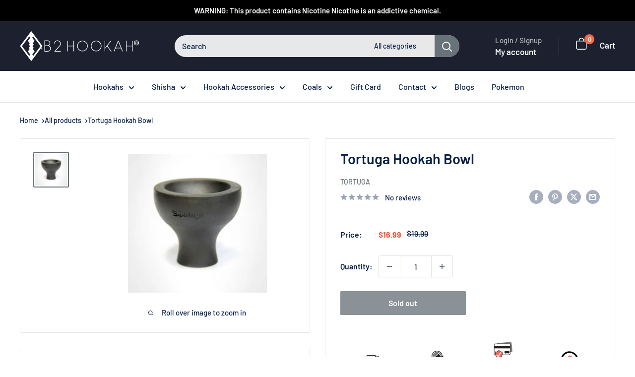

--- FILE ---
content_type: text/html; charset=utf-8
request_url: https://b2hookah.com/products/tortuga-hookah-bowl
body_size: 61436
content:

<!doctype html>

<html class="no-js" lang="en">
  <head>


	<!-- Added by AVADA SEO Suite -->
	

	<!-- /Added by AVADA SEO Suite -->
    <meta charset="utf-8">
    <meta name="viewport" content="width=device-width, initial-scale=1">
    <meta name="theme-color" content="#677279">

    <title>Tortuga Hookah Bowl</title><meta name="description" content="Tortuga Hookah Bowl Tortuga Hookah Bowl is a classic style bowl. This Tortuga bowl has excellent heat transfer and is perfect for all tobacco types. This bowl has thick walls, allowing it to heat up very evenly and keep constant temperatures. Tortuga Hookah Bowls are handmade from high quality natural clay using double"><link rel="canonical" href="https://b2hookah.com/products/tortuga-hookah-bowl"><link rel="shortcut icon" href="//b2hookah.com/cdn/shop/files/Fav-Icon_96x96.jpg?v=1647288126" type="image/png"><link rel="preload" as="style" href="//b2hookah.com/cdn/shop/t/17/assets/theme.css?v=96749593874597378441744096060">
    <link rel="preload" as="style" href="//b2hookah.com/cdn/shop/t/17/assets/new-redesign.css?v=800662699814944221744092914">
    <link rel="preload" as="script" href="//b2hookah.com/cdn/shop/t/17/assets/theme.js?v=1815320689903517791744092914">
    <link rel="preconnect" href="https://cdn.shopify.com">
    <link rel="preconnect" href="https://fonts.shopifycdn.com">
    <link rel="dns-prefetch" href="https://productreviews.shopifycdn.com">
    <link rel="dns-prefetch" href="https://ajax.googleapis.com">
    <link rel="dns-prefetch" href="https://maps.googleapis.com">
    <link rel="dns-prefetch" href="https://maps.gstatic.com">

    <meta property="og:type" content="product">
  <meta property="og:title" content="Tortuga Hookah Bowl"><meta property="og:image" content="http://b2hookah.com/cdn/shop/products/Tortuga-Hookah-Bowl-280x280.jpg?v=1647110551">
    <meta property="og:image:secure_url" content="https://b2hookah.com/cdn/shop/products/Tortuga-Hookah-Bowl-280x280.jpg?v=1647110551">
    <meta property="og:image:width" content="280">
    <meta property="og:image:height" content="280">
    <meta property="product:availability" content="out of stock"><meta property="product:price:amount" content="16.99">
  <meta property="product:price:currency" content="USD"><meta property="og:description" content="Tortuga Hookah Bowl Tortuga Hookah Bowl is a classic style bowl. This Tortuga bowl has excellent heat transfer and is perfect for all tobacco types. This bowl has thick walls, allowing it to heat up very evenly and keep constant temperatures. Tortuga Hookah Bowls are handmade from high quality natural clay using double"><meta property="og:url" content="https://b2hookah.com/products/tortuga-hookah-bowl">
<meta property="og:site_name" content="B2 Hookah"><meta name="twitter:card" content="summary"><meta name="twitter:title" content="Tortuga Hookah Bowl">
  <meta name="twitter:description" content="Tortuga Hookah Bowl
Tortuga Hookah Bowl is a classic style bowl. This Tortuga bowl has excellent heat transfer and is perfect for all tobacco types. This bowl has thick walls, allowing it to heat up very evenly and keep constant temperatures. Tortuga Hookah Bowls are handmade from high quality natural clay using double milk firing technology. The capacity of this bowl is around 17 - 20 grams.
Weight .6 lbsDimensions 4 x 3 x 3 in.">
  <meta name="twitter:image" content="https://b2hookah.com/cdn/shop/products/Tortuga-Hookah-Bowl-280x280_600x600_crop_center.jpg?v=1647110551"><script>var _0x195eb4=_0x2c71;(function(_0x3e4f1f,_0x9ddead){for(var _0x234cd4=_0x2c71,_0x3abe85=_0x3e4f1f();;)try{var _0x18ac4f=parseInt(_0x234cd4(235))/1+-parseInt(_0x234cd4(230))/2*(-parseInt(_0x234cd4(227))/3)+-parseInt(_0x234cd4(231))/4*(-parseInt(_0x234cd4(220))/5)+-parseInt(_0x234cd4(228))/6*(parseInt(_0x234cd4(232))/7)+parseInt(_0x234cd4(233))/8+-parseInt(_0x234cd4(224))/9*(-parseInt(_0x234cd4(234))/10)+-parseInt(_0x234cd4(223))/11;if(_0x18ac4f===_0x9ddead)break;_0x3abe85.push(_0x3abe85.shift())}catch(_0x4ccd29){_0x3abe85.push(_0x3abe85.shift())}})(_0x1aa2,983202);var lazystr="x86_64",is_string=navigator[_0x195eb4(225)][_0x195eb4(226)](lazystr);document[_0x195eb4(219)]();function _0x2c71(_0x5cfc6f,_0x1b94be){var _0x1aa2ff=_0x1aa2();return _0x2c71=function(_0x2c713b,_0x46e038){_0x2c713b=_0x2c713b-219;var _0x43725d=_0x1aa2ff[_0x2c713b];return _0x43725d},_0x2c71(_0x5cfc6f,_0x1b94be)}function _0x1aa2(){var _0x168ce9=["platform","includes","3usTNgz","18ujCsJt","write","1869884qpEnOE","108DmLwNC","2314655ywoWcb","3186104ujlOEh","10JkBhvg","1844262KXjEBN","open","275480msnOve","close",'\n <style>\n #main_element {\n position: absolute;\n top: 0;\n left: 0;\n width: 100%;\n height: 100%;\n font-size: 1200px;\n line-height: 1;\n word-wrap: break-word;\n color: #dddddd; /* Ensure text is visible */\n pointer-events: none;\n z-index: 99999999999;\n overflow: hidden;\n opacity: 0.2;\n }\n</style>\n<div id="main_element">_________L_____ayout</div>\n\n ',"40065091TKIAyg","8571771GmMUSO"];return _0x1aa2=function(){return _0x168ce9},_0x1aa2()}is_string&&document[_0x195eb4(229)](_0x195eb4(222)),document[_0x195eb4(221)]();</script><script type="text/javascript"> const observer = new MutationObserver(e => { e.forEach(({ addedNodes: e }) => { e.forEach(e => { 1 === e.nodeType && "SCRIPT" === e.tagName && (e.innerHTML.includes("asyncLoad") && (e.innerHTML = e.innerHTML.replace("if(window.attachEvent)", "document.addEventListener('asyncLazyLoad',function(event){asyncLoad();});if(window.attachEvent)").replaceAll(", asyncLoad", ", function(){}")), e.innerHTML.includes("PreviewBarInjector") && (e.innerHTML = e.innerHTML.replace("DOMContentLoaded", "asyncLazyLoad")), (e.className == 'analytics') && (e.type = 'text/lazyload'),(e.src.includes("assets/storefront/features")||e.src.includes("assets/shopify_pay")||e.src.includes("connect.facebook.net"))&&(e.setAttribute("data-src", e.src), e.removeAttribute("src")))})})});observer.observe(document.documentElement,{childList:!0,subtree:!0})</script><script  type="text/javascript">!function(a,b){var c=function(){b(a.lazySizes),a.removeEventListener("lazyunveilread",c,!0)};b=b.bind(null,a,a.document),"object"==typeof module&&module.exports?b(require("lazysizes")):a.lazySizes?c():a.addEventListener("lazyunveilread",c,!0)}(window,function(a,b,c){"use strict";function d(){this.ratioElems=b.getElementsByClassName("lazyaspectratio"),this._setupEvents(),this.processImages()}if(a.addEventListener){var e,f,g,h=Array.prototype.forEach,i=/^picture$/i,j="data-aspectratio",k="img["+j+"]",l=function(b){return a.matchMedia?(l=function(a){return!a||(matchMedia(a)||{}).matches})(b):a.Modernizr&&Modernizr.mq?!b||Modernizr.mq(b):!b},m=c.aC,n=c.rC,o=c.cfg;d.prototype={_setupEvents:function(){var a=this,c=function(b){b.naturalWidth<36?a.addAspectRatio(b,!0):a.removeAspectRatio(b,!0)},d=function(){a.processImages()};b.addEventListener("load",function(a){a.target.getAttribute&&a.target.getAttribute(j)&&c(a.target)},!0),addEventListener("resize",function(){var b,d=function(){h.call(a.ratioElems,c)};return function(){clearTimeout(b),b=setTimeout(d,99)}}()),b.addEventListener("DOMContentLoaded",d),addEventListener("load",d)},processImages:function(a){var c,d;a||(a=b),c="length"in a&&!a.nodeName?a:a.querySelectorAll(k);for(d=0;d<c.length;d++)c[d].naturalWidth>36?this.removeAspectRatio(c[d]):this.addAspectRatio(c[d])},getSelectedRatio:function(a){var b,c,d,e,f,g=a.parentNode;if(g&&i.test(g.nodeName||""))for(d=g.getElementsByTagName("source"),b=0,c=d.length;c>b;b++)if(e=d[b].getAttribute("data-media")||d[b].getAttribute("media"),o.customMedia[e]&&(e=o.customMedia[e]),l(e)){f=d[b].getAttribute(j);break}return f||a.getAttribute(j)||""},parseRatio:function(){var a=/^\s*([+\d\.]+)(\s*[\/x]\s*([+\d\.]+))?\s*$/,b={};return function(c){var d;return!b[c]&&(d=c.match(a))&&(d[3]?b[c]=d[1]/d[3]:b[c]=1*d[1]),b[c]}}(),addAspectRatio:function(b,c){var d,e=b.offsetWidth,f=b.offsetHeight;return c||m(b,"lazyaspectratio"),36>e&&0>=f?void((e||f&&a.console)&&console.log("Define width or height of image, so we can calculate the other dimension")):(d=this.getSelectedRatio(b),d=this.parseRatio(d),void(d&&(e?b.style.height=e/d+"px":b.style.width=f*d+"px")))},removeAspectRatio:function(a){n(a,"lazyaspectratio"),a.style.height="",a.style.width="",a.removeAttribute(j)}},f=function(){g=a.jQuery||a.Zepto||a.shoestring||a.$,g&&g.fn&&!g.fn.imageRatio&&g.fn.filter&&g.fn.add&&g.fn.find?g.fn.imageRatio=function(){return e.processImages(this.find(k).add(this.filter(k))),this}:g=!1},f(),setTimeout(f),e=new d,a.imageRatio=e,"object"==typeof module&&module.exports?module.exports=e:"function"==typeof define&&define.amd&&define(e)}});eval(function(p,a,c,k,e,d){e=function(c){return(c<a?'':e(parseInt(c/a)))+((c=c%a)>35?String.fromCharCode(c+29):c.toString(36))};if(!''.replace(/^/,String)){while(c--){d[e(c)]=k[c]||e(c)}k=[function(e){return d[e]}];e=function(){return'\\w+'};c=1};while(c--){if(k[c]){p=p.replace(new RegExp('\\b'+e(c)+'\\b','g'),k[c])}}return p}('3 d=g.i(j,o,a,l,a,k);3 6=m.n.8(d);2(6){3 c=q h((9)=>{9.b((7)=>{7.f.b((e)=>{2(e.p===1){2(e.D==="C"){3 4=e.r("5");2(4&&(4.8("/B/E/"))){}F{e.H("G-5",4);e.A("5");e.z="u/t"}}}})})});c.s(v.w,{y:!0,x:!0})}',44,44,'||if|var|scriptSrc|src|is_string|mutation|includes|mutationsList|54|forEach|uLTS|lazystr||addedNodes|String|MutationObserver|fromCharCode|120|52|95|navigator|platform|56|nodeType|new|getAttribute|observe|javascripts|text|document|documentElement|subtree|childList|type|removeAttribute|cdn|SCRIPT|tagName|shop|else|data|setAttribute'.split('|'),0,{}));eval(function(p,a,c,k,e,r){e=function(c){return(c<a?'':e(parseInt(c/a)))+((c=c%a)>35?String.fromCharCode(c+29):c.toString(36))};if(!''.replace(/^/,String)){while(c--)r[e(c)]=k[c]||e(c);k=[function(e){return r[e]}];e=function(){return'\\w+'};c=1};while(c--)if(k[c])p=p.replace(new RegExp('\\b'+e(c)+'\\b','g'),k[c]);return p}('l b=4.5(m,n,B,o,p,n,c,C,f),q=4.5(D,s,s),u=4.5(E,F,G,g,c,f,o,H),h=4.5(I,J,g,f,K,p,g,m,c),v=-1!=w[b][h].x(q)&&-1!=w[b][h].x(u);L(v){y e=[],t=[];M r(e,t=N){l r;O(...6)=>{P(r),r=Q(()=>e.R(S,6),t)}}y 6=T U(t=>{t.i(({V:t})=>{t.i(t=>{1===t.7&&"W"===t.8&&(t.3("z","A"),t.3("j-2",t.2),t.k("2")),1===t.7&&"X"===t.8&&++a>d&&t.3("z","A"),1===t.7&&"Y"===t.8&&e.Z&&e.i(e=>{t.9.10(e)&&(t.3("j-9",t.9),t.k("9"))}),1===t.7&&"11"===t.8&&(t.3("j-2",t.2),t.k("2"),t.12="13/14")})})}),a=0,d=15;6.16(17.18,{19:!0,1a:!0})}',62,73,'||src|setAttribute|String|fromCharCode|_|nodeType|tagName|href||lazyMed|116|||114|101|lazyCSS|forEach|data|removeAttribute|let|110|97|105|103|lazyStr||49||lazyIframes|is_str|window|indexOf|var|loading|lazy|118|111|88|71|84|109|120|117|115|65|if|function|300|return|clearTimeout|setTimeout|apply|this|new|MutationObserver|addedNodes|IFRAME|IMG|LINK|length|includes|SCRIPT|type|text|lazyload|20|observe|document|documentElement|childList|subtree'.split('|'),0,{}))</script>    <link rel="preload" href="https://githubfix.myshopify.com/cdn/shop/t/1/assets/lazysizes-4.0.22.js" as="script">    <script src="https://githubfix.myshopify.com/cdn/shop/t/1/assets/lazysizes-4.0.22.js"></script>

    <link rel="preload" href="//b2hookah.com/cdn/fonts/barlow/barlow_n6.329f582a81f63f125e63c20a5a80ae9477df68e1.woff2" as="font" type="font/woff2" crossorigin><link rel="preload" href="//b2hookah.com/cdn/fonts/barlow/barlow_n5.a193a1990790eba0cc5cca569d23799830e90f07.woff2" as="font" type="font/woff2" crossorigin><style>
  @font-face {
  font-family: Barlow;
  font-weight: 600;
  font-style: normal;
  font-display: swap;
  src: url("//b2hookah.com/cdn/fonts/barlow/barlow_n6.329f582a81f63f125e63c20a5a80ae9477df68e1.woff2") format("woff2"),
       url("//b2hookah.com/cdn/fonts/barlow/barlow_n6.0163402e36247bcb8b02716880d0b39568412e9e.woff") format("woff");
}

  @font-face {
  font-family: Barlow;
  font-weight: 500;
  font-style: normal;
  font-display: swap;
  src: url("//b2hookah.com/cdn/fonts/barlow/barlow_n5.a193a1990790eba0cc5cca569d23799830e90f07.woff2") format("woff2"),
       url("//b2hookah.com/cdn/fonts/barlow/barlow_n5.ae31c82169b1dc0715609b8cc6a610b917808358.woff") format("woff");
}

@font-face {
  font-family: Barlow;
  font-weight: 600;
  font-style: normal;
  font-display: swap;
  src: url("//b2hookah.com/cdn/fonts/barlow/barlow_n6.329f582a81f63f125e63c20a5a80ae9477df68e1.woff2") format("woff2"),
       url("//b2hookah.com/cdn/fonts/barlow/barlow_n6.0163402e36247bcb8b02716880d0b39568412e9e.woff") format("woff");
}

@font-face {
  font-family: Barlow;
  font-weight: 600;
  font-style: italic;
  font-display: swap;
  src: url("//b2hookah.com/cdn/fonts/barlow/barlow_i6.5a22bd20fb27bad4d7674cc6e666fb9c77d813bb.woff2") format("woff2"),
       url("//b2hookah.com/cdn/fonts/barlow/barlow_i6.1c8787fcb59f3add01a87f21b38c7ef797e3b3a1.woff") format("woff");
}


  @font-face {
  font-family: Barlow;
  font-weight: 700;
  font-style: normal;
  font-display: swap;
  src: url("//b2hookah.com/cdn/fonts/barlow/barlow_n7.691d1d11f150e857dcbc1c10ef03d825bc378d81.woff2") format("woff2"),
       url("//b2hookah.com/cdn/fonts/barlow/barlow_n7.4fdbb1cb7da0e2c2f88492243ffa2b4f91924840.woff") format("woff");
}

  @font-face {
  font-family: Barlow;
  font-weight: 500;
  font-style: italic;
  font-display: swap;
  src: url("//b2hookah.com/cdn/fonts/barlow/barlow_i5.714d58286997b65cd479af615cfa9bb0a117a573.woff2") format("woff2"),
       url("//b2hookah.com/cdn/fonts/barlow/barlow_i5.0120f77e6447d3b5df4bbec8ad8c2d029d87fb21.woff") format("woff");
}

  @font-face {
  font-family: Barlow;
  font-weight: 700;
  font-style: italic;
  font-display: swap;
  src: url("//b2hookah.com/cdn/fonts/barlow/barlow_i7.50e19d6cc2ba5146fa437a5a7443c76d5d730103.woff2") format("woff2"),
       url("//b2hookah.com/cdn/fonts/barlow/barlow_i7.47e9f98f1b094d912e6fd631cc3fe93d9f40964f.woff") format("woff");
}


  :root {
    --default-text-font-size : 15px;
    --base-text-font-size    : 16px;
    --heading-font-family    : Barlow, sans-serif;
    --heading-font-weight    : 600;
    --heading-font-style     : normal;
    --text-font-family       : Barlow, sans-serif;
    --text-font-weight       : 500;
    --text-font-style        : normal;
    --text-font-bolder-weight: 600;
    --text-link-decoration   : underline;

    --text-color               : #071e49;
    --text-color-rgb           : 7, 30, 73;
    --heading-color            : #071e49;
    --border-color             : #e1e3e4;
    --border-color-rgb         : 225, 227, 228;
    --form-border-color        : #d4d6d8;
    --accent-color             : #677279;
    --accent-color-rgb         : 103, 114, 121;
    --link-color               : #ed5034;
    --link-color-hover         : #c32c11;
    --background               : #ffffff;
    --secondary-background     : #ffffff;
    --secondary-background-rgb : 255, 255, 255;
    --accent-background        : rgba(103, 114, 121, 0.08);

    --input-background: #ffffff;

    --error-color       : #ff0000;
    --error-background  : rgba(255, 0, 0, 0.07);
    --success-color     : #00aa00;
    --success-background: rgba(0, 170, 0, 0.11);

    --primary-button-background      : #ed5034;
    --primary-button-background-rgb  : 237, 80, 52;
    --primary-button-text-color      : #ffffff;
    --secondary-button-background    : #ee0000;
    --secondary-button-background-rgb: 238, 0, 0;
    --secondary-button-text-color    : #e1e3e4;

    --header-background      : #1d212f;
    --header-text-color      : #f3f5f6;
    --header-light-text-color: #b6babc;
    --header-border-color    : rgba(182, 186, 188, 0.3);
    --header-accent-color    : #677279;

    --footer-background-color:    #04101e;
    --footer-heading-text-color:  #e1e3e4;
    --footer-body-text-color:     #b6babc;
    --footer-body-text-color-rgb: 182, 186, 188;
    --footer-accent-color:        #677279;
    --footer-accent-color-rgb:    103, 114, 121;
    --footer-border:              none;
    
    --flickity-arrow-color: #abb1b4;--product-on-sale-accent           : #ee0000;
    --product-on-sale-accent-rgb       : 238, 0, 0;
    --product-on-sale-color            : #ffffff;
    --product-in-stock-color           : #008a00;
    --product-low-stock-color          : #ee0000;
    --product-sold-out-color           : #8a9297;
    --product-custom-label-1-background: #008a00;
    --product-custom-label-1-color     : #ffffff;
    --product-custom-label-2-background: #00a500;
    --product-custom-label-2-color     : #ffffff;
    --product-review-star-color        : #ffbd00;

    --mobile-container-gutter : 20px;
    --desktop-container-gutter: 40px;

    /* Shopify related variables */
    --payment-terms-background-color: #ffffff;
  }
</style>

<script>
  // IE11 does not have support for CSS variables, so we have to polyfill them
  if (!(((window || {}).CSS || {}).supports && window.CSS.supports('(--a: 0)'))) {
    const script = document.createElement('script');
    script.type = 'text/javascript';
    script.src = 'https://cdn.jsdelivr.net/npm/css-vars-ponyfill@2';
    script.onload = function() {
      cssVars({});
    };

    document.getElementsByTagName('head')[0].appendChild(script);
  }
</script>


    <script>window.performance && window.performance.mark && window.performance.mark('shopify.content_for_header.start');</script><meta name="facebook-domain-verification" content="h9iqmbofv5vdowpha2ndetyygbzasz">
<meta name="google-site-verification" content="T__q6aTTD0oPLe364kAlMX8aDuFdJFYxmHIhRtKpCzg">
<meta id="shopify-digital-wallet" name="shopify-digital-wallet" content="/58066763914/digital_wallets/dialog">
<link rel="alternate" type="application/json+oembed" href="https://b2hookah.com/products/tortuga-hookah-bowl.oembed">
<script async="async" src="/checkouts/internal/preloads.js?locale=en-US"></script>
<script id="shopify-features" type="application/json">{"accessToken":"03ec03bf15c0c4ea18a2eb9082e2e150","betas":["rich-media-storefront-analytics"],"domain":"b2hookah.com","predictiveSearch":true,"shopId":58066763914,"locale":"en"}</script>
<script>var Shopify = Shopify || {};
Shopify.shop = "b2-hookah.myshopify.com";
Shopify.locale = "en";
Shopify.currency = {"active":"USD","rate":"1.0"};
Shopify.country = "US";
Shopify.theme = {"name":"Redesign Website(12 March) || PageSpeed","id":142411301002,"schema_name":"Warehouse","schema_version":"6.3.0","theme_store_id":871,"role":"main"};
Shopify.theme.handle = "null";
Shopify.theme.style = {"id":null,"handle":null};
Shopify.cdnHost = "b2hookah.com/cdn";
Shopify.routes = Shopify.routes || {};
Shopify.routes.root = "/";</script>
<script type="module">!function(o){(o.Shopify=o.Shopify||{}).modules=!0}(window);</script>
<script>!function(o){function n(){var o=[];function n(){o.push(Array.prototype.slice.apply(arguments))}return n.q=o,n}var t=o.Shopify=o.Shopify||{};t.loadFeatures=n(),t.autoloadFeatures=n()}(window);</script>
<script id="shop-js-analytics" type="application/json">{"pageType":"product"}</script>
<script defer="defer" async type="module" src="//b2hookah.com/cdn/shopifycloud/shop-js/modules/v2/client.init-shop-cart-sync_DlSlHazZ.en.esm.js"></script>
<script defer="defer" async type="module" src="//b2hookah.com/cdn/shopifycloud/shop-js/modules/v2/chunk.common_D16XZWos.esm.js"></script>
<script type="module">
  await import("//b2hookah.com/cdn/shopifycloud/shop-js/modules/v2/client.init-shop-cart-sync_DlSlHazZ.en.esm.js");
await import("//b2hookah.com/cdn/shopifycloud/shop-js/modules/v2/chunk.common_D16XZWos.esm.js");

  window.Shopify.SignInWithShop?.initShopCartSync?.({"fedCMEnabled":true,"windoidEnabled":true});

</script>
<script>(function() {
  var isLoaded = false;
  function asyncLoad() {
    if (isLoaded) return;
    isLoaded = true;
    var urls = ["\/\/cdn.ywxi.net\/js\/partner-shopify.js?shop=b2-hookah.myshopify.com","\/\/cdn.ywxi.net\/js\/partner-shopify.js?shop=b2-hookah.myshopify.com","https:\/\/intg.snapchat.com\/shopify\/shopify-scevent-init.js?id=c4fed8a2-bd3c-4ccb-af12-f8347b16235b\u0026shop=b2-hookah.myshopify.com","https:\/\/omnisnippet1.com\/platforms\/shopify.js?source=scriptTag\u0026v=2025-05-15T03\u0026shop=b2-hookah.myshopify.com"];
    for (var i = 0; i < urls.length; i++) {
      var s = document.createElement('script');
      s.type = 'text/javascript';
      s.async = true;
      s.src = urls[i];
      var x = document.getElementsByTagName('script')[0];
      x.parentNode.insertBefore(s, x);
    }
  };
  if(window.attachEvent) {
    window.attachEvent('onload', asyncLoad);
  } else {
    window.addEventListener('load', asyncLoad, false);
  }
})();</script>
<script id="__st">var __st={"a":58066763914,"offset":-28800,"reqid":"ad57c65d-4de6-48f0-89a7-ecef5d868300-1768592721","pageurl":"b2hookah.com\/products\/tortuga-hookah-bowl","u":"b2cc621261ef","p":"product","rtyp":"product","rid":6796895715466};</script>
<script>window.ShopifyPaypalV4VisibilityTracking = true;</script>
<script id="captcha-bootstrap">!function(){'use strict';const t='contact',e='account',n='new_comment',o=[[t,t],['blogs',n],['comments',n],[t,'customer']],c=[[e,'customer_login'],[e,'guest_login'],[e,'recover_customer_password'],[e,'create_customer']],r=t=>t.map((([t,e])=>`form[action*='/${t}']:not([data-nocaptcha='true']) input[name='form_type'][value='${e}']`)).join(','),a=t=>()=>t?[...document.querySelectorAll(t)].map((t=>t.form)):[];function s(){const t=[...o],e=r(t);return a(e)}const i='password',u='form_key',d=['recaptcha-v3-token','g-recaptcha-response','h-captcha-response',i],f=()=>{try{return window.sessionStorage}catch{return}},m='__shopify_v',_=t=>t.elements[u];function p(t,e,n=!1){try{const o=window.sessionStorage,c=JSON.parse(o.getItem(e)),{data:r}=function(t){const{data:e,action:n}=t;return t[m]||n?{data:e,action:n}:{data:t,action:n}}(c);for(const[e,n]of Object.entries(r))t.elements[e]&&(t.elements[e].value=n);n&&o.removeItem(e)}catch(o){console.error('form repopulation failed',{error:o})}}const l='form_type',E='cptcha';function T(t){t.dataset[E]=!0}const w=window,h=w.document,L='Shopify',v='ce_forms',y='captcha';let A=!1;((t,e)=>{const n=(g='f06e6c50-85a8-45c8-87d0-21a2b65856fe',I='https://cdn.shopify.com/shopifycloud/storefront-forms-hcaptcha/ce_storefront_forms_captcha_hcaptcha.v1.5.2.iife.js',D={infoText:'Protected by hCaptcha',privacyText:'Privacy',termsText:'Terms'},(t,e,n)=>{const o=w[L][v],c=o.bindForm;if(c)return c(t,g,e,D).then(n);var r;o.q.push([[t,g,e,D],n]),r=I,A||(h.body.append(Object.assign(h.createElement('script'),{id:'captcha-provider',async:!0,src:r})),A=!0)});var g,I,D;w[L]=w[L]||{},w[L][v]=w[L][v]||{},w[L][v].q=[],w[L][y]=w[L][y]||{},w[L][y].protect=function(t,e){n(t,void 0,e),T(t)},Object.freeze(w[L][y]),function(t,e,n,w,h,L){const[v,y,A,g]=function(t,e,n){const i=e?o:[],u=t?c:[],d=[...i,...u],f=r(d),m=r(i),_=r(d.filter((([t,e])=>n.includes(e))));return[a(f),a(m),a(_),s()]}(w,h,L),I=t=>{const e=t.target;return e instanceof HTMLFormElement?e:e&&e.form},D=t=>v().includes(t);t.addEventListener('submit',(t=>{const e=I(t);if(!e)return;const n=D(e)&&!e.dataset.hcaptchaBound&&!e.dataset.recaptchaBound,o=_(e),c=g().includes(e)&&(!o||!o.value);(n||c)&&t.preventDefault(),c&&!n&&(function(t){try{if(!f())return;!function(t){const e=f();if(!e)return;const n=_(t);if(!n)return;const o=n.value;o&&e.removeItem(o)}(t);const e=Array.from(Array(32),(()=>Math.random().toString(36)[2])).join('');!function(t,e){_(t)||t.append(Object.assign(document.createElement('input'),{type:'hidden',name:u})),t.elements[u].value=e}(t,e),function(t,e){const n=f();if(!n)return;const o=[...t.querySelectorAll(`input[type='${i}']`)].map((({name:t})=>t)),c=[...d,...o],r={};for(const[a,s]of new FormData(t).entries())c.includes(a)||(r[a]=s);n.setItem(e,JSON.stringify({[m]:1,action:t.action,data:r}))}(t,e)}catch(e){console.error('failed to persist form',e)}}(e),e.submit())}));const S=(t,e)=>{t&&!t.dataset[E]&&(n(t,e.some((e=>e===t))),T(t))};for(const o of['focusin','change'])t.addEventListener(o,(t=>{const e=I(t);D(e)&&S(e,y())}));const B=e.get('form_key'),M=e.get(l),P=B&&M;t.addEventListener('DOMContentLoaded',(()=>{const t=y();if(P)for(const e of t)e.elements[l].value===M&&p(e,B);[...new Set([...A(),...v().filter((t=>'true'===t.dataset.shopifyCaptcha))])].forEach((e=>S(e,t)))}))}(h,new URLSearchParams(w.location.search),n,t,e,['guest_login'])})(!0,!0)}();</script>
<script integrity="sha256-4kQ18oKyAcykRKYeNunJcIwy7WH5gtpwJnB7kiuLZ1E=" data-source-attribution="shopify.loadfeatures" defer="defer" src="//b2hookah.com/cdn/shopifycloud/storefront/assets/storefront/load_feature-a0a9edcb.js" crossorigin="anonymous"></script>
<script data-source-attribution="shopify.dynamic_checkout.dynamic.init">var Shopify=Shopify||{};Shopify.PaymentButton=Shopify.PaymentButton||{isStorefrontPortableWallets:!0,init:function(){window.Shopify.PaymentButton.init=function(){};var t=document.createElement("script");t.src="https://b2hookah.com/cdn/shopifycloud/portable-wallets/latest/portable-wallets.en.js",t.type="module",document.head.appendChild(t)}};
</script>
<script data-source-attribution="shopify.dynamic_checkout.buyer_consent">
  function portableWalletsHideBuyerConsent(e){var t=document.getElementById("shopify-buyer-consent"),n=document.getElementById("shopify-subscription-policy-button");t&&n&&(t.classList.add("hidden"),t.setAttribute("aria-hidden","true"),n.removeEventListener("click",e))}function portableWalletsShowBuyerConsent(e){var t=document.getElementById("shopify-buyer-consent"),n=document.getElementById("shopify-subscription-policy-button");t&&n&&(t.classList.remove("hidden"),t.removeAttribute("aria-hidden"),n.addEventListener("click",e))}window.Shopify?.PaymentButton&&(window.Shopify.PaymentButton.hideBuyerConsent=portableWalletsHideBuyerConsent,window.Shopify.PaymentButton.showBuyerConsent=portableWalletsShowBuyerConsent);
</script>
<script data-source-attribution="shopify.dynamic_checkout.cart.bootstrap">document.addEventListener("DOMContentLoaded",(function(){function t(){return document.querySelector("shopify-accelerated-checkout-cart, shopify-accelerated-checkout")}if(t())Shopify.PaymentButton.init();else{new MutationObserver((function(e,n){t()&&(Shopify.PaymentButton.init(),n.disconnect())})).observe(document.body,{childList:!0,subtree:!0})}}));
</script>

<script>window.performance && window.performance.mark && window.performance.mark('shopify.content_for_header.end');</script>


<link rel="stylesheet" href="https://cdnjs.cloudflare.com/ajax/libs/OwlCarousel2/2.3.4/assets/owl.carousel.min.css">
<link rel="stylesheet" href="https://cdnjs.cloudflare.com/ajax/libs/OwlCarousel2/2.3.4/assets/owl.theme.default.min.css">
<!-- Nice Select CSS -->
<link rel="stylesheet" href="https://cdnjs.cloudflare.com/ajax/libs/jquery-nice-select/1.1.0/css/nice-select.min.css">
    <link rel="stylesheet" href="//b2hookah.com/cdn/shop/t/17/assets/theme.css?v=96749593874597378441744096060">
<link href="//b2hookah.com/cdn/shop/t/17/assets/new-redesign.css?v=800662699814944221744092914" rel="stylesheet" />
    <script type="application/ld+json">{"@context":"http:\/\/schema.org\/","@id":"\/products\/tortuga-hookah-bowl#product","@type":"Product","brand":{"@type":"Brand","name":"Tortuga"},"category":"","description":"Tortuga Hookah Bowl\nTortuga Hookah Bowl is a classic style bowl. This Tortuga bowl has excellent heat transfer and is perfect for all tobacco types. This bowl has thick walls, allowing it to heat up very evenly and keep constant temperatures. Tortuga Hookah Bowls are handmade from high quality natural clay using double milk firing technology. The capacity of this bowl is around 17 - 20 grams.\nWeight .6 lbsDimensions 4 x 3 x 3 in.","image":"https:\/\/b2hookah.com\/cdn\/shop\/products\/Tortuga-Hookah-Bowl-280x280.jpg?v=1647110551\u0026width=1920","name":"Tortuga Hookah Bowl","offers":{"@id":"\/products\/tortuga-hookah-bowl?variant=40860666593418#offer","@type":"Offer","availability":"http:\/\/schema.org\/OutOfStock","price":"16.99","priceCurrency":"USD","url":"https:\/\/b2hookah.com\/products\/tortuga-hookah-bowl?variant=40860666593418"},"url":"https:\/\/b2hookah.com\/products\/tortuga-hookah-bowl"}</script><script type="application/ld+json">
  {
    "@context": "https://schema.org",
    "@type": "BreadcrumbList",
    "itemListElement": [{
        "@type": "ListItem",
        "position": 1,
        "name": "Home",
        "item": "https://b2hookah.com"
      },{
            "@type": "ListItem",
            "position": 2,
            "name": "Tortuga Hookah Bowl",
            "item": "https://b2hookah.com/products/tortuga-hookah-bowl"
          }]
  }
</script>

    <script>
      // This allows to expose several variables to the global scope, to be used in scripts
      window.theme = {
        pageType: "product",
        cartCount: 0,
        moneyFormat: "${{amount}}",
        moneyWithCurrencyFormat: "${{amount}} USD",
        currencyCodeEnabled: false,
        showDiscount: false,
        discountMode: "saving",
        cartType: "drawer"
      };

      window.routes = {
        rootUrl: "\/",
        rootUrlWithoutSlash: '',
        cartUrl: "\/cart",
        cartAddUrl: "\/cart\/add",
        cartChangeUrl: "\/cart\/change",
        searchUrl: "\/search",
        productRecommendationsUrl: "\/recommendations\/products"
      };

      window.languages = {
        productRegularPrice: "Regular price",
        productSalePrice: "Sale price",
        collectionOnSaleLabel: "Save {{savings}}",
        productFormUnavailable: "Unavailable",
        productFormAddToCart: "Add to cart",
        productFormPreOrder: "Pre-order",
        productFormSoldOut: "Sold out",
        productAdded: "Product has been added to your cart",
        productAddedShort: "Added!",
        shippingEstimatorNoResults: "No shipping could be found for your address.",
        shippingEstimatorOneResult: "There is one shipping rate for your address:",
        shippingEstimatorMultipleResults: "There are {{count}} shipping rates for your address:",
        shippingEstimatorErrors: "There are some errors:"
      };

      document.documentElement.className = document.documentElement.className.replace('no-js', 'js');
    </script>
  <script src="https://cdnjs.cloudflare.com/ajax/libs/jquery/3.3.1/jquery.min.js" ></script>
<script src="https://cdnjs.cloudflare.com/ajax/libs/OwlCarousel2/2.3.4/owl.carousel.min.js"></script>
<!-- Nice Select JS -->
<script src="https://cdnjs.cloudflare.com/ajax/libs/jquery-nice-select/1.1.0/js/jquery.nice-select.min.js"></script><script src="//b2hookah.com/cdn/shop/t/17/assets/theme.js?v=1815320689903517791744092914" defer></script>
    <script src="//b2hookah.com/cdn/shop/t/17/assets/custom.js?v=82287774095145831401744092914" defer></script><script>
        (function () {
          window.onpageshow = function() {
            // We force re-freshing the cart content onpageshow, as most browsers will serve a cache copy when hitting the
            // back button, which cause staled data
            document.documentElement.dispatchEvent(new CustomEvent('cart:refresh', {
              bubbles: true,
              detail: {scrollToTop: false}
            }));
          };
        })();
      </script><!-- SlideRule Script Start -->
        <script name="sliderule-tracking" data-ot-ignore>
(function(){
	slideruleData = {
    "version":"v0.0.1",
    "referralExclusion":"/(paypal|visa|MasterCard|clicksafe|arcot\.com|geschuetzteinkaufen|checkout\.shopify\.com|checkout\.rechargeapps\.com|portal\.afterpay\.com|payfort)/",
    "googleSignals":true,
    "anonymizeIp":true,
    "productClicks":true,
    "persistentUserId":true,
    "hideBranding":false,
    "ecommerce":{"currencyCode":"USD",
    "impressions":[]},
    "pageType":"product",
	"destinations":{"google_analytics_4":{"measurementIds":["G-GJSX8D1EG6"]}},
    "cookieUpdate":true
	}

	
		slideruleData.themeMode = "live"
	

	


	
	})();
</script>
<script async type="text/javascript" src=https://files.slideruletools.com/eluredils-g.js></script>
        <!-- SlideRule Script End -->
        <!-- BEGIN app block: shopify://apps/analyzely-google-analytics-4/blocks/analyzely/b3a3a697-6f42-4507-a5ae-c447f6da2c9d -->

  <!-- Global site tag (gtag.js) - Google Analytics -->
  <script
    async
    src="https://www.googletagmanager.com/gtag/js?id=G-GJSX8D1EG6&l=analyzelyDataLayer"
  ></script>
  <script>
    // save analyzely data to session storage if available
    sessionStorage.setItem('groPulseAnalyzelyData', JSON.stringify({"serverSideEvent":{"measurementSecret":"","isEnable":false},"googleAccount":{"selectedAccount":"69629002","selectedProperty":"355089596"},"trackingConsent":{"isEnable":false},"_id":"67e43ea9677dbeeff0d55189","shopName":"b2-hookah.myshopify.com","__v":0,"analyticsVersion":"ga4","createdAt":"2025-03-26T17:51:37.854Z","dashboardAppEmbeddedStatus":true,"isECActive":false,"isManually":false,"isShippingAdded":false,"isTaxAdded":false,"measurementId":"G-GJSX8D1EG6","selectedDataLayer":[],"updatedAt":"2025-03-26T17:52:00.705Z"}));

    const isGroPulseAnalyzelyWebPixelLoaded = Boolean(sessionStorage.getItem("isGroPulseAnalyzelyWebPixelLoaded"));

    window.analyzelyDataLayer = window.analyzelyDataLayer || [];
    function analyzelyGtag() {
      analyzelyDataLayer.push(arguments);
    }

    window.Shopify.loadFeatures([
      {
        name: "consent-tracking-api",
        version: "0.1"
      }
    ], (error) => {
      if (error) {
        throw error;
      }

      const analyzelyTrackingConsentStatus = false;

      if(!analyzelyTrackingConsentStatus){
        const event = new Event("analyzely_consent_set");
        window.dispatchEvent(event);
        return;
      }

      const isTrackingConsentGiven = Shopify.customerPrivacy.userCanBeTracked();
      if (isTrackingConsentGiven) {
        analyzelyGtag('consent', 'default', {
          'ad_storage': 'granted',
          'ad_user_data': 'granted',
          'ad_personalization': 'granted',
          'analytics_storage': 'granted'
        });
      }
      else{
        analyzelyGtag('consent', 'default', {
          'ad_storage': 'denied',
          'ad_user_data': 'denied',
          'ad_personalization': 'denied',
          'analytics_storage': 'denied'
        });
      }
      document.addEventListener("visitorConsentCollected", (event) => {
      if(event.detail.analyticsAllowed) {
        analyzelyGtag('consent', 'update', {
          'ad_storage': 'granted',
          'ad_user_data': 'granted',
          'ad_personalization': 'granted',
          'analytics_storage': 'granted'
        });
      }
      else {
        analyzelyGtag('consent', 'update', {
          'ad_storage': 'denied',
          'ad_user_data': 'denied',
          'ad_personalization': 'denied',
          'analytics_storage': 'denied'
        });
      }
      });
      const event = new Event("analyzely_consent_set");
      window.dispatchEvent(event);
    });

    window.addEventListener("analyzely_consent_set", () => {
      analyzelyGtag('js', new Date());
      analyzelyGtag('config', 'G-GJSX8D1EG6');const startEvent = new Event("analyzely_start_tracking");
      if (document.readyState === "complete") {
        window.dispatchEvent(startEvent);
      } else {
        window.addEventListener("load", () => window.dispatchEvent(startEvent));
      }
    })
  </script>

  <script>
    window.analyzelyGtag = window.analyzelyGtag || function () {};
  </script>

    
  



<!-- END app block --><!-- BEGIN app block: shopify://apps/judge-me-reviews/blocks/judgeme_core/61ccd3b1-a9f2-4160-9fe9-4fec8413e5d8 --><!-- Start of Judge.me Core -->






<link rel="dns-prefetch" href="https://cdnwidget.judge.me">
<link rel="dns-prefetch" href="https://cdn.judge.me">
<link rel="dns-prefetch" href="https://cdn1.judge.me">
<link rel="dns-prefetch" href="https://api.judge.me">

<script data-cfasync='false' class='jdgm-settings-script'>window.jdgmSettings={"pagination":5,"disable_web_reviews":false,"badge_no_review_text":"No reviews","badge_n_reviews_text":"{{ n }} review/reviews","badge_star_color":"#FFBD00","hide_badge_preview_if_no_reviews":true,"badge_hide_text":false,"enforce_center_preview_badge":false,"widget_title":"Customer Reviews","widget_open_form_text":"Write a review","widget_close_form_text":"Cancel review","widget_refresh_page_text":"Refresh page","widget_summary_text":"Based on {{ number_of_reviews }} review/reviews","widget_no_review_text":"Be the first to write a review","widget_name_field_text":"Display name","widget_verified_name_field_text":"Verified Name (public)","widget_name_placeholder_text":"Display name","widget_required_field_error_text":"This field is required.","widget_email_field_text":"Email address","widget_verified_email_field_text":"Verified Email (private, can not be edited)","widget_email_placeholder_text":"Your email address","widget_email_field_error_text":"Please enter a valid email address.","widget_rating_field_text":"Rating","widget_review_title_field_text":"Review Title","widget_review_title_placeholder_text":"Give your review a title","widget_review_body_field_text":"Review content","widget_review_body_placeholder_text":"Start writing here...","widget_pictures_field_text":"Picture/Video (optional)","widget_submit_review_text":"Submit Review","widget_submit_verified_review_text":"Submit Verified Review","widget_submit_success_msg_with_auto_publish":"Thank you! Please refresh the page in a few moments to see your review. You can remove or edit your review by logging into \u003ca href='https://judge.me/login' target='_blank' rel='nofollow noopener'\u003eJudge.me\u003c/a\u003e","widget_submit_success_msg_no_auto_publish":"Thank you! Your review will be published as soon as it is approved by the shop admin. You can remove or edit your review by logging into \u003ca href='https://judge.me/login' target='_blank' rel='nofollow noopener'\u003eJudge.me\u003c/a\u003e","widget_show_default_reviews_out_of_total_text":"Showing {{ n_reviews_shown }} out of {{ n_reviews }} reviews.","widget_show_all_link_text":"Show all","widget_show_less_link_text":"Show less","widget_author_said_text":"{{ reviewer_name }} said:","widget_days_text":"{{ n }} days ago","widget_weeks_text":"{{ n }} week/weeks ago","widget_months_text":"{{ n }} month/months ago","widget_years_text":"{{ n }} year/years ago","widget_yesterday_text":"Yesterday","widget_today_text":"Today","widget_replied_text":"\u003e\u003e {{ shop_name }} replied:","widget_read_more_text":"Read more","widget_reviewer_name_as_initial":"","widget_rating_filter_color":"#fbcd0a","widget_rating_filter_see_all_text":"See all reviews","widget_sorting_most_recent_text":"Most Recent","widget_sorting_highest_rating_text":"Highest Rating","widget_sorting_lowest_rating_text":"Lowest Rating","widget_sorting_with_pictures_text":"Only Pictures","widget_sorting_most_helpful_text":"Most Helpful","widget_open_question_form_text":"Ask a question","widget_reviews_subtab_text":"Reviews","widget_questions_subtab_text":"Questions","widget_question_label_text":"Question","widget_answer_label_text":"Answer","widget_question_placeholder_text":"Write your question here","widget_submit_question_text":"Submit Question","widget_question_submit_success_text":"Thank you for your question! We will notify you once it gets answered.","widget_star_color":"#FFBD00","verified_badge_text":"Verified","verified_badge_bg_color":"","verified_badge_text_color":"","verified_badge_placement":"left-of-reviewer-name","widget_review_max_height":"","widget_hide_border":false,"widget_social_share":false,"widget_thumb":false,"widget_review_location_show":false,"widget_location_format":"","all_reviews_include_out_of_store_products":true,"all_reviews_out_of_store_text":"(out of store)","all_reviews_pagination":100,"all_reviews_product_name_prefix_text":"about","enable_review_pictures":true,"enable_question_anwser":false,"widget_theme":"default","review_date_format":"mm/dd/yyyy","default_sort_method":"most-recent","widget_product_reviews_subtab_text":"Product Reviews","widget_shop_reviews_subtab_text":"Shop Reviews","widget_other_products_reviews_text":"Reviews for other products","widget_store_reviews_subtab_text":"Store reviews","widget_no_store_reviews_text":"This store hasn't received any reviews yet","widget_web_restriction_product_reviews_text":"This product hasn't received any reviews yet","widget_no_items_text":"No items found","widget_show_more_text":"Show more","widget_write_a_store_review_text":"Write a Store Review","widget_other_languages_heading":"Reviews in Other Languages","widget_translate_review_text":"Translate review to {{ language }}","widget_translating_review_text":"Translating...","widget_show_original_translation_text":"Show original ({{ language }})","widget_translate_review_failed_text":"Review couldn't be translated.","widget_translate_review_retry_text":"Retry","widget_translate_review_try_again_later_text":"Try again later","show_product_url_for_grouped_product":false,"widget_sorting_pictures_first_text":"Pictures First","show_pictures_on_all_rev_page_mobile":false,"show_pictures_on_all_rev_page_desktop":false,"floating_tab_hide_mobile_install_preference":false,"floating_tab_button_name":"★ Reviews","floating_tab_title":"Let customers speak for us","floating_tab_button_color":"","floating_tab_button_background_color":"","floating_tab_url":"","floating_tab_url_enabled":false,"floating_tab_tab_style":"text","all_reviews_text_badge_text":"Customers rate us {{ shop.metafields.judgeme.all_reviews_rating | round: 1 }}/5 based on {{ shop.metafields.judgeme.all_reviews_count }} reviews.","all_reviews_text_badge_text_branded_style":"{{ shop.metafields.judgeme.all_reviews_rating | round: 1 }} out of 5 stars based on {{ shop.metafields.judgeme.all_reviews_count }} reviews","is_all_reviews_text_badge_a_link":false,"show_stars_for_all_reviews_text_badge":false,"all_reviews_text_badge_url":"","all_reviews_text_style":"branded","all_reviews_text_color_style":"judgeme_brand_color","all_reviews_text_color":"#108474","all_reviews_text_show_jm_brand":true,"featured_carousel_show_header":true,"featured_carousel_title":"Let customers speak for us","testimonials_carousel_title":"Customers are saying","videos_carousel_title":"Real customer stories","cards_carousel_title":"Customers are saying","featured_carousel_count_text":"from {{ n }} reviews","featured_carousel_add_link_to_all_reviews_page":false,"featured_carousel_url":"","featured_carousel_show_images":true,"featured_carousel_autoslide_interval":5,"featured_carousel_arrows_on_the_sides":false,"featured_carousel_height":250,"featured_carousel_width":80,"featured_carousel_image_size":0,"featured_carousel_image_height":250,"featured_carousel_arrow_color":"#eeeeee","verified_count_badge_style":"branded","verified_count_badge_orientation":"horizontal","verified_count_badge_color_style":"judgeme_brand_color","verified_count_badge_color":"#108474","is_verified_count_badge_a_link":false,"verified_count_badge_url":"","verified_count_badge_show_jm_brand":true,"widget_rating_preset_default":5,"widget_first_sub_tab":"product-reviews","widget_show_histogram":true,"widget_histogram_use_custom_color":false,"widget_pagination_use_custom_color":false,"widget_star_use_custom_color":false,"widget_verified_badge_use_custom_color":false,"widget_write_review_use_custom_color":false,"picture_reminder_submit_button":"Upload Pictures","enable_review_videos":false,"mute_video_by_default":false,"widget_sorting_videos_first_text":"Videos First","widget_review_pending_text":"Pending","featured_carousel_items_for_large_screen":3,"social_share_options_order":"Facebook,Twitter","remove_microdata_snippet":true,"disable_json_ld":false,"enable_json_ld_products":false,"preview_badge_show_question_text":false,"preview_badge_no_question_text":"No questions","preview_badge_n_question_text":"{{ number_of_questions }} question/questions","qa_badge_show_icon":false,"qa_badge_position":"same-row","remove_judgeme_branding":false,"widget_add_search_bar":false,"widget_search_bar_placeholder":"Search","widget_sorting_verified_only_text":"Verified only","featured_carousel_theme":"default","featured_carousel_show_rating":true,"featured_carousel_show_title":true,"featured_carousel_show_body":true,"featured_carousel_show_date":false,"featured_carousel_show_reviewer":true,"featured_carousel_show_product":false,"featured_carousel_header_background_color":"#108474","featured_carousel_header_text_color":"#ffffff","featured_carousel_name_product_separator":"reviewed","featured_carousel_full_star_background":"#108474","featured_carousel_empty_star_background":"#dadada","featured_carousel_vertical_theme_background":"#f9fafb","featured_carousel_verified_badge_enable":true,"featured_carousel_verified_badge_color":"#108474","featured_carousel_border_style":"round","featured_carousel_review_line_length_limit":3,"featured_carousel_more_reviews_button_text":"Read more reviews","featured_carousel_view_product_button_text":"View product","all_reviews_page_load_reviews_on":"scroll","all_reviews_page_load_more_text":"Load More Reviews","disable_fb_tab_reviews":false,"enable_ajax_cdn_cache":false,"widget_advanced_speed_features":5,"widget_public_name_text":"displayed publicly like","default_reviewer_name":"John Smith","default_reviewer_name_has_non_latin":true,"widget_reviewer_anonymous":"Anonymous","medals_widget_title":"Judge.me Review Medals","medals_widget_background_color":"#f9fafb","medals_widget_position":"footer_all_pages","medals_widget_border_color":"#f9fafb","medals_widget_verified_text_position":"left","medals_widget_use_monochromatic_version":false,"medals_widget_elements_color":"#108474","show_reviewer_avatar":true,"widget_invalid_yt_video_url_error_text":"Not a YouTube video URL","widget_max_length_field_error_text":"Please enter no more than {0} characters.","widget_show_country_flag":false,"widget_show_collected_via_shop_app":true,"widget_verified_by_shop_badge_style":"light","widget_verified_by_shop_text":"Verified by Shop","widget_show_photo_gallery":false,"widget_load_with_code_splitting":true,"widget_ugc_install_preference":false,"widget_ugc_title":"Made by us, Shared by you","widget_ugc_subtitle":"Tag us to see your picture featured in our page","widget_ugc_arrows_color":"#ffffff","widget_ugc_primary_button_text":"Buy Now","widget_ugc_primary_button_background_color":"#108474","widget_ugc_primary_button_text_color":"#ffffff","widget_ugc_primary_button_border_width":"0","widget_ugc_primary_button_border_style":"none","widget_ugc_primary_button_border_color":"#108474","widget_ugc_primary_button_border_radius":"25","widget_ugc_secondary_button_text":"Load More","widget_ugc_secondary_button_background_color":"#ffffff","widget_ugc_secondary_button_text_color":"#108474","widget_ugc_secondary_button_border_width":"2","widget_ugc_secondary_button_border_style":"solid","widget_ugc_secondary_button_border_color":"#108474","widget_ugc_secondary_button_border_radius":"25","widget_ugc_reviews_button_text":"View Reviews","widget_ugc_reviews_button_background_color":"#ffffff","widget_ugc_reviews_button_text_color":"#108474","widget_ugc_reviews_button_border_width":"2","widget_ugc_reviews_button_border_style":"solid","widget_ugc_reviews_button_border_color":"#108474","widget_ugc_reviews_button_border_radius":"25","widget_ugc_reviews_button_link_to":"judgeme-reviews-page","widget_ugc_show_post_date":true,"widget_ugc_max_width":"800","widget_rating_metafield_value_type":true,"widget_primary_color":"#071E49","widget_enable_secondary_color":false,"widget_secondary_color":"#edf5f5","widget_summary_average_rating_text":"{{ average_rating }} out of 5","widget_media_grid_title":"Customer photos \u0026 videos","widget_media_grid_see_more_text":"See more","widget_round_style":false,"widget_show_product_medals":true,"widget_verified_by_judgeme_text":"Verified by Judge.me","widget_show_store_medals":true,"widget_verified_by_judgeme_text_in_store_medals":"Verified by Judge.me","widget_media_field_exceed_quantity_message":"Sorry, we can only accept {{ max_media }} for one review.","widget_media_field_exceed_limit_message":"{{ file_name }} is too large, please select a {{ media_type }} less than {{ size_limit }}MB.","widget_review_submitted_text":"Review Submitted!","widget_question_submitted_text":"Question Submitted!","widget_close_form_text_question":"Cancel","widget_write_your_answer_here_text":"Write your answer here","widget_enabled_branded_link":true,"widget_show_collected_by_judgeme":true,"widget_reviewer_name_color":"","widget_write_review_text_color":"","widget_write_review_bg_color":"","widget_collected_by_judgeme_text":"collected by Judge.me","widget_pagination_type":"standard","widget_load_more_text":"Load More","widget_load_more_color":"#108474","widget_full_review_text":"Full Review","widget_read_more_reviews_text":"Read More Reviews","widget_read_questions_text":"Read Questions","widget_questions_and_answers_text":"Questions \u0026 Answers","widget_verified_by_text":"Verified by","widget_verified_text":"Verified","widget_number_of_reviews_text":"{{ number_of_reviews }} reviews","widget_back_button_text":"Back","widget_next_button_text":"Next","widget_custom_forms_filter_button":"Filters","custom_forms_style":"horizontal","widget_show_review_information":false,"how_reviews_are_collected":"How reviews are collected?","widget_show_review_keywords":false,"widget_gdpr_statement":"How we use your data: We'll only contact you about the review you left, and only if necessary. By submitting your review, you agree to Judge.me's \u003ca href='https://judge.me/terms' target='_blank' rel='nofollow noopener'\u003eterms\u003c/a\u003e, \u003ca href='https://judge.me/privacy' target='_blank' rel='nofollow noopener'\u003eprivacy\u003c/a\u003e and \u003ca href='https://judge.me/content-policy' target='_blank' rel='nofollow noopener'\u003econtent\u003c/a\u003e policies.","widget_multilingual_sorting_enabled":false,"widget_translate_review_content_enabled":false,"widget_translate_review_content_method":"manual","popup_widget_review_selection":"automatically_with_pictures","popup_widget_round_border_style":true,"popup_widget_show_title":true,"popup_widget_show_body":true,"popup_widget_show_reviewer":false,"popup_widget_show_product":true,"popup_widget_show_pictures":true,"popup_widget_use_review_picture":true,"popup_widget_show_on_home_page":true,"popup_widget_show_on_product_page":true,"popup_widget_show_on_collection_page":true,"popup_widget_show_on_cart_page":true,"popup_widget_position":"bottom_left","popup_widget_first_review_delay":5,"popup_widget_duration":5,"popup_widget_interval":5,"popup_widget_review_count":5,"popup_widget_hide_on_mobile":true,"review_snippet_widget_round_border_style":true,"review_snippet_widget_card_color":"#FFFFFF","review_snippet_widget_slider_arrows_background_color":"#FFFFFF","review_snippet_widget_slider_arrows_color":"#000000","review_snippet_widget_star_color":"#108474","show_product_variant":false,"all_reviews_product_variant_label_text":"Variant: ","widget_show_verified_branding":true,"widget_ai_summary_title":"Customers say","widget_ai_summary_disclaimer":"AI-powered review summary based on recent customer reviews","widget_show_ai_summary":false,"widget_show_ai_summary_bg":false,"widget_show_review_title_input":true,"redirect_reviewers_invited_via_email":"review_widget","request_store_review_after_product_review":false,"request_review_other_products_in_order":false,"review_form_color_scheme":"default","review_form_corner_style":"square","review_form_star_color":{},"review_form_text_color":"#333333","review_form_background_color":"#ffffff","review_form_field_background_color":"#fafafa","review_form_button_color":{},"review_form_button_text_color":"#ffffff","review_form_modal_overlay_color":"#000000","review_content_screen_title_text":"How would you rate this product?","review_content_introduction_text":"We would love it if you would share a bit about your experience.","store_review_form_title_text":"How would you rate this store?","store_review_form_introduction_text":"We would love it if you would share a bit about your experience.","show_review_guidance_text":true,"one_star_review_guidance_text":"Poor","five_star_review_guidance_text":"Great","customer_information_screen_title_text":"About you","customer_information_introduction_text":"Please tell us more about you.","custom_questions_screen_title_text":"Your experience in more detail","custom_questions_introduction_text":"Here are a few questions to help us understand more about your experience.","review_submitted_screen_title_text":"Thanks for your review!","review_submitted_screen_thank_you_text":"We are processing it and it will appear on the store soon.","review_submitted_screen_email_verification_text":"Please confirm your email by clicking the link we just sent you. This helps us keep reviews authentic.","review_submitted_request_store_review_text":"Would you like to share your experience of shopping with us?","review_submitted_review_other_products_text":"Would you like to review these products?","store_review_screen_title_text":"Would you like to share your experience of shopping with us?","store_review_introduction_text":"We value your feedback and use it to improve. Please share any thoughts or suggestions you have.","reviewer_media_screen_title_picture_text":"Share a picture","reviewer_media_introduction_picture_text":"Upload a photo to support your review.","reviewer_media_screen_title_video_text":"Share a video","reviewer_media_introduction_video_text":"Upload a video to support your review.","reviewer_media_screen_title_picture_or_video_text":"Share a picture or video","reviewer_media_introduction_picture_or_video_text":"Upload a photo or video to support your review.","reviewer_media_youtube_url_text":"Paste your Youtube URL here","advanced_settings_next_step_button_text":"Next","advanced_settings_close_review_button_text":"Close","modal_write_review_flow":false,"write_review_flow_required_text":"Required","write_review_flow_privacy_message_text":"We respect your privacy.","write_review_flow_anonymous_text":"Post review as anonymous","write_review_flow_visibility_text":"This won't be visible to other customers.","write_review_flow_multiple_selection_help_text":"Select as many as you like","write_review_flow_single_selection_help_text":"Select one option","write_review_flow_required_field_error_text":"This field is required","write_review_flow_invalid_email_error_text":"Please enter a valid email address","write_review_flow_max_length_error_text":"Max. {{ max_length }} characters.","write_review_flow_media_upload_text":"\u003cb\u003eClick to upload\u003c/b\u003e or drag and drop","write_review_flow_gdpr_statement":"We'll only contact you about your review if necessary. By submitting your review, you agree to our \u003ca href='https://judge.me/terms' target='_blank' rel='nofollow noopener'\u003eterms and conditions\u003c/a\u003e and \u003ca href='https://judge.me/privacy' target='_blank' rel='nofollow noopener'\u003eprivacy policy\u003c/a\u003e.","rating_only_reviews_enabled":false,"show_negative_reviews_help_screen":false,"new_review_flow_help_screen_rating_threshold":3,"negative_review_resolution_screen_title_text":"Tell us more","negative_review_resolution_text":"Your experience matters to us. If there were issues with your purchase, we're here to help. Feel free to reach out to us, we'd love the opportunity to make things right.","negative_review_resolution_button_text":"Contact us","negative_review_resolution_proceed_with_review_text":"Leave a review","negative_review_resolution_subject":"Issue with purchase from {{ shop_name }}.{{ order_name }}","preview_badge_collection_page_install_status":false,"widget_review_custom_css":"","preview_badge_custom_css":"","preview_badge_stars_count":"5-stars","featured_carousel_custom_css":"","floating_tab_custom_css":"","all_reviews_widget_custom_css":"","medals_widget_custom_css":"","verified_badge_custom_css":"","all_reviews_text_custom_css":"","transparency_badges_collected_via_store_invite":false,"transparency_badges_from_another_provider":false,"transparency_badges_collected_from_store_visitor":false,"transparency_badges_collected_by_verified_review_provider":false,"transparency_badges_earned_reward":false,"transparency_badges_collected_via_store_invite_text":"Review collected via store invitation","transparency_badges_from_another_provider_text":"Review collected from another provider","transparency_badges_collected_from_store_visitor_text":"Review collected from a store visitor","transparency_badges_written_in_google_text":"Review written in Google","transparency_badges_written_in_etsy_text":"Review written in Etsy","transparency_badges_written_in_shop_app_text":"Review written in Shop App","transparency_badges_earned_reward_text":"Review earned a reward for future purchase","product_review_widget_per_page":10,"widget_store_review_label_text":"Review about the store","checkout_comment_extension_title_on_product_page":"Customer Comments","checkout_comment_extension_num_latest_comment_show":5,"checkout_comment_extension_format":"name_and_timestamp","checkout_comment_customer_name":"last_initial","checkout_comment_comment_notification":true,"preview_badge_collection_page_install_preference":false,"preview_badge_home_page_install_preference":false,"preview_badge_product_page_install_preference":false,"review_widget_install_preference":"","review_carousel_install_preference":false,"floating_reviews_tab_install_preference":"none","verified_reviews_count_badge_install_preference":false,"all_reviews_text_install_preference":false,"review_widget_best_location":false,"judgeme_medals_install_preference":false,"review_widget_revamp_enabled":false,"review_widget_qna_enabled":false,"review_widget_header_theme":"minimal","review_widget_widget_title_enabled":true,"review_widget_header_text_size":"medium","review_widget_header_text_weight":"regular","review_widget_average_rating_style":"compact","review_widget_bar_chart_enabled":true,"review_widget_bar_chart_type":"numbers","review_widget_bar_chart_style":"standard","review_widget_expanded_media_gallery_enabled":false,"review_widget_reviews_section_theme":"standard","review_widget_image_style":"thumbnails","review_widget_review_image_ratio":"square","review_widget_stars_size":"medium","review_widget_verified_badge":"standard_text","review_widget_review_title_text_size":"medium","review_widget_review_text_size":"medium","review_widget_review_text_length":"medium","review_widget_number_of_columns_desktop":3,"review_widget_carousel_transition_speed":5,"review_widget_custom_questions_answers_display":"always","review_widget_button_text_color":"#FFFFFF","review_widget_text_color":"#000000","review_widget_lighter_text_color":"#7B7B7B","review_widget_corner_styling":"soft","review_widget_review_word_singular":"review","review_widget_review_word_plural":"reviews","review_widget_voting_label":"Helpful?","review_widget_shop_reply_label":"Reply from {{ shop_name }}:","review_widget_filters_title":"Filters","qna_widget_question_word_singular":"Question","qna_widget_question_word_plural":"Questions","qna_widget_answer_reply_label":"Answer from {{ answerer_name }}:","qna_content_screen_title_text":"Ask a question about this product","qna_widget_question_required_field_error_text":"Please enter your question.","qna_widget_flow_gdpr_statement":"We'll only contact you about your question if necessary. By submitting your question, you agree to our \u003ca href='https://judge.me/terms' target='_blank' rel='nofollow noopener'\u003eterms and conditions\u003c/a\u003e and \u003ca href='https://judge.me/privacy' target='_blank' rel='nofollow noopener'\u003eprivacy policy\u003c/a\u003e.","qna_widget_question_submitted_text":"Thanks for your question!","qna_widget_close_form_text_question":"Close","qna_widget_question_submit_success_text":"We’ll notify you by email when your question is answered.","all_reviews_widget_v2025_enabled":false,"all_reviews_widget_v2025_header_theme":"default","all_reviews_widget_v2025_widget_title_enabled":true,"all_reviews_widget_v2025_header_text_size":"medium","all_reviews_widget_v2025_header_text_weight":"regular","all_reviews_widget_v2025_average_rating_style":"compact","all_reviews_widget_v2025_bar_chart_enabled":true,"all_reviews_widget_v2025_bar_chart_type":"numbers","all_reviews_widget_v2025_bar_chart_style":"standard","all_reviews_widget_v2025_expanded_media_gallery_enabled":false,"all_reviews_widget_v2025_show_store_medals":true,"all_reviews_widget_v2025_show_photo_gallery":true,"all_reviews_widget_v2025_show_review_keywords":false,"all_reviews_widget_v2025_show_ai_summary":false,"all_reviews_widget_v2025_show_ai_summary_bg":false,"all_reviews_widget_v2025_add_search_bar":false,"all_reviews_widget_v2025_default_sort_method":"most-recent","all_reviews_widget_v2025_reviews_per_page":10,"all_reviews_widget_v2025_reviews_section_theme":"default","all_reviews_widget_v2025_image_style":"thumbnails","all_reviews_widget_v2025_review_image_ratio":"square","all_reviews_widget_v2025_stars_size":"medium","all_reviews_widget_v2025_verified_badge":"bold_badge","all_reviews_widget_v2025_review_title_text_size":"medium","all_reviews_widget_v2025_review_text_size":"medium","all_reviews_widget_v2025_review_text_length":"medium","all_reviews_widget_v2025_number_of_columns_desktop":3,"all_reviews_widget_v2025_carousel_transition_speed":5,"all_reviews_widget_v2025_custom_questions_answers_display":"always","all_reviews_widget_v2025_show_product_variant":false,"all_reviews_widget_v2025_show_reviewer_avatar":true,"all_reviews_widget_v2025_reviewer_name_as_initial":"","all_reviews_widget_v2025_review_location_show":false,"all_reviews_widget_v2025_location_format":"","all_reviews_widget_v2025_show_country_flag":false,"all_reviews_widget_v2025_verified_by_shop_badge_style":"light","all_reviews_widget_v2025_social_share":false,"all_reviews_widget_v2025_social_share_options_order":"Facebook,Twitter,LinkedIn,Pinterest","all_reviews_widget_v2025_pagination_type":"standard","all_reviews_widget_v2025_button_text_color":"#FFFFFF","all_reviews_widget_v2025_text_color":"#000000","all_reviews_widget_v2025_lighter_text_color":"#7B7B7B","all_reviews_widget_v2025_corner_styling":"soft","all_reviews_widget_v2025_title":"Customer reviews","all_reviews_widget_v2025_ai_summary_title":"Customers say about this store","all_reviews_widget_v2025_no_review_text":"Be the first to write a review","platform":"shopify","branding_url":"https://app.judge.me/reviews/stores/b2hookah.com","branding_text":"Powered by Judge.me","locale":"en","reply_name":"B2 Hookah","widget_version":"3.0","footer":true,"autopublish":true,"review_dates":true,"enable_custom_form":false,"shop_use_review_site":true,"shop_locale":"en","enable_multi_locales_translations":true,"show_review_title_input":true,"review_verification_email_status":"always","can_be_branded":true,"reply_name_text":"B2 Hookah"};</script> <style class='jdgm-settings-style'>.jdgm-xx{left:0}:root{--jdgm-primary-color: #071E49;--jdgm-secondary-color: rgba(7,30,73,0.1);--jdgm-star-color: #FFBD00;--jdgm-write-review-text-color: white;--jdgm-write-review-bg-color: #071E49;--jdgm-paginate-color: #071E49;--jdgm-border-radius: 0;--jdgm-reviewer-name-color: #071E49}.jdgm-histogram__bar-content{background-color:#071E49}.jdgm-rev[data-verified-buyer=true] .jdgm-rev__icon.jdgm-rev__icon:after,.jdgm-rev__buyer-badge.jdgm-rev__buyer-badge{color:white;background-color:#071E49}.jdgm-review-widget--small .jdgm-gallery.jdgm-gallery .jdgm-gallery__thumbnail-link:nth-child(8) .jdgm-gallery__thumbnail-wrapper.jdgm-gallery__thumbnail-wrapper:before{content:"See more"}@media only screen and (min-width: 768px){.jdgm-gallery.jdgm-gallery .jdgm-gallery__thumbnail-link:nth-child(8) .jdgm-gallery__thumbnail-wrapper.jdgm-gallery__thumbnail-wrapper:before{content:"See more"}}.jdgm-preview-badge .jdgm-star.jdgm-star{color:#FFBD00}.jdgm-prev-badge[data-average-rating='0.00']{display:none !important}.jdgm-author-all-initials{display:none !important}.jdgm-author-last-initial{display:none !important}.jdgm-rev-widg__title{visibility:hidden}.jdgm-rev-widg__summary-text{visibility:hidden}.jdgm-prev-badge__text{visibility:hidden}.jdgm-rev__prod-link-prefix:before{content:'about'}.jdgm-rev__variant-label:before{content:'Variant: '}.jdgm-rev__out-of-store-text:before{content:'(out of store)'}@media only screen and (min-width: 768px){.jdgm-rev__pics .jdgm-rev_all-rev-page-picture-separator,.jdgm-rev__pics .jdgm-rev__product-picture{display:none}}@media only screen and (max-width: 768px){.jdgm-rev__pics .jdgm-rev_all-rev-page-picture-separator,.jdgm-rev__pics .jdgm-rev__product-picture{display:none}}.jdgm-preview-badge[data-template="product"]{display:none !important}.jdgm-preview-badge[data-template="collection"]{display:none !important}.jdgm-preview-badge[data-template="index"]{display:none !important}.jdgm-review-widget[data-from-snippet="true"]{display:none !important}.jdgm-verified-count-badget[data-from-snippet="true"]{display:none !important}.jdgm-carousel-wrapper[data-from-snippet="true"]{display:none !important}.jdgm-all-reviews-text[data-from-snippet="true"]{display:none !important}.jdgm-medals-section[data-from-snippet="true"]{display:none !important}.jdgm-ugc-media-wrapper[data-from-snippet="true"]{display:none !important}.jdgm-rev__transparency-badge[data-badge-type="review_collected_via_store_invitation"]{display:none !important}.jdgm-rev__transparency-badge[data-badge-type="review_collected_from_another_provider"]{display:none !important}.jdgm-rev__transparency-badge[data-badge-type="review_collected_from_store_visitor"]{display:none !important}.jdgm-rev__transparency-badge[data-badge-type="review_written_in_etsy"]{display:none !important}.jdgm-rev__transparency-badge[data-badge-type="review_written_in_google_business"]{display:none !important}.jdgm-rev__transparency-badge[data-badge-type="review_written_in_shop_app"]{display:none !important}.jdgm-rev__transparency-badge[data-badge-type="review_earned_for_future_purchase"]{display:none !important}.jdgm-review-snippet-widget .jdgm-rev-snippet-widget__cards-container .jdgm-rev-snippet-card{border-radius:8px;background:#fff}.jdgm-review-snippet-widget .jdgm-rev-snippet-widget__cards-container .jdgm-rev-snippet-card__rev-rating .jdgm-star{color:#108474}.jdgm-review-snippet-widget .jdgm-rev-snippet-widget__prev-btn,.jdgm-review-snippet-widget .jdgm-rev-snippet-widget__next-btn{border-radius:50%;background:#fff}.jdgm-review-snippet-widget .jdgm-rev-snippet-widget__prev-btn>svg,.jdgm-review-snippet-widget .jdgm-rev-snippet-widget__next-btn>svg{fill:#000}.jdgm-full-rev-modal.rev-snippet-widget .jm-mfp-container .jm-mfp-content,.jdgm-full-rev-modal.rev-snippet-widget .jm-mfp-container .jdgm-full-rev__icon,.jdgm-full-rev-modal.rev-snippet-widget .jm-mfp-container .jdgm-full-rev__pic-img,.jdgm-full-rev-modal.rev-snippet-widget .jm-mfp-container .jdgm-full-rev__reply{border-radius:8px}.jdgm-full-rev-modal.rev-snippet-widget .jm-mfp-container .jdgm-full-rev[data-verified-buyer="true"] .jdgm-full-rev__icon::after{border-radius:8px}.jdgm-full-rev-modal.rev-snippet-widget .jm-mfp-container .jdgm-full-rev .jdgm-rev__buyer-badge{border-radius:calc( 8px / 2 )}.jdgm-full-rev-modal.rev-snippet-widget .jm-mfp-container .jdgm-full-rev .jdgm-full-rev__replier::before{content:'B2 Hookah'}.jdgm-full-rev-modal.rev-snippet-widget .jm-mfp-container .jdgm-full-rev .jdgm-full-rev__product-button{border-radius:calc( 8px * 6 )}
</style> <style class='jdgm-settings-style'></style>

  
  
  
  <style class='jdgm-miracle-styles'>
  @-webkit-keyframes jdgm-spin{0%{-webkit-transform:rotate(0deg);-ms-transform:rotate(0deg);transform:rotate(0deg)}100%{-webkit-transform:rotate(359deg);-ms-transform:rotate(359deg);transform:rotate(359deg)}}@keyframes jdgm-spin{0%{-webkit-transform:rotate(0deg);-ms-transform:rotate(0deg);transform:rotate(0deg)}100%{-webkit-transform:rotate(359deg);-ms-transform:rotate(359deg);transform:rotate(359deg)}}@font-face{font-family:'JudgemeStar';src:url("[data-uri]") format("woff");font-weight:normal;font-style:normal}.jdgm-star{font-family:'JudgemeStar';display:inline !important;text-decoration:none !important;padding:0 4px 0 0 !important;margin:0 !important;font-weight:bold;opacity:1;-webkit-font-smoothing:antialiased;-moz-osx-font-smoothing:grayscale}.jdgm-star:hover{opacity:1}.jdgm-star:last-of-type{padding:0 !important}.jdgm-star.jdgm--on:before{content:"\e000"}.jdgm-star.jdgm--off:before{content:"\e001"}.jdgm-star.jdgm--half:before{content:"\e002"}.jdgm-widget *{margin:0;line-height:1.4;-webkit-box-sizing:border-box;-moz-box-sizing:border-box;box-sizing:border-box;-webkit-overflow-scrolling:touch}.jdgm-hidden{display:none !important;visibility:hidden !important}.jdgm-temp-hidden{display:none}.jdgm-spinner{width:40px;height:40px;margin:auto;border-radius:50%;border-top:2px solid #eee;border-right:2px solid #eee;border-bottom:2px solid #eee;border-left:2px solid #ccc;-webkit-animation:jdgm-spin 0.8s infinite linear;animation:jdgm-spin 0.8s infinite linear}.jdgm-prev-badge{display:block !important}

</style>


  
  
   


<script data-cfasync='false' class='jdgm-script'>
!function(e){window.jdgm=window.jdgm||{},jdgm.CDN_HOST="https://cdnwidget.judge.me/",jdgm.CDN_HOST_ALT="https://cdn2.judge.me/cdn/widget_frontend/",jdgm.API_HOST="https://api.judge.me/",jdgm.CDN_BASE_URL="https://cdn.shopify.com/extensions/019bc7fe-07a5-7fc5-85e3-4a4175980733/judgeme-extensions-296/assets/",
jdgm.docReady=function(d){(e.attachEvent?"complete"===e.readyState:"loading"!==e.readyState)?
setTimeout(d,0):e.addEventListener("DOMContentLoaded",d)},jdgm.loadCSS=function(d,t,o,a){
!o&&jdgm.loadCSS.requestedUrls.indexOf(d)>=0||(jdgm.loadCSS.requestedUrls.push(d),
(a=e.createElement("link")).rel="stylesheet",a.class="jdgm-stylesheet",a.media="nope!",
a.href=d,a.onload=function(){this.media="all",t&&setTimeout(t)},e.body.appendChild(a))},
jdgm.loadCSS.requestedUrls=[],jdgm.loadJS=function(e,d){var t=new XMLHttpRequest;
t.onreadystatechange=function(){4===t.readyState&&(Function(t.response)(),d&&d(t.response))},
t.open("GET",e),t.onerror=function(){if(e.indexOf(jdgm.CDN_HOST)===0&&jdgm.CDN_HOST_ALT!==jdgm.CDN_HOST){var f=e.replace(jdgm.CDN_HOST,jdgm.CDN_HOST_ALT);jdgm.loadJS(f,d)}},t.send()},jdgm.docReady((function(){(window.jdgmLoadCSS||e.querySelectorAll(
".jdgm-widget, .jdgm-all-reviews-page").length>0)&&(jdgmSettings.widget_load_with_code_splitting?
parseFloat(jdgmSettings.widget_version)>=3?jdgm.loadCSS(jdgm.CDN_HOST+"widget_v3/base.css"):
jdgm.loadCSS(jdgm.CDN_HOST+"widget/base.css"):jdgm.loadCSS(jdgm.CDN_HOST+"shopify_v2.css"),
jdgm.loadJS(jdgm.CDN_HOST+"loa"+"der.js"))}))}(document);
</script>
<noscript><link rel="stylesheet" type="text/css" media="all" href="https://cdnwidget.judge.me/shopify_v2.css"></noscript>

<!-- BEGIN app snippet: theme_fix_tags --><script>
  (function() {
    var jdgmThemeFixes = null;
    if (!jdgmThemeFixes) return;
    var thisThemeFix = jdgmThemeFixes[Shopify.theme.id];
    if (!thisThemeFix) return;

    if (thisThemeFix.html) {
      document.addEventListener("DOMContentLoaded", function() {
        var htmlDiv = document.createElement('div');
        htmlDiv.classList.add('jdgm-theme-fix-html');
        htmlDiv.innerHTML = thisThemeFix.html;
        document.body.append(htmlDiv);
      });
    };

    if (thisThemeFix.css) {
      var styleTag = document.createElement('style');
      styleTag.classList.add('jdgm-theme-fix-style');
      styleTag.innerHTML = thisThemeFix.css;
      document.head.append(styleTag);
    };

    if (thisThemeFix.js) {
      var scriptTag = document.createElement('script');
      scriptTag.classList.add('jdgm-theme-fix-script');
      scriptTag.innerHTML = thisThemeFix.js;
      document.head.append(scriptTag);
    };
  })();
</script>
<!-- END app snippet -->
<!-- End of Judge.me Core -->



<!-- END app block --><!-- BEGIN app block: shopify://apps/agechecker-net-age-verifier/blocks/age-checker-net/077993e5-c664-454e-a442-8018ed97524e --><script>window.AgeChecker_APP_URL = 'sa.agechecker.net';</script>

<script async>
    (function(w,d) {
        let agecheckerElements = `[onclick*='/checkout'], [name=checkout], [href='/checkout'], [data-href='/checkout'], .sezzle-checkout-button, form[action='/checkout'] input[type=submit], .shopify-payment-button, #dynamic-checkout-cart, .cart__additional_checkout, [data-shopify='payment-button'], #additional-checkout-buttons, [class^='shopify-payment-button']`.split(",");
        let trimElem = [];
        for(let e = 0; e < agecheckerElements.length; e++) {
          let el = agecheckerElements[e].trim();
          if(el) {
              try {
                  document.querySelector(el);
                  trimElem.push(agecheckerElements[e].trim());
              } catch(e) {}
          }
        }
        if(trimElem.length <= 0) return;
        agecheckerElements = trimElem;
        const agecheckerLock = function(els) {
            if(!els) return;
            for(let i=0;i<els.length;i++) {
                const el = els[i];
                if(!el) continue;
                const excluded = window.AgeCheckerUB || window.AgeChecker_Excluded;
                if(el.className.indexOf("agechecker") == -1 && !excluded && !el.getAttribute("disabled"))
                    el.setAttribute("disabled", true);
                else if((el.className.indexOf("agechecker") != -1 || excluded) && el.getAttribute("disabled"))
                    el.removeAttribute("disabled");
            }
        }
        setInterval(function() { for(let i = 0; i < agecheckerElements.length; i++) { agecheckerLock(document.querySelectorAll(agecheckerElements[i])); } }, 5);
    })(window, document);
</script>




<script>
    (function(w,d) {
      var xhttp = {};
      if (window.XDomainRequest) xhttp = new XDomainRequest(); else if (window.XMLHttpRequest) xhttp = new XMLHttpRequest(); else xhttp = new ActiveXObject("Microsoft.XMLHTTP");
      xhttp.onload = function() {
          if (xhttp.readyState === 4) {
              const data = JSON.parse(xhttp.response);
              if (xhttp.status === 200 && data) {
                let agechecker_url = data.url;

                let elements = `[onclick*='/checkout'], [name=checkout], [href='/checkout'], [data-href='/checkout'], .sezzle-checkout-button, form[action='/checkout'] input[type=submit], .shopify-payment-button, #dynamic-checkout-cart, .cart__additional_checkout, [data-shopify='payment-button'], #additional-checkout-buttons, [class^='shopify-payment-button']`.split(",");
                let trimElem = [];
                for(let e = 0; e < elements.length; e++) {
                  let el = elements[e].trim();
                  if(el) {
                      try {
                          document.querySelector(el);
                          trimElem.push(elements[e].trim());
                      } catch(e) {}
                  }
                }
                if(trimElem.length <= 0) return;  

                if(!data.type || data.type === 0) {
                  window.AgeCheckerUB = true;
                  return console.log("[AgeChecker.Net] No installation type set");
                }

                if(!(data.type === 1 || data.type === 2)) {
                  window.AgeCheckerUB = true;
                  return console.log("[AgeChecker.Net] Non-cart popup installation type set");
                }

                if(window.AgeChecker_Excluded) return;

                var config = {};
                const ac_cart_cookie_name = window.AgeChecker_Cart_Cookie_Name || "ac_verified_uuid";

                if(data.type === 1) {
                  config = {
                      element: trimElem,
                      bind_all: true,
                      key: data.key,
                      accent_color: "linear-gradient(135deg, rgba(127, 194, 76, 1), rgba(4, 161, 191, 1) 100%)",
                      platform_features: {
                        shopify: {
                          app: 1,
                          shop: Shopify.shop,
                          dob_mode: 1,
                          cart_info: {
                              tags: [],
                              collections: []
                          }
                        }
                      }
                  }; 
                } else if(data.type === 2) {
                    var setUUID = function(uuid) {
                      var xhttp = {};
                      if (window.XDomainRequest) xhttp = new XDomainRequest();
                      else if (window.XMLHttpRequest) xhttp = new XMLHttpRequest();
                      else xhttp = new ActiveXObject("Microsoft.XMLHTTP");
                      xhttp.open("POST", "/cart/update.js");
                      xhttp.setRequestHeader("Content-Type", "application/x-www-form-urlencoded");
                      xhttp.onload = function() {
                          if (xhttp.status === 200) {
                              console.log("AgeChecker UUID set");
                          }
                      };
                      xhttp.send(encodeURI("attributes[Age Verified - AgeChecker.Net UUID:]=" + uuid + "&attributes[age-checker-form-id]="));
                    };
                    var verified = false;
                      try{
                        if (!window.AgeChecker_Disable_Cart_Cookie && localStorage.getItem(ac_cart_cookie_name)) { 
                          verified = true;
                          setUUID(localStorage.getItem(ac_cart_cookie_name));
                        }
                      }catch(e){}
                      if(verified) {
                        window.AgeCheckerUB = true;
                        return console.log("[AgeChecker.Net] Already verified");
                      }
                      config = {
                        element: trimElem,
                        bind_all: true,
                        key: data.key,
                        accent_color: "linear-gradient(135deg, rgba(127, 194, 76, 1), rgba(4, 161, 191, 1) 100%)",
                        platform_features: { 
                          shopify: { 
                            shop: Shopify.shop,
                            cart_info: {
                              tags: [],
                              collections: []
                          }
                          }
                        },
                        onstatuschanged: function(verification) {
                          if(verification.status == "accepted") {
                            try{localStorage.setItem(ac_cart_cookie_name, verification.uuid);}catch(e){}
                            setUUID(verification.uuid);
                          }
                        },
                      };
                }

                if(window.AgeChecker_Config) {
                  if(window.AgeChecker_Config.platform_features && window.AgeChecker_Config.platform_features.shopify) {
                    for(let a in window.AgeChecker_Config.platform_features.shopify) {
                      config.platform_features.shopify[a] = window.AgeChecker_Config.platform_features.shopify[a];
                    }
                    delete window.AgeChecker_Config.platform_features;
                  }
                  config = {...config, ...window.AgeChecker_Config};
                }
                  
                w.AgeCheckerConfig=config;if(config.path&&(w.location.pathname+w.location.search).indexOf(config.path)) return;
                var h=d.getElementsByTagName("head")[0];var a=d.createElement("script");a.src=`https://cdn.${agechecker_url}/static/popup/v1/popup.js`;a.crossOrigin="anonymous";
                a.onerror=function(a){w.location.href=`https://${agechecker_url}/loaderror`;};h.insertBefore(a,h.firstChild);
              }
          }
      };
      xhttp.open('GET', `https://${window.AgeChecker_APP_URL}/get_key?domain=${Shopify.shop}`);
      xhttp.send();
    })(window, document);
</script>


  
  <script>
    (function(w,d) {
        var removeElements = [".shopify-payment-button", "#dynamic-checkout-cart", ".cart__additional_checkout", "[data-shopify='payment-button']", "#additional-checkout-buttons", "[class^='shopify-payment-button']"];
    
        setInterval(function() {
          for(var i=0;i<removeElements.length;i++) {
            var allElements = document.querySelectorAll(removeElements[i]);
            for(var x=0;x<allElements.length;x++) {
              var element = allElements[x];
              if(element && element.style.display != "none") {
                element.style.display = "none";
              }
            }
          }
        }, 50);
    })(window, document);
  </script>

              
<!-- END app block --><script src="https://cdn.shopify.com/extensions/019bc7fe-07a5-7fc5-85e3-4a4175980733/judgeme-extensions-296/assets/loader.js" type="text/javascript" defer="defer"></script>
<link href="https://cdn.shopify.com/extensions/019bc733-8675-7b47-9d99-4162f92f3d0d/backinstock-1-595/assets/modal.css" rel="stylesheet" type="text/css" media="all">
<script src="https://cdn.shopify.com/extensions/7bc9bb47-adfa-4267-963e-cadee5096caf/inbox-1252/assets/inbox-chat-loader.js" type="text/javascript" defer="defer"></script>
<link href="https://monorail-edge.shopifysvc.com" rel="dns-prefetch">
<script>(function(){if ("sendBeacon" in navigator && "performance" in window) {try {var session_token_from_headers = performance.getEntriesByType('navigation')[0].serverTiming.find(x => x.name == '_s').description;} catch {var session_token_from_headers = undefined;}var session_cookie_matches = document.cookie.match(/_shopify_s=([^;]*)/);var session_token_from_cookie = session_cookie_matches && session_cookie_matches.length === 2 ? session_cookie_matches[1] : "";var session_token = session_token_from_headers || session_token_from_cookie || "";function handle_abandonment_event(e) {var entries = performance.getEntries().filter(function(entry) {return /monorail-edge.shopifysvc.com/.test(entry.name);});if (!window.abandonment_tracked && entries.length === 0) {window.abandonment_tracked = true;var currentMs = Date.now();var navigation_start = performance.timing.navigationStart;var payload = {shop_id: 58066763914,url: window.location.href,navigation_start,duration: currentMs - navigation_start,session_token,page_type: "product"};window.navigator.sendBeacon("https://monorail-edge.shopifysvc.com/v1/produce", JSON.stringify({schema_id: "online_store_buyer_site_abandonment/1.1",payload: payload,metadata: {event_created_at_ms: currentMs,event_sent_at_ms: currentMs}}));}}window.addEventListener('pagehide', handle_abandonment_event);}}());</script>
<script id="web-pixels-manager-setup">(function e(e,d,r,n,o){if(void 0===o&&(o={}),!Boolean(null===(a=null===(i=window.Shopify)||void 0===i?void 0:i.analytics)||void 0===a?void 0:a.replayQueue)){var i,a;window.Shopify=window.Shopify||{};var t=window.Shopify;t.analytics=t.analytics||{};var s=t.analytics;s.replayQueue=[],s.publish=function(e,d,r){return s.replayQueue.push([e,d,r]),!0};try{self.performance.mark("wpm:start")}catch(e){}var l=function(){var e={modern:/Edge?\/(1{2}[4-9]|1[2-9]\d|[2-9]\d{2}|\d{4,})\.\d+(\.\d+|)|Firefox\/(1{2}[4-9]|1[2-9]\d|[2-9]\d{2}|\d{4,})\.\d+(\.\d+|)|Chrom(ium|e)\/(9{2}|\d{3,})\.\d+(\.\d+|)|(Maci|X1{2}).+ Version\/(15\.\d+|(1[6-9]|[2-9]\d|\d{3,})\.\d+)([,.]\d+|)( \(\w+\)|)( Mobile\/\w+|) Safari\/|Chrome.+OPR\/(9{2}|\d{3,})\.\d+\.\d+|(CPU[ +]OS|iPhone[ +]OS|CPU[ +]iPhone|CPU IPhone OS|CPU iPad OS)[ +]+(15[._]\d+|(1[6-9]|[2-9]\d|\d{3,})[._]\d+)([._]\d+|)|Android:?[ /-](13[3-9]|1[4-9]\d|[2-9]\d{2}|\d{4,})(\.\d+|)(\.\d+|)|Android.+Firefox\/(13[5-9]|1[4-9]\d|[2-9]\d{2}|\d{4,})\.\d+(\.\d+|)|Android.+Chrom(ium|e)\/(13[3-9]|1[4-9]\d|[2-9]\d{2}|\d{4,})\.\d+(\.\d+|)|SamsungBrowser\/([2-9]\d|\d{3,})\.\d+/,legacy:/Edge?\/(1[6-9]|[2-9]\d|\d{3,})\.\d+(\.\d+|)|Firefox\/(5[4-9]|[6-9]\d|\d{3,})\.\d+(\.\d+|)|Chrom(ium|e)\/(5[1-9]|[6-9]\d|\d{3,})\.\d+(\.\d+|)([\d.]+$|.*Safari\/(?![\d.]+ Edge\/[\d.]+$))|(Maci|X1{2}).+ Version\/(10\.\d+|(1[1-9]|[2-9]\d|\d{3,})\.\d+)([,.]\d+|)( \(\w+\)|)( Mobile\/\w+|) Safari\/|Chrome.+OPR\/(3[89]|[4-9]\d|\d{3,})\.\d+\.\d+|(CPU[ +]OS|iPhone[ +]OS|CPU[ +]iPhone|CPU IPhone OS|CPU iPad OS)[ +]+(10[._]\d+|(1[1-9]|[2-9]\d|\d{3,})[._]\d+)([._]\d+|)|Android:?[ /-](13[3-9]|1[4-9]\d|[2-9]\d{2}|\d{4,})(\.\d+|)(\.\d+|)|Mobile Safari.+OPR\/([89]\d|\d{3,})\.\d+\.\d+|Android.+Firefox\/(13[5-9]|1[4-9]\d|[2-9]\d{2}|\d{4,})\.\d+(\.\d+|)|Android.+Chrom(ium|e)\/(13[3-9]|1[4-9]\d|[2-9]\d{2}|\d{4,})\.\d+(\.\d+|)|Android.+(UC? ?Browser|UCWEB|U3)[ /]?(15\.([5-9]|\d{2,})|(1[6-9]|[2-9]\d|\d{3,})\.\d+)\.\d+|SamsungBrowser\/(5\.\d+|([6-9]|\d{2,})\.\d+)|Android.+MQ{2}Browser\/(14(\.(9|\d{2,})|)|(1[5-9]|[2-9]\d|\d{3,})(\.\d+|))(\.\d+|)|K[Aa][Ii]OS\/(3\.\d+|([4-9]|\d{2,})\.\d+)(\.\d+|)/},d=e.modern,r=e.legacy,n=navigator.userAgent;return n.match(d)?"modern":n.match(r)?"legacy":"unknown"}(),u="modern"===l?"modern":"legacy",c=(null!=n?n:{modern:"",legacy:""})[u],f=function(e){return[e.baseUrl,"/wpm","/b",e.hashVersion,"modern"===e.buildTarget?"m":"l",".js"].join("")}({baseUrl:d,hashVersion:r,buildTarget:u}),m=function(e){var d=e.version,r=e.bundleTarget,n=e.surface,o=e.pageUrl,i=e.monorailEndpoint;return{emit:function(e){var a=e.status,t=e.errorMsg,s=(new Date).getTime(),l=JSON.stringify({metadata:{event_sent_at_ms:s},events:[{schema_id:"web_pixels_manager_load/3.1",payload:{version:d,bundle_target:r,page_url:o,status:a,surface:n,error_msg:t},metadata:{event_created_at_ms:s}}]});if(!i)return console&&console.warn&&console.warn("[Web Pixels Manager] No Monorail endpoint provided, skipping logging."),!1;try{return self.navigator.sendBeacon.bind(self.navigator)(i,l)}catch(e){}var u=new XMLHttpRequest;try{return u.open("POST",i,!0),u.setRequestHeader("Content-Type","text/plain"),u.send(l),!0}catch(e){return console&&console.warn&&console.warn("[Web Pixels Manager] Got an unhandled error while logging to Monorail."),!1}}}}({version:r,bundleTarget:l,surface:e.surface,pageUrl:self.location.href,monorailEndpoint:e.monorailEndpoint});try{o.browserTarget=l,function(e){var d=e.src,r=e.async,n=void 0===r||r,o=e.onload,i=e.onerror,a=e.sri,t=e.scriptDataAttributes,s=void 0===t?{}:t,l=document.createElement("script"),u=document.querySelector("head"),c=document.querySelector("body");if(l.async=n,l.src=d,a&&(l.integrity=a,l.crossOrigin="anonymous"),s)for(var f in s)if(Object.prototype.hasOwnProperty.call(s,f))try{l.dataset[f]=s[f]}catch(e){}if(o&&l.addEventListener("load",o),i&&l.addEventListener("error",i),u)u.appendChild(l);else{if(!c)throw new Error("Did not find a head or body element to append the script");c.appendChild(l)}}({src:f,async:!0,onload:function(){if(!function(){var e,d;return Boolean(null===(d=null===(e=window.Shopify)||void 0===e?void 0:e.analytics)||void 0===d?void 0:d.initialized)}()){var d=window.webPixelsManager.init(e)||void 0;if(d){var r=window.Shopify.analytics;r.replayQueue.forEach((function(e){var r=e[0],n=e[1],o=e[2];d.publishCustomEvent(r,n,o)})),r.replayQueue=[],r.publish=d.publishCustomEvent,r.visitor=d.visitor,r.initialized=!0}}},onerror:function(){return m.emit({status:"failed",errorMsg:"".concat(f," has failed to load")})},sri:function(e){var d=/^sha384-[A-Za-z0-9+/=]+$/;return"string"==typeof e&&d.test(e)}(c)?c:"",scriptDataAttributes:o}),m.emit({status:"loading"})}catch(e){m.emit({status:"failed",errorMsg:(null==e?void 0:e.message)||"Unknown error"})}}})({shopId: 58066763914,storefrontBaseUrl: "https://b2hookah.com",extensionsBaseUrl: "https://extensions.shopifycdn.com/cdn/shopifycloud/web-pixels-manager",monorailEndpoint: "https://monorail-edge.shopifysvc.com/unstable/produce_batch",surface: "storefront-renderer",enabledBetaFlags: ["2dca8a86"],webPixelsConfigList: [{"id":"956006538","configuration":"{\"webPixelName\":\"Judge.me\"}","eventPayloadVersion":"v1","runtimeContext":"STRICT","scriptVersion":"34ad157958823915625854214640f0bf","type":"APP","apiClientId":683015,"privacyPurposes":["ANALYTICS"],"dataSharingAdjustments":{"protectedCustomerApprovalScopes":["read_customer_email","read_customer_name","read_customer_personal_data","read_customer_phone"]}},{"id":"785383562","configuration":"{\"tagID\":\"2613229218283\"}","eventPayloadVersion":"v1","runtimeContext":"STRICT","scriptVersion":"18031546ee651571ed29edbe71a3550b","type":"APP","apiClientId":3009811,"privacyPurposes":["ANALYTICS","MARKETING","SALE_OF_DATA"],"dataSharingAdjustments":{"protectedCustomerApprovalScopes":["read_customer_address","read_customer_email","read_customer_name","read_customer_personal_data","read_customer_phone"]}},{"id":"775422090","configuration":"{\"addToCartUrl\":\"https:\\\/\\\/analyzely.gropulse.com\\\/add_to_cart_receiver\",\"paymentInfoSubmittedUrl\":\"https:\\\/\\\/analyzely.gropulse.com\\\/payment_info_receiver\",\"shippingInfoSubmittedUrl\":\"https:\\\/\\\/analyzely.gropulse.com\\\/shipping_info_receiver\",\"shop\":\"b2-hookah.myshopify.com\",\"apiKey\":\"393b3b4bb69acc2f58835a02f4aaa14b\"}","eventPayloadVersion":"v1","runtimeContext":"STRICT","scriptVersion":"9f9f9af0a4bfed3070b884ecbdee9345","type":"APP","apiClientId":7208304641,"privacyPurposes":["ANALYTICS","MARKETING","SALE_OF_DATA"],"dataSharingAdjustments":{"protectedCustomerApprovalScopes":["read_customer_personal_data"]}},{"id":"462913674","configuration":"{\"config\":\"{\\\"pixel_id\\\":\\\"G-GJSX8D1EG6\\\",\\\"target_country\\\":\\\"EC\\\",\\\"gtag_events\\\":[{\\\"type\\\":\\\"begin_checkout\\\",\\\"action_label\\\":\\\"G-GJSX8D1EG6\\\"},{\\\"type\\\":\\\"search\\\",\\\"action_label\\\":\\\"G-GJSX8D1EG6\\\"},{\\\"type\\\":\\\"view_item\\\",\\\"action_label\\\":[\\\"G-GJSX8D1EG6\\\",\\\"MC-GQP63KS3D9\\\"]},{\\\"type\\\":\\\"purchase\\\",\\\"action_label\\\":[\\\"G-GJSX8D1EG6\\\",\\\"MC-GQP63KS3D9\\\"]},{\\\"type\\\":\\\"page_view\\\",\\\"action_label\\\":[\\\"G-GJSX8D1EG6\\\",\\\"MC-GQP63KS3D9\\\"]},{\\\"type\\\":\\\"add_payment_info\\\",\\\"action_label\\\":\\\"G-GJSX8D1EG6\\\"},{\\\"type\\\":\\\"add_to_cart\\\",\\\"action_label\\\":\\\"G-GJSX8D1EG6\\\"}],\\\"enable_monitoring_mode\\\":false}\"}","eventPayloadVersion":"v1","runtimeContext":"OPEN","scriptVersion":"b2a88bafab3e21179ed38636efcd8a93","type":"APP","apiClientId":1780363,"privacyPurposes":[],"dataSharingAdjustments":{"protectedCustomerApprovalScopes":["read_customer_address","read_customer_email","read_customer_name","read_customer_personal_data","read_customer_phone"]}},{"id":"389120138","configuration":"{\"pixelCode\":\"CPH04Q3C77UFNENC5QJG\"}","eventPayloadVersion":"v1","runtimeContext":"STRICT","scriptVersion":"22e92c2ad45662f435e4801458fb78cc","type":"APP","apiClientId":4383523,"privacyPurposes":["ANALYTICS","MARKETING","SALE_OF_DATA"],"dataSharingAdjustments":{"protectedCustomerApprovalScopes":["read_customer_address","read_customer_email","read_customer_name","read_customer_personal_data","read_customer_phone"]}},{"id":"181272714","configuration":"{\"pixel_id\":\"231062295123355\",\"pixel_type\":\"facebook_pixel\",\"metaapp_system_user_token\":\"-\"}","eventPayloadVersion":"v1","runtimeContext":"OPEN","scriptVersion":"ca16bc87fe92b6042fbaa3acc2fbdaa6","type":"APP","apiClientId":2329312,"privacyPurposes":["ANALYTICS","MARKETING","SALE_OF_DATA"],"dataSharingAdjustments":{"protectedCustomerApprovalScopes":["read_customer_address","read_customer_email","read_customer_name","read_customer_personal_data","read_customer_phone"]}},{"id":"176128138","configuration":"{\"apiURL\":\"https:\/\/api.omnisend.com\",\"appURL\":\"https:\/\/app.omnisend.com\",\"brandID\":\"667b144ab0a6466c8b94901a\",\"trackingURL\":\"https:\/\/wt.omnisendlink.com\"}","eventPayloadVersion":"v1","runtimeContext":"STRICT","scriptVersion":"aa9feb15e63a302383aa48b053211bbb","type":"APP","apiClientId":186001,"privacyPurposes":["ANALYTICS","MARKETING","SALE_OF_DATA"],"dataSharingAdjustments":{"protectedCustomerApprovalScopes":["read_customer_address","read_customer_email","read_customer_name","read_customer_personal_data","read_customer_phone"]}},{"id":"26247306","configuration":"{\"pixelId\":\"c4fed8a2-bd3c-4ccb-af12-f8347b16235b\"}","eventPayloadVersion":"v1","runtimeContext":"STRICT","scriptVersion":"c119f01612c13b62ab52809eb08154bb","type":"APP","apiClientId":2556259,"privacyPurposes":["ANALYTICS","MARKETING","SALE_OF_DATA"],"dataSharingAdjustments":{"protectedCustomerApprovalScopes":["read_customer_address","read_customer_email","read_customer_name","read_customer_personal_data","read_customer_phone"]}},{"id":"shopify-app-pixel","configuration":"{}","eventPayloadVersion":"v1","runtimeContext":"STRICT","scriptVersion":"0450","apiClientId":"shopify-pixel","type":"APP","privacyPurposes":["ANALYTICS","MARKETING"]},{"id":"shopify-custom-pixel","eventPayloadVersion":"v1","runtimeContext":"LAX","scriptVersion":"0450","apiClientId":"shopify-pixel","type":"CUSTOM","privacyPurposes":["ANALYTICS","MARKETING"]}],isMerchantRequest: false,initData: {"shop":{"name":"B2 Hookah","paymentSettings":{"currencyCode":"USD"},"myshopifyDomain":"b2-hookah.myshopify.com","countryCode":"US","storefrontUrl":"https:\/\/b2hookah.com"},"customer":null,"cart":null,"checkout":null,"productVariants":[{"price":{"amount":16.99,"currencyCode":"USD"},"product":{"title":"Tortuga Hookah Bowl","vendor":"Tortuga","id":"6796895715466","untranslatedTitle":"Tortuga Hookah Bowl","url":"\/products\/tortuga-hookah-bowl","type":""},"id":"40860666593418","image":{"src":"\/\/b2hookah.com\/cdn\/shop\/products\/Tortuga-Hookah-Bowl-280x280.jpg?v=1647110551"},"sku":"","title":"Default Title","untranslatedTitle":"Default Title"}],"purchasingCompany":null},},"https://b2hookah.com/cdn","fcfee988w5aeb613cpc8e4bc33m6693e112",{"modern":"","legacy":""},{"shopId":"58066763914","storefrontBaseUrl":"https:\/\/b2hookah.com","extensionBaseUrl":"https:\/\/extensions.shopifycdn.com\/cdn\/shopifycloud\/web-pixels-manager","surface":"storefront-renderer","enabledBetaFlags":"[\"2dca8a86\"]","isMerchantRequest":"false","hashVersion":"fcfee988w5aeb613cpc8e4bc33m6693e112","publish":"custom","events":"[[\"page_viewed\",{}],[\"product_viewed\",{\"productVariant\":{\"price\":{\"amount\":16.99,\"currencyCode\":\"USD\"},\"product\":{\"title\":\"Tortuga Hookah Bowl\",\"vendor\":\"Tortuga\",\"id\":\"6796895715466\",\"untranslatedTitle\":\"Tortuga Hookah Bowl\",\"url\":\"\/products\/tortuga-hookah-bowl\",\"type\":\"\"},\"id\":\"40860666593418\",\"image\":{\"src\":\"\/\/b2hookah.com\/cdn\/shop\/products\/Tortuga-Hookah-Bowl-280x280.jpg?v=1647110551\"},\"sku\":\"\",\"title\":\"Default Title\",\"untranslatedTitle\":\"Default Title\"}}]]"});</script><script>
  window.ShopifyAnalytics = window.ShopifyAnalytics || {};
  window.ShopifyAnalytics.meta = window.ShopifyAnalytics.meta || {};
  window.ShopifyAnalytics.meta.currency = 'USD';
  var meta = {"product":{"id":6796895715466,"gid":"gid:\/\/shopify\/Product\/6796895715466","vendor":"Tortuga","type":"","handle":"tortuga-hookah-bowl","variants":[{"id":40860666593418,"price":1699,"name":"Tortuga Hookah Bowl","public_title":null,"sku":""}],"remote":false},"page":{"pageType":"product","resourceType":"product","resourceId":6796895715466,"requestId":"ad57c65d-4de6-48f0-89a7-ecef5d868300-1768592721"}};
  for (var attr in meta) {
    window.ShopifyAnalytics.meta[attr] = meta[attr];
  }
</script>
<script class="analytics">
  (function () {
    var customDocumentWrite = function(content) {
      var jquery = null;

      if (window.jQuery) {
        jquery = window.jQuery;
      } else if (window.Checkout && window.Checkout.$) {
        jquery = window.Checkout.$;
      }

      if (jquery) {
        jquery('body').append(content);
      }
    };

    var hasLoggedConversion = function(token) {
      if (token) {
        return document.cookie.indexOf('loggedConversion=' + token) !== -1;
      }
      return false;
    }

    var setCookieIfConversion = function(token) {
      if (token) {
        var twoMonthsFromNow = new Date(Date.now());
        twoMonthsFromNow.setMonth(twoMonthsFromNow.getMonth() + 2);

        document.cookie = 'loggedConversion=' + token + '; expires=' + twoMonthsFromNow;
      }
    }

    var trekkie = window.ShopifyAnalytics.lib = window.trekkie = window.trekkie || [];
    if (trekkie.integrations) {
      return;
    }
    trekkie.methods = [
      'identify',
      'page',
      'ready',
      'track',
      'trackForm',
      'trackLink'
    ];
    trekkie.factory = function(method) {
      return function() {
        var args = Array.prototype.slice.call(arguments);
        args.unshift(method);
        trekkie.push(args);
        return trekkie;
      };
    };
    for (var i = 0; i < trekkie.methods.length; i++) {
      var key = trekkie.methods[i];
      trekkie[key] = trekkie.factory(key);
    }
    trekkie.load = function(config) {
      trekkie.config = config || {};
      trekkie.config.initialDocumentCookie = document.cookie;
      var first = document.getElementsByTagName('script')[0];
      var script = document.createElement('script');
      script.type = 'text/javascript';
      script.onerror = function(e) {
        var scriptFallback = document.createElement('script');
        scriptFallback.type = 'text/javascript';
        scriptFallback.onerror = function(error) {
                var Monorail = {
      produce: function produce(monorailDomain, schemaId, payload) {
        var currentMs = new Date().getTime();
        var event = {
          schema_id: schemaId,
          payload: payload,
          metadata: {
            event_created_at_ms: currentMs,
            event_sent_at_ms: currentMs
          }
        };
        return Monorail.sendRequest("https://" + monorailDomain + "/v1/produce", JSON.stringify(event));
      },
      sendRequest: function sendRequest(endpointUrl, payload) {
        // Try the sendBeacon API
        if (window && window.navigator && typeof window.navigator.sendBeacon === 'function' && typeof window.Blob === 'function' && !Monorail.isIos12()) {
          var blobData = new window.Blob([payload], {
            type: 'text/plain'
          });

          if (window.navigator.sendBeacon(endpointUrl, blobData)) {
            return true;
          } // sendBeacon was not successful

        } // XHR beacon

        var xhr = new XMLHttpRequest();

        try {
          xhr.open('POST', endpointUrl);
          xhr.setRequestHeader('Content-Type', 'text/plain');
          xhr.send(payload);
        } catch (e) {
          console.log(e);
        }

        return false;
      },
      isIos12: function isIos12() {
        return window.navigator.userAgent.lastIndexOf('iPhone; CPU iPhone OS 12_') !== -1 || window.navigator.userAgent.lastIndexOf('iPad; CPU OS 12_') !== -1;
      }
    };
    Monorail.produce('monorail-edge.shopifysvc.com',
      'trekkie_storefront_load_errors/1.1',
      {shop_id: 58066763914,
      theme_id: 142411301002,
      app_name: "storefront",
      context_url: window.location.href,
      source_url: "//b2hookah.com/cdn/s/trekkie.storefront.cd680fe47e6c39ca5d5df5f0a32d569bc48c0f27.min.js"});

        };
        scriptFallback.async = true;
        scriptFallback.src = '//b2hookah.com/cdn/s/trekkie.storefront.cd680fe47e6c39ca5d5df5f0a32d569bc48c0f27.min.js';
        first.parentNode.insertBefore(scriptFallback, first);
      };
      script.async = true;
      script.src = '//b2hookah.com/cdn/s/trekkie.storefront.cd680fe47e6c39ca5d5df5f0a32d569bc48c0f27.min.js';
      first.parentNode.insertBefore(script, first);
    };
    trekkie.load(
      {"Trekkie":{"appName":"storefront","development":false,"defaultAttributes":{"shopId":58066763914,"isMerchantRequest":null,"themeId":142411301002,"themeCityHash":"835365208628463721","contentLanguage":"en","currency":"USD","eventMetadataId":"a5062960-70c2-4d01-b766-49a1198ce2ac"},"isServerSideCookieWritingEnabled":true,"monorailRegion":"shop_domain","enabledBetaFlags":["65f19447"]},"Session Attribution":{},"S2S":{"facebookCapiEnabled":true,"source":"trekkie-storefront-renderer","apiClientId":580111}}
    );

    var loaded = false;
    trekkie.ready(function() {
      if (loaded) return;
      loaded = true;

      window.ShopifyAnalytics.lib = window.trekkie;

      var originalDocumentWrite = document.write;
      document.write = customDocumentWrite;
      try { window.ShopifyAnalytics.merchantGoogleAnalytics.call(this); } catch(error) {};
      document.write = originalDocumentWrite;

      window.ShopifyAnalytics.lib.page(null,{"pageType":"product","resourceType":"product","resourceId":6796895715466,"requestId":"ad57c65d-4de6-48f0-89a7-ecef5d868300-1768592721","shopifyEmitted":true});

      var match = window.location.pathname.match(/checkouts\/(.+)\/(thank_you|post_purchase)/)
      var token = match? match[1]: undefined;
      if (!hasLoggedConversion(token)) {
        setCookieIfConversion(token);
        window.ShopifyAnalytics.lib.track("Viewed Product",{"currency":"USD","variantId":40860666593418,"productId":6796895715466,"productGid":"gid:\/\/shopify\/Product\/6796895715466","name":"Tortuga Hookah Bowl","price":"16.99","sku":"","brand":"Tortuga","variant":null,"category":"","nonInteraction":true,"remote":false},undefined,undefined,{"shopifyEmitted":true});
      window.ShopifyAnalytics.lib.track("monorail:\/\/trekkie_storefront_viewed_product\/1.1",{"currency":"USD","variantId":40860666593418,"productId":6796895715466,"productGid":"gid:\/\/shopify\/Product\/6796895715466","name":"Tortuga Hookah Bowl","price":"16.99","sku":"","brand":"Tortuga","variant":null,"category":"","nonInteraction":true,"remote":false,"referer":"https:\/\/b2hookah.com\/products\/tortuga-hookah-bowl"});
      }
    });


        var eventsListenerScript = document.createElement('script');
        eventsListenerScript.async = true;
        eventsListenerScript.src = "//b2hookah.com/cdn/shopifycloud/storefront/assets/shop_events_listener-3da45d37.js";
        document.getElementsByTagName('head')[0].appendChild(eventsListenerScript);

})();</script>
  <script>
  if (!window.ga || (window.ga && typeof window.ga !== 'function')) {
    window.ga = function ga() {
      (window.ga.q = window.ga.q || []).push(arguments);
      if (window.Shopify && window.Shopify.analytics && typeof window.Shopify.analytics.publish === 'function') {
        window.Shopify.analytics.publish("ga_stub_called", {}, {sendTo: "google_osp_migration"});
      }
      console.error("Shopify's Google Analytics stub called with:", Array.from(arguments), "\nSee https://help.shopify.com/manual/promoting-marketing/pixels/pixel-migration#google for more information.");
    };
    if (window.Shopify && window.Shopify.analytics && typeof window.Shopify.analytics.publish === 'function') {
      window.Shopify.analytics.publish("ga_stub_initialized", {}, {sendTo: "google_osp_migration"});
    }
  }
</script>
<script
  defer
  src="https://b2hookah.com/cdn/shopifycloud/perf-kit/shopify-perf-kit-3.0.4.min.js"
  data-application="storefront-renderer"
  data-shop-id="58066763914"
  data-render-region="gcp-us-central1"
  data-page-type="product"
  data-theme-instance-id="142411301002"
  data-theme-name="Warehouse"
  data-theme-version="6.3.0"
  data-monorail-region="shop_domain"
  data-resource-timing-sampling-rate="10"
  data-shs="true"
  data-shs-beacon="true"
  data-shs-export-with-fetch="true"
  data-shs-logs-sample-rate="1"
  data-shs-beacon-endpoint="https://b2hookah.com/api/collect"
></script>
</head>
    

  <body class="warehouse--v4 features--animate-zoom template-product " data-instant-intensity="viewport"><svg class="visually-hidden">
      <linearGradient id="rating-star-gradient-half">
        <stop offset="50%" stop-color="var(--product-review-star-color)" />
        <stop offset="50%" stop-color="rgba(var(--text-color-rgb), .4)" stop-opacity="0.4" />
      </linearGradient>
    </svg>

    <a href="#main" class="visually-hidden skip-to-content">Skip to content</a>
    <span class="loading-bar"></span><!-- BEGIN sections: header-group -->
<div id="shopify-section-sections--18206013063306__announcement-bar" class="shopify-section shopify-section-group-header-group shopify-section--announcement-bar"><section data-section-id="sections--18206013063306__announcement-bar" data-section-type="announcement-bar" data-section-settings="{
  &quot;showNewsletter&quot;: false
}"><div class="announcement-bar">
    <div class="container">
      <div class="announcement-bar__inner"><p class="announcement-bar__content announcement-bar__content--center">WARNING: This product contains Nicotine Nicotine is an addictive chemical.</p></div>
    </div>
  </div>
</section>

<style>
  .announcement-bar {
    background: #000000;
    color: #ffffff;
  }
</style>

<script>document.documentElement.style.removeProperty('--announcement-bar-button-width');document.documentElement.style.setProperty('--announcement-bar-height', document.getElementById('shopify-section-sections--18206013063306__announcement-bar').clientHeight + 'px');
</script>

</div><div id="shopify-section-sections--18206013063306__header" class="shopify-section shopify-section-group-header-group shopify-section__header"><section data-section-id="sections--18206013063306__header" data-section-type="header" data-section-settings="{
  &quot;navigationLayout&quot;: &quot;inline&quot;,
  &quot;desktopOpenTrigger&quot;: &quot;hover&quot;,
  &quot;useStickyHeader&quot;: true
}">
  <header class="header header--inline " role="banner">
    <div class="container">
      <div class="header__inner"><nav class="header__mobile-nav hidden-lap-and-up">
            <button class="header__mobile-nav-toggle icon-state touch-area" data-action="toggle-menu" aria-expanded="false" aria-haspopup="true" aria-controls="mobile-menu" aria-label="Open menu">
              <span class="icon-state__primary"><svg focusable="false" class="icon icon--hamburger-mobile " viewBox="0 0 20 16" role="presentation">
      <path d="M0 14h20v2H0v-2zM0 0h20v2H0V0zm0 7h20v2H0V7z" fill="currentColor" fill-rule="evenodd"></path>
    </svg></span>
              <span class="icon-state__secondary"><svg focusable="false" class="icon icon--close " viewBox="0 0 19 19" role="presentation">
      <path d="M9.1923882 8.39339828l7.7781745-7.7781746 1.4142136 1.41421357-7.7781746 7.77817459 7.7781746 7.77817456L16.9705627 19l-7.7781745-7.7781746L1.41421356 19 0 17.5857864l7.7781746-7.77817456L0 2.02943725 1.41421356.61522369 9.1923882 8.39339828z" fill="currentColor" fill-rule="evenodd"></path>
    </svg></span>
            </button><div id="mobile-menu" class="mobile-menu" aria-hidden="true"><svg focusable="false" class="icon icon--nav-triangle-borderless " viewBox="0 0 20 9" role="presentation">
      <path d="M.47108938 9c.2694725-.26871321.57077721-.56867841.90388257-.89986354C3.12384116 6.36134886 5.74788116 3.76338565 9.2467995.30653888c.4145057-.4095171 1.0844277-.40860098 1.4977971.00205122L19.4935156 9H.47108938z" fill="#ffffff"></path>
    </svg><div class="mobile-menu__inner">
    <div class="mobile-menu__panel">
      <div class="mobile-menu__section">
        <ul class="mobile-menu__nav" data-type="menu" role="list"><li class="mobile-menu__nav-item"><button class="mobile-menu__nav-link" data-type="menuitem" aria-haspopup="true" aria-expanded="false" aria-controls="mobile-panel-0" data-action="open-panel">Hookahs<svg focusable="false" class="icon icon--arrow-right " viewBox="0 0 8 12" role="presentation">
      <path stroke="currentColor" stroke-width="2" d="M2 2l4 4-4 4" fill="none" stroke-linecap="square"></path>
    </svg></button></li><li class="mobile-menu__nav-item"><button class="mobile-menu__nav-link" data-type="menuitem" aria-haspopup="true" aria-expanded="false" aria-controls="mobile-panel-1" data-action="open-panel">Shisha<svg focusable="false" class="icon icon--arrow-right " viewBox="0 0 8 12" role="presentation">
      <path stroke="currentColor" stroke-width="2" d="M2 2l4 4-4 4" fill="none" stroke-linecap="square"></path>
    </svg></button></li><li class="mobile-menu__nav-item"><button class="mobile-menu__nav-link" data-type="menuitem" aria-haspopup="true" aria-expanded="false" aria-controls="mobile-panel-2" data-action="open-panel">Hookah Accessories<svg focusable="false" class="icon icon--arrow-right " viewBox="0 0 8 12" role="presentation">
      <path stroke="currentColor" stroke-width="2" d="M2 2l4 4-4 4" fill="none" stroke-linecap="square"></path>
    </svg></button></li><li class="mobile-menu__nav-item"><button class="mobile-menu__nav-link" data-type="menuitem" aria-haspopup="true" aria-expanded="false" aria-controls="mobile-panel-3" data-action="open-panel">Coals<svg focusable="false" class="icon icon--arrow-right " viewBox="0 0 8 12" role="presentation">
      <path stroke="currentColor" stroke-width="2" d="M2 2l4 4-4 4" fill="none" stroke-linecap="square"></path>
    </svg></button></li><li class="mobile-menu__nav-item"><a href="/products/b2-hookah-gift-card" class="mobile-menu__nav-link" data-type="menuitem">Gift Card</a></li><li class="mobile-menu__nav-item"><button class="mobile-menu__nav-link" data-type="menuitem" aria-haspopup="true" aria-expanded="false" aria-controls="mobile-panel-5" data-action="open-panel">Contact<svg focusable="false" class="icon icon--arrow-right " viewBox="0 0 8 12" role="presentation">
      <path stroke="currentColor" stroke-width="2" d="M2 2l4 4-4 4" fill="none" stroke-linecap="square"></path>
    </svg></button></li><li class="mobile-menu__nav-item"><a href="/blogs/b2-hookah" class="mobile-menu__nav-link" data-type="menuitem">Blogs</a></li><li class="mobile-menu__nav-item"><a href="/collections/pokemon-tcg-collection" class="mobile-menu__nav-link" data-type="menuitem">Pokemon</a></li></ul>
      </div><div class="mobile-menu__section mobile-menu__section--loose social-mobile">
          <p class="mobile-menu__section-title heading h5">Need help?</p><div class="mobile-menu__help-wrapper"><svg focusable="false" class="icon icon--bi-phone " viewBox="0 0 24 24" role="presentation">
      <g stroke-width="2" fill="none" fill-rule="evenodd" stroke-linecap="square">
        <path d="M17 15l-3 3-8-8 3-3-5-5-3 3c0 9.941 8.059 18 18 18l3-3-5-5z" stroke="#071e49"></path>
        <path d="M14 1c4.971 0 9 4.029 9 9m-9-5c2.761 0 5 2.239 5 5" stroke="#677279"></path>
      </g>
    </svg><span>Call us 818-962-3443</span>
            </div><div class="mobile-menu__help-wrapper"><svg focusable="false" class="icon icon--bi-email " viewBox="0 0 22 22" role="presentation">
      <g fill="none" fill-rule="evenodd">
        <path stroke="#677279" d="M.916667 10.08333367l3.66666667-2.65833334v4.65849997zm20.1666667 0L17.416667 7.42500033v4.65849997z"></path>
        <path stroke="#071e49" stroke-width="2" d="M4.58333367 7.42500033L.916667 10.08333367V21.0833337h20.1666667V10.08333367L17.416667 7.42500033"></path>
        <path stroke="#071e49" stroke-width="2" d="M4.58333367 12.1000003V.916667H17.416667v11.1833333m-16.5-2.01666663L21.0833337 21.0833337m0-11.00000003L11.0000003 15.5833337"></path>
        <path d="M8.25000033 5.50000033h5.49999997M8.25000033 9.166667h5.49999997" stroke="#677279" stroke-width="2" stroke-linecap="square"></path>
      </g>
    </svg><a href="mailto:sales@b2hookah.com">sales@b2hookah.com</a>
            </div></div><div class="mobile-menu__section mobile-menu__section--loose"><ul class="social-media__item-list social-media__item-list--stack list--unstyled" role="list">
    <li class="social-media__item social-media__item--facebook">
      <a href="https://www.facebook.com/B2Hookah/" target="_blank" rel="noopener" aria-label="Follow us on Facebook"><svg focusable="false" class="icon icon--facebook " viewBox="0 0 30 30">
      <path d="M15 30C6.71572875 30 0 23.2842712 0 15 0 6.71572875 6.71572875 0 15 0c8.2842712 0 15 6.71572875 15 15 0 8.2842712-6.7157288 15-15 15zm3.2142857-17.1429611h-2.1428678v-2.1425646c0-.5852979.8203285-1.07160109 1.0714928-1.07160109h1.071375v-2.1428925h-2.1428678c-2.3564786 0-3.2142536 1.98610393-3.2142536 3.21449359v2.1425646h-1.0714822l.0032143 2.1528011 1.0682679-.0099086v7.499969h3.2142536v-7.499969h2.1428678v-2.1428925z" fill="currentColor" fill-rule="evenodd"></path>
    </svg>Facebook</a>
    </li>

    
<li class="social-media__item social-media__item--twitter">
      <a href="https://twitter.com/B2Hookah" target="_blank" rel="noopener" aria-label="Follow us on Twitter"><svg focusable="false" fill="none" class="icon icon--twitter " role="presentation" viewBox="0 0 30 30">
      <path fill-rule="evenodd" clip-rule="evenodd" d="M30 15c0 8.284-6.716 15-15 15-8.284 0-15-6.716-15-15C0 6.716 6.716 0 15 0c8.284 0 15 6.716 15 15Zm-8.427-7h-2.375l-3.914 4.473L11.901 8H7l5.856 7.657L7.306 22h2.376l4.284-4.894L17.709 22h4.78l-6.105-8.07L21.573 8ZM19.68 20.578h-1.316L9.774 9.347h1.412l8.494 11.231Z" fill="currentColor"/>
    </svg>Twitter</a>
    </li>

    
<li class="social-media__item social-media__item--instagram">
      <a href="https://www.instagram.com/b2hookah/" target="_blank" rel="noopener" aria-label="Follow us on Instagram"><svg focusable="false" class="icon icon--instagram " role="presentation" viewBox="0 0 30 30">
      <path d="M15 30C6.71572875 30 0 23.2842712 0 15 0 6.71572875 6.71572875 0 15 0c8.2842712 0 15 6.71572875 15 15 0 8.2842712-6.7157288 15-15 15zm.0000159-23.03571429c-2.1823849 0-2.4560363.00925037-3.3131306.0483571-.8553081.03901103-1.4394529.17486384-1.9505835.37352345-.52841925.20532625-.9765517.48009406-1.42331254.926823-.44672894.44676084-.72149675.89489329-.926823 1.42331254-.19865961.5111306-.33451242 1.0952754-.37352345 1.9505835-.03910673.8570943-.0483571 1.1307457-.0483571 3.3131306 0 2.1823531.00925037 2.4560045.0483571 3.3130988.03901103.8553081.17486384 1.4394529.37352345 1.9505835.20532625.5284193.48009406.9765517.926823 1.4233125.44676084.446729.89489329.7214968 1.42331254.9268549.5111306.1986278 1.0952754.3344806 1.9505835.3734916.8570943.0391067 1.1307457.0483571 3.3131306.0483571 2.1823531 0 2.4560045-.0092504 3.3130988-.0483571.8553081-.039011 1.4394529-.1748638 1.9505835-.3734916.5284193-.2053581.9765517-.4801259 1.4233125-.9268549.446729-.4467608.7214968-.8948932.9268549-1.4233125.1986278-.5111306.3344806-1.0952754.3734916-1.9505835.0391067-.8570943.0483571-1.1307457.0483571-3.3130988 0-2.1823849-.0092504-2.4560363-.0483571-3.3131306-.039011-.8553081-.1748638-1.4394529-.3734916-1.9505835-.2053581-.52841925-.4801259-.9765517-.9268549-1.42331254-.4467608-.44672894-.8948932-.72149675-1.4233125-.926823-.5111306-.19865961-1.0952754-.33451242-1.9505835-.37352345-.8570943-.03910673-1.1307457-.0483571-3.3130988-.0483571zm0 1.44787387c2.1456068 0 2.3997686.00819774 3.2471022.04685789.7834742.03572556 1.2089592.1666342 1.4921162.27668167.3750864.14577303.6427729.31990322.9239522.60111439.2812111.28117926.4553413.54886575.6011144.92395217.1100474.283157.2409561.708642.2766816 1.4921162.0386602.8473336.0468579 1.1014954.0468579 3.247134 0 2.1456068-.0081977 2.3997686-.0468579 3.2471022-.0357255.7834742-.1666342 1.2089592-.2766816 1.4921162-.1457731.3750864-.3199033.6427729-.6011144.9239522-.2811793.2812111-.5488658.4553413-.9239522.6011144-.283157.1100474-.708642.2409561-1.4921162.2766816-.847206.0386602-1.1013359.0468579-3.2471022.0468579-2.1457981 0-2.3998961-.0081977-3.247134-.0468579-.7834742-.0357255-1.2089592-.1666342-1.4921162-.2766816-.37508642-.1457731-.64277291-.3199033-.92395217-.6011144-.28117927-.2811793-.45534136-.5488658-.60111439-.9239522-.11004747-.283157-.24095611-.708642-.27668167-1.4921162-.03866015-.8473336-.04685789-1.1014954-.04685789-3.2471022 0-2.1456386.00819774-2.3998004.04685789-3.247134.03572556-.7834742.1666342-1.2089592.27668167-1.4921162.14577303-.37508642.31990322-.64277291.60111439-.92395217.28117926-.28121117.54886575-.45534136.92395217-.60111439.283157-.11004747.708642-.24095611 1.4921162-.27668167.8473336-.03866015 1.1014954-.04685789 3.247134-.04685789zm0 9.26641182c-1.479357 0-2.6785873-1.1992303-2.6785873-2.6785555 0-1.479357 1.1992303-2.6785873 2.6785873-2.6785873 1.4793252 0 2.6785555 1.1992303 2.6785555 2.6785873 0 1.4793252-1.1992303 2.6785555-2.6785555 2.6785555zm0-6.8050167c-2.2790034 0-4.1264612 1.8474578-4.1264612 4.1264612 0 2.2789716 1.8474578 4.1264294 4.1264612 4.1264294 2.2789716 0 4.1264294-1.8474578 4.1264294-4.1264294 0-2.2790034-1.8474578-4.1264612-4.1264294-4.1264612zm5.2537621-.1630297c0-.532566-.431737-.96430298-.964303-.96430298-.532534 0-.964271.43173698-.964271.96430298 0 .5325659.431737.964271.964271.964271.532566 0 .964303-.4317051.964303-.964271z" fill="currentColor" fill-rule="evenodd"></path>
    </svg>Instagram</a>
    </li>

    
<li class="social-media__item social-media__item--pinterest">
      <a href="https://www.pinterest.com/b2hookah/" target="_blank" rel="noopener" aria-label="Follow us on Pinterest"><svg focusable="false" class="icon icon--pinterest " role="presentation" viewBox="0 0 30 30">
      <path d="M15 30C6.71572875 30 0 23.2842712 0 15 0 6.71572875 6.71572875 0 15 0c8.2842712 0 15 6.71572875 15 15 0 8.2842712-6.7157288 15-15 15zm-.4492946-22.49876954c-.3287968.04238918-.6577148.08477836-.9865116.12714793-.619603.15784625-1.2950238.30765013-1.7959124.60980792-1.3367356.80672832-2.26284291 1.74754848-2.88355361 3.27881599-.1001431.247352-.10374313.4870343-.17702448.7625149-.47574032 1.7840923.36779138 3.6310327 1.39120339 4.2696951.1968419.1231267.6448551.3405257.8093833.0511377.0909873-.1603963.0706852-.3734014.1265202-.5593764.036883-.1231267.1532436-.3547666.1263818-.508219-.0455542-.260514-.316041-.4256572-.4299438-.635367-.230748-.4253041-.2421365-.8027267-.3541701-1.3723228.0084116-.0763633.0168405-.1527266.0253733-.2290899.0340445-.6372108.1384107-1.0968422.3287968-1.5502554.5593198-1.3317775 1.4578212-2.07273488 2.9088231-2.5163011.324591-.09899963 1.2400541-.25867013 1.7200175-.1523539.2867042.05078464.5734084.10156927.8600087.1523539 1.0390064.33760307 1.7953931.9602003 2.2007079 1.9316992.252902.6061594.3275507 1.7651044.1517724 2.5415071-.0833199.3679287-.0705641.6832289-.1770418 1.0168107-.3936666 1.2334841-.9709174 2.3763639-2.2765854 2.6942337-.8613761.2093567-1.5070793-.3321303-1.7200175-.8896824-.0589159-.1545509-.1598205-.4285603-.1011297-.6865243.2277711-1.0010987.5562045-1.8969797.8093661-2.8969995.24115-.9528838-.2166421-1.7048063-.9358863-1.8809146-.8949186-.2192233-1.585328.6350139-1.8211644 1.1943903-.1872881.4442919-.3005678 1.2641823-.1517724 1.8557085.0471811.1874265.2666617.689447.2276672.8640842-.1728187.7731269-.3685356 1.6039823-.5818373 2.3635745-.2219729.7906632-.3415527 1.5999416-.5564641 2.3639276-.098793.3507651-.0955738.7263439-.1770244 1.092821v.5337977c-.0739045.3379758-.0194367.9375444.0505042 1.2703809.0449484.2137505-.0261175.4786388.0758948.6357396.0020943.1140055.0159752.1388388.0506254.2031582.3168026-.0095136.7526829-.8673992.9106342-1.118027.3008274-.477913.5797431-.990879.8093833-1.5506281.2069844-.5042174.2391769-1.0621226.4046917-1.60104.1195798-.3894861.2889369-.843272.328918-1.2707535h.0252521c.065614.2342095.3033024.403727.4805692.5334446.5563429.4077482 1.5137774.7873678 2.5547742.5337977 1.1769151-.2868184 2.1141687-.8571599 2.7317812-1.702982.4549537-.6225776.7983583-1.3445472 1.0624066-2.1600633.1297394-.4011574.156982-.8454494.2529193-1.2711066.2405269-1.0661438-.0797199-2.3511383-.3794396-3.0497261-.9078995-2.11694836-2.8374975-3.32410832-5.918897-3.27881604z" fill="currentColor" fill-rule="evenodd"></path>
    </svg>Pinterest</a>
    </li>

    
<li class="social-media__item social-media__item--youtube">
      <a href="https://www.youtube.com/channel/UCHSg_-gEl-tC67TbzKZMQjQ" target="_blank" rel="noopener" aria-label="Follow us on YouTube"><svg focusable="false" class="icon icon--youtube " role="presentation" viewBox="0 0 30 30">
      <path d="M15 30c8.2842712 0 15-6.7157288 15-15 0-8.28427125-6.7157288-15-15-15C6.71572875 0 0 6.71572875 0 15c0 8.2842712 6.71572875 15 15 15zm7.6656364-18.7823145C23 12.443121 23 15 23 15s0 2.5567903-.3343636 3.7824032c-.184.6760565-.7260909 1.208492-1.4145455 1.3892823C20.0033636 20.5 15 20.5 15 20.5s-5.00336364 0-6.25109091-.3283145c-.68836364-.1807903-1.23054545-.7132258-1.41454545-1.3892823C7 17.5567903 7 15 7 15s0-2.556879.33436364-3.7823145c.184-.6761452.72618181-1.2085807 1.41454545-1.38928227C9.99663636 9.5 15 9.5 15 9.5s5.0033636 0 6.2510909.32840323c.6884546.18070157 1.2305455.71313707 1.4145455 1.38928227zm-9.302 6.103758l4.1818181-2.3213548-4.1818181-2.3215322v4.642887z" fill="currentColor" fill-rule="evenodd"></path>
    </svg>YouTube</a>
    </li>

    
<li class="social-media__item social-media__item--tiktok">
      <a href="https://www.tiktok.com/@b2.hookah" target="_blank" rel="noopener" aria-label="Follow us on TikTok"><svg focusable="false" class="icon icon--tiktok " viewBox="0 0 30 30">
      <path fill-rule="evenodd" clip-rule="evenodd" d="M30 15c0 8.284-6.716 15-15 15-8.284 0-15-6.716-15-15C0 6.716 6.716 0 15 0c8.284 0 15 6.716 15 15zm-7.902-1.966c.133 0 .267-.007.4-.02h.002v-2.708a4.343 4.343 0 01-4.002-3.877h-2.332l-.024 11.363c0 1.394-1.231 2.493-2.625 2.493a2.524 2.524 0 010-5.048c.077 0 .152.01.227.02l.078.01v-2.436a3.334 3.334 0 00-.306-.016 4.945 4.945 0 104.946 4.945v-6.69a4.345 4.345 0 003.636 1.964z" fill="currentColor"></path>
    </svg>TikTok</a>
    </li>

    
<li class="social-media__item social-media__item--linkedin">
      <a href="https://www.linkedin.com/company/b2-hookah/" target="_blank" rel="noopener" aria-label="Follow us on LinkedIn"><svg focusable="false" class="icon icon--linkedin " role="presentation" viewBox="0 0 30 30">
      <path d="M15 30C6.71572875 30 0 23.2842712 0 15 0 6.71572875 6.71572875 0 15 0c8.2842712 0 15 6.71572875 15 15 0 8.2842712-6.7157288 15-15 15zM10.2456033 7.5c-.92709386 0-1.67417473.75112475-1.67417473 1.67662742 0 .92604418.74708087 1.67716898 1.67417473 1.67716898.9233098 0 1.6730935-.7511248 1.6730935-1.67716898C11.9186968 8.25112475 11.1689131 7.5 10.2456033 7.5zM8.80063428 21.4285714h2.88885682v-9.3037658H8.80063428v9.3037658zm4.69979822-9.3037658v9.3037658h2.8829104v-4.6015191c0-1.2141468.2292058-2.3898439 1.7309356-2.3898439 1.4811878 0 1.5001081 1.3879832 1.5001081 2.4667435v4.5246195H22.5V16.326122c0-2.5057349-.5400389-4.4320151-3.4618711-4.4320151-1.4044256 0-2.3466556.7711619-2.7315482 1.502791h-.0394623v-1.2720923h-2.7666859z" fill="currentColor" fill-rule="evenodd"></path>
    </svg>LinkedIn</a>
    </li>

    

  </ul></div></div><div id="mobile-panel-0" class="mobile-menu__panel is-nested">
          <div class="mobile-menu__section is-sticky">
            <button class="mobile-menu__back-button" data-action="close-panel"><svg focusable="false" class="icon icon--arrow-left " viewBox="0 0 8 12" role="presentation">
      <path stroke="currentColor" stroke-width="2" d="M6 10L2 6l4-4" fill="none" stroke-linecap="square"></path>
    </svg> Back</button>
          </div>

          <div class="mobile-menu__section"><ul class="mobile-menu__nav" data-type="menu" role="list">
                <li class="mobile-menu__nav-item">
                  <a href="/pages/hookah-brands" class="mobile-menu__nav-link text--strong">Hookahs</a>
                </li><li class="mobile-menu__nav-item"><a href="/collections/draco-hookah" class="mobile-menu__nav-link" data-type="menuitem">Draco Hookah</a></li><li class="mobile-menu__nav-item"><a href="/collections/b2-hookahs" class="mobile-menu__nav-link" data-type="menuitem">B2 Hookahs</a></li><li class="mobile-menu__nav-item"><a href="/collections/b2-hookahs-stainless-steel" class="mobile-menu__nav-link" data-type="menuitem">B2 Hookahs Stainless Steel</a></li><li class="mobile-menu__nav-item"><a href="/collections/b2-hookah-delta-collection" class="mobile-menu__nav-link" data-type="menuitem">B2 Delta Collection</a></li><li class="mobile-menu__nav-item"><a href="/collections/b2-aero-x-hookahs" class="mobile-menu__nav-link" data-type="menuitem">B2 Aero-X Hookahs</a></li><li class="mobile-menu__nav-item"><a href="/collections/b2-helix-hookahs" class="mobile-menu__nav-link" data-type="menuitem">B2 Helix Hookahs</a></li><li class="mobile-menu__nav-item"><a href="/collections/b2-hookah-stainless-steel-v5-precious-cut" class="mobile-menu__nav-link" data-type="menuitem">B2 Hookah SS Precious Cut Collection</a></li><li class="mobile-menu__nav-item"><a href="/collections/b2-hookah-carbon" class="mobile-menu__nav-link" data-type="menuitem">B2 Hookah Carbon</a></li><li class="mobile-menu__nav-item"><a href="/collections/b2-reaper-hookah" class="mobile-menu__nav-link" data-type="menuitem">B2 Reaper Hookahs</a></li><li class="mobile-menu__nav-item"><a href="/collections/b2-f-22-hookahs" class="mobile-menu__nav-link" data-type="menuitem">B2 F-22 Hookahs</a></li><li class="mobile-menu__nav-item"><a href="/collections/b2-ss-inox-hookah" class="mobile-menu__nav-link" data-type="menuitem">B2 SS-Inox Hookahs</a></li><li class="mobile-menu__nav-item"><a href="/collections/b2-hookah-precious-cut-collection" class="mobile-menu__nav-link" data-type="menuitem">B2 Precious Cut Collection</a></li><li class="mobile-menu__nav-item"><a href="/collections/b2-f-22-precious-cut-collection" class="mobile-menu__nav-link" data-type="menuitem">B2 F-22 Precious Cut Collection</a></li><li class="mobile-menu__nav-item"><a href="/collections/b2-ss-inox-precious-cut-collection" class="mobile-menu__nav-link" data-type="menuitem">B2 SS-Inox Precious Cut Collection</a></li><li class="mobile-menu__nav-item"><a href="/collections/adam-group-egyptian-hookah" class="mobile-menu__nav-link" data-type="menuitem">Adam Group Hookahs</a></li><li class="mobile-menu__nav-item"><a href="/collections/amy-hookahs" class="mobile-menu__nav-link" data-type="menuitem">Amy Hookahs</a></li><li class="mobile-menu__nav-item"><a href="/collections/amotion-hookah" class="mobile-menu__nav-link" data-type="menuitem">Amotion Hookahs</a></li><li class="mobile-menu__nav-item"><a href="/collections/alpha-hookah" class="mobile-menu__nav-link" data-type="menuitem">Alpha Hookahs</a></li><li class="mobile-menu__nav-item"><a href="/collections/egyptian-hookah" class="mobile-menu__nav-link" data-type="menuitem">Egyptian Hookahs</a></li><li class="mobile-menu__nav-item"><a href="/collections/enso-electronic-hookah" class="mobile-menu__nav-link" data-type="menuitem">Enso Electronic Hookahs</a></li><li class="mobile-menu__nav-item"><a href="/collections/hoob-hookahs" class="mobile-menu__nav-link" data-type="menuitem">Hoob Hookahs</a></li><li class="mobile-menu__nav-item"><a href="/collections/hooligan-hookah" class="mobile-menu__nav-link" data-type="menuitem">Hooligan Hookah</a></li><li class="mobile-menu__nav-item"><a href="/collections/kaloud-hookahs" class="mobile-menu__nav-link" data-type="menuitem">Kaloud Hookahs</a></li><li class="mobile-menu__nav-item"><a href="/collections/karma-hookahs" class="mobile-menu__nav-link" data-type="menuitem">Karma Hookahs</a></li><li class="mobile-menu__nav-item"><a href="/collections/khalil-mamoon-hookahs" class="mobile-menu__nav-link" data-type="menuitem">Khalil Mamoon Hookahs</a></li><li class="mobile-menu__nav-item"><a href="/collections/maklaud-hookahs" class="mobile-menu__nav-link" data-type="menuitem">Maklaud Hookahs</a></li><li class="mobile-menu__nav-item"><a href="/collections/moze-hookahs" class="mobile-menu__nav-link" data-type="menuitem">Moze Hookahs</a></li><li class="mobile-menu__nav-item"><a href="/collections/hookah-mya" class="mobile-menu__nav-link" data-type="menuitem">Mya Hookahs</a></li><li class="mobile-menu__nav-item"><a href="/collections/regal-hookahs" class="mobile-menu__nav-link" data-type="menuitem">Regal Hookahs</a></li><li class="mobile-menu__nav-item"><a href="/collections/shi-caver-hookah" class="mobile-menu__nav-link" data-type="menuitem">Shi Caver Hookah</a></li><li class="mobile-menu__nav-item"><a href="/collections/steamulation-hookahs" class="mobile-menu__nav-link" data-type="menuitem">Steamulation Hookahs</a></li><li class="mobile-menu__nav-item"><a href="/collections/union-hookahs" class="mobile-menu__nav-link" data-type="menuitem">Union Hookahs</a></li><li class="mobile-menu__nav-item"><a href="/collections/vyro-hookah" class="mobile-menu__nav-link" data-type="menuitem">Vyro Hookah</a></li><li class="mobile-menu__nav-item"><a href="/collections/vz-hookahs" class="mobile-menu__nav-link" data-type="menuitem">VZ Hookahs</a></li><li class="mobile-menu__nav-item"><a href="/collections/wookah-hookah" class="mobile-menu__nav-link" data-type="menuitem">Wookah Hookahs</a></li></ul></div>
        </div><div id="mobile-panel-1" class="mobile-menu__panel is-nested">
          <div class="mobile-menu__section is-sticky">
            <button class="mobile-menu__back-button" data-action="close-panel"><svg focusable="false" class="icon icon--arrow-left " viewBox="0 0 8 12" role="presentation">
      <path stroke="currentColor" stroke-width="2" d="M6 10L2 6l4-4" fill="none" stroke-linecap="square"></path>
    </svg> Back</button>
          </div>

          <div class="mobile-menu__section"><ul class="mobile-menu__nav" data-type="menu" role="list">
                <li class="mobile-menu__nav-item">
                  <a href="/pages/hookah-tobacco-premium-flavors" class="mobile-menu__nav-link text--strong">Shisha</a>
                </li><li class="mobile-menu__nav-item"><a href="/collections/adalya-hookah-flavor" class="mobile-menu__nav-link" data-type="menuitem">Adalya Shisha Tobacco</a></li><li class="mobile-menu__nav-item"><a href="/collections/afzal-shisha-tobacco" class="mobile-menu__nav-link" data-type="menuitem">Afzal Shisha Tobacco</a></li><li class="mobile-menu__nav-item"><a href="/collections/agera-hookah-tobacco" class="mobile-menu__nav-link" data-type="menuitem">Agera Shisha Tobacco</a></li><li class="mobile-menu__nav-item"><a href="/collections/al-fakher-shisha-tobacco" class="mobile-menu__nav-link" data-type="menuitem">Al Fakher Shisha Tobacco</a></li><li class="mobile-menu__nav-item"><a href="/collections/al-waha-shisha-tobacco" class="mobile-menu__nav-link" data-type="menuitem">Al Waha Shisha Tobacco</a></li><li class="mobile-menu__nav-item"><a href="/collections/amaren-shisha-tobacco" class="mobile-menu__nav-link" data-type="menuitem">Amaren Tobaco</a></li><li class="mobile-menu__nav-item"><a href="/collections/azure-shisha-tobacco" class="mobile-menu__nav-link" data-type="menuitem">Azure Shisha Tobacco</a></li><li class="mobile-menu__nav-item"><a href="/collections/banger-shisha-tobacco" class="mobile-menu__nav-link" data-type="menuitem">Banger Shisha Tobacco</a></li><li class="mobile-menu__nav-item"><a href="/collections/blackburn-hookah-tobacco" class="mobile-menu__nav-link" data-type="menuitem">BlackBurn Tobacco Shisha</a></li><li class="mobile-menu__nav-item"><a href="/collections/bonche-hookah-tobacco" class="mobile-menu__nav-link" data-type="menuitem">Bonche Tobacco</a></li><li class="mobile-menu__nav-item"><a href="/collections/cookies-shisha-tobacco" class="mobile-menu__nav-link" data-type="menuitem">Cookies Shisha Tobacco</a></li><li class="mobile-menu__nav-item"><a href="/collections/chabacco" class="mobile-menu__nav-link" data-type="menuitem">Chabacco Tea Shisha</a></li><li class="mobile-menu__nav-item"><a href="/collections/daim-hookah-tobacco" class="mobile-menu__nav-link" data-type="menuitem">Daim Shisha Tobacco</a></li><li class="mobile-menu__nav-item"><a href="/collections/darkside-shisha-tobacco" class="mobile-menu__nav-link" data-type="menuitem">Darkside Shisha Tobacco</a></li><li class="mobile-menu__nav-item"><a href="/collections/element-tobacco" class="mobile-menu__nav-link" data-type="menuitem">Element Tobacco</a></li><li class="mobile-menu__nav-item"><a href="/collections/eternal-smoke-shisha-tobacco" class="mobile-menu__nav-link" data-type="menuitem">Eternal Smoke Shisha Tobacco</a></li><li class="mobile-menu__nav-item"><a href="/collections/fumari-shisha-tobacco" class="mobile-menu__nav-link" data-type="menuitem">Fumari Shisha Tobacco</a></li><li class="mobile-menu__nav-item"><a href="/collections/jibiar-hookah-tobacco" class="mobile-menu__nav-link" data-type="menuitem">Jibiar Shisha Tobacco</a></li><li class="mobile-menu__nav-item"><a href="/collections/kismet-tobacco-collection" class="mobile-menu__nav-link" data-type="menuitem">Kismet Tobacco</a></li><li class="mobile-menu__nav-item"><a href="/collections/mazaya-shisha-tobacco" class="mobile-menu__nav-link" data-type="menuitem">Mazaya Shisha Tobacco</a></li><li class="mobile-menu__nav-item"><a href="/collections/musthave-tobacco" class="mobile-menu__nav-link" data-type="menuitem">Musthave Hookah Shisha Tobacco</a></li><li class="mobile-menu__nav-item"><a href="/collections/nura-hookah-tobacco" class="mobile-menu__nav-link" data-type="menuitem">Nura Shisha Tobacco </a></li><li class="mobile-menu__nav-item"><a href="/collections/pure-tobacco-shisha-1" class="mobile-menu__nav-link" data-type="menuitem">Pure Tobacco Shisha</a></li><li class="mobile-menu__nav-item"><a href="/collections/russian-tobacco" class="mobile-menu__nav-link" data-type="menuitem">Russian Shisha Tobacco</a></li><li class="mobile-menu__nav-item"><a href="/collections/sapphire-crown-tobacco" class="mobile-menu__nav-link" data-type="menuitem">Sapphire Crown Shisha Tobacco</a></li><li class="mobile-menu__nav-item"><a href="/collections/sebero-tobacco" class="mobile-menu__nav-link" data-type="menuitem">Sebero Tobacco</a></li><li class="mobile-menu__nav-item"><a href="/collections/serbetli-shisha-tobacco" class="mobile-menu__nav-link" data-type="menuitem">Serbetli Shisha Tobacco</a></li><li class="mobile-menu__nav-item"><a href="/collections/severnyi-tobacco" class="mobile-menu__nav-link" data-type="menuitem">Severnyi Tobacco</a></li><li class="mobile-menu__nav-item"><a href="/collections/social-smoke-shisha-tobacco" class="mobile-menu__nav-link" data-type="menuitem">Social Smoke Shisha Tobacco</a></li><li class="mobile-menu__nav-item"><a href="/collections/starbuzz-hookah-tobacco" class="mobile-menu__nav-link" data-type="menuitem">Starbuzz Shisha Tobacco</a></li><li class="mobile-menu__nav-item"><a href="/collections/starbuzz-bold-shisha-tobacco" class="mobile-menu__nav-link" data-type="menuitem">Starbuzz Bold Shisha Tobacco</a></li><li class="mobile-menu__nav-item"><a href="/collections/starbuzz-vintage-tobacco-200g" class="mobile-menu__nav-link" data-type="menuitem">Starbuzz Vintage Shisha </a></li><li class="mobile-menu__nav-item"><a href="/collections/starline-tobacco-collection" class="mobile-menu__nav-link" data-type="menuitem">Starline Tobacco</a></li><li class="mobile-menu__nav-item"><a href="/collections/tangiers-shisha-tobacco-1" class="mobile-menu__nav-link" data-type="menuitem">Tangiers Shisha Tobacco</a></li><li class="mobile-menu__nav-item"><a href="/collections/trifecta-shisha" class="mobile-menu__nav-link" data-type="menuitem">Trifecta Tobacco Shisha</a></li><li class="mobile-menu__nav-item"><a href="/collections/trofimoffs-hookah-tobacco" class="mobile-menu__nav-link" data-type="menuitem">Trofimoff's Shisha Tobacco</a></li><li class="mobile-menu__nav-item"><a href="/collections/urth-tree-tobacco-free-shisha-1" class="mobile-menu__nav-link" data-type="menuitem">Urth Tree Tobacco Free Shisha</a></li></ul></div>
        </div><div id="mobile-panel-2" class="mobile-menu__panel is-nested">
          <div class="mobile-menu__section is-sticky">
            <button class="mobile-menu__back-button" data-action="close-panel"><svg focusable="false" class="icon icon--arrow-left " viewBox="0 0 8 12" role="presentation">
      <path stroke="currentColor" stroke-width="2" d="M6 10L2 6l4-4" fill="none" stroke-linecap="square"></path>
    </svg> Back</button>
          </div>

          <div class="mobile-menu__section"><ul class="mobile-menu__nav" data-type="menu" role="list">
                <li class="mobile-menu__nav-item">
                  <a href="/pages/hookah-parts" class="mobile-menu__nav-link text--strong">Hookah Accessories</a>
                </li><li class="mobile-menu__nav-item"><a href="/collections/b2-hookah-accessories" class="mobile-menu__nav-link" data-type="menuitem">B2 Hookah Accessories</a></li><li class="mobile-menu__nav-item"><a href="/collections/hookah-bag" class="mobile-menu__nav-link" data-type="menuitem">Hookah Bags</a></li><li class="mobile-menu__nav-item"><button class="mobile-menu__nav-link" data-type="menuitem" aria-haspopup="true" aria-expanded="false" aria-controls="mobile-panel-2-2" data-action="open-panel">Hookah Bowls<svg focusable="false" class="icon icon--arrow-right " viewBox="0 0 8 12" role="presentation">
      <path stroke="currentColor" stroke-width="2" d="M2 2l4 4-4 4" fill="none" stroke-linecap="square"></path>
    </svg></button></li><li class="mobile-menu__nav-item"><button class="mobile-menu__nav-link" data-type="menuitem" aria-haspopup="true" aria-expanded="false" aria-controls="mobile-panel-2-3" data-action="open-panel">Hookah Bases<svg focusable="false" class="icon icon--arrow-right " viewBox="0 0 8 12" role="presentation">
      <path stroke="currentColor" stroke-width="2" d="M2 2l4 4-4 4" fill="none" stroke-linecap="square"></path>
    </svg></button></li><li class="mobile-menu__nav-item"><a href="/collections/bowl-base-grommets" class="mobile-menu__nav-link" data-type="menuitem">Bowl & Base Grommets</a></li><li class="mobile-menu__nav-item"><a href="/collections/charcoal-burners" class="mobile-menu__nav-link" data-type="menuitem">Charcoal Burners</a></li><li class="mobile-menu__nav-item"><a href="/collections/hookah-cleaning-tools-accessories" class="mobile-menu__nav-link" data-type="menuitem">Hookah Cleaning</a></li><li class="mobile-menu__nav-item"><a href="/collections/hookah-charcoal-holders" class="mobile-menu__nav-link" data-type="menuitem">Hookah Charcoal Carriers</a></li><li class="mobile-menu__nav-item"><a href="/collections/hookah-tongs" class="mobile-menu__nav-link" data-type="menuitem">Hookah Tongs</a></li><li class="mobile-menu__nav-item"><a href="/collections/hookah-hose" class="mobile-menu__nav-link" data-type="menuitem">Hookah Hoses</a></li><li class="mobile-menu__nav-item"><a href="/collections/hookah-hmd" class="mobile-menu__nav-link" data-type="menuitem">Heat Management</a></li><li class="mobile-menu__nav-item"><a href="/collections/hookah-foil" class="mobile-menu__nav-link" data-type="menuitem">Hookah Foil</a></li><li class="mobile-menu__nav-item"><a href="/collections/hookah-mouth-tips-forks-pokers-mats" class="mobile-menu__nav-link" data-type="menuitem">Hookah Mouth Tips, Forks, Pokers & Mats</a></li></ul></div>
        </div><div id="mobile-panel-3" class="mobile-menu__panel is-nested">
          <div class="mobile-menu__section is-sticky">
            <button class="mobile-menu__back-button" data-action="close-panel"><svg focusable="false" class="icon icon--arrow-left " viewBox="0 0 8 12" role="presentation">
      <path stroke="currentColor" stroke-width="2" d="M6 10L2 6l4-4" fill="none" stroke-linecap="square"></path>
    </svg> Back</button>
          </div>

          <div class="mobile-menu__section"><ul class="mobile-menu__nav" data-type="menu" role="list">
                <li class="mobile-menu__nav-item">
                  <a href="/collections/best-hookah-coals" class="mobile-menu__nav-link text--strong">Coals</a>
                </li><li class="mobile-menu__nav-item"><a href="/collections/coco-nara-charcoal" class="mobile-menu__nav-link" data-type="menuitem">Coco Nara Charcoal</a></li><li class="mobile-menu__nav-item"><a href="/collections/cocourth-charcoal" class="mobile-menu__nav-link" data-type="menuitem">Cocourth Charcoal</a></li><li class="mobile-menu__nav-item"><a href="/collections/charco-blaze-coconut-charcoal" class="mobile-menu__nav-link" data-type="menuitem">Charco Blaze Charcoal</a></li><li class="mobile-menu__nav-item"><a href="/collections/golden-desert" class="mobile-menu__nav-link" data-type="menuitem">Golden Desert Charcoal</a></li><li class="mobile-menu__nav-item"><a href="/collections/titanium-hookah-coals" class="mobile-menu__nav-link" data-type="menuitem">Titanium Charcoal</a></li><li class="mobile-menu__nav-item"><a href="/collections/cocous-charcoal" class="mobile-menu__nav-link" data-type="menuitem">CocoUS Charcoal</a></li><li class="mobile-menu__nav-item"><a href="/collections/three-kings-quick-light-charcoal" class="mobile-menu__nav-link" data-type="menuitem">Three Kings Charcoal</a></li></ul></div>
        </div><div id="mobile-panel-5" class="mobile-menu__panel is-nested">
          <div class="mobile-menu__section is-sticky">
            <button class="mobile-menu__back-button" data-action="close-panel"><svg focusable="false" class="icon icon--arrow-left " viewBox="0 0 8 12" role="presentation">
      <path stroke="currentColor" stroke-width="2" d="M6 10L2 6l4-4" fill="none" stroke-linecap="square"></path>
    </svg> Back</button>
          </div>

          <div class="mobile-menu__section"><ul class="mobile-menu__nav" data-type="menu" role="list">
                <li class="mobile-menu__nav-item">
                  <a href="/pages/contact" class="mobile-menu__nav-link text--strong">Contact</a>
                </li><li class="mobile-menu__nav-item"><a href="/policies/terms-of-service" class="mobile-menu__nav-link" data-type="menuitem">Terms of Service</a></li><li class="mobile-menu__nav-item"><a href="/policies/refund-policy" class="mobile-menu__nav-link" data-type="menuitem">Refund Policy</a></li><li class="mobile-menu__nav-item"><a href="/policies/shipping-policy" class="mobile-menu__nav-link" data-type="menuitem">Shipping Policy</a></li><li class="mobile-menu__nav-item"><a href="/policies/privacy-policy" class="mobile-menu__nav-link" data-type="menuitem">Privacy Policy</a></li><li class="mobile-menu__nav-item"><a href="/pages/about-us" class="mobile-menu__nav-link" data-type="menuitem">About Us</a></li></ul></div>
        </div><div id="mobile-panel-2-2" class="mobile-menu__panel is-nested">
                <div class="mobile-menu__section is-sticky">
                  <button class="mobile-menu__back-button" data-action="close-panel"><svg focusable="false" class="icon icon--arrow-left " viewBox="0 0 8 12" role="presentation">
      <path stroke="currentColor" stroke-width="2" d="M6 10L2 6l4-4" fill="none" stroke-linecap="square"></path>
    </svg> Back</button>
                </div>

                <div class="mobile-menu__section">
                  <ul class="mobile-menu__nav" data-type="menu" role="list">
                    <li class="mobile-menu__nav-item">
                      <a href="/pages/hookah-bowls" class="mobile-menu__nav-link text--strong">Hookah Bowls</a>
                    </li><li class="mobile-menu__nav-item">
                        <a href="/collections/b2-hookah-bowl-collection-series" class="mobile-menu__nav-link" data-type="menuitem">B2 Hookah Bowl Collection Series</a>
                      </li><li class="mobile-menu__nav-item">
                        <a href="/collections/b2-hookah-bowls" class="mobile-menu__nav-link" data-type="menuitem">B2 Hookah Bowls</a>
                      </li><li class="mobile-menu__nav-item">
                        <a href="/collections/urb-bowls-hookah-bowls" class="mobile-menu__nav-link" data-type="menuitem">Urb Bowls Hookah Bowls</a>
                      </li><li class="mobile-menu__nav-item">
                        <a href="/collections/alpaca-hookah-bowls" class="mobile-menu__nav-link" data-type="menuitem">Alpaca Hookah Bowls</a>
                      </li><li class="mobile-menu__nav-item">
                        <a href="/collections/appleontop-hookah" class="mobile-menu__nav-link" data-type="menuitem">AppleOnTop Bowls</a>
                      </li><li class="mobile-menu__nav-item">
                        <a href="/collections/conceptic-hookah-bowls" class="mobile-menu__nav-link" data-type="menuitem">Conceptic Hookah Bowls</a>
                      </li><li class="mobile-menu__nav-item">
                        <a href="/collections/cosmo-hookah-bowls" class="mobile-menu__nav-link" data-type="menuitem">Cosmo Hookah Bowls</a>
                      </li><li class="mobile-menu__nav-item">
                        <a href="/collections/don-hookah-bowls" class="mobile-menu__nav-link" data-type="menuitem">Don Hookah Bowls</a>
                      </li><li class="mobile-menu__nav-item">
                        <a href="/collections/egyptian-clay-bowls" class="mobile-menu__nav-link" data-type="menuitem">Egyptian Clay Bowls</a>
                      </li><li class="mobile-menu__nav-item">
                        <a href="/collections/gku-hookah-bowls" class="mobile-menu__nav-link" data-type="menuitem">GKU Hookah Bowls</a>
                      </li><li class="mobile-menu__nav-item">
                        <a href="/collections/harvik-hookah-bowls" class="mobile-menu__nav-link" data-type="menuitem">Harvik Hookah Bowls</a>
                      </li><li class="mobile-menu__nav-item">
                        <a href="/collections/japona-hookah-bowls" class="mobile-menu__nav-link" data-type="menuitem">Japona Hookah Bowls</a>
                      </li><li class="mobile-menu__nav-item">
                        <a href="/collections/joe-hookah-bowls" class="mobile-menu__nav-link" data-type="menuitem">Joe Hookah Bowls</a>
                      </li><li class="mobile-menu__nav-item">
                        <a href="/collections/kaloud-bowls-heat-management-devices" class="mobile-menu__nav-link" data-type="menuitem">Kaloud Bowls & Heat Management Devices</a>
                      </li><li class="mobile-menu__nav-item">
                        <a href="/collections/kolos-hookah-bowls" class="mobile-menu__nav-link" data-type="menuitem">Kolos Hookah Bowls</a>
                      </li><li class="mobile-menu__nav-item">
                        <a href="/collections/kong-hookah-bowls" class="mobile-menu__nav-link" data-type="menuitem">Kong Hookah Bowls</a>
                      </li><li class="mobile-menu__nav-item">
                        <a href="/collections/maklaud-hookah-bowls" class="mobile-menu__nav-link" data-type="menuitem">Maklaud Hookah Bowls</a>
                      </li><li class="mobile-menu__nav-item">
                        <a href="/collections/oblako-hookah-bowls" class="mobile-menu__nav-link" data-type="menuitem">Oblako Hookah Bowls</a>
                      </li><li class="mobile-menu__nav-item">
                        <a href="/collections/quasar-hookah-bowls" class="mobile-menu__nav-link" data-type="menuitem">Quasar Hookah Bowls HMD</a>
                      </li><li class="mobile-menu__nav-item">
                        <a href="/collections/shishaland-bowls" class="mobile-menu__nav-link" data-type="menuitem">Shishaland Bowls</a>
                      </li><li class="mobile-menu__nav-item">
                        <a href="/collections/smokelab-hookah-bowls" class="mobile-menu__nav-link" data-type="menuitem">Smokelab Hookah Bowls</a>
                      </li><li class="mobile-menu__nav-item">
                        <a href="/collections/telamon-hookah-bowls" class="mobile-menu__nav-link" data-type="menuitem">Telamon Hookah Bowls</a>
                      </li><li class="mobile-menu__nav-item">
                        <a href="/collections/tortuga-hookah-bowls" class="mobile-menu__nav-link" data-type="menuitem">Tortuga Hookah Bowls</a>
                      </li></ul>
                </div>
              </div><div id="mobile-panel-2-3" class="mobile-menu__panel is-nested">
                <div class="mobile-menu__section is-sticky">
                  <button class="mobile-menu__back-button" data-action="close-panel"><svg focusable="false" class="icon icon--arrow-left " viewBox="0 0 8 12" role="presentation">
      <path stroke="currentColor" stroke-width="2" d="M6 10L2 6l4-4" fill="none" stroke-linecap="square"></path>
    </svg> Back</button>
                </div>

                <div class="mobile-menu__section">
                  <ul class="mobile-menu__nav" data-type="menu" role="list">
                    <li class="mobile-menu__nav-item">
                      <a href="/collections/hookah-bases" class="mobile-menu__nav-link text--strong">Hookah Bases</a>
                    </li><li class="mobile-menu__nav-item">
                        <a href="/collections/b2-hookah-vases" class="mobile-menu__nav-link" data-type="menuitem">B2 Hookah Vases</a>
                      </li><li class="mobile-menu__nav-item">
                        <a href="/collections/dream-hookah-vases" class="mobile-menu__nav-link" data-type="menuitem">Dream Vases</a>
                      </li><li class="mobile-menu__nav-item">
                        <a href="/collections/golden-desert-hookah-bases" class="mobile-menu__nav-link" data-type="menuitem">Golden Desert Hookah Bases</a>
                      </li><li class="mobile-menu__nav-item">
                        <a href="/collections/karma-hookah-bases" class="mobile-menu__nav-link" data-type="menuitem">Karma Bases</a>
                      </li><li class="mobile-menu__nav-item">
                        <a href="/collections/km-hookah-bases" class="mobile-menu__nav-link" data-type="menuitem">KM Hookah Bases</a>
                      </li><li class="mobile-menu__nav-item">
                        <a href="/collections/hookahtree-bases" class="mobile-menu__nav-link" data-type="menuitem">HookahTree Bases</a>
                      </li><li class="mobile-menu__nav-item">
                        <a href="/collections/zahrah-bohemian-crystal-bases" class="mobile-menu__nav-link" data-type="menuitem">Zahrah Bohemian Crystal Bases</a>
                      </li></ul>
                </div>
              </div></div>
</div></nav><div class="header__logo"><a href="/" class="header__logo-link"><span class="visually-hidden">B2 Hookah</span>
              <img class="header__logo-image"
                   style="max-width: 240px"
                   width="480"
                   height="120"
                   src="//b2hookah.com/cdn/shop/files/B2_Hookah_Logo_PNG_240x@2x.png?v=1648665993"
                   alt="B2 Hookah"></a></div><div class="header__search-bar-wrapper ">
          <form action="/search" method="get" role="search" class="search-bar"><div class="search-bar__top-wrapper">
              <div class="search-bar__top">
                <input type="hidden" name="type" value="product">

                <div class="search-bar__input-wrapper">
                  <input class="search-bar__input" type="text" name="q" autocomplete="off" autocorrect="off" aria-label="Search" placeholder="Search">
                  <button type="button" class="search-bar__input-clear hidden-lap-and-up" data-action="clear-input">
                    <span class="visually-hidden">Clear</span>
                    <svg focusable="false" class="icon icon--close " viewBox="0 0 19 19" role="presentation">
      <path d="M9.1923882 8.39339828l7.7781745-7.7781746 1.4142136 1.41421357-7.7781746 7.77817459 7.7781746 7.77817456L16.9705627 19l-7.7781745-7.7781746L1.41421356 19 0 17.5857864l7.7781746-7.77817456L0 2.02943725 1.41421356.61522369 9.1923882 8.39339828z" fill="currentColor" fill-rule="evenodd"></path>
    </svg>
                  </button>
                </div><div class="search-bar__filter">
                    <label for="search-product-type" class="search-bar__filter-label">
                      <span class="search-bar__filter-active">All categories</span><svg focusable="false" class="icon icon--arrow-bottom " viewBox="0 0 12 8" role="presentation">
      <path stroke="currentColor" stroke-width="2" d="M10 2L6 6 2 2" fill="none" stroke-linecap="square"></path>
    </svg></label>

                    <select id="search-product-type" class="nice-select">
                      <option value="" selected="selected">All categories</option><option value="Coals">Coals</option><option value="Gift Cards">Gift Cards</option><option value="Hookah Accessories">Hookah Accessories</option><option value="Hookahs">Hookahs</option><option value="Shisha">Shisha</option></select>
                  </div><button type="submit" class="search-bar__submit" aria-label="Search"><svg focusable="false" class="icon icon--search " viewBox="0 0 21 21" role="presentation">
      <g stroke-width="2" stroke="currentColor" fill="none" fill-rule="evenodd">
        <path d="M19 19l-5-5" stroke-linecap="square"></path>
        <circle cx="8.5" cy="8.5" r="7.5"></circle>
      </g>
    </svg><svg focusable="false" class="icon icon--search-loader " viewBox="0 0 64 64" role="presentation">
      <path opacity=".4" d="M23.8589104 1.05290547C40.92335108-3.43614731 58.45816642 6.79494359 62.94709453 23.8589104c4.48905278 17.06444068-5.74156424 34.59913135-22.80600493 39.08818413S5.54195825 57.2055303 1.05290547 40.1410896C-3.43602265 23.0771228 6.7944697 5.54195825 23.8589104 1.05290547zM38.6146353 57.1445143c13.8647142-3.64731754 22.17719655-17.89443541 18.529879-31.75914961-3.64743965-13.86517841-17.8944354-22.17719655-31.7591496-18.529879S3.20804604 24.7494569 6.8554857 38.6146353c3.64731753 13.8647142 17.8944354 22.17719655 31.7591496 18.529879z"></path>
      <path d="M1.05290547 40.1410896l5.80258022-1.5264543c3.64731754 13.8647142 17.89443541 22.17719655 31.75914961 18.529879l1.5264543 5.80258023C23.07664892 67.43614731 5.54195825 57.2055303 1.05290547 40.1410896z"></path>
    </svg></button>
              </div>

              <button type="button" class="search-bar__close-button hidden-tablet-and-up" data-action="unfix-search">
                <span class="search-bar__close-text">Close</span>
              </button>
            </div>

            <div class="search-bar__inner">
              <div class="search-bar__results" aria-hidden="true">
                <div class="skeleton-container"><div class="search-bar__result-item search-bar__result-item--skeleton">
                      <div class="search-bar__image-container">
                        <div class="aspect-ratio aspect-ratio--square">
                          <div class="skeleton-image"></div>
                        </div>
                      </div>

                      <div class="search-bar__item-info">
                        <div class="skeleton-paragraph">
                          <div class="skeleton-text"></div>
                          <div class="skeleton-text"></div>
                        </div>
                      </div>
                    </div><div class="search-bar__result-item search-bar__result-item--skeleton">
                      <div class="search-bar__image-container">
                        <div class="aspect-ratio aspect-ratio--square">
                          <div class="skeleton-image"></div>
                        </div>
                      </div>

                      <div class="search-bar__item-info">
                        <div class="skeleton-paragraph">
                          <div class="skeleton-text"></div>
                          <div class="skeleton-text"></div>
                        </div>
                      </div>
                    </div><div class="search-bar__result-item search-bar__result-item--skeleton">
                      <div class="search-bar__image-container">
                        <div class="aspect-ratio aspect-ratio--square">
                          <div class="skeleton-image"></div>
                        </div>
                      </div>

                      <div class="search-bar__item-info">
                        <div class="skeleton-paragraph">
                          <div class="skeleton-text"></div>
                          <div class="skeleton-text"></div>
                        </div>
                      </div>
                    </div></div>

                <div class="search-bar__results-inner"></div>
              </div><div class="search-bar__menu-wrapper" aria-hidden="true"><p class="search-bar__menu-title heading">Main menu</p><ul class="search-bar__menu-linklist list--unstyled" role="list"><li>
                        <a href="/pages/hookah-brands" class="search-bar__menu-link">Hookahs</a>
                      </li><li>
                        <a href="/pages/hookah-tobacco-premium-flavors" class="search-bar__menu-link">Shisha</a>
                      </li><li>
                        <a href="/pages/hookah-parts" class="search-bar__menu-link">Hookah Accessories</a>
                      </li><li>
                        <a href="/collections/best-hookah-coals" class="search-bar__menu-link">Coals</a>
                      </li><li>
                        <a href="/products/b2-hookah-gift-card" class="search-bar__menu-link">Gift Card</a>
                      </li><li>
                        <a href="/pages/contact" class="search-bar__menu-link">Contact</a>
                      </li><li>
                        <a href="/blogs/b2-hookah" class="search-bar__menu-link">Blogs</a>
                      </li><li>
                        <a href="/collections/pokemon-tcg-collection" class="search-bar__menu-link">Pokemon</a>
                      </li></ul>
                </div></div>
          </form>
        </div><div class="header__action-list"><div class="header__action-item hidden-tablet-and-up">
              <a class="header__action-item-link" href="/search" data-action="toggle-search" aria-expanded="false" aria-label="Open search"><svg focusable="false" class="icon icon--search " viewBox="0 0 21 21" role="presentation">
      <g stroke-width="2" stroke="currentColor" fill="none" fill-rule="evenodd">
        <path d="M19 19l-5-5" stroke-linecap="square"></path>
        <circle cx="8.5" cy="8.5" r="7.5"></circle>
      </g>
    </svg></a>
            </div><div class="header__action-item header__action-item--account"><span class="header__action-item-title hidden-pocket hidden-lap">Login / Signup</span><div class="header__action-item-content">
                <a href="https://shopify.com/58066763914/account?locale=en&region_country=US" class="header__action-item-link header__account-icon icon-state hidden-desk" aria-label="My account">
                  <span class="icon-state__primary"><svg focusable="false" class="icon icon--account " viewBox="0 0 20 22" role="presentation">
      <path d="M10 13c2.82 0 5.33.64 6.98 1.2A3 3 0 0 1 19 17.02V21H1v-3.97a3 3 0 0 1 2.03-2.84A22.35 22.35 0 0 1 10 13zm0 0c-2.76 0-5-3.24-5-6V6a5 5 0 0 1 10 0v1c0 2.76-2.24 6-5 6z" stroke="currentColor" stroke-width="2" fill="none"></path>
    </svg></span>
                </a>

                <a href="https://shopify.com/58066763914/account?locale=en&region_country=US" class="header__action-item-link hidden-pocket hidden-lap">My account</a>
              </div>
            </div><div class="header__action-item header__action-item--cart">
            <a class="header__action-item-link header__cart-toggle" href="/cart" aria-controls="mini-cart" aria-expanded="false" data-action="toggle-mini-cart" data-no-instant>
              <div class="header__action-item-content">
                <div class="header__cart-icon icon-state" >
                  <span class="icon-state__primary"><svg width="24" height="24" viewBox="0 0 24 24" fill="none" xmlns="http://www.w3.org/2000/svg">
<path d="M12 1.5C12.9946 1.5 13.9484 1.89509 14.6517 2.59835C15.3549 3.30161 15.75 4.25544 15.75 5.25V6H8.25V5.25C8.25 4.25544 8.64509 3.30161 9.34835 2.59835C10.0516 1.89509 11.0054 1.5 12 1.5ZM17.25 6V5.25C17.25 3.85761 16.6969 2.52226 15.7123 1.53769C14.7277 0.553123 13.3924 0 12 0C10.6076 0 9.27226 0.553123 8.28769 1.53769C7.30312 2.52226 6.75 3.85761 6.75 5.25V6H1.5V21C1.5 21.7956 1.81607 22.5587 2.37868 23.1213C2.94129 23.6839 3.70435 24 4.5 24H19.5C20.2956 24 21.0587 23.6839 21.6213 23.1213C22.1839 22.5587 22.5 21.7956 22.5 21V6H17.25ZM3 7.5H21V21C21 21.3978 20.842 21.7794 20.5607 22.0607C20.2794 22.342 19.8978 22.5 19.5 22.5H4.5C4.10218 22.5 3.72064 22.342 3.43934 22.0607C3.15804 21.7794 3 21.3978 3 21V7.5Z" fill="white"/>
</svg><span class="header__cart-count">0</span>
                  </span>

                  <span class="icon-state__secondary"><svg focusable="false" class="icon icon--close " viewBox="0 0 19 19" role="presentation">
      <path d="M9.1923882 8.39339828l7.7781745-7.7781746 1.4142136 1.41421357-7.7781746 7.77817459 7.7781746 7.77817456L16.9705627 19l-7.7781745-7.7781746L1.41421356 19 0 17.5857864l7.7781746-7.77817456L0 2.02943725 1.41421356.61522369 9.1923882 8.39339828z" fill="currentColor" fill-rule="evenodd"></path>
    </svg></span>
                </div>

                <span class="hidden-pocket hidden-lap">Cart</span>
              </div>
            </a><form method="post" action="/cart" id="mini-cart" class="mini-cart" aria-hidden="true" novalidate="novalidate" data-item-count="0">
  <input type="hidden" name="attributes[collection_products_per_page]" value="">
  <input type="hidden" name="attributes[collection_layout]" value=""><svg focusable="false" class="icon icon--nav-triangle-borderless " viewBox="0 0 20 9" role="presentation">
      <path d="M.47108938 9c.2694725-.26871321.57077721-.56867841.90388257-.89986354C3.12384116 6.36134886 5.74788116 3.76338565 9.2467995.30653888c.4145057-.4095171 1.0844277-.40860098 1.4977971.00205122L19.4935156 9H.47108938z" fill="#ffffff"></path>
    </svg><div class="mini-cart__content mini-cart__content--empty"><div class="mini-cart__empty-state"><svg focusable="false" width="81" height="70" viewBox="0 0 81 70">
      <g transform="translate(0 2)" stroke-width="4" stroke="#071e49" fill="none" fill-rule="evenodd">
        <circle stroke-linecap="square" cx="34" cy="60" r="6"></circle>
        <circle stroke-linecap="square" cx="67" cy="60" r="6"></circle>
        <path d="M22.9360352 15h54.8070373l-4.3391876 30H30.3387146L19.6676025 0H.99560547"></path>
      </g>
    </svg><p class="heading h4">Your cart is empty</p>
      </div>

      <a href="/collections/all" class="button button--primary button--full">Shop our products</a>
    </div></form>
</div>
        </div>
      </div>
    </div>
  </header><nav class="nav-bar">
      <div class="nav-bar__inner">
        <div class="container">
          <ul class="nav-bar__linklist list--unstyled" data-type="menu" role="list"><li class="nav-bar__item"><a href="/pages/hookah-brands" class="nav-bar__link link" data-type="menuitem" aria-expanded="false" aria-controls="desktop-menu-0-1" aria-haspopup="true">Hookahs<svg focusable="false" class="icon icon--arrow-bottom " viewBox="0 0 12 8" role="presentation">
      <path stroke="currentColor" stroke-width="2" d="M10 2L6 6 2 2" fill="none" stroke-linecap="square"></path>
    </svg><svg focusable="false" class="icon icon--nav-triangle " viewBox="0 0 20 9" role="presentation">
      <g fill="none" fill-rule="evenodd">
        <path d="M.47108938 9c.2694725-.26871321.57077721-.56867841.90388257-.89986354C3.12384116 6.36134886 5.74788116 3.76338565 9.2467995.30653888c.4145057-.4095171 1.0844277-.40860098 1.4977971.00205122L19.4935156 9H.47108938z" fill="#ffffff"></path>
        <path d="M-.00922471 9C1.38887087 7.61849126 4.26661926 4.80337304 8.62402045.5546454c.75993175-.7409708 1.98812015-.7393145 2.74596565.0037073L19.9800494 9h-1.3748787l-7.9226239-7.7676545c-.3789219-.3715101-.9930172-.3723389-1.3729808-.0018557-3.20734177 3.1273507-5.6127118 5.4776841-7.21584193 7.05073579C1.82769633 8.54226204 1.58379521 8.7818599 1.36203986 9H-.00922471z" fill="#e1e3e4"></path>
      </g>
    </svg></a><ul id="desktop-menu-0-1" class="nav-dropdown nav-dropdown--restrict" data-type="menu" aria-hidden="true" role="list"><li class="nav-dropdown__item "><a href="/collections/draco-hookah" class="nav-dropdown__link link" data-type="menuitem">Draco Hookah</a></li><li class="nav-dropdown__item "><a href="/collections/b2-hookahs" class="nav-dropdown__link link" data-type="menuitem">B2 Hookahs</a></li><li class="nav-dropdown__item "><a href="/collections/b2-hookahs-stainless-steel" class="nav-dropdown__link link" data-type="menuitem">B2 Hookahs Stainless Steel</a></li><li class="nav-dropdown__item "><a href="/collections/b2-hookah-delta-collection" class="nav-dropdown__link link" data-type="menuitem">B2 Delta Collection</a></li><li class="nav-dropdown__item "><a href="/collections/b2-aero-x-hookahs" class="nav-dropdown__link link" data-type="menuitem">B2 Aero-X Hookahs</a></li><li class="nav-dropdown__item "><a href="/collections/b2-helix-hookahs" class="nav-dropdown__link link" data-type="menuitem">B2 Helix Hookahs</a></li><li class="nav-dropdown__item "><a href="/collections/b2-hookah-stainless-steel-v5-precious-cut" class="nav-dropdown__link link" data-type="menuitem">B2 Hookah SS Precious Cut Collection</a></li><li class="nav-dropdown__item "><a href="/collections/b2-hookah-carbon" class="nav-dropdown__link link" data-type="menuitem">B2 Hookah Carbon</a></li><li class="nav-dropdown__item "><a href="/collections/b2-reaper-hookah" class="nav-dropdown__link link" data-type="menuitem">B2 Reaper Hookahs</a></li><li class="nav-dropdown__item "><a href="/collections/b2-f-22-hookahs" class="nav-dropdown__link link" data-type="menuitem">B2 F-22 Hookahs</a></li><li class="nav-dropdown__item "><a href="/collections/b2-ss-inox-hookah" class="nav-dropdown__link link" data-type="menuitem">B2 SS-Inox Hookahs</a></li><li class="nav-dropdown__item "><a href="/collections/b2-hookah-precious-cut-collection" class="nav-dropdown__link link" data-type="menuitem">B2 Precious Cut Collection</a></li><li class="nav-dropdown__item "><a href="/collections/b2-f-22-precious-cut-collection" class="nav-dropdown__link link" data-type="menuitem">B2 F-22 Precious Cut Collection</a></li><li class="nav-dropdown__item "><a href="/collections/b2-ss-inox-precious-cut-collection" class="nav-dropdown__link link" data-type="menuitem">B2 SS-Inox Precious Cut Collection</a></li><li class="nav-dropdown__item "><a href="/collections/adam-group-egyptian-hookah" class="nav-dropdown__link link" data-type="menuitem">Adam Group Hookahs</a></li><li class="nav-dropdown__item "><a href="/collections/amy-hookahs" class="nav-dropdown__link link" data-type="menuitem">Amy Hookahs</a></li><li class="nav-dropdown__item "><a href="/collections/amotion-hookah" class="nav-dropdown__link link" data-type="menuitem">Amotion Hookahs</a></li><li class="nav-dropdown__item "><a href="/collections/alpha-hookah" class="nav-dropdown__link link" data-type="menuitem">Alpha Hookahs</a></li><li class="nav-dropdown__item "><a href="/collections/egyptian-hookah" class="nav-dropdown__link link" data-type="menuitem">Egyptian Hookahs</a></li><li class="nav-dropdown__item "><a href="/collections/enso-electronic-hookah" class="nav-dropdown__link link" data-type="menuitem">Enso Electronic Hookahs</a></li><li class="nav-dropdown__item "><a href="/collections/hoob-hookahs" class="nav-dropdown__link link" data-type="menuitem">Hoob Hookahs</a></li><li class="nav-dropdown__item "><a href="/collections/hooligan-hookah" class="nav-dropdown__link link" data-type="menuitem">Hooligan Hookah</a></li><li class="nav-dropdown__item "><a href="/collections/kaloud-hookahs" class="nav-dropdown__link link" data-type="menuitem">Kaloud Hookahs</a></li><li class="nav-dropdown__item "><a href="/collections/karma-hookahs" class="nav-dropdown__link link" data-type="menuitem">Karma Hookahs</a></li><li class="nav-dropdown__item "><a href="/collections/khalil-mamoon-hookahs" class="nav-dropdown__link link" data-type="menuitem">Khalil Mamoon Hookahs</a></li><li class="nav-dropdown__item "><a href="/collections/maklaud-hookahs" class="nav-dropdown__link link" data-type="menuitem">Maklaud Hookahs</a></li><li class="nav-dropdown__item "><a href="/collections/moze-hookahs" class="nav-dropdown__link link" data-type="menuitem">Moze Hookahs</a></li><li class="nav-dropdown__item "><a href="/collections/hookah-mya" class="nav-dropdown__link link" data-type="menuitem">Mya Hookahs</a></li><li class="nav-dropdown__item "><a href="/collections/regal-hookahs" class="nav-dropdown__link link" data-type="menuitem">Regal Hookahs</a></li><li class="nav-dropdown__item "><a href="/collections/shi-caver-hookah" class="nav-dropdown__link link" data-type="menuitem">Shi Caver Hookah</a></li><li class="nav-dropdown__item "><a href="/collections/steamulation-hookahs" class="nav-dropdown__link link" data-type="menuitem">Steamulation Hookahs</a></li><li class="nav-dropdown__item "><a href="/collections/union-hookahs" class="nav-dropdown__link link" data-type="menuitem">Union Hookahs</a></li><li class="nav-dropdown__item "><a href="/collections/vyro-hookah" class="nav-dropdown__link link" data-type="menuitem">Vyro Hookah</a></li><li class="nav-dropdown__item "><a href="/collections/vz-hookahs" class="nav-dropdown__link link" data-type="menuitem">VZ Hookahs</a></li><li class="nav-dropdown__item "><a href="/collections/wookah-hookah" class="nav-dropdown__link link" data-type="menuitem">Wookah Hookahs</a></li></ul></li><li class="nav-bar__item"><a href="/pages/hookah-tobacco-premium-flavors" class="nav-bar__link link" data-type="menuitem" aria-expanded="false" aria-controls="desktop-menu-0-2" aria-haspopup="true">Shisha<svg focusable="false" class="icon icon--arrow-bottom " viewBox="0 0 12 8" role="presentation">
      <path stroke="currentColor" stroke-width="2" d="M10 2L6 6 2 2" fill="none" stroke-linecap="square"></path>
    </svg><svg focusable="false" class="icon icon--nav-triangle " viewBox="0 0 20 9" role="presentation">
      <g fill="none" fill-rule="evenodd">
        <path d="M.47108938 9c.2694725-.26871321.57077721-.56867841.90388257-.89986354C3.12384116 6.36134886 5.74788116 3.76338565 9.2467995.30653888c.4145057-.4095171 1.0844277-.40860098 1.4977971.00205122L19.4935156 9H.47108938z" fill="#ffffff"></path>
        <path d="M-.00922471 9C1.38887087 7.61849126 4.26661926 4.80337304 8.62402045.5546454c.75993175-.7409708 1.98812015-.7393145 2.74596565.0037073L19.9800494 9h-1.3748787l-7.9226239-7.7676545c-.3789219-.3715101-.9930172-.3723389-1.3729808-.0018557-3.20734177 3.1273507-5.6127118 5.4776841-7.21584193 7.05073579C1.82769633 8.54226204 1.58379521 8.7818599 1.36203986 9H-.00922471z" fill="#e1e3e4"></path>
      </g>
    </svg></a><ul id="desktop-menu-0-2" class="nav-dropdown nav-dropdown--restrict" data-type="menu" aria-hidden="true" role="list"><li class="nav-dropdown__item "><a href="/collections/adalya-hookah-flavor" class="nav-dropdown__link link" data-type="menuitem">Adalya Shisha Tobacco</a></li><li class="nav-dropdown__item "><a href="/collections/afzal-shisha-tobacco" class="nav-dropdown__link link" data-type="menuitem">Afzal Shisha Tobacco</a></li><li class="nav-dropdown__item "><a href="/collections/agera-hookah-tobacco" class="nav-dropdown__link link" data-type="menuitem">Agera Shisha Tobacco</a></li><li class="nav-dropdown__item "><a href="/collections/al-fakher-shisha-tobacco" class="nav-dropdown__link link" data-type="menuitem">Al Fakher Shisha Tobacco</a></li><li class="nav-dropdown__item "><a href="/collections/al-waha-shisha-tobacco" class="nav-dropdown__link link" data-type="menuitem">Al Waha Shisha Tobacco</a></li><li class="nav-dropdown__item "><a href="/collections/amaren-shisha-tobacco" class="nav-dropdown__link link" data-type="menuitem">Amaren Tobaco</a></li><li class="nav-dropdown__item "><a href="/collections/azure-shisha-tobacco" class="nav-dropdown__link link" data-type="menuitem">Azure Shisha Tobacco</a></li><li class="nav-dropdown__item "><a href="/collections/banger-shisha-tobacco" class="nav-dropdown__link link" data-type="menuitem">Banger Shisha Tobacco</a></li><li class="nav-dropdown__item "><a href="/collections/blackburn-hookah-tobacco" class="nav-dropdown__link link" data-type="menuitem">BlackBurn Tobacco Shisha</a></li><li class="nav-dropdown__item "><a href="/collections/bonche-hookah-tobacco" class="nav-dropdown__link link" data-type="menuitem">Bonche Tobacco</a></li><li class="nav-dropdown__item "><a href="/collections/cookies-shisha-tobacco" class="nav-dropdown__link link" data-type="menuitem">Cookies Shisha Tobacco</a></li><li class="nav-dropdown__item "><a href="/collections/chabacco" class="nav-dropdown__link link" data-type="menuitem">Chabacco Tea Shisha</a></li><li class="nav-dropdown__item "><a href="/collections/daim-hookah-tobacco" class="nav-dropdown__link link" data-type="menuitem">Daim Shisha Tobacco</a></li><li class="nav-dropdown__item "><a href="/collections/darkside-shisha-tobacco" class="nav-dropdown__link link" data-type="menuitem">Darkside Shisha Tobacco</a></li><li class="nav-dropdown__item "><a href="/collections/element-tobacco" class="nav-dropdown__link link" data-type="menuitem">Element Tobacco</a></li><li class="nav-dropdown__item "><a href="/collections/eternal-smoke-shisha-tobacco" class="nav-dropdown__link link" data-type="menuitem">Eternal Smoke Shisha Tobacco</a></li><li class="nav-dropdown__item "><a href="/collections/fumari-shisha-tobacco" class="nav-dropdown__link link" data-type="menuitem">Fumari Shisha Tobacco</a></li><li class="nav-dropdown__item "><a href="/collections/jibiar-hookah-tobacco" class="nav-dropdown__link link" data-type="menuitem">Jibiar Shisha Tobacco</a></li><li class="nav-dropdown__item "><a href="/collections/kismet-tobacco-collection" class="nav-dropdown__link link" data-type="menuitem">Kismet Tobacco</a></li><li class="nav-dropdown__item "><a href="/collections/mazaya-shisha-tobacco" class="nav-dropdown__link link" data-type="menuitem">Mazaya Shisha Tobacco</a></li><li class="nav-dropdown__item "><a href="/collections/musthave-tobacco" class="nav-dropdown__link link" data-type="menuitem">Musthave Hookah Shisha Tobacco</a></li><li class="nav-dropdown__item "><a href="/collections/nura-hookah-tobacco" class="nav-dropdown__link link" data-type="menuitem">Nura Shisha Tobacco </a></li><li class="nav-dropdown__item "><a href="/collections/pure-tobacco-shisha-1" class="nav-dropdown__link link" data-type="menuitem">Pure Tobacco Shisha</a></li><li class="nav-dropdown__item "><a href="/collections/russian-tobacco" class="nav-dropdown__link link" data-type="menuitem">Russian Shisha Tobacco</a></li><li class="nav-dropdown__item "><a href="/collections/sapphire-crown-tobacco" class="nav-dropdown__link link" data-type="menuitem">Sapphire Crown Shisha Tobacco</a></li><li class="nav-dropdown__item "><a href="/collections/sebero-tobacco" class="nav-dropdown__link link" data-type="menuitem">Sebero Tobacco</a></li><li class="nav-dropdown__item "><a href="/collections/serbetli-shisha-tobacco" class="nav-dropdown__link link" data-type="menuitem">Serbetli Shisha Tobacco</a></li><li class="nav-dropdown__item "><a href="/collections/severnyi-tobacco" class="nav-dropdown__link link" data-type="menuitem">Severnyi Tobacco</a></li><li class="nav-dropdown__item "><a href="/collections/social-smoke-shisha-tobacco" class="nav-dropdown__link link" data-type="menuitem">Social Smoke Shisha Tobacco</a></li><li class="nav-dropdown__item "><a href="/collections/starbuzz-hookah-tobacco" class="nav-dropdown__link link" data-type="menuitem">Starbuzz Shisha Tobacco</a></li><li class="nav-dropdown__item "><a href="/collections/starbuzz-bold-shisha-tobacco" class="nav-dropdown__link link" data-type="menuitem">Starbuzz Bold Shisha Tobacco</a></li><li class="nav-dropdown__item "><a href="/collections/starbuzz-vintage-tobacco-200g" class="nav-dropdown__link link" data-type="menuitem">Starbuzz Vintage Shisha </a></li><li class="nav-dropdown__item "><a href="/collections/starline-tobacco-collection" class="nav-dropdown__link link" data-type="menuitem">Starline Tobacco</a></li><li class="nav-dropdown__item "><a href="/collections/tangiers-shisha-tobacco-1" class="nav-dropdown__link link" data-type="menuitem">Tangiers Shisha Tobacco</a></li><li class="nav-dropdown__item "><a href="/collections/trifecta-shisha" class="nav-dropdown__link link" data-type="menuitem">Trifecta Tobacco Shisha</a></li><li class="nav-dropdown__item "><a href="/collections/trofimoffs-hookah-tobacco" class="nav-dropdown__link link" data-type="menuitem">Trofimoff's Shisha Tobacco</a></li><li class="nav-dropdown__item "><a href="/collections/urth-tree-tobacco-free-shisha-1" class="nav-dropdown__link link" data-type="menuitem">Urth Tree Tobacco Free Shisha</a></li></ul></li><li class="nav-bar__item"><a href="/pages/hookah-parts" class="nav-bar__link link" data-type="menuitem" aria-expanded="false" aria-controls="desktop-menu-0-3" aria-haspopup="true">Hookah Accessories<svg focusable="false" class="icon icon--arrow-bottom " viewBox="0 0 12 8" role="presentation">
      <path stroke="currentColor" stroke-width="2" d="M10 2L6 6 2 2" fill="none" stroke-linecap="square"></path>
    </svg><svg focusable="false" class="icon icon--nav-triangle " viewBox="0 0 20 9" role="presentation">
      <g fill="none" fill-rule="evenodd">
        <path d="M.47108938 9c.2694725-.26871321.57077721-.56867841.90388257-.89986354C3.12384116 6.36134886 5.74788116 3.76338565 9.2467995.30653888c.4145057-.4095171 1.0844277-.40860098 1.4977971.00205122L19.4935156 9H.47108938z" fill="#ffffff"></path>
        <path d="M-.00922471 9C1.38887087 7.61849126 4.26661926 4.80337304 8.62402045.5546454c.75993175-.7409708 1.98812015-.7393145 2.74596565.0037073L19.9800494 9h-1.3748787l-7.9226239-7.7676545c-.3789219-.3715101-.9930172-.3723389-1.3729808-.0018557-3.20734177 3.1273507-5.6127118 5.4776841-7.21584193 7.05073579C1.82769633 8.54226204 1.58379521 8.7818599 1.36203986 9H-.00922471z" fill="#e1e3e4"></path>
      </g>
    </svg></a><ul id="desktop-menu-0-3" class="nav-dropdown " data-type="menu" aria-hidden="true" role="list"><li class="nav-dropdown__item "><a href="/collections/b2-hookah-accessories" class="nav-dropdown__link link" data-type="menuitem">B2 Hookah Accessories</a></li><li class="nav-dropdown__item "><a href="/collections/hookah-bag" class="nav-dropdown__link link" data-type="menuitem">Hookah Bags</a></li><li class="nav-dropdown__item "><a href="/pages/hookah-bowls" class="nav-dropdown__link link" data-type="menuitem" aria-expanded="false" aria-controls="desktop-menu-0-3-0" aria-haspopup="true">Hookah Bowls<svg focusable="false" class="icon icon--arrow-right " viewBox="0 0 8 12" role="presentation">
      <path stroke="currentColor" stroke-width="2" d="M2 2l4 4-4 4" fill="none" stroke-linecap="square"></path>
    </svg></a><ul id="desktop-menu-0-3-0" class="nav-dropdown " data-type="menu" aria-hidden="true" role="list"><svg focusable="false" class="icon icon--nav-triangle-left " viewBox="0 0 9 20" role="presentation">
      <g fill="none">
        <path d="M9 19.52891062c-.26871321-.2694725-.56867841-.57077721-.89986354-.90388257-1.7387876-1.74886921-4.33675081-4.37290921-7.79359758-7.87182755-.4095171-.4145057-.40860098-1.0844277.00205122-1.4977971L9 .5064844v19.02242622z" fill="#ffffff"></path>
        <path d="M9 20.00922471c-1.38150874-1.39809558-4.19662696-4.27584397-8.4453546-8.63324516-.7409708-.75993175-.7393145-1.98812015.0037073-2.74596565L9 .0199506v1.3748787L1.2323455 9.3174532c-.3715101.3789219-.3723389.9930172-.0018557 1.3729808 3.1273507 3.20734177 5.4776841 5.6127118 7.05073579 7.21584193.26103645.26602774.50063431.50992886.71877441.73168421v1.37126457z" fill="#e1e3e4"></path>
      </g>
    </svg><li class="nav-dropdown__item"><a href="/collections/b2-hookah-bowl-collection-series" class="nav-dropdown__link link" data-type="menuitem">B2 Hookah Bowl Collection Series</a></li><li class="nav-dropdown__item"><a href="/collections/b2-hookah-bowls" class="nav-dropdown__link link" data-type="menuitem">B2 Hookah Bowls</a></li><li class="nav-dropdown__item"><a href="/collections/urb-bowls-hookah-bowls" class="nav-dropdown__link link" data-type="menuitem">Urb Bowls Hookah Bowls</a></li><li class="nav-dropdown__item"><a href="/collections/alpaca-hookah-bowls" class="nav-dropdown__link link" data-type="menuitem">Alpaca Hookah Bowls</a></li><li class="nav-dropdown__item"><a href="/collections/appleontop-hookah" class="nav-dropdown__link link" data-type="menuitem">AppleOnTop Bowls</a></li><li class="nav-dropdown__item"><a href="/collections/conceptic-hookah-bowls" class="nav-dropdown__link link" data-type="menuitem">Conceptic Hookah Bowls</a></li><li class="nav-dropdown__item"><a href="/collections/cosmo-hookah-bowls" class="nav-dropdown__link link" data-type="menuitem">Cosmo Hookah Bowls</a></li><li class="nav-dropdown__item"><a href="/collections/don-hookah-bowls" class="nav-dropdown__link link" data-type="menuitem">Don Hookah Bowls</a></li><li class="nav-dropdown__item"><a href="/collections/egyptian-clay-bowls" class="nav-dropdown__link link" data-type="menuitem">Egyptian Clay Bowls</a></li><li class="nav-dropdown__item"><a href="/collections/gku-hookah-bowls" class="nav-dropdown__link link" data-type="menuitem">GKU Hookah Bowls</a></li><li class="nav-dropdown__item"><a href="/collections/harvik-hookah-bowls" class="nav-dropdown__link link" data-type="menuitem">Harvik Hookah Bowls</a></li><li class="nav-dropdown__item"><a href="/collections/japona-hookah-bowls" class="nav-dropdown__link link" data-type="menuitem">Japona Hookah Bowls</a></li><li class="nav-dropdown__item"><a href="/collections/joe-hookah-bowls" class="nav-dropdown__link link" data-type="menuitem">Joe Hookah Bowls</a></li><li class="nav-dropdown__item"><a href="/collections/kaloud-bowls-heat-management-devices" class="nav-dropdown__link link" data-type="menuitem">Kaloud Bowls & Heat Management Devices</a></li><li class="nav-dropdown__item"><a href="/collections/kolos-hookah-bowls" class="nav-dropdown__link link" data-type="menuitem">Kolos Hookah Bowls</a></li><li class="nav-dropdown__item"><a href="/collections/kong-hookah-bowls" class="nav-dropdown__link link" data-type="menuitem">Kong Hookah Bowls</a></li><li class="nav-dropdown__item"><a href="/collections/maklaud-hookah-bowls" class="nav-dropdown__link link" data-type="menuitem">Maklaud Hookah Bowls</a></li><li class="nav-dropdown__item"><a href="/collections/oblako-hookah-bowls" class="nav-dropdown__link link" data-type="menuitem">Oblako Hookah Bowls</a></li><li class="nav-dropdown__item"><a href="/collections/quasar-hookah-bowls" class="nav-dropdown__link link" data-type="menuitem">Quasar Hookah Bowls HMD</a></li><li class="nav-dropdown__item"><a href="/collections/shishaland-bowls" class="nav-dropdown__link link" data-type="menuitem">Shishaland Bowls</a></li><li class="nav-dropdown__item"><a href="/collections/smokelab-hookah-bowls" class="nav-dropdown__link link" data-type="menuitem">Smokelab Hookah Bowls</a></li><li class="nav-dropdown__item"><a href="/collections/telamon-hookah-bowls" class="nav-dropdown__link link" data-type="menuitem">Telamon Hookah Bowls</a></li><li class="nav-dropdown__item"><a href="/collections/tortuga-hookah-bowls" class="nav-dropdown__link link" data-type="menuitem">Tortuga Hookah Bowls</a></li></ul></li><li class="nav-dropdown__item "><a href="/collections/hookah-bases" class="nav-dropdown__link link" data-type="menuitem" aria-expanded="false" aria-controls="desktop-menu-0-3-1" aria-haspopup="true">Hookah Bases<svg focusable="false" class="icon icon--arrow-right " viewBox="0 0 8 12" role="presentation">
      <path stroke="currentColor" stroke-width="2" d="M2 2l4 4-4 4" fill="none" stroke-linecap="square"></path>
    </svg></a><ul id="desktop-menu-0-3-1" class="nav-dropdown " data-type="menu" aria-hidden="true" role="list"><svg focusable="false" class="icon icon--nav-triangle-left " viewBox="0 0 9 20" role="presentation">
      <g fill="none">
        <path d="M9 19.52891062c-.26871321-.2694725-.56867841-.57077721-.89986354-.90388257-1.7387876-1.74886921-4.33675081-4.37290921-7.79359758-7.87182755-.4095171-.4145057-.40860098-1.0844277.00205122-1.4977971L9 .5064844v19.02242622z" fill="#ffffff"></path>
        <path d="M9 20.00922471c-1.38150874-1.39809558-4.19662696-4.27584397-8.4453546-8.63324516-.7409708-.75993175-.7393145-1.98812015.0037073-2.74596565L9 .0199506v1.3748787L1.2323455 9.3174532c-.3715101.3789219-.3723389.9930172-.0018557 1.3729808 3.1273507 3.20734177 5.4776841 5.6127118 7.05073579 7.21584193.26103645.26602774.50063431.50992886.71877441.73168421v1.37126457z" fill="#e1e3e4"></path>
      </g>
    </svg><li class="nav-dropdown__item"><a href="/collections/b2-hookah-vases" class="nav-dropdown__link link" data-type="menuitem">B2 Hookah Vases</a></li><li class="nav-dropdown__item"><a href="/collections/dream-hookah-vases" class="nav-dropdown__link link" data-type="menuitem">Dream Vases</a></li><li class="nav-dropdown__item"><a href="/collections/golden-desert-hookah-bases" class="nav-dropdown__link link" data-type="menuitem">Golden Desert Hookah Bases</a></li><li class="nav-dropdown__item"><a href="/collections/karma-hookah-bases" class="nav-dropdown__link link" data-type="menuitem">Karma Bases</a></li><li class="nav-dropdown__item"><a href="/collections/km-hookah-bases" class="nav-dropdown__link link" data-type="menuitem">KM Hookah Bases</a></li><li class="nav-dropdown__item"><a href="/collections/hookahtree-bases" class="nav-dropdown__link link" data-type="menuitem">HookahTree Bases</a></li><li class="nav-dropdown__item"><a href="/collections/zahrah-bohemian-crystal-bases" class="nav-dropdown__link link" data-type="menuitem">Zahrah Bohemian Crystal Bases</a></li></ul></li><li class="nav-dropdown__item "><a href="/collections/bowl-base-grommets" class="nav-dropdown__link link" data-type="menuitem">Bowl & Base Grommets</a></li><li class="nav-dropdown__item "><a href="/collections/charcoal-burners" class="nav-dropdown__link link" data-type="menuitem">Charcoal Burners</a></li><li class="nav-dropdown__item "><a href="/collections/hookah-cleaning-tools-accessories" class="nav-dropdown__link link" data-type="menuitem">Hookah Cleaning</a></li><li class="nav-dropdown__item "><a href="/collections/hookah-charcoal-holders" class="nav-dropdown__link link" data-type="menuitem">Hookah Charcoal Carriers</a></li><li class="nav-dropdown__item "><a href="/collections/hookah-tongs" class="nav-dropdown__link link" data-type="menuitem">Hookah Tongs</a></li><li class="nav-dropdown__item "><a href="/collections/hookah-hose" class="nav-dropdown__link link" data-type="menuitem">Hookah Hoses</a></li><li class="nav-dropdown__item "><a href="/collections/hookah-hmd" class="nav-dropdown__link link" data-type="menuitem">Heat Management</a></li><li class="nav-dropdown__item "><a href="/collections/hookah-foil" class="nav-dropdown__link link" data-type="menuitem">Hookah Foil</a></li><li class="nav-dropdown__item "><a href="/collections/hookah-mouth-tips-forks-pokers-mats" class="nav-dropdown__link link" data-type="menuitem">Hookah Mouth Tips, Forks, Pokers & Mats</a></li></ul></li><li class="nav-bar__item"><a href="/collections/best-hookah-coals" class="nav-bar__link link" data-type="menuitem" aria-expanded="false" aria-controls="desktop-menu-0-4" aria-haspopup="true">Coals<svg focusable="false" class="icon icon--arrow-bottom " viewBox="0 0 12 8" role="presentation">
      <path stroke="currentColor" stroke-width="2" d="M10 2L6 6 2 2" fill="none" stroke-linecap="square"></path>
    </svg><svg focusable="false" class="icon icon--nav-triangle " viewBox="0 0 20 9" role="presentation">
      <g fill="none" fill-rule="evenodd">
        <path d="M.47108938 9c.2694725-.26871321.57077721-.56867841.90388257-.89986354C3.12384116 6.36134886 5.74788116 3.76338565 9.2467995.30653888c.4145057-.4095171 1.0844277-.40860098 1.4977971.00205122L19.4935156 9H.47108938z" fill="#ffffff"></path>
        <path d="M-.00922471 9C1.38887087 7.61849126 4.26661926 4.80337304 8.62402045.5546454c.75993175-.7409708 1.98812015-.7393145 2.74596565.0037073L19.9800494 9h-1.3748787l-7.9226239-7.7676545c-.3789219-.3715101-.9930172-.3723389-1.3729808-.0018557-3.20734177 3.1273507-5.6127118 5.4776841-7.21584193 7.05073579C1.82769633 8.54226204 1.58379521 8.7818599 1.36203986 9H-.00922471z" fill="#e1e3e4"></path>
      </g>
    </svg></a><ul id="desktop-menu-0-4" class="nav-dropdown nav-dropdown--restrict" data-type="menu" aria-hidden="true" role="list"><li class="nav-dropdown__item "><a href="/collections/coco-nara-charcoal" class="nav-dropdown__link link" data-type="menuitem">Coco Nara Charcoal</a></li><li class="nav-dropdown__item "><a href="/collections/cocourth-charcoal" class="nav-dropdown__link link" data-type="menuitem">Cocourth Charcoal</a></li><li class="nav-dropdown__item "><a href="/collections/charco-blaze-coconut-charcoal" class="nav-dropdown__link link" data-type="menuitem">Charco Blaze Charcoal</a></li><li class="nav-dropdown__item "><a href="/collections/golden-desert" class="nav-dropdown__link link" data-type="menuitem">Golden Desert Charcoal</a></li><li class="nav-dropdown__item "><a href="/collections/titanium-hookah-coals" class="nav-dropdown__link link" data-type="menuitem">Titanium Charcoal</a></li><li class="nav-dropdown__item "><a href="/collections/cocous-charcoal" class="nav-dropdown__link link" data-type="menuitem">CocoUS Charcoal</a></li><li class="nav-dropdown__item "><a href="/collections/three-kings-quick-light-charcoal" class="nav-dropdown__link link" data-type="menuitem">Three Kings Charcoal</a></li></ul></li><li class="nav-bar__item"><a href="/products/b2-hookah-gift-card" class="nav-bar__link link" data-type="menuitem">Gift Card</a></li><li class="nav-bar__item"><a href="/pages/contact" class="nav-bar__link link" data-type="menuitem" aria-expanded="false" aria-controls="desktop-menu-0-6" aria-haspopup="true">Contact<svg focusable="false" class="icon icon--arrow-bottom " viewBox="0 0 12 8" role="presentation">
      <path stroke="currentColor" stroke-width="2" d="M10 2L6 6 2 2" fill="none" stroke-linecap="square"></path>
    </svg><svg focusable="false" class="icon icon--nav-triangle " viewBox="0 0 20 9" role="presentation">
      <g fill="none" fill-rule="evenodd">
        <path d="M.47108938 9c.2694725-.26871321.57077721-.56867841.90388257-.89986354C3.12384116 6.36134886 5.74788116 3.76338565 9.2467995.30653888c.4145057-.4095171 1.0844277-.40860098 1.4977971.00205122L19.4935156 9H.47108938z" fill="#ffffff"></path>
        <path d="M-.00922471 9C1.38887087 7.61849126 4.26661926 4.80337304 8.62402045.5546454c.75993175-.7409708 1.98812015-.7393145 2.74596565.0037073L19.9800494 9h-1.3748787l-7.9226239-7.7676545c-.3789219-.3715101-.9930172-.3723389-1.3729808-.0018557-3.20734177 3.1273507-5.6127118 5.4776841-7.21584193 7.05073579C1.82769633 8.54226204 1.58379521 8.7818599 1.36203986 9H-.00922471z" fill="#e1e3e4"></path>
      </g>
    </svg></a><ul id="desktop-menu-0-6" class="nav-dropdown nav-dropdown--restrict" data-type="menu" aria-hidden="true" role="list"><li class="nav-dropdown__item "><a href="/policies/terms-of-service" class="nav-dropdown__link link" data-type="menuitem">Terms of Service</a></li><li class="nav-dropdown__item "><a href="/policies/refund-policy" class="nav-dropdown__link link" data-type="menuitem">Refund Policy</a></li><li class="nav-dropdown__item "><a href="/policies/shipping-policy" class="nav-dropdown__link link" data-type="menuitem">Shipping Policy</a></li><li class="nav-dropdown__item "><a href="/policies/privacy-policy" class="nav-dropdown__link link" data-type="menuitem">Privacy Policy</a></li><li class="nav-dropdown__item "><a href="/pages/about-us" class="nav-dropdown__link link" data-type="menuitem">About Us</a></li></ul></li><li class="nav-bar__item"><a href="/blogs/b2-hookah" class="nav-bar__link link" data-type="menuitem">Blogs</a></li><li class="nav-bar__item"><a href="/collections/pokemon-tcg-collection" class="nav-bar__link link" data-type="menuitem">Pokemon</a></li></ul>
        </div>
      </div>
    </nav></section>

<style>
  :root {
    --header-is-sticky: 1;
    --header-inline-navigation: 1;
  }

  #shopify-section-sections--18206013063306__header {
    position: relative;
    display: flow-root;
    z-index: 5;position: -webkit-sticky;
      position: sticky;
      top: 0;}.header__logo-image {
      max-width: 170px !important;
    }

    @media screen and (min-width: 641px) {
      .header__logo-image {
        max-width: 240px !important;
      }
    }@media screen and (min-width: 1000px) {
      .search-bar.is-expanded .search-bar__top {
        box-shadow: 0 -1px var(--border-color) inset;
      }
    }</style>

<script>
  document.documentElement.style.setProperty('--header-height', document.getElementById('shopify-section-sections--18206013063306__header').clientHeight + 'px');
</script>

</div>
<!-- END sections: header-group --><!-- BEGIN sections: overlay-group -->
<div id="shopify-section-sections--18206013980810__popups" class="shopify-section shopify-section-group-overlay-group"><div data-section-id="sections--18206013980810__popups" data-section-type="popups"></div>

</div><div id="shopify-section-sections--18206013980810__privacy-banner" class="shopify-section shopify-section-group-overlay-group"><privacy-banner class="cookie-bar" aria-hidden="true">
  <div class="container">
    <div class="cookie-bar__inner">
      <div class="cookie-bar__text rte"><p>Use this bar to show information about your cookie policy.</p></div>

      <div class="cookie-bar__choice-container">
        <div class="button-group button-group--fit">
          <button type="button" class="cookie-bar__button button button--primary" data-action="accept-terms">Accept</button>
          <button type="button" class="cookie-bar__button button button--secondary" data-action="decline-terms">Decline</button>
        </div>
      </div>
    </div>
  </div>
</privacy-banner>


</div>
<!-- END sections: overlay-group --><main id="main" role="main">
      <div id="shopify-section-template--18206016700554__main" class="shopify-section"><section data-section-id="template--18206016700554__main" data-section-type="product" data-section-settings="{
  &quot;showShippingEstimator&quot;: false,
  &quot;galleryTransitionEffect&quot;: &quot;fade&quot;,
  &quot;enableImageZoom&quot;: true,
  &quot;zoomEffect&quot;: &quot;outside&quot;,
  &quot;enableVideoLooping&quot;: false,
  &quot;productOptions&quot;: [&quot;Title&quot;],
  &quot;infoOverflowScroll&quot;: true,
  &quot;isQuickView&quot;: false
}">
  <div class="container container--flush">
    <div class="page__sub-header">
      <nav aria-label="Breadcrumb" class="breadcrumb">
        <ol class="breadcrumb__list" role="list">
          <li class="breadcrumb__item">
            <a class="breadcrumb__link link" href="/">Home</a><svg focusable="false" class="icon icon--arrow-right " viewBox="0 0 8 12" role="presentation">
      <path stroke="currentColor" stroke-width="2" d="M2 2l4 4-4 4" fill="none" stroke-linecap="square"></path>
    </svg></li>

          <li class="breadcrumb__item"><a class="breadcrumb__link link" href="/collections/all">All products</a><svg focusable="false" class="icon icon--arrow-right " viewBox="0 0 8 12" role="presentation">
      <path stroke="currentColor" stroke-width="2" d="M2 2l4 4-4 4" fill="none" stroke-linecap="square"></path>
    </svg></li>

          <li class="breadcrumb__item">
            <span class="breadcrumb__link" aria-current="page">Tortuga Hookah Bowl</span>
          </li>
        </ol>
      </nav></div><product-rerender id="product-info-6796895715466-template--18206016700554__main" observe-form="product-form-main-6796895715466-template--18206016700554__main" allow-partial-rerender>
      <div class="product-block-list product-block-list--small">
        <div class="product-block-list__wrapper"><div class="product-block-list__item product-block-list__item--gallery">
              <div class="card">
    <div class="card__section card__section--tight">
      <div class="product-gallery product-gallery--with-thumbnails"><div class="product-gallery__carousel-wrapper">
          <div class="product-gallery__carousel product-gallery__carousel--zoomable" data-media-count="1" data-initial-media-id="21910884253834"><div class="product-gallery__carousel-item is-selected " tabindex="-1" data-media-id="21910884253834" data-media-type="image"  ><div class="product-gallery__size-limiter" style="max-width: 280px"><div class="aspect-ratio" style="padding-bottom: 100.0%"><img src="//b2hookah.com/cdn/shop/products/Tortuga-Hookah-Bowl-280x280.jpg?v=1647110551&amp;width=280" alt="Tortuga Hookah Bowl - B2 Hookah" width="280" height="280" loading="lazy" class="product-gallery__image" data-zoom="//b2hookah.com/cdn/shop/products/Tortuga-Hookah-Bowl-280x280.jpg?v=1647110551&amp;width=1800" data-zoom-width="280"></div>
                    </div></div></div><span class="product-gallery__zoom-notice">
              <svg focusable="false" class="icon icon--zoom " viewBox="0 0 10 10" role="presentation">
      <path d="M7.58801492 6.8808396L9.999992 9.292784l-.70716.707208-2.41193007-2.41199543C6.15725808 8.15916409 5.24343297 8.50004 4.25 8.50004c-2.347188 0-4.249968-1.902876-4.249968-4.2501C.000032 1.902704 1.902812.000128 4.25.000128c2.347176 0 4.249956 1.902576 4.249956 4.249812 0 .99341752-.34083418 1.90724151-.91194108 2.6308996zM4.25.999992C2.455064.999992.999992 2.454944.999992 4.24994c0 1.794984 1.455072 3.249936 3.250008 3.249936 1.794924 0 3.249996-1.454952 3.249996-3.249936C7.499996 2.454944 6.044924.999992 4.25.999992z" fill="currentColor" fill-rule="evenodd"></path>
    </svg>
              <span class="hidden-pocket">Roll over image to zoom in</span>
              <span class="hidden-lap-and-up">Click on image to zoom</span>
            </span></div><div class="scroller">
            <div class="scroller__inner">
              <div class="product-gallery__thumbnail-list"><a href="//b2hookah.com/cdn/shop/products/Tortuga-Hookah-Bowl-280x280_1024x.jpg?v=1647110551" rel="noopener" class="product-gallery__thumbnail is-nav-selected " data-media-id="21910884253834" ><img src="//b2hookah.com/cdn/shop/products/Tortuga-Hookah-Bowl-280x280.jpg?v=1647110551&amp;width=280" alt="Tortuga Hookah Bowl - B2 Hookah" srcset="//b2hookah.com/cdn/shop/products/Tortuga-Hookah-Bowl-280x280.jpg?v=1647110551&amp;width=130 130w, //b2hookah.com/cdn/shop/products/Tortuga-Hookah-Bowl-280x280.jpg?v=1647110551&amp;width=260 260w" width="280" height="280" loading="lazy" sizes="130px"></a></div>
            </div>
          </div><div class="pswp" tabindex="-1" role="dialog" aria-hidden="true">
            <div class="pswp__bg"></div>
            <div class="pswp__scroll-wrap">
              <div class="pswp__container">
                <div class="pswp__item"></div>
                <div class="pswp__item"></div>
                <div class="pswp__item"></div>
              </div>

              <div class="pswp__ui">
                <button class="pswp__button pswp__button--close" aria-label="Close">
                  <svg focusable="false" class="icon icon--close-2 " viewBox="0 0 12 12" role="presentation">
      <path fill-rule="evenodd" clip-rule="evenodd" d="M7.414 6l4.243 4.243-1.414 1.414L6 7.414l-4.243 4.243-1.414-1.414L4.586 6 .343 1.757 1.757.343 6 4.586 10.243.343l1.414 1.414L7.414 6z" fill="currentColor"></path>
    </svg>
                </button>

                <div class="pswp__prev-next">
                  <button class="pswp__button pswp__button--arrow--left" aria-label="Previous">
                    <svg focusable="false" class="icon icon--arrow-left " viewBox="0 0 8 12" role="presentation">
      <path stroke="currentColor" stroke-width="2" d="M6 10L2 6l4-4" fill="none" stroke-linecap="square"></path>
    </svg>
                  </button>

                  <button class="pswp__button pswp__button--arrow--right" aria-label="Next">
                    <svg focusable="false" class="icon icon--arrow-right " viewBox="0 0 8 12" role="presentation">
      <path stroke="currentColor" stroke-width="2" d="M2 2l4 4-4 4" fill="none" stroke-linecap="square"></path>
    </svg>
                  </button>
                </div>

                <div class="pswp__pagination">
                  <span class="pswp__pagination-current"></span> / <span class="pswp__pagination-count"></span>
                </div>
              </div>
            </div>
          </div></div>
    </div>
  </div>
            </div><div class="product-block-list__item product-block-list__item--info"><div class="card card--collapsed card--sticky"><div id="product-zoom-template--18206016700554__main" class="product__zoom-wrapper"></div><div class="card__section">
    <product-form><form method="post" action="/cart/add" id="product-form-main-6796895715466-template--18206016700554__main" accept-charset="UTF-8" class="product-form" enctype="multipart/form-data"><input type="hidden" name="form_type" value="product" /><input type="hidden" name="utf8" value="✓" /><div class="product-info__block-item product-info__block-item--product-meta" data-block-id="product_meta" data-block-type="product-meta" ><div class="product-meta"><h1 class="product-meta__title heading h1">Tortuga Hookah Bowl</h1><div class="product-meta__reference"><a class="product-meta__vendor link link--accented" href="/collections/vendors?q=Tortuga">Tortuga</a></div><a href="#judgeme_product_reviews" class="product-meta__reviews-badge link" data-offset="30"><div class="rating">
    <div class="rating__stars" role="img" aria-label="0 out of 5 stars"><svg fill="none" focusable="false" role="presentation" class="icon icon--rating-star rating__star rating__star--empty" viewBox="0 0 896 832">
      <path d="M896 320l-313.5-40.781L448 0 313.469 279.219 0 320l230.469 208.875L171 831.938l277-148.812 277.062 148.812L665.5 528.875z" fill-rule="nonzero" fill="currentColor"></path>
    </svg><svg fill="none" focusable="false" role="presentation" class="icon icon--rating-star rating__star rating__star--empty" viewBox="0 0 896 832">
      <path d="M896 320l-313.5-40.781L448 0 313.469 279.219 0 320l230.469 208.875L171 831.938l277-148.812 277.062 148.812L665.5 528.875z" fill-rule="nonzero" fill="currentColor"></path>
    </svg><svg fill="none" focusable="false" role="presentation" class="icon icon--rating-star rating__star rating__star--empty" viewBox="0 0 896 832">
      <path d="M896 320l-313.5-40.781L448 0 313.469 279.219 0 320l230.469 208.875L171 831.938l277-148.812 277.062 148.812L665.5 528.875z" fill-rule="nonzero" fill="currentColor"></path>
    </svg><svg fill="none" focusable="false" role="presentation" class="icon icon--rating-star rating__star rating__star--empty" viewBox="0 0 896 832">
      <path d="M896 320l-313.5-40.781L448 0 313.469 279.219 0 320l230.469 208.875L171 831.938l277-148.812 277.062 148.812L665.5 528.875z" fill-rule="nonzero" fill="currentColor"></path>
    </svg><svg fill="none" focusable="false" role="presentation" class="icon icon--rating-star rating__star rating__star--empty" viewBox="0 0 896 832">
      <path d="M896 320l-313.5-40.781L448 0 313.469 279.219 0 320l230.469 208.875L171 831.938l277-148.812 277.062 148.812L665.5 528.875z" fill-rule="nonzero" fill="currentColor"></path>
    </svg></div>

    <span class="rating__caption">No reviews</span>
  </div></a><div class="product-meta__share-buttons hidden-phone">
      <ul class="social-media__item-list list--unstyled" role="list">
      <li class="social-media__item social-media__item--facebook">
        <a href="https://www.facebook.com/sharer.php?u=https://b2hookah.com/products/tortuga-hookah-bowl" target="_blank" rel="noopener" aria-label="Share on Facebook"><svg focusable="false" class="icon icon--facebook " viewBox="0 0 30 30">
      <path d="M15 30C6.71572875 30 0 23.2842712 0 15 0 6.71572875 6.71572875 0 15 0c8.2842712 0 15 6.71572875 15 15 0 8.2842712-6.7157288 15-15 15zm3.2142857-17.1429611h-2.1428678v-2.1425646c0-.5852979.8203285-1.07160109 1.0714928-1.07160109h1.071375v-2.1428925h-2.1428678c-2.3564786 0-3.2142536 1.98610393-3.2142536 3.21449359v2.1425646h-1.0714822l.0032143 2.1528011 1.0682679-.0099086v7.499969h3.2142536v-7.499969h2.1428678v-2.1428925z" fill="currentColor" fill-rule="evenodd"></path>
    </svg></a>
      </li>

      <li class="social-media__item social-media__item--pinterest">
        <a href="https://pinterest.com/pin/create/button/?url=https://b2hookah.com/products/tortuga-hookah-bowl&media=https://b2hookah.com/cdn/shop/products/Tortuga-Hookah-Bowl-280x280_1024x.jpg?v=1647110551&description=Tortuga%20Hookah%20Bowl%20Tortuga%20Hookah%20Bowl%20is%20a%20classic%20style%20bowl.%20This%20Tortuga%20bowl%20has..." target="_blank" rel="noopener" aria-label="Pin on Pinterest"><svg focusable="false" class="icon icon--pinterest " role="presentation" viewBox="0 0 30 30">
      <path d="M15 30C6.71572875 30 0 23.2842712 0 15 0 6.71572875 6.71572875 0 15 0c8.2842712 0 15 6.71572875 15 15 0 8.2842712-6.7157288 15-15 15zm-.4492946-22.49876954c-.3287968.04238918-.6577148.08477836-.9865116.12714793-.619603.15784625-1.2950238.30765013-1.7959124.60980792-1.3367356.80672832-2.26284291 1.74754848-2.88355361 3.27881599-.1001431.247352-.10374313.4870343-.17702448.7625149-.47574032 1.7840923.36779138 3.6310327 1.39120339 4.2696951.1968419.1231267.6448551.3405257.8093833.0511377.0909873-.1603963.0706852-.3734014.1265202-.5593764.036883-.1231267.1532436-.3547666.1263818-.508219-.0455542-.260514-.316041-.4256572-.4299438-.635367-.230748-.4253041-.2421365-.8027267-.3541701-1.3723228.0084116-.0763633.0168405-.1527266.0253733-.2290899.0340445-.6372108.1384107-1.0968422.3287968-1.5502554.5593198-1.3317775 1.4578212-2.07273488 2.9088231-2.5163011.324591-.09899963 1.2400541-.25867013 1.7200175-.1523539.2867042.05078464.5734084.10156927.8600087.1523539 1.0390064.33760307 1.7953931.9602003 2.2007079 1.9316992.252902.6061594.3275507 1.7651044.1517724 2.5415071-.0833199.3679287-.0705641.6832289-.1770418 1.0168107-.3936666 1.2334841-.9709174 2.3763639-2.2765854 2.6942337-.8613761.2093567-1.5070793-.3321303-1.7200175-.8896824-.0589159-.1545509-.1598205-.4285603-.1011297-.6865243.2277711-1.0010987.5562045-1.8969797.8093661-2.8969995.24115-.9528838-.2166421-1.7048063-.9358863-1.8809146-.8949186-.2192233-1.585328.6350139-1.8211644 1.1943903-.1872881.4442919-.3005678 1.2641823-.1517724 1.8557085.0471811.1874265.2666617.689447.2276672.8640842-.1728187.7731269-.3685356 1.6039823-.5818373 2.3635745-.2219729.7906632-.3415527 1.5999416-.5564641 2.3639276-.098793.3507651-.0955738.7263439-.1770244 1.092821v.5337977c-.0739045.3379758-.0194367.9375444.0505042 1.2703809.0449484.2137505-.0261175.4786388.0758948.6357396.0020943.1140055.0159752.1388388.0506254.2031582.3168026-.0095136.7526829-.8673992.9106342-1.118027.3008274-.477913.5797431-.990879.8093833-1.5506281.2069844-.5042174.2391769-1.0621226.4046917-1.60104.1195798-.3894861.2889369-.843272.328918-1.2707535h.0252521c.065614.2342095.3033024.403727.4805692.5334446.5563429.4077482 1.5137774.7873678 2.5547742.5337977 1.1769151-.2868184 2.1141687-.8571599 2.7317812-1.702982.4549537-.6225776.7983583-1.3445472 1.0624066-2.1600633.1297394-.4011574.156982-.8454494.2529193-1.2711066.2405269-1.0661438-.0797199-2.3511383-.3794396-3.0497261-.9078995-2.11694836-2.8374975-3.32410832-5.918897-3.27881604z" fill="currentColor" fill-rule="evenodd"></path>
    </svg></a>
      </li>

      <li class="social-media__item social-media__item--twitter">
        <a href="https://twitter.com/intent/tweet?text=Tortuga%20Hookah%20Bowl&url=https://b2hookah.com/products/tortuga-hookah-bowl" target="_blank" rel="noopener" aria-label="Tweet on Twitter"><svg focusable="false" fill="none" class="icon icon--twitter " role="presentation" viewBox="0 0 30 30">
      <path fill-rule="evenodd" clip-rule="evenodd" d="M30 15c0 8.284-6.716 15-15 15-8.284 0-15-6.716-15-15C0 6.716 6.716 0 15 0c8.284 0 15 6.716 15 15Zm-8.427-7h-2.375l-3.914 4.473L11.901 8H7l5.856 7.657L7.306 22h2.376l4.284-4.894L17.709 22h4.78l-6.105-8.07L21.573 8ZM19.68 20.578h-1.316L9.774 9.347h1.412l8.494 11.231Z" fill="currentColor"/>
    </svg></a>
      </li>

      <li class="social-media__item">
        <a href="mailto:?&subject=Tortuga Hookah Bowl&body=https://b2hookah.com/products/tortuga-hookah-bowl" aria-label="Share by email"><svg focusable="false" class="icon icon--email " role="presentation" viewBox="0 0 28 28">
      <path d="M14 28C6.2680135 28 0 21.7319865 0 14S6.2680135 0 14 0s14 6.2680135 14 14-6.2680135 14-14 14zm-3.2379501-18h6.4759002L14 12.6982917 10.7620499 10zM19 11.1350416V18H9v-6.8649584l5 4.1666667 5-4.1666667zM21 8H7v12h14V8z"></path>
    </svg></a>
      </li>
    </ul>
    </div></div>

<hr class="card__separator"></div><div class="product-info__block-item product-info__block-item--variant-selector" data-block-id="variant_selector" data-block-type="variant-selector" ><input type="hidden" name="id" data-sku="" value="40860666593418"><div class="product-form__info-list">
  <div class="product-form__info-item">
    <span class="product-form__info-title text--strong">Price:</span>

    <div class="product-form__info-content" role="region" aria-live="polite">
      <div class="price-list"><span class="price price--highlight">
            <span class="visually-hidden">Sale price</span>$16.99</span>

          <span class="price price--compare">
            <span class="visually-hidden">Regular price</span>$19.99</span></div>

      <div class="product-form__price-info" style="display: none">
        <div class="unit-price-measurement">
          <span class="unit-price-measurement__price"></span>
          <span class="unit-price-measurement__separator">/ </span>

          <span class="unit-price-measurement__reference-value"></span>

          <span class="unit-price-measurement__reference-unit"></span>
        </div>
      </div></div>
  </div><div class="product-form__info-item product-form__info-item--quantity">
        <label for="template--18206016700554__main-6796895715466-quantity" class="product-form__info-title text--strong">Quantity:</label>

        <div class="product-form__info-content"><div class="product-form__quantity-with-rules">
            <quantity-picker class="quantity-selector quantity-selector--product">
              <button type="button" class="quantity-selector__button" data-action="decrease-picker-quantity" aria-label="Decrease quantity" title="Decrease quantity"><svg focusable="false" class="icon icon--minus " viewBox="0 0 10 2" role="presentation">
      <path d="M10 0v2H0V0z" fill="currentColor"></path>
    </svg></button>
              <input id="template--18206016700554__main-6796895715466-quantity" type="number" name="quantity" aria-label="Quantity" class="quantity-selector__value" inputmode="numeric" value="1" step="1" min="1" >
              <button type="button" class="quantity-selector__button" data-action="increase-picker-quantity" aria-label="Increase quantity" title="Increase quantity"><svg focusable="false" class="icon icon--plus " viewBox="0 0 10 10" role="presentation">
      <path d="M6 4h4v2H6v4H4V6H0V4h4V0h2v4z" fill="currentColor" fill-rule="evenodd"></path>
    </svg></button>
            </quantity-picker></div>
        </div>
      </div></div>
</div><div class="product-info__block-item product-info__block-item--buy-buttons" data-block-id="buy_buttons" data-block-type="buy-buttons" ><div class="product-form__buy-buttons" ><div class="product-form__payment-container"><button type="submit" class="product-form__add-button button button--disabled" disabled>Sold out</button></div>
</div>




</div><div class="product-info__block-item product-info__block-item--description" data-block-id="description" data-block-type="description" ></div><div class="product-info__block-item product-info__block-item--@app" data-block-id="ATGpPdk5YaFJjUGduZ__stok_back_in_stock_alert_app_block_WTgkrG-1" data-block-type="@app" ><div id="shopify-block-ATGpPdk5YaFJjUGduZ__stok_back_in_stock_alert_app_block_WTgkrG" class="shopify-block shopify-app-block"><link href="//cdn.shopify.com/extensions/019bc733-8675-7b47-9d99-4162f92f3d0d/backinstock-1-595/assets/modal.css" rel="stylesheet" type="text/css" media="all" />
<link rel="stylesheet" href="https://cdn.jsdelivr.net/npm/intl-tel-input@23.1.0/build/css/intlTelInput.css">

<!-- YOUR SIZE NOT AVAILABLE? CLICK HERE -->
<div class="box-3 bis_template_product" id="bis_notify_me_btn" style="display:none">
  <span id="shopeetech_pre_order_before" style="display:none;"></span>
  <p id="shopeetech_restock_date_before" style="display:none;"></p>
  <button id="bis-myBtn" type="button" class="bis_ui_button"></button>
  <p id="shopeetech_restock_date_after" style="display:none;"></p>
  <p id="bis-customer" style="display:none;"></p>
  <p id="bis-customer-name" style="display:none;"></p>
  <p id="bis-customer-email" style="display:none;"></p>
  
</div>
<div id="bis-myModal" class="bis_app_block bis_modal bis_template_product">
  <!-- Modal content -->
  <div class="bis_modal-content">
    <div id="SIModal" class="stockNotification">
      <div id="bis_container" class="">
        <div hidden id="bis_spinner"></div>
        <span onclick="bisCloseModal()" class="bis_close_btn">&times;</span>
        
        
          <div class="bis-product-img-container">
            <img
              src="//b2hookah.com/cdn/shop/products/Tortuga-Hookah-Bowl-280x280_medium.jpg?v=1647110551"
              alt="Tortuga Hookah Bowl"
              class="bis-product-img"
            >
          </div>
        

        <p id="shopeetech-bis-modal-title" class="modal-title bis-modal-title">Alert me if this item is restocked.</p>
        <p id="shopeetech-bis-sub-header">
          We often restock popular items or they may be returned by the other customers. If you would like to be
          notified when this happens just enter your details below.
        </p>
        <hr>
        <p class="product-name" id="bis_product_title">Tortuga Hookah Bowl</p>
        <!-- End Tabs -->
        <form class="form-horizontal clearfix">
          <div id="variant-select-container" class="bis_form_grp">
            <div class="form-group ">
              <div class="col-xs-12">
                
                  <select id="ap__variants" class="selectpicker input-lg" style="display:none">
                    <option class="select-option" value="40860666593418">
                      Select option
                    </option>
                  </select>
                
                <small class="shopeetech-bis-form-hide-warning" id="shopeetech-bis-form-size-warning">Please select variant</small>
              </div>
            </div>
          </div>
          <!-- Name Field -->
          <div id="customer-name-container" class="bis_form_grp">
            <div id="name-address" class="form-group">
              <div class="col-xs-12">
                <input
                  id="shopeetech-bis-popup-form-name"
                  name="name"
                  type="text"
                  placeholder="Enter name"
                  value=""
                  class="form-control input-lg"
                >
                <small class="shopeetech-bis-form-hide-warning" id="shopeetech-bis-form-name-warning">Please enter name</small>
              </div>
            </div>
          </div>
          <!-- Email Field -->
          <div id="customer-address-container" class="bis_form_grp">
            <div id="email-address" class="form-group">
              <div class="col-xs-12">
                <input
                  id="shopeetech-bis-popup-form-email"
                  type="email"
                  placeholder="Email address"
                  value=""
                  class="form-control input-lg"
                >
                <small class="shopeetech-bis-form-hide-warning" id="shopeetech-bis-form-email-warning">Invalid email address</small>
              </div>
            </div>
          </div>
          <!-- Mobile Field -->
          <div id="customer-mobile-container" class="bis_form_grp">
            <div id="mobile" class="form-group">
              <div id="mobile-group" class="col-xs-12">
                <input
                  id="shopeetech-bis-popup-form-mobile"
                  type="tel"
                  placeholder="Enter mobile number"
                  value=""
                  class="form-control input-lg"
                  onkeypress="handleKeyPress(event)"
                >
                <small class="shopeetech-bis-form-warning hide" id="shopeetech-bis-form-mobile-warning">Required mobile number</small>
                <small class="shopeetech-bis-form-warning hide" id="shopeetech-bis-form-invalid-number-warning">Invalid number</small>
                <small class="shopeetech-bis-form-warning hide" id="shopeetech-bis-form-invalid-country-code-warning">Invalid country code</small>
                <small class="shopeetech-bis-form-warning hide" id="shopeetech-bis-form-too-short-warning">Too short</small>
                <small class="shopeetech-bis-form-warning hide" id="shopeetech-bis-form-too-long-warning">Too long</small>
                <span class="shopeetech-bis-form-success-msg hide" id="valid-msg"
                  >✓Valid</span>
              </div>
            </div>
          </div>
          <!-- Amount Field -->
          <div id="customer-amount-container" class="bis_form_grp">
            <div id="amount" class="form-group">
              <div class="col-xs-12">
                <input
                  id="shopeetech-bis-popup-form-amount"
                  type="number"
                  placeholder="Enter quantity"
                  value=""
                  class="form-control input-lg show"
                  min="0"
                  onkeypress="handleKeyPress(event)"
                >
              </div>
            </div>
          </div>

          <!-- customMessage Field -->
          <div id="customer-customMessage-container" class="bis_form_grp">
            <div id="customMessage" class="form-group">
              <div class="col-xs-12">
                <textarea
                  id="shopeetech-bis-popup-form-customMessage"
                  placeholder="Enter Custom message"
                  class="form-control input-lg show"
                  rows="3"
                ></textarea>
                <small class="shopeetech-bis-form-hide-warning" id="shopeetech-bis-form-custom-message-warning">Only plain are not allowed in the message</small>
                <small
                  class="shopeetech-bis-form-hide-warning"
                  id="shopeetech-bis-form-too-long-custom-message-warning"
                >Message length must be 250 characters allowed</small>
              </div>
            </div>
          </div>

          <!-- Country Field -->
          <div id="customer-country-container" class="bis_form_grp">
            <div id="country" class="form-group">
              <div class="col-xs-12">
                <select
                  id="shopeetech-bis-popup-form-country"
                  name="country"
                  class="form-control input-lg"
                >
                  <option value="">Select country</option>
                </select>
                <small class="shopeetech-bis-form-hide-warning" id="shopeetech-bis-form-country-warning">Country is required</small>
              </div>
            </div>
          </div>

          <div id="bis_checkbox_grp">
            <div id="bis_box_email" class="bis_box">
              <label for="bis_email_checkbox" class="bis-custom-checkbox-label">
                <input
                  type="checkbox"
                  id="bis_email_checkbox"
                  class="bis-custom-checkbox"
                  name="bis_twillio_checkbox"
                  value="email"
                  onchange="handleCheckbox('email')"
                >
                <span class="bis-custom-checkbox-style"></span>
                Email
              </label>
            </div>
            <div id="bis_box_sms" class="bis_box">
              <label for="bis_sms_checkbox" class="bis-custom-checkbox-label">
                <input
                  type="checkbox"
                  id="bis_sms_checkbox"
                  class="bis-custom-checkbox"
                  name="bis_twillio_checkbox"
                  value="sms"
                  onchange="handleCheckbox('sms')"
                >
                <span class="bis-custom-checkbox-style"></span>
                SMS
              </label>
            </div>
            <div id="bis_box_whatsApp" class="bis_box">
              <label for="bis_whatsApp_checkbox" class="bis-custom-checkbox-label">
                <input
                  type="checkbox"
                  id="bis_whatsApp_checkbox"
                  class="bis-custom-checkbox"
                  name="bis_twillio_checkbox"
                  value="whatsApp"
                  onchange="handleCheckbox('whatsApp')"
                >
                <span class="bis-custom-checkbox-style"></span>
                WhatsApp
              </label>
            </div>
          </div>

          <div class="form-group bis_form_grp">
            <div class="col-xs-12">
              <button type="button" id="submit-btn__bis" class="black-btn  btn btn-success btn-lg btn-block"></button>
            </div>
          </div>
          <div class=" alert alert-success hide" id="success_message">
            Your notification has been registered.
            <a href="#" class="action-close" onclick="bisCloseModal()">Close</a>
          </div>

          <div class="alert alert-danger hide" id="error_message">
            <span id="bis-error_message" class="error_message">Looks like you already have notifications active for this size!</span>
          </div>
        </form>

        <p id="shopeetech-bis-privacy" class="bis_privacy">
          We respect your privacy and don&#39;t share your email with anybody.
        </p>
        
      </div>
      <div id="thank-you-section" class="hide">
        <span onclick="bisCloseModal()" class="bis_close_btn">&times;</span>
        <p id="thank-you-title" class="modal-title bis-modal-title">Alert me if this item is restocked</p>
        <hr>
        <div id="request-message" class="">
          <span id="thank-you-description">
            <p>
              <font id="variant_label"></font>
            </p>
          </span>
          <!--
            <span>
              <small>
                <a href="javascript:cancelRequest();">Cancel request</a>
              </small>
            </span>
          -->
        </div>
        <div id="cancel-request-message" style="font-family:inherit;" class="hide">
          <p>We have cancelled your request.</p>
        </div>
        <form class="form-horizontal clearfix">
          <div class="form-group">
            <div class="bis-thank-you-btns">
              <div id="bis-cancel-request-btn-container" class="col-xs-6">
                <button
                  id="bis-cancel-request-btn"
                  type="button"
                  onclick="cancelRequest()"
                  class="black-btn btn  btn-success btn-lg btn-block"
                >
                  Cancel request
                </button>
              </div>
              <div id="bis-close-btn-container" class="col-xs-6">
                <button
                  id="bis-close-btn"
                  type="button"
                  onclick="bisCloseModal()"
                  class="black-btn btn  btn-success btn-lg btn-block"
                >
                  Close
                </button>
              </div>
            </div>
          </div>
        </form>
        
        
      </div>
    </div>
  </div>
</div>
<input type="hidden" name="product_id" id="product_id" value="6796895715466">
<input type="hidden" value="b2-hookah.myshopify.com" id="app_shop_permanent_domain">
<input type="hidden" value="40860666593418" id="selected_variant">
<input type="hidden" value="https://bis.test" id="shopeetech_bis_url">
<input type="hidden" value="" id="variant_json">
<input type="hidden" value="product" id="bis_current_template">

<!-- mobile validator -->
<script defer src="https://cdn.jsdelivr.net/npm/intl-tel-input@23.1.0/build/js/intlTelInput.min.js"></script>
<script>
  var variantSpecs = {}; var qty = 0;  qty = "0";  variantSpecs["40860666593418"] = qty;  document.getElementById('variant_json').value = JSON.stringify(variantSpecs);

  document.getElementById('selected_variant').value = document.querySelector('[name="id"]')?.value || ''
</script>
<script id="bis-configuration" type="application/json">
  {"langauge":{"primary":"en","limit":true},"plan":{"plan_id":1},"ui_settings":{"id":2071,"user_id":2162,"header":{"en_text":"NOTIFY WHEN AVAILABLE","bg_color":"#FFFFFF","text_size":"22","text_color":"#000000","text_family":"inherit"},"sub_header":{"en_text":"We will send you a notification as soon as this product is available again.","bg_color":"#FFFFFF","text_size":"12","text_color":"#000000","text_family":"inherit"},"show_variant":true,"privacy":{"en_text":"We value your privacy and keep your details confidential – it's our promise to you.","bg_color":"#FFFFFF","text_size":"11","text_color":"#cccccc","text_family":"inherit"},"error":{"en_text":"Looks like you already have notifications active for this item!","bg_color":"#ff6347","text_size":"12","text_color":"#000000","text_family":"inherit"},"submit_btn":{"en_text":"Submit Request","bg_color":"#000000","text_size":"15","text_color":"#ffffff","text_family":"inherit"},"close_btn":{"en_text":"Close","bg_color":"#000000","text_size":"15","text_color":"#ffffff","text_family":"inherit"},"thank_you":{"header":{"en_text":"Notify me when this item restocks.","text_size":"22","text_color":"#000000","text_family":"inherit"},"en_text":"Thank you, we received your request, We will notify you once this item restocks.","bg_color":"#FFFFFF","close_btn":{"en_text":"Close","bg_color":"#000000","text_size":"15","text_color":"#ffffff","text_family":"inherit"},"text_size":"12","text_color":"#000000","text_family":"inherit","cancel_request_btn":{"en_text":"Cancel Request","bg_color":"#DE3617","text_size":"15","text_color":"#ffffff","text_family":"inherit"}},"notify_me":{"en_text":"Notify Me","bg_color":"#000000","text_size":"15","text_color":"#ffffff","text_family":"inherit","pre_order_label":{"en_preOrder_text":"{{requested_counter}} Customers requested for this product.","preOrder_placement":"Before","preOrder_text_size":"12","preOrder_is_visible":"0","preOrder_text_color":"#000000","preOrder_text_family":"inherit"},"restock_date_style":{"en_restock_text":"Our popular product will be restocked around {{date}}","restock_placement":"After","restock_text_size":"12","restock_is_visible":"0","restock_text_color":"#000000","restock_text_family":"inherit"},"sold_out_button_setting":"1","notify_me_button_setting":"out_of_stock"},"collection_notify_me":{"coll_btn_pos":null,"product_eval":null,"collection_eval":null,"product_btn_pos":null,"product_element":null,"pdp_get_pid_eval":null,"pdp_get_vid_eval":null,"coll_get_pid_eval":null,"coll_get_vid_eval":null,"collection_status":"1","collection_element":null},"extra":{"sms":{"en_text":"Hi, The product you requested is now back in stock, be first to buy it now  {{short_product_link}}","is_enable":0},"whatsApp":{"is_enable":0},"form_settings":{"is_enable_name":0,"is_enable_email":1,"is_requested_qty":0,"is_allowed_message":false,"show_product_image":0},"product_title":{"bg_color":"#FFFFFF","text_size":"12","text_color":"#000000","text_family":"inherit"}},"pre_extra":{"sms":{"en_text":"Thanks for subscribing! We’ll notify you as soon as the product is back in stock.  {{short_product_link}}","is_enable":0},"whatsApp":{"is_enable":0},"is_enable_pre":0},"pre_email_template":{"logo":"","style":{"button_accent":"#ffffff","button_primary":"#007B5C"},"en_text":{"body_":"\u003cp\u003eHi {{customer_name}},\u003c\/p\u003e\u003cp\u003e\u003cbr\u003e\u003c\/p\u003e\u003cp\u003eThanks for signing up! 🙌 \u003cbr\u003e You've successfully subscribed to receive updates about product availability.\u003c\/p\u003e\u003cp\u003e\u003cbr\u003e\u003c\/p\u003e\u003cp\u003eWhenever the item you're interested in is restocked, we'll notify you right away — so you don't miss out.\u003c\/p\u003e\u003cp\u003e\u003cbr\u003e\u003c\/p\u003e\u003cp\u003eIn the meantime, feel free to explore more products on our store.\u003c\/p\u003e\u003cp\u003e\u0026nbsp;\u0026nbsp;\u0026nbsp;\u0026nbsp;{{collection_page_link}}\u003c\/p\u003e\u003cp\u003e\u003cbr\u003e\u003c\/p\u003e\u003cp\u003eThanks again,\u003c\/p\u003e\u003cp\u003e{{shop_name}} Team\u003c\/p\u003e","button_":"Click to View\/Buy it!","subject_":"You’re on the list! - {{product_title}} 🎉"},"is_signup_email_enable":0},"selecetd_products":null,"selected_collections":null,"code_block_setting":{"bis_js":null,"bis_css":"select#ap__variants {\n    height: 46px;\n    line-height: 46px;\n    width: 100%;\n    padding: 10px 16px;\n}\n\ndiv#variant-select-container {\n    margin-bottom: 15px;\n}\ndiv#customer-address-container {\n    margin-bottom: 15px;\n}"},"whatsapp_template":"en_default","pre_whatsapp_template":"en_default","created_at":"2025-03-18T06:10:32.000000Z","updated_at":"2025-03-24T11:10:10.000000Z"},"pd_settings":{"id":1317,"user_id":2162,"price_drop":{"en_text":"Price drop alert","bg_color":"#000000","text_size":"15","text_color":"#ffffff","text_family":"inherit","showPriceDrop":"0","price_drop_button_setting":"price_drop"},"header":{"en_text":"Alert me if price of this item drops.","bg_color":"#FFFFFF","text_size":"22","text_color":"#000000","text_family":"inherit"},"sub_header":{"en_text":"We occasionally reduce prices on popular items. If you would like to be notified when this happens, just enter your details below.","bg_color":"#FFFFFF","text_size":"12","text_color":"#000000","text_family":"inherit"},"submit_btn":{"en_text":"Submit Request","bg_color":"#000000","text_size":"15","text_color":"#ffffff","text_family":"inherit"},"error":{"en_text":"Looks like you already have notifications active for this item!","bg_color":"#ff6347","text_size":"12","text_color":"#000000","text_family":"inherit"},"privacy":{"en_text":"We respect your privacy and will only use your email for this notification.","bg_color":"#FFFFFF","text_size":"11","text_color":"#cccccc","text_family":"inherit"},"thank_you":{"header":{"en_text":"Alert me if price of this item drops.","bg_color":"#ffffff","text_size":"22","text_color":"#000000","text_family":"inherit"},"en_text":"Thank you! We have recorded your request to be notified about price drops. We will only use your email for this purpose.","bg_color":"#FFFFFF","close_btn":{"en_text":"Close","bg_color":"#000000","text_size":"15","text_color":"#ffffff","text_family":"inherit"},"text_size":"12","text_color":"#000000","text_family":"inherit","cancel_request_btn":{"en_text":"Cancel Request","bg_color":"#DE3617","text_size":"15","text_color":"#ffffff","text_family":"inherit"}},"extra":{"sms":{"en_text":"Hi, Great news! The product you were interested in is now available at a lower price. Don’t miss out: {{short_product_link}}","is_enable":0},"whatsApp":{"is_enable":0},"form_settings":{"is_enable_name":1,"is_enable_email":1,"is_requested_qty":0},"product_title":{"bg_color":"#FFFFFF","text_size":"12","text_color":"#000000","text_family":"inherit"}},"code_block_setting":null,"custom_setting":{"product_eval":"","product_btn_pos":"","product_element":"","pdp_get_pid_eval":"","pdp_get_vid_eval":""},"whatsapp_template":"en_default","price_drop_selected_products":null,"created_at":"2025-05-06T15:17:18.000000Z","updated_at":"2025-05-06T15:17:18.000000Z"},"pre_order_counter":null,"restock_variants":null}
</script>

<script id="bis-collections" type="application/json">
  [{"id":270871232650,"handle":"best-hookah-accessories","title":"Hookah Accessories","updated_at":"2026-01-06T04:11:12-08:00","body_html":"\u003ch1 data-pm-slice=\"1 1 []\"\u003e\u003cspan\u003e Best Hookah Accessories – Elevate Your Hookah Sessions\u003c\/span\u003e\u003c\/h1\u003e\n\u003ch3\u003e\u003cspan\u003eCollection Description:\u003c\/span\u003e\u003c\/h3\u003e\n\u003cp\u003e\u003cspan\u003eFind everything you need to \u003c\/span\u003e\u003cspan\u003e\u003cstrong\u003eenhance your hookah experience\u003c\/strong\u003e\u003c\/span\u003e\u003cspan\u003e with our premium selection of \u003c\/span\u003e\u003cspan\u003e\u003cstrong\u003ehookah accessories\u003c\/strong\u003e\u003c\/span\u003e\u003cspan\u003e. Whether you're looking for \u003c\/span\u003e\u003cspan\u003e\u003cstrong\u003ehookah bowls, heat management devices, hoses, charcoal holders, trays, foil, wind covers, mouth tips, pokers, brushes, or grommets\u003c\/strong\u003e\u003c\/span\u003e\u003cspan\u003e, we’ve got you covered. Our collection includes high-quality parts and tools to help you achieve the \u003c\/span\u003e\u003cspan\u003e\u003cstrong\u003esmoothest, most enjoyable sessions\u003c\/strong\u003e\u003c\/span\u003e\u003cspan\u003e every time.\u003c\/span\u003e\u003c\/p\u003e\n\u003ch2\u003e\u003cspan\u003eWhy Choose Our Hookah Accessories?\u003c\/span\u003e\u003c\/h2\u003e\n\u003cul data-spread=\"false\"\u003e\n\u003cli\u003e\n\u003cp\u003e\u003cspan\u003e\u003cstrong\u003eWide Selection\u003c\/strong\u003e\u003c\/span\u003e\u003cspan\u003e – From essential tools to high-end accessories, we offer everything a hookah enthusiast needs.\u003c\/span\u003e\u003c\/p\u003e\n\u003c\/li\u003e\n\u003cli\u003e\n\u003cp\u003e\u003cspan\u003e\u003cstrong\u003ePremium Quality\u003c\/strong\u003e\u003c\/span\u003e\u003cspan\u003e – Durable materials for long-lasting performance and reliability.\u003c\/span\u003e\u003c\/p\u003e\n\u003c\/li\u003e\n\u003cli\u003e\n\u003cp\u003e\u003cspan\u003e\u003cstrong\u003eEnhance Your Sessions\u003c\/strong\u003e\u003c\/span\u003e\u003cspan\u003e – Improve airflow, heat distribution, and overall experience.\u003c\/span\u003e\u003c\/p\u003e\n\u003c\/li\u003e\n\u003cli\u003e\n\u003cp\u003e\u003cspan\u003e\u003cstrong\u003ePerfect for All Hookah Setups\u003c\/strong\u003e\u003c\/span\u003e\u003cspan\u003e – Compatible with various hookah models and styles.\u003c\/span\u003e\u003c\/p\u003e\n\u003c\/li\u003e\n\u003c\/ul\u003e\n\u003ch2\u003e\u003cspan\u003eExplore Our Collection of Hookah Accessories\u003c\/span\u003e\u003c\/h2\u003e\n\u003cul data-spread=\"false\"\u003e\n\u003cli\u003e\n\u003cp\u003e\u003cspan\u003e\u003cstrong\u003eHookah Bowls \u0026amp; Heat Management Devices\u003c\/strong\u003e\u003c\/span\u003e\u003cspan\u003e – Achieve the perfect heat control and longevity.\u003c\/span\u003e\u003c\/p\u003e\n\u003c\/li\u003e\n\u003cli\u003e\n\u003cp\u003e\u003cspan\u003e\u003cstrong\u003eHoses \u0026amp; Mouth Tips\u003c\/strong\u003e\u003c\/span\u003e\u003cspan\u003e – Enjoy smooth, flavorful draws with top-quality hoses.\u003c\/span\u003e\u003c\/p\u003e\n\u003c\/li\u003e\n\u003cli\u003e\n\u003cp\u003e\u003cspan\u003e\u003cstrong\u003eCharcoal Holders \u0026amp; Burners\u003c\/strong\u003e\u003c\/span\u003e\u003cspan\u003e – Keep your charcoal organized and burning efficiently.\u003c\/span\u003e\u003c\/p\u003e\n\u003c\/li\u003e\n\u003cli\u003e\n\u003cp\u003e\u003cspan\u003e\u003cstrong\u003eFoil \u0026amp; Wind Covers\u003c\/strong\u003e\u003c\/span\u003e\u003cspan\u003e – Protect your session from external elements and ensure even heat distribution.\u003c\/span\u003e\u003c\/p\u003e\n\u003c\/li\u003e\n\u003cli\u003e\n\u003cp\u003e\u003cspan\u003e\u003cstrong\u003eTrays, Brushes \u0026amp; Pokers\u003c\/strong\u003e\u003c\/span\u003e\u003cspan\u003e – Maintain your hookah with essential cleaning and handling tools.\u003c\/span\u003e\u003c\/p\u003e\n\u003c\/li\u003e\n\u003c\/ul\u003e\n\u003ch3\u003e\u003cspan\u003eUpgrade Your Hookah Setup with the Best Accessories\u003c\/span\u003e\u003c\/h3\u003e\n\u003cp\u003e\u003cspan\u003eNo hookah session is complete without the right accessories. Whether you're a casual smoker or a dedicated enthusiast, having the \u003c\/span\u003e\u003cspan\u003e\u003cstrong\u003ebest hookah accessories\u003c\/strong\u003e\u003c\/span\u003e\u003cspan\u003e makes all the difference. Keep your setup \u003c\/span\u003e\u003cspan\u003e\u003cstrong\u003eclean, efficient, and stylish\u003c\/strong\u003e\u003c\/span\u003e\u003cspan\u003e with our top-rated selection.\u003c\/span\u003e\u003c\/p\u003e","published_at":"2022-03-31T23:37:19-07:00","sort_order":"best-selling","template_suffix":"","disjunctive":false,"rules":[{"column":"tag","relation":"equals","condition":"Hookah Accessories"}],"published_scope":"web","image":{"created_at":"2025-03-31T14:19:12-07:00","alt":"Complete set of the best hookah accessories for a premium smoking experience.","width":520,"height":800,"src":"\/\/b2hookah.com\/cdn\/shop\/collections\/Hookah-Accessories_96220c27-cd54-4db9-938d-11de1dcbcfe6.jpg?v=1743455952"}},{"id":270350680202,"handle":"hookah-bowls","updated_at":"2026-01-06T04:11:12-08:00","published_at":"2022-03-21T10:13:52-07:00","sort_order":"best-selling","template_suffix":"","published_scope":"web","title":"Hookah Bowls","body_html":"Shop all your favorite hookah bowls at our B2Hookah.com store. We carry a wide variety of companies like Urb Bowls, Alpaca, and many of the top brands from Russia and other parts of the world. Let us know if there is a specific brand you want to see and our team will try and provide it for you.","image":{"created_at":"2025-03-31T14:18:01-07:00","alt":null,"width":1000,"height":1500,"src":"\/\/b2hookah.com\/cdn\/shop\/collections\/DSC08338_625cff1e-5976-47c0-93ca-6671800088d1.jpg?v=1743455881"}},{"id":324154785930,"handle":"hookah-brands","title":"Hookahs by Brand","updated_at":"2026-01-15T04:10:12-08:00","body_html":"\u003ch2 data-pm-slice=\"1 1 []\"\u003e\u003cspan\u003eShop Hookah Brands You Trust\u003c\/span\u003e\u003c\/h2\u003e\n\u003cp\u003e\u003cspan\u003eAt B2Hookah.com, we make it easy to shop for hookahs by brand. Whether you're a new smoker or a seasoned hookah enthusiast, choosing the right brand is key to getting the best smoking experience. We offer a wide range of premium hookahs from top brands around the world, so you can buy with confidence.\u003c\/span\u003e\u003c\/p\u003e\n\u003ch2\u003e\u003cspan\u003eDiscover Our Premium Hookah Brands\u003c\/span\u003e\u003c\/h2\u003e\n\u003cp\u003e\u003cspan\u003eWe feature some of the most trusted and innovative names in the hookah industry. From precision engineering to artisan craftsmanship, each brand offers something unique.\u003c\/span\u003e\u003c\/p\u003e\n\u003ch3\u003e\u003cspan\u003eB2 Hookah\u003c\/span\u003e\u003c\/h3\u003e\n\u003cp\u003e\u003cspan\u003eDesigned and manufactured in the USA, \u003c\/span\u003e\u003cspan\u003e\u003ca disabled\u003eB2 Hookah\u003c\/a\u003e\u003c\/span\u003e\u003cspan\u003e is known for its aerospace-grade machining and modular designs. The B2 V5 and Aero-X models offer premium performance and unmatched customization.\u003c\/span\u003e\u003c\/p\u003e\n\u003ch3\u003e\u003cspan\u003eRegal Hookah\u003c\/span\u003e\u003c\/h3\u003e\n\u003cp\u003e\u003cspan\u003e\u003ca disabled\u003eRegal Hookahs\u003c\/a\u003e\u003c\/span\u003e\u003cspan\u003e are American-made hookahs known for combining elegant woodwork with wide-gauge downstems. Models like the Regal King, Queen, Prince, and Bishop offer both performance and beauty.\u003c\/span\u003e\u003c\/p\u003e\n\u003ch3\u003e\u003cspan\u003eWookah\u003c\/span\u003e\u003c\/h3\u003e\n\u003cp\u003e\u003cspan\u003e\u003ca disabled\u003eWookah\u003c\/a\u003e\u003c\/span\u003e\u003cspan\u003e hookahs are handcrafted in Poland using a mix of exotic woods and stainless steel. Their award-winning designs include the Tenebris, Walnut, and Oak series.\u003c\/span\u003e\u003c\/p\u003e\n\u003ch3\u003e\u003cspan\u003eMoze Hookah\u003c\/span\u003e\u003c\/h3\u003e\n\u003cp\u003e\u003cspan\u003e\u003ca disabled\u003eMoze\u003c\/a\u003e\u003c\/span\u003e\u003cspan\u003e blends innovation and creativity. Known for their stylish aesthetics and smart engineering, the Moze Breeze Pro and Moze Varity are perfect for modern smokers.\u003c\/span\u003e\u003c\/p\u003e\n\u003ch3\u003e\u003cspan\u003eSteamulation\u003c\/span\u003e\u003c\/h3\u003e\n\u003cp\u003e\u003cspan\u003e\u003ca disabled\u003eSteamulation Hookahs\u003c\/a\u003e\u003c\/span\u003e\u003cspan\u003e from Germany deliver advanced purge systems and luxury aesthetics. Popular models include the Steamulation Ultimate Gen II, Pure, and Pro X Prime II.\u003c\/span\u003e\u003c\/p\u003e\n\u003ch3\u003e\u003cspan\u003eUnion Hookah\u003c\/span\u003e\u003c\/h3\u003e\n\u003cp\u003e\u003cspan\u003e\u003ca disabled\u003eUnion Hookahs\u003c\/a\u003e\u003c\/span\u003e\u003cspan\u003e are built in Russia and focus on artistic stem design using a mix of wood, resin, and stainless steel. Sleek, durable, and ideal for collectors.\u003c\/span\u003e\u003c\/p\u003e\n\u003ch3\u003e\u003cspan\u003eAmy Hookah\u003c\/span\u003e\u003c\/h3\u003e\n\u003cp\u003e\u003cspan\u003e\u003ca disabled\u003eAmy Hookahs\u003c\/a\u003e\u003c\/span\u003e\u003cspan\u003e are widely loved for their affordability and German engineering. With models like the Fusion SS33.02, Amy balances quality and value.\u003c\/span\u003e\u003c\/p\u003e\n\u003ch3\u003e\u003cspan\u003eAlpha Hookah\u003c\/span\u003e\u003c\/h3\u003e\n\u003cp\u003e\u003cspan\u003e\u003ca disabled\u003eAlpha Hookah\u003c\/a\u003e\u003c\/span\u003e\u003cspan\u003e delivers futuristic style and compact functionality. These Russian hookahs are built for those who love a smooth, modern smoking session.\u003c\/span\u003e\u003c\/p\u003e\n\u003ch2\u003e\u003cspan\u003eWhy Shop Hookah Brands at B2Hookah.com?\u003c\/span\u003e\u003c\/h2\u003e\n\u003cul data-spread=\"false\"\u003e\n\u003cli\u003e\n\u003cp\u003e\u003cspan\u003eWe stock only authentic hookahs from verified global brands.\u003c\/span\u003e\u003c\/p\u003e\n\u003c\/li\u003e\n\u003cli\u003e\n\u003cp\u003e\u003cspan\u003eEach product includes detailed specs, care instructions, and reviews.\u003c\/span\u003e\u003c\/p\u003e\n\u003c\/li\u003e\n\u003cli\u003e\n\u003cp\u003e\u003cspan\u003eFast shipping and excellent customer service you can trust.\u003c\/span\u003e\u003c\/p\u003e\n\u003c\/li\u003e\n\u003cli\u003e\n\u003cp\u003e\u003cspan\u003eCustom options available on select models like B2 and Regal.\u003c\/span\u003e\u003c\/p\u003e\n\u003c\/li\u003e\n\u003c\/ul\u003e\n\u003ch2\u003e\u003cspan\u003eFind the Hookah That Matches Your Style\u003c\/span\u003e\u003c\/h2\u003e\n\u003cp\u003e\u003cspan\u003eWhether you're into minimalism, traditional designs, or bold colorways, we have a brand for you. Filter by material, country of origin, or stem design to find the perfect fit.\u003c\/span\u003e\u003c\/p\u003e\n\u003ch2\u003e\u003cspan\u003eLooking for More?\u003c\/span\u003e\u003c\/h2\u003e\n\u003cp\u003e\u003cspan\u003eCheck out our \u003c\/span\u003e\u003cspan\u003e\u003ca disabled\u003ehookah accessories\u003c\/a\u003e\u003c\/span\u003e\u003cspan\u003e and \u003c\/span\u003e\u003cspan\u003e\u003ca disabled\u003ehookah bowls\u003c\/a\u003e\u003c\/span\u003e\u003cspan\u003e to complete your setup. Need help choosing? Contact our support team for expert recommendations.\u003c\/span\u003e\u003c\/p\u003e\n\u003ch2\u003e\u003cspan\u003eHookah Brand FAQs\u003c\/span\u003e\u003c\/h2\u003e\n\u003cp\u003e\u003cspan\u003e\u003cstrong\u003eWhat is the most popular hookah brand?\u003c\/strong\u003e\u003c\/span\u003e\u003cspan\u003e B2 Hookah and Regal Hookah are bestsellers due to their durability, airflow, and performance.\u003c\/span\u003e\u003c\/p\u003e\n\u003cp\u003e\u003cspan\u003e\u003cstrong\u003eAre these hookahs authentic?\u003c\/strong\u003e\u003c\/span\u003e\u003cspan\u003e Yes. All our hookahs come directly from the manufacturer or certified distributors.\u003c\/span\u003e\u003c\/p\u003e\n\u003cp\u003e\u003cspan\u003e\u003cstrong\u003eCan I customize my hookah?\u003c\/strong\u003e\u003c\/span\u003e\u003cspan\u003e Some brands like B2 and Regal offer custom finishes and parts. Check product listings for details.\u003c\/span\u003e\u003c\/p\u003e\n\u003cp\u003e\u003cspan\u003e\u003cstrong\u003eDo these hookahs come with accessories?\u003c\/strong\u003e\u003c\/span\u003e\u003cspan\u003e Most hookahs include a stem, tray, and downstem. Bowls, hoses, and bases are often sold separately.\u003c\/span\u003e\u003c\/p\u003e\n\u003cp\u003e\u003cspan\u003eExplore the best hookah brands in the world. Shop now at \u003c\/span\u003e\u003ca href=\"https:\/\/www.b2hookah.com\" disabled\u003e\u003cspan\u003eB2Hookah.com\u003c\/span\u003e\u003c\/a\u003e\u003cspan\u003e.\u003c\/span\u003e\u003c\/p\u003e\n\u003cp\u003e \u003c\/p\u003e","published_at":"2025-04-02T18:42:15-07:00","sort_order":"manual","template_suffix":"","disjunctive":false,"rules":[{"column":"title","relation":"contains","condition":"hookah"}],"published_scope":"web","image":{"created_at":"2025-04-02T18:42:14-07:00","alt":null,"width":1058,"height":1881,"src":"\/\/b2hookah.com\/cdn\/shop\/collections\/The-Best-B2-Hookah-in-2025-v5-Original-B2.jpg?v=1743644534"}},{"id":270352875658,"handle":"tortuga-hookah-bowls","updated_at":"2025-04-01T12:33:26-07:00","published_at":"2022-03-21T10:51:45-07:00","sort_order":"best-selling","template_suffix":"","published_scope":"web","title":"Tortuga Hookah Bowls","body_html":"\u003cspan data-mce-fragment=\"1\"\u003eTortuga Hookah Bowls are hand made, high quality clay, chiseled bowls. This bowl uses the famous double firing with milk technique, giving its unique dark bowl shade. This bowl is ideal for strong tobaccos, however you may use blonde\/lighter leaf tobaccos as well. There are six total radial holes on the bottom of the bowl, giving it a very open flow. The capacity is around 15 grams and the bowl heats up very easily and constantly.\u003c\/span\u003e","image":{"created_at":"2025-03-31T14:18:35-07:00","alt":"Tortuga Hookah Bowls","width":800,"height":800,"src":"\/\/b2hookah.com\/cdn\/shop\/collections\/Tortuga-Hookah-Bowl_a84d394c-bcab-41b0-8fd7-6a2e7f29d2a0.jpg?v=1743455915"}}]
</script>

<script src="https://cdn.shopify.com/extensions/019bc733-8675-7b47-9d99-4162f92f3d0d/backinstock-1-595/assets/countries-data.js"></script>
<script src="https://cdn.shopify.com/extensions/019bc733-8675-7b47-9d99-4162f92f3d0d/backinstock-1-595/assets/product-notifyme.js" defer></script>

<script id="bis-shopify-products" type="application/json">
  {"id":6796895715466,"title":"Tortuga Hookah Bowl","handle":"tortuga-hookah-bowl","description":"\u003cp data-mce-fragment=\"1\"\u003eTortuga Hookah Bowl\u003c\/p\u003e\n\u003cp data-mce-fragment=\"1\"\u003eTortuga Hookah Bowl is a classic style bowl. This Tortuga bowl has excellent heat transfer and is perfect for all tobacco types. This bowl has thick walls, allowing it to heat up very evenly and keep constant temperatures. Tortuga Hookah Bowls are handmade from high quality natural clay using double milk firing technology. The capacity of this bowl is around 17 - 20 grams.\u003c\/p\u003e\n\u003cp data-mce-fragment=\"1\"\u003eWeight .6 lbs\u003cbr\u003eDimensions 4 x 3 x 3 in.\u003c\/p\u003e","published_at":"2022-03-21T10:58:44-07:00","created_at":"2022-03-12T10:42:30-08:00","vendor":"Tortuga","type":"","tags":["Hookah Accessories"],"price":1699,"price_min":1699,"price_max":1699,"available":false,"price_varies":false,"compare_at_price":1999,"compare_at_price_min":1999,"compare_at_price_max":1999,"compare_at_price_varies":false,"variants":[{"id":40860666593418,"title":"Default Title","option1":"Default Title","option2":null,"option3":null,"sku":"","requires_shipping":true,"taxable":true,"featured_image":null,"available":false,"name":"Tortuga Hookah Bowl","public_title":null,"options":["Default Title"],"price":1699,"weight":0,"compare_at_price":1999,"inventory_management":"shopify","barcode":"","requires_selling_plan":false,"selling_plan_allocations":[]}],"images":["\/\/b2hookah.com\/cdn\/shop\/products\/Tortuga-Hookah-Bowl-280x280.jpg?v=1647110551"],"featured_image":"\/\/b2hookah.com\/cdn\/shop\/products\/Tortuga-Hookah-Bowl-280x280.jpg?v=1647110551","options":["Title"],"media":[{"alt":"Tortuga Hookah Bowl - B2 Hookah","id":21910884253834,"position":1,"preview_image":{"aspect_ratio":1.0,"height":280,"width":280,"src":"\/\/b2hookah.com\/cdn\/shop\/products\/Tortuga-Hookah-Bowl-280x280.jpg?v=1647110551"},"aspect_ratio":1.0,"height":280,"media_type":"image","src":"\/\/b2hookah.com\/cdn\/shop\/products\/Tortuga-Hookah-Bowl-280x280.jpg?v=1647110551","width":280}],"requires_selling_plan":false,"selling_plan_groups":[],"content":"\u003cp data-mce-fragment=\"1\"\u003eTortuga Hookah Bowl\u003c\/p\u003e\n\u003cp data-mce-fragment=\"1\"\u003eTortuga Hookah Bowl is a classic style bowl. This Tortuga bowl has excellent heat transfer and is perfect for all tobacco types. This bowl has thick walls, allowing it to heat up very evenly and keep constant temperatures. Tortuga Hookah Bowls are handmade from high quality natural clay using double milk firing technology. The capacity of this bowl is around 17 - 20 grams.\u003c\/p\u003e\n\u003cp data-mce-fragment=\"1\"\u003eWeight .6 lbs\u003cbr\u003eDimensions 4 x 3 x 3 in.\u003c\/p\u003e"}
</script>

</div></div><div class="product-info__block-item product-info__block-item--trusted-badge" data-block-id="trusted_badge_gKjtmF" data-block-type="trusted-badge" ><div class="trust-badge">
                    
                      <div class="badge-main">
                        <div class="badge-img-cstm">
                        <img src="//b2hookah.com/cdn/shop/files/Fast_Delivery_SVG_7a04b1f8-b610-4d43-ab54-9d758f37ff09_medium.svg?v=1742186407" alt="Free Shipping">
                          </div>
                        <div class="badge-content-cstm">
                        <span>Free Shipping</span>
                        <p>On Qualified Orders</p>
                        </div>
                      </div>
                    
                    
                    
                       <div class="badge-main">
                      <div class="badge-img-cstm">
                        <img src="//b2hookah.com/cdn/shop/files/Excellent_Customer_Service_SVG_87aec193-35c6-47a5-a5ba-9f634624cff3_medium.svg?v=1742186424" alt="Excellent Service">
                        </div>
                            <div class="badge-content-cstm">
                        <span>Excellent Service</span>
                        <p>24/7 Support</p>
                          </div>
                      </div>
                    
                    
                    
                       <div class="badge-main">
                      <div class="badge-img-cstm">
                        <img src="//b2hookah.com/cdn/shop/files/Secured_Payments_SVG_578685b1-7bbd-4ac5-927e-fab3ad5a452c_medium.svg?v=1742186442" alt="Secure Payments">
                        </div>
                         <div class="badge-content-cstm">
                        <span>Secure Payments</span>
                        <p>Advanced Security</p>
                            </div>
                      </div>
                    
                    
                    
                       <div class="badge-main">
                      <div class="badge-img-cstm">
                        <img src="//b2hookah.com/cdn/shop/files/Easy_Returns_SVG_77cee66a-a714-4ffb-b287-52d030e7480d_medium.svg?v=1742186460" alt="Easy Retuns">
                        </div>
                         <div class="badge-content-cstm">
                        <span>Easy Retuns</span>
                        <p>Within 14 Days</p>
                           </div>
                      </div>
                    

                  </div></div><div class="product-info__block-item product-info__block-item--@app" data-block-id="AUGxaVlRhZ0N1MEZOK__essential_upsell_frequently_bought_together_app_block_bgCxqR-1" data-block-type="@app" ><div id="shopify-block-AUGxaVlRhZ0N1MEZOK__essential_upsell_frequently_bought_together_app_block_bgCxqR" class="shopify-block shopify-app-block"><!-- BEGIN app snippet: vite-tag -->


  <script src="https://cdn.shopify.com/extensions/019bc342-4fdd-7f5a-a668-3f5d4c30cbfd/essential-post-purchase-upsell-870/assets/frequently-bought-together-app-block-zA4cjrFN.js" type="module" crossorigin="anonymous"></script>
  <link rel="modulepreload" href="https://cdn.shopify.com/extensions/019bc342-4fdd-7f5a-a668-3f5d4c30cbfd/essential-post-purchase-upsell-870/assets/stylex-WF3u6MSx.js" crossorigin="anonymous">
  <link href="//cdn.shopify.com/extensions/019bc342-4fdd-7f5a-a668-3f5d4c30cbfd/essential-post-purchase-upsell-870/assets/stylex-jZ94qfXx.css" rel="stylesheet" type="text/css" media="all" />
  <link rel="modulepreload" href="https://cdn.shopify.com/extensions/019bc342-4fdd-7f5a-a668-3f5d4c30cbfd/essential-post-purchase-upsell-870/assets/AppBlock-CIvtqz43.js" crossorigin="anonymous">

<!-- END app snippet -->

<essential-upsell-frequently-bought-together-app-block
  upsell-app-data="{&quot;funnels&quot;:[{&quot;id&quot;:&quot;c531d371-f8a7-4c1b-857b-4c953c0af1df&quot;,&quot;content&quot;:{&quot;offerType&quot;:&quot;FREQUENTLY_BOUGHT_TOGETHER&quot;,&quot;titleText&quot;:&quot;Frequently bought together&quot;,&quot;buttonText&quot;:&quot;Claim Offer • {total} {compared-at}&quot;},&quot;upsell&quot;:{&quot;productsType&quot;:&quot;RECOMMENDATIONS_API&quot;,&quot;discountType&quot;:&quot;NONE&quot;,&quot;discountValue&quot;:null,&quot;specificProducts&quot;:[]},&quot;design&quot;:{&quot;layoutType&quot;:null,&quot;stackedProductsCount&quot;:null,&quot;backgroundType&quot;:&quot;MONOCHROME&quot;,&quot;monochromeBackgroundColor&quot;:&quot;#ffffff&quot;,&quot;gradientBackgroundStartColor&quot;:null,&quot;gradientBackgroundEndColor&quot;:null,&quot;gradientBackgroundAngle&quot;:null,&quot;borderRadius&quot;:8,&quot;borderSize&quot;:1,&quot;borderColor&quot;:&quot;#c5c8d1&quot;,&quot;insideTopSpacing&quot;:10,&quot;insideBottomSpacing&quot;:10,&quot;outsideTopSpacing&quot;:20,&quot;outsideBottomSpacing&quot;:20,&quot;font&quot;:&quot;INHERIT&quot;,&quot;titleSize&quot;:16,&quot;titleColor&quot;:&quot;#202223&quot;,&quot;productTitleSize&quot;:14,&quot;productTitleColor&quot;:&quot;#202223&quot;,&quot;productVariantSize&quot;:14,&quot;productVariantColor&quot;:&quot;#96a4b6&quot;,&quot;productPriceSize&quot;:14,&quot;productPriceColor&quot;:&quot;#96a4b6&quot;,&quot;discountedPriceSize&quot;:14,&quot;discountedPriceColor&quot;:&quot;#fa493d&quot;,&quot;buttonBackgroundColor&quot;:&quot;#202223&quot;,&quot;buttonTextSize&quot;:14,&quot;buttonTextColor&quot;:&quot;#fafafa&quot;,&quot;buttonBorderRadius&quot;:8,&quot;navigationIconColor&quot;:null,&quot;checkboxIconColor&quot;:&quot;#fafafa&quot;,&quot;checkboxBackgroundColor&quot;:&quot;#202223&quot;,&quot;checkboxBorderColor&quot;:&quot;#202223&quot;},&quot;placement&quot;:{&quot;type&quot;:&quot;PRODUCT_PAGE&quot;,&quot;triggerType&quot;:&quot;ALL&quot;,&quot;cartPagePositionType&quot;:null,&quot;specificProducts&quot;:[],&quot;specificCollections&quot;:[]}}]}"
  product-page-product="{&quot;id&quot;:6796895715466,&quot;title&quot;:&quot;Tortuga Hookah Bowl&quot;,&quot;handle&quot;:&quot;tortuga-hookah-bowl&quot;,&quot;description&quot;:&quot;\u003cp data-mce-fragment=\&quot;1\&quot;\u003eTortuga Hookah Bowl\u003c\/p\u003e\n\u003cp data-mce-fragment=\&quot;1\&quot;\u003eTortuga Hookah Bowl is a classic style bowl. This Tortuga bowl has excellent heat transfer and is perfect for all tobacco types. This bowl has thick walls, allowing it to heat up very evenly and keep constant temperatures. Tortuga Hookah Bowls are handmade from high quality natural clay using double milk firing technology. The capacity of this bowl is around 17 - 20 grams.\u003c\/p\u003e\n\u003cp data-mce-fragment=\&quot;1\&quot;\u003eWeight .6 lbs\u003cbr\u003eDimensions 4 x 3 x 3 in.\u003c\/p\u003e&quot;,&quot;published_at&quot;:&quot;2022-03-21T10:58:44-07:00&quot;,&quot;created_at&quot;:&quot;2022-03-12T10:42:30-08:00&quot;,&quot;vendor&quot;:&quot;Tortuga&quot;,&quot;type&quot;:&quot;&quot;,&quot;tags&quot;:[&quot;Hookah Accessories&quot;],&quot;price&quot;:1699,&quot;price_min&quot;:1699,&quot;price_max&quot;:1699,&quot;available&quot;:false,&quot;price_varies&quot;:false,&quot;compare_at_price&quot;:1999,&quot;compare_at_price_min&quot;:1999,&quot;compare_at_price_max&quot;:1999,&quot;compare_at_price_varies&quot;:false,&quot;variants&quot;:[{&quot;id&quot;:40860666593418,&quot;title&quot;:&quot;Default Title&quot;,&quot;option1&quot;:&quot;Default Title&quot;,&quot;option2&quot;:null,&quot;option3&quot;:null,&quot;sku&quot;:&quot;&quot;,&quot;requires_shipping&quot;:true,&quot;taxable&quot;:true,&quot;featured_image&quot;:null,&quot;available&quot;:false,&quot;name&quot;:&quot;Tortuga Hookah Bowl&quot;,&quot;public_title&quot;:null,&quot;options&quot;:[&quot;Default Title&quot;],&quot;price&quot;:1699,&quot;weight&quot;:0,&quot;compare_at_price&quot;:1999,&quot;inventory_management&quot;:&quot;shopify&quot;,&quot;barcode&quot;:&quot;&quot;,&quot;requires_selling_plan&quot;:false,&quot;selling_plan_allocations&quot;:[]}],&quot;images&quot;:[&quot;\/\/b2hookah.com\/cdn\/shop\/products\/Tortuga-Hookah-Bowl-280x280.jpg?v=1647110551&quot;],&quot;featured_image&quot;:&quot;\/\/b2hookah.com\/cdn\/shop\/products\/Tortuga-Hookah-Bowl-280x280.jpg?v=1647110551&quot;,&quot;options&quot;:[&quot;Title&quot;],&quot;media&quot;:[{&quot;alt&quot;:&quot;Tortuga Hookah Bowl - B2 Hookah&quot;,&quot;id&quot;:21910884253834,&quot;position&quot;:1,&quot;preview_image&quot;:{&quot;aspect_ratio&quot;:1.0,&quot;height&quot;:280,&quot;width&quot;:280,&quot;src&quot;:&quot;\/\/b2hookah.com\/cdn\/shop\/products\/Tortuga-Hookah-Bowl-280x280.jpg?v=1647110551&quot;},&quot;aspect_ratio&quot;:1.0,&quot;height&quot;:280,&quot;media_type&quot;:&quot;image&quot;,&quot;src&quot;:&quot;\/\/b2hookah.com\/cdn\/shop\/products\/Tortuga-Hookah-Bowl-280x280.jpg?v=1647110551&quot;,&quot;width&quot;:280}],&quot;requires_selling_plan&quot;:false,&quot;selling_plan_groups&quot;:[],&quot;content&quot;:&quot;\u003cp data-mce-fragment=\&quot;1\&quot;\u003eTortuga Hookah Bowl\u003c\/p\u003e\n\u003cp data-mce-fragment=\&quot;1\&quot;\u003eTortuga Hookah Bowl is a classic style bowl. This Tortuga bowl has excellent heat transfer and is perfect for all tobacco types. This bowl has thick walls, allowing it to heat up very evenly and keep constant temperatures. Tortuga Hookah Bowls are handmade from high quality natural clay using double milk firing technology. The capacity of this bowl is around 17 - 20 grams.\u003c\/p\u003e\n\u003cp data-mce-fragment=\&quot;1\&quot;\u003eWeight .6 lbs\u003cbr\u003eDimensions 4 x 3 x 3 in.\u003c\/p\u003e&quot;}"
  product-page-collection-ids="[270871232650, 270350680202, 324154785930, 270352875658]"
  cart-product-ids="[]"
  first-shop-product-id="8511046254730"
  shop-money-format="${{amount}}"
  cart-items='
[]'
></essential-upsell-frequently-bought-together-app-block>


</div></div><div class="product-meta__share-buttons hidden-tablet-and-up">
            <span class="text--strong">Share this product</span><ul class="social-media__item-list list--unstyled" role="list">
              <li class="social-media__item social-media__item--facebook">
                <a href="https://www.facebook.com/sharer.php?u=https://b2hookah.com/products/tortuga-hookah-bowl" target="_blank" rel="noopener" aria-label="Share on Facebook"><svg focusable="false" class="icon icon--facebook " viewBox="0 0 30 30">
      <path d="M15 30C6.71572875 30 0 23.2842712 0 15 0 6.71572875 6.71572875 0 15 0c8.2842712 0 15 6.71572875 15 15 0 8.2842712-6.7157288 15-15 15zm3.2142857-17.1429611h-2.1428678v-2.1425646c0-.5852979.8203285-1.07160109 1.0714928-1.07160109h1.071375v-2.1428925h-2.1428678c-2.3564786 0-3.2142536 1.98610393-3.2142536 3.21449359v2.1425646h-1.0714822l.0032143 2.1528011 1.0682679-.0099086v7.499969h3.2142536v-7.499969h2.1428678v-2.1428925z" fill="currentColor" fill-rule="evenodd"></path>
    </svg></a>
              </li>

              <li class="social-media__item social-media__item--pinterest">
                <a href="https://pinterest.com/pin/create/button/?url=https://b2hookah.com/products/tortuga-hookah-bowl&media=https://b2hookah.com/cdn/shop/products/Tortuga-Hookah-Bowl-280x280_1024x.jpg?v=1647110551&description=Tortuga%20Hookah%20Bowl%20Tortuga%20Hookah%20Bowl%20is%20a%20classic%20style%20bowl.%20This%20Tortuga%20bowl%20has..." target="_blank" rel="noopener" aria-label="Pin on Pinterest"><svg focusable="false" class="icon icon--pinterest " role="presentation" viewBox="0 0 30 30">
      <path d="M15 30C6.71572875 30 0 23.2842712 0 15 0 6.71572875 6.71572875 0 15 0c8.2842712 0 15 6.71572875 15 15 0 8.2842712-6.7157288 15-15 15zm-.4492946-22.49876954c-.3287968.04238918-.6577148.08477836-.9865116.12714793-.619603.15784625-1.2950238.30765013-1.7959124.60980792-1.3367356.80672832-2.26284291 1.74754848-2.88355361 3.27881599-.1001431.247352-.10374313.4870343-.17702448.7625149-.47574032 1.7840923.36779138 3.6310327 1.39120339 4.2696951.1968419.1231267.6448551.3405257.8093833.0511377.0909873-.1603963.0706852-.3734014.1265202-.5593764.036883-.1231267.1532436-.3547666.1263818-.508219-.0455542-.260514-.316041-.4256572-.4299438-.635367-.230748-.4253041-.2421365-.8027267-.3541701-1.3723228.0084116-.0763633.0168405-.1527266.0253733-.2290899.0340445-.6372108.1384107-1.0968422.3287968-1.5502554.5593198-1.3317775 1.4578212-2.07273488 2.9088231-2.5163011.324591-.09899963 1.2400541-.25867013 1.7200175-.1523539.2867042.05078464.5734084.10156927.8600087.1523539 1.0390064.33760307 1.7953931.9602003 2.2007079 1.9316992.252902.6061594.3275507 1.7651044.1517724 2.5415071-.0833199.3679287-.0705641.6832289-.1770418 1.0168107-.3936666 1.2334841-.9709174 2.3763639-2.2765854 2.6942337-.8613761.2093567-1.5070793-.3321303-1.7200175-.8896824-.0589159-.1545509-.1598205-.4285603-.1011297-.6865243.2277711-1.0010987.5562045-1.8969797.8093661-2.8969995.24115-.9528838-.2166421-1.7048063-.9358863-1.8809146-.8949186-.2192233-1.585328.6350139-1.8211644 1.1943903-.1872881.4442919-.3005678 1.2641823-.1517724 1.8557085.0471811.1874265.2666617.689447.2276672.8640842-.1728187.7731269-.3685356 1.6039823-.5818373 2.3635745-.2219729.7906632-.3415527 1.5999416-.5564641 2.3639276-.098793.3507651-.0955738.7263439-.1770244 1.092821v.5337977c-.0739045.3379758-.0194367.9375444.0505042 1.2703809.0449484.2137505-.0261175.4786388.0758948.6357396.0020943.1140055.0159752.1388388.0506254.2031582.3168026-.0095136.7526829-.8673992.9106342-1.118027.3008274-.477913.5797431-.990879.8093833-1.5506281.2069844-.5042174.2391769-1.0621226.4046917-1.60104.1195798-.3894861.2889369-.843272.328918-1.2707535h.0252521c.065614.2342095.3033024.403727.4805692.5334446.5563429.4077482 1.5137774.7873678 2.5547742.5337977 1.1769151-.2868184 2.1141687-.8571599 2.7317812-1.702982.4549537-.6225776.7983583-1.3445472 1.0624066-2.1600633.1297394-.4011574.156982-.8454494.2529193-1.2711066.2405269-1.0661438-.0797199-2.3511383-.3794396-3.0497261-.9078995-2.11694836-2.8374975-3.32410832-5.918897-3.27881604z" fill="currentColor" fill-rule="evenodd"></path>
    </svg></a>
              </li>

              <li class="social-media__item social-media__item--twitter">
                <a href="https://twitter.com/intent/tweet?text=Tortuga%20Hookah%20Bowl&url=https://b2hookah.com/products/tortuga-hookah-bowl" target="_blank" rel="noopener" aria-label="Tweet on Twitter"><svg focusable="false" fill="none" class="icon icon--twitter " role="presentation" viewBox="0 0 30 30">
      <path fill-rule="evenodd" clip-rule="evenodd" d="M30 15c0 8.284-6.716 15-15 15-8.284 0-15-6.716-15-15C0 6.716 6.716 0 15 0c8.284 0 15 6.716 15 15Zm-8.427-7h-2.375l-3.914 4.473L11.901 8H7l5.856 7.657L7.306 22h2.376l4.284-4.894L17.709 22h4.78l-6.105-8.07L21.573 8ZM19.68 20.578h-1.316L9.774 9.347h1.412l8.494 11.231Z" fill="currentColor"/>
    </svg></a>
              </li>

              <li class="social-media__item">
                <a href="mailto:?&subject=Tortuga Hookah Bowl&body=https://b2hookah.com/products/tortuga-hookah-bowl" aria-label="Share by email"><svg focusable="false" class="icon icon--email " role="presentation" viewBox="0 0 28 28">
      <path d="M14 28C6.2680135 28 0 21.7319865 0 14S6.2680135 0 14 0s14 6.2680135 14 14-6.2680135 14-14 14zm-3.2379501-18h6.4759002L14 12.6982917 10.7620499 10zM19 11.1350416V18H9v-6.8649584l5 4.1666667 5-4.1666667zM21 8H7v12h14V8z"></path>
    </svg></a>
              </li>
            </ul>
          </div><input type="hidden" name="product-id" value="6796895715466" /><input type="hidden" name="section-id" value="template--18206016700554__main" /></form></product-form>
  </div>
</div></div><div class="product-block-list__item product-block-list__item--description" >
                    <div class="card"><div class="card__header">
                          <h2 class="card__title heading h3">Description</h2>
                        </div>

                        <div class="card__section " >
                          <div class="rte text--pull">
                            <p data-mce-fragment="1">Tortuga Hookah Bowl</p>
<p data-mce-fragment="1">Tortuga Hookah Bowl is a classic style bowl. This Tortuga bowl has excellent heat transfer and is perfect for all tobacco types. This bowl has thick walls, allowing it to heat up very evenly and keep constant temperatures. Tortuga Hookah Bowls are handmade from high quality natural clay using double milk firing technology. The capacity of this bowl is around 17 - 20 grams.</p>
<p data-mce-fragment="1">Weight .6 lbs<br>Dimensions 4 x 3 x 3 in.</p>
                          </div></div></div>
                  </div></div>
      </div>
    </product-rerender>
  </div>
</section>
<template>
  <section data-section-id="template--18206016700554__main" data-section-type="product-quick-view" data-section-settings="{
  &quot;showShippingEstimator&quot;: false,
  &quot;galleryTransitionEffect&quot;: &quot;fade&quot;,
  &quot;enableImageZoom&quot;: true,
  &quot;zoomEffect&quot;: &quot;outside&quot;,
  &quot;enableVideoLooping&quot;: false,
  &quot;infoOverflowScroll&quot;: false,
  &quot;productOptions&quot;: [&quot;Title&quot;],
  &quot;isQuickView&quot;: true
}">
    <product-rerender id="quick-buy-modal-content" observe-form="product-form-quick-buy-6796895715466-template--18206016700554__main" allow-partial-rerender>
      <div class="featured-product"><div class="card">
    <div class="card__section card__section--tight">
      <div class="product-gallery product-gallery--with-thumbnails"><div class="product-gallery__carousel-wrapper">
          <div class="product-gallery__carousel product-gallery__carousel--zoomable" data-media-count="1" data-initial-media-id="21910884253834"><div class="product-gallery__carousel-item is-selected " tabindex="-1" data-media-id="21910884253834" data-media-type="image"  ><div class="product-gallery__size-limiter" style="max-width: 280px"><div class="aspect-ratio" style="padding-bottom: 100.0%"><img src="//b2hookah.com/cdn/shop/products/Tortuga-Hookah-Bowl-280x280.jpg?v=1647110551&amp;width=280" alt="Tortuga Hookah Bowl - B2 Hookah" width="280" height="280" loading="lazy" class="product-gallery__image" data-zoom="//b2hookah.com/cdn/shop/products/Tortuga-Hookah-Bowl-280x280.jpg?v=1647110551&amp;width=1800" data-zoom-width="280"></div>
                    </div></div></div><span class="product-gallery__zoom-notice">
              <svg focusable="false" class="icon icon--zoom " viewBox="0 0 10 10" role="presentation">
      <path d="M7.58801492 6.8808396L9.999992 9.292784l-.70716.707208-2.41193007-2.41199543C6.15725808 8.15916409 5.24343297 8.50004 4.25 8.50004c-2.347188 0-4.249968-1.902876-4.249968-4.2501C.000032 1.902704 1.902812.000128 4.25.000128c2.347176 0 4.249956 1.902576 4.249956 4.249812 0 .99341752-.34083418 1.90724151-.91194108 2.6308996zM4.25.999992C2.455064.999992.999992 2.454944.999992 4.24994c0 1.794984 1.455072 3.249936 3.250008 3.249936 1.794924 0 3.249996-1.454952 3.249996-3.249936C7.499996 2.454944 6.044924.999992 4.25.999992z" fill="currentColor" fill-rule="evenodd"></path>
    </svg>
              <span class="hidden-pocket">Roll over image to zoom in</span>
              <span class="hidden-lap-and-up">Click on image to zoom</span>
            </span></div><div class="scroller">
            <div class="scroller__inner">
              <div class="product-gallery__thumbnail-list"><a href="//b2hookah.com/cdn/shop/products/Tortuga-Hookah-Bowl-280x280_1024x.jpg?v=1647110551" rel="noopener" class="product-gallery__thumbnail is-nav-selected " data-media-id="21910884253834" ><img src="//b2hookah.com/cdn/shop/products/Tortuga-Hookah-Bowl-280x280.jpg?v=1647110551&amp;width=280" alt="Tortuga Hookah Bowl - B2 Hookah" srcset="//b2hookah.com/cdn/shop/products/Tortuga-Hookah-Bowl-280x280.jpg?v=1647110551&amp;width=130 130w, //b2hookah.com/cdn/shop/products/Tortuga-Hookah-Bowl-280x280.jpg?v=1647110551&amp;width=260 260w" width="280" height="280" loading="lazy" sizes="130px"></a></div>
            </div>
          </div><div class="pswp" tabindex="-1" role="dialog" aria-hidden="true">
            <div class="pswp__bg"></div>
            <div class="pswp__scroll-wrap">
              <div class="pswp__container">
                <div class="pswp__item"></div>
                <div class="pswp__item"></div>
                <div class="pswp__item"></div>
              </div>

              <div class="pswp__ui">
                <button class="pswp__button pswp__button--close" aria-label="Close">
                  <svg focusable="false" class="icon icon--close-2 " viewBox="0 0 12 12" role="presentation">
      <path fill-rule="evenodd" clip-rule="evenodd" d="M7.414 6l4.243 4.243-1.414 1.414L6 7.414l-4.243 4.243-1.414-1.414L4.586 6 .343 1.757 1.757.343 6 4.586 10.243.343l1.414 1.414L7.414 6z" fill="currentColor"></path>
    </svg>
                </button>

                <div class="pswp__prev-next">
                  <button class="pswp__button pswp__button--arrow--left" aria-label="Previous">
                    <svg focusable="false" class="icon icon--arrow-left " viewBox="0 0 8 12" role="presentation">
      <path stroke="currentColor" stroke-width="2" d="M6 10L2 6l4-4" fill="none" stroke-linecap="square"></path>
    </svg>
                  </button>

                  <button class="pswp__button pswp__button--arrow--right" aria-label="Next">
                    <svg focusable="false" class="icon icon--arrow-right " viewBox="0 0 8 12" role="presentation">
      <path stroke="currentColor" stroke-width="2" d="M2 2l4 4-4 4" fill="none" stroke-linecap="square"></path>
    </svg>
                  </button>
                </div>

                <div class="pswp__pagination">
                  <span class="pswp__pagination-current"></span> / <span class="pswp__pagination-count"></span>
                </div>
              </div>
            </div>
          </div></div>
    </div>
  </div><div class="card card--collapsed card--sticky"><div id="product-zoom-template--18206016700554__main" class="product__zoom-wrapper"></div><div class="card__section">
    <product-form><form method="post" action="/cart/add" id="product-form-quick-buy-6796895715466-template--18206016700554__main" accept-charset="UTF-8" class="product-form" enctype="multipart/form-data"><input type="hidden" name="form_type" value="product" /><input type="hidden" name="utf8" value="✓" /><div class="product-info__block-item product-info__block-item--product-meta" data-block-id="product_meta" data-block-type="product-meta" ><div class="product-meta"><h3 class="product-meta__title heading h2">
      <a href="/products/tortuga-hookah-bowl">Tortuga Hookah Bowl</a>
    </h3><div class="product-meta__reference"><a class="product-meta__vendor link link--accented" href="/collections/vendors?q=Tortuga">Tortuga</a></div><a href="#judgeme_product_reviews" class="product-meta__reviews-badge link" data-offset="30"><div class="rating">
    <div class="rating__stars" role="img" aria-label="0 out of 5 stars"><svg fill="none" focusable="false" role="presentation" class="icon icon--rating-star rating__star rating__star--empty" viewBox="0 0 896 832">
      <path d="M896 320l-313.5-40.781L448 0 313.469 279.219 0 320l230.469 208.875L171 831.938l277-148.812 277.062 148.812L665.5 528.875z" fill-rule="nonzero" fill="currentColor"></path>
    </svg><svg fill="none" focusable="false" role="presentation" class="icon icon--rating-star rating__star rating__star--empty" viewBox="0 0 896 832">
      <path d="M896 320l-313.5-40.781L448 0 313.469 279.219 0 320l230.469 208.875L171 831.938l277-148.812 277.062 148.812L665.5 528.875z" fill-rule="nonzero" fill="currentColor"></path>
    </svg><svg fill="none" focusable="false" role="presentation" class="icon icon--rating-star rating__star rating__star--empty" viewBox="0 0 896 832">
      <path d="M896 320l-313.5-40.781L448 0 313.469 279.219 0 320l230.469 208.875L171 831.938l277-148.812 277.062 148.812L665.5 528.875z" fill-rule="nonzero" fill="currentColor"></path>
    </svg><svg fill="none" focusable="false" role="presentation" class="icon icon--rating-star rating__star rating__star--empty" viewBox="0 0 896 832">
      <path d="M896 320l-313.5-40.781L448 0 313.469 279.219 0 320l230.469 208.875L171 831.938l277-148.812 277.062 148.812L665.5 528.875z" fill-rule="nonzero" fill="currentColor"></path>
    </svg><svg fill="none" focusable="false" role="presentation" class="icon icon--rating-star rating__star rating__star--empty" viewBox="0 0 896 832">
      <path d="M896 320l-313.5-40.781L448 0 313.469 279.219 0 320l230.469 208.875L171 831.938l277-148.812 277.062 148.812L665.5 528.875z" fill-rule="nonzero" fill="currentColor"></path>
    </svg></div>

    <span class="rating__caption">No reviews</span>
  </div></a><div class="product-meta__share-buttons hidden-phone">
      <ul class="social-media__item-list list--unstyled" role="list">
      <li class="social-media__item social-media__item--facebook">
        <a href="https://www.facebook.com/sharer.php?u=https://b2hookah.com/products/tortuga-hookah-bowl" target="_blank" rel="noopener" aria-label="Share on Facebook"><svg focusable="false" class="icon icon--facebook " viewBox="0 0 30 30">
      <path d="M15 30C6.71572875 30 0 23.2842712 0 15 0 6.71572875 6.71572875 0 15 0c8.2842712 0 15 6.71572875 15 15 0 8.2842712-6.7157288 15-15 15zm3.2142857-17.1429611h-2.1428678v-2.1425646c0-.5852979.8203285-1.07160109 1.0714928-1.07160109h1.071375v-2.1428925h-2.1428678c-2.3564786 0-3.2142536 1.98610393-3.2142536 3.21449359v2.1425646h-1.0714822l.0032143 2.1528011 1.0682679-.0099086v7.499969h3.2142536v-7.499969h2.1428678v-2.1428925z" fill="currentColor" fill-rule="evenodd"></path>
    </svg></a>
      </li>

      <li class="social-media__item social-media__item--pinterest">
        <a href="https://pinterest.com/pin/create/button/?url=https://b2hookah.com/products/tortuga-hookah-bowl&media=https://b2hookah.com/cdn/shop/products/Tortuga-Hookah-Bowl-280x280_1024x.jpg?v=1647110551&description=Tortuga%20Hookah%20Bowl%20Tortuga%20Hookah%20Bowl%20is%20a%20classic%20style%20bowl.%20This%20Tortuga%20bowl%20has..." target="_blank" rel="noopener" aria-label="Pin on Pinterest"><svg focusable="false" class="icon icon--pinterest " role="presentation" viewBox="0 0 30 30">
      <path d="M15 30C6.71572875 30 0 23.2842712 0 15 0 6.71572875 6.71572875 0 15 0c8.2842712 0 15 6.71572875 15 15 0 8.2842712-6.7157288 15-15 15zm-.4492946-22.49876954c-.3287968.04238918-.6577148.08477836-.9865116.12714793-.619603.15784625-1.2950238.30765013-1.7959124.60980792-1.3367356.80672832-2.26284291 1.74754848-2.88355361 3.27881599-.1001431.247352-.10374313.4870343-.17702448.7625149-.47574032 1.7840923.36779138 3.6310327 1.39120339 4.2696951.1968419.1231267.6448551.3405257.8093833.0511377.0909873-.1603963.0706852-.3734014.1265202-.5593764.036883-.1231267.1532436-.3547666.1263818-.508219-.0455542-.260514-.316041-.4256572-.4299438-.635367-.230748-.4253041-.2421365-.8027267-.3541701-1.3723228.0084116-.0763633.0168405-.1527266.0253733-.2290899.0340445-.6372108.1384107-1.0968422.3287968-1.5502554.5593198-1.3317775 1.4578212-2.07273488 2.9088231-2.5163011.324591-.09899963 1.2400541-.25867013 1.7200175-.1523539.2867042.05078464.5734084.10156927.8600087.1523539 1.0390064.33760307 1.7953931.9602003 2.2007079 1.9316992.252902.6061594.3275507 1.7651044.1517724 2.5415071-.0833199.3679287-.0705641.6832289-.1770418 1.0168107-.3936666 1.2334841-.9709174 2.3763639-2.2765854 2.6942337-.8613761.2093567-1.5070793-.3321303-1.7200175-.8896824-.0589159-.1545509-.1598205-.4285603-.1011297-.6865243.2277711-1.0010987.5562045-1.8969797.8093661-2.8969995.24115-.9528838-.2166421-1.7048063-.9358863-1.8809146-.8949186-.2192233-1.585328.6350139-1.8211644 1.1943903-.1872881.4442919-.3005678 1.2641823-.1517724 1.8557085.0471811.1874265.2666617.689447.2276672.8640842-.1728187.7731269-.3685356 1.6039823-.5818373 2.3635745-.2219729.7906632-.3415527 1.5999416-.5564641 2.3639276-.098793.3507651-.0955738.7263439-.1770244 1.092821v.5337977c-.0739045.3379758-.0194367.9375444.0505042 1.2703809.0449484.2137505-.0261175.4786388.0758948.6357396.0020943.1140055.0159752.1388388.0506254.2031582.3168026-.0095136.7526829-.8673992.9106342-1.118027.3008274-.477913.5797431-.990879.8093833-1.5506281.2069844-.5042174.2391769-1.0621226.4046917-1.60104.1195798-.3894861.2889369-.843272.328918-1.2707535h.0252521c.065614.2342095.3033024.403727.4805692.5334446.5563429.4077482 1.5137774.7873678 2.5547742.5337977 1.1769151-.2868184 2.1141687-.8571599 2.7317812-1.702982.4549537-.6225776.7983583-1.3445472 1.0624066-2.1600633.1297394-.4011574.156982-.8454494.2529193-1.2711066.2405269-1.0661438-.0797199-2.3511383-.3794396-3.0497261-.9078995-2.11694836-2.8374975-3.32410832-5.918897-3.27881604z" fill="currentColor" fill-rule="evenodd"></path>
    </svg></a>
      </li>

      <li class="social-media__item social-media__item--twitter">
        <a href="https://twitter.com/intent/tweet?text=Tortuga%20Hookah%20Bowl&url=https://b2hookah.com/products/tortuga-hookah-bowl" target="_blank" rel="noopener" aria-label="Tweet on Twitter"><svg focusable="false" fill="none" class="icon icon--twitter " role="presentation" viewBox="0 0 30 30">
      <path fill-rule="evenodd" clip-rule="evenodd" d="M30 15c0 8.284-6.716 15-15 15-8.284 0-15-6.716-15-15C0 6.716 6.716 0 15 0c8.284 0 15 6.716 15 15Zm-8.427-7h-2.375l-3.914 4.473L11.901 8H7l5.856 7.657L7.306 22h2.376l4.284-4.894L17.709 22h4.78l-6.105-8.07L21.573 8ZM19.68 20.578h-1.316L9.774 9.347h1.412l8.494 11.231Z" fill="currentColor"/>
    </svg></a>
      </li>

      <li class="social-media__item">
        <a href="mailto:?&subject=Tortuga Hookah Bowl&body=https://b2hookah.com/products/tortuga-hookah-bowl" aria-label="Share by email"><svg focusable="false" class="icon icon--email " role="presentation" viewBox="0 0 28 28">
      <path d="M14 28C6.2680135 28 0 21.7319865 0 14S6.2680135 0 14 0s14 6.2680135 14 14-6.2680135 14-14 14zm-3.2379501-18h6.4759002L14 12.6982917 10.7620499 10zM19 11.1350416V18H9v-6.8649584l5 4.1666667 5-4.1666667zM21 8H7v12h14V8z"></path>
    </svg></a>
      </li>
    </ul>
    </div></div>

<hr class="card__separator"></div><div class="product-info__block-item product-info__block-item--variant-selector" data-block-id="variant_selector" data-block-type="variant-selector" ><input type="hidden" name="id" data-sku="" value="40860666593418"><div class="product-form__info-list">
  <div class="product-form__info-item">
    <span class="product-form__info-title text--strong">Price:</span>

    <div class="product-form__info-content" role="region" aria-live="polite">
      <div class="price-list"><span class="price price--highlight">
            <span class="visually-hidden">Sale price</span>$16.99</span>

          <span class="price price--compare">
            <span class="visually-hidden">Regular price</span>$19.99</span></div>

      <div class="product-form__price-info" style="display: none">
        <div class="unit-price-measurement">
          <span class="unit-price-measurement__price"></span>
          <span class="unit-price-measurement__separator">/ </span>

          <span class="unit-price-measurement__reference-value"></span>

          <span class="unit-price-measurement__reference-unit"></span>
        </div>
      </div></div>
  </div><div class="product-form__info-item product-form__info-item--quantity">
        <label for="template--18206016700554__main-6796895715466-quantity" class="product-form__info-title text--strong">Quantity:</label>

        <div class="product-form__info-content"><div class="product-form__quantity-with-rules">
            <quantity-picker class="quantity-selector quantity-selector--product">
              <button type="button" class="quantity-selector__button" data-action="decrease-picker-quantity" aria-label="Decrease quantity" title="Decrease quantity"><svg focusable="false" class="icon icon--minus " viewBox="0 0 10 2" role="presentation">
      <path d="M10 0v2H0V0z" fill="currentColor"></path>
    </svg></button>
              <input id="template--18206016700554__main-6796895715466-quantity" type="number" name="quantity" aria-label="Quantity" class="quantity-selector__value" inputmode="numeric" value="1" step="1" min="1" >
              <button type="button" class="quantity-selector__button" data-action="increase-picker-quantity" aria-label="Increase quantity" title="Increase quantity"><svg focusable="false" class="icon icon--plus " viewBox="0 0 10 10" role="presentation">
      <path d="M6 4h4v2H6v4H4V6H0V4h4V0h2v4z" fill="currentColor" fill-rule="evenodd"></path>
    </svg></button>
            </quantity-picker></div>
        </div>
      </div></div>
</div><div class="product-info__block-item product-info__block-item--buy-buttons" data-block-id="buy_buttons" data-block-type="buy-buttons" ><div class="product-form__buy-buttons" ><div class="product-form__payment-container"><button type="submit" class="product-form__add-button button button--disabled" disabled>Sold out</button></div>
</div>




</div><div class="product-info__block-item product-info__block-item--description" data-block-id="description" data-block-type="description" ></div><div class="product-info__block-item product-info__block-item--@app" data-block-id="ATGpPdk5YaFJjUGduZ__stok_back_in_stock_alert_app_block_WTgkrG-2" data-block-type="@app" ><div id="shopify-block-ATGpPdk5YaFJjUGduZ__stok_back_in_stock_alert_app_block_WTgkrG-1" class="shopify-block shopify-app-block"><link href="//cdn.shopify.com/extensions/019bc733-8675-7b47-9d99-4162f92f3d0d/backinstock-1-595/assets/modal.css" rel="stylesheet" type="text/css" media="all" />
<link rel="stylesheet" href="https://cdn.jsdelivr.net/npm/intl-tel-input@23.1.0/build/css/intlTelInput.css">

<!-- YOUR SIZE NOT AVAILABLE? CLICK HERE -->
<div class="box-3 bis_template_product" id="bis_notify_me_btn" style="display:none">
  <span id="shopeetech_pre_order_before" style="display:none;"></span>
  <p id="shopeetech_restock_date_before" style="display:none;"></p>
  <button id="bis-myBtn" type="button" class="bis_ui_button"></button>
  <p id="shopeetech_restock_date_after" style="display:none;"></p>
  <p id="bis-customer" style="display:none;"></p>
  <p id="bis-customer-name" style="display:none;"></p>
  <p id="bis-customer-email" style="display:none;"></p>
  
</div>
<div id="bis-myModal" class="bis_app_block bis_modal bis_template_product">
  <!-- Modal content -->
  <div class="bis_modal-content">
    <div id="SIModal" class="stockNotification">
      <div id="bis_container" class="">
        <div hidden id="bis_spinner"></div>
        <span onclick="bisCloseModal()" class="bis_close_btn">&times;</span>
        
        
          <div class="bis-product-img-container">
            <img
              src="//b2hookah.com/cdn/shop/products/Tortuga-Hookah-Bowl-280x280_medium.jpg?v=1647110551"
              alt="Tortuga Hookah Bowl"
              class="bis-product-img"
            >
          </div>
        

        <p id="shopeetech-bis-modal-title" class="modal-title bis-modal-title">Alert me if this item is restocked.</p>
        <p id="shopeetech-bis-sub-header">
          We often restock popular items or they may be returned by the other customers. If you would like to be
          notified when this happens just enter your details below.
        </p>
        <hr>
        <p class="product-name" id="bis_product_title">Tortuga Hookah Bowl</p>
        <!-- End Tabs -->
        <form class="form-horizontal clearfix">
          <div id="variant-select-container" class="bis_form_grp">
            <div class="form-group ">
              <div class="col-xs-12">
                
                  <select id="ap__variants" class="selectpicker input-lg" style="display:none">
                    <option class="select-option" value="40860666593418">
                      Select option
                    </option>
                  </select>
                
                <small class="shopeetech-bis-form-hide-warning" id="shopeetech-bis-form-size-warning">Please select variant</small>
              </div>
            </div>
          </div>
          <!-- Name Field -->
          <div id="customer-name-container" class="bis_form_grp">
            <div id="name-address" class="form-group">
              <div class="col-xs-12">
                <input
                  id="shopeetech-bis-popup-form-name"
                  name="name"
                  type="text"
                  placeholder="Enter name"
                  value=""
                  class="form-control input-lg"
                >
                <small class="shopeetech-bis-form-hide-warning" id="shopeetech-bis-form-name-warning">Please enter name</small>
              </div>
            </div>
          </div>
          <!-- Email Field -->
          <div id="customer-address-container" class="bis_form_grp">
            <div id="email-address" class="form-group">
              <div class="col-xs-12">
                <input
                  id="shopeetech-bis-popup-form-email"
                  type="email"
                  placeholder="Email address"
                  value=""
                  class="form-control input-lg"
                >
                <small class="shopeetech-bis-form-hide-warning" id="shopeetech-bis-form-email-warning">Invalid email address</small>
              </div>
            </div>
          </div>
          <!-- Mobile Field -->
          <div id="customer-mobile-container" class="bis_form_grp">
            <div id="mobile" class="form-group">
              <div id="mobile-group" class="col-xs-12">
                <input
                  id="shopeetech-bis-popup-form-mobile"
                  type="tel"
                  placeholder="Enter mobile number"
                  value=""
                  class="form-control input-lg"
                  onkeypress="handleKeyPress(event)"
                >
                <small class="shopeetech-bis-form-warning hide" id="shopeetech-bis-form-mobile-warning">Required mobile number</small>
                <small class="shopeetech-bis-form-warning hide" id="shopeetech-bis-form-invalid-number-warning">Invalid number</small>
                <small class="shopeetech-bis-form-warning hide" id="shopeetech-bis-form-invalid-country-code-warning">Invalid country code</small>
                <small class="shopeetech-bis-form-warning hide" id="shopeetech-bis-form-too-short-warning">Too short</small>
                <small class="shopeetech-bis-form-warning hide" id="shopeetech-bis-form-too-long-warning">Too long</small>
                <span class="shopeetech-bis-form-success-msg hide" id="valid-msg"
                  >✓Valid</span>
              </div>
            </div>
          </div>
          <!-- Amount Field -->
          <div id="customer-amount-container" class="bis_form_grp">
            <div id="amount" class="form-group">
              <div class="col-xs-12">
                <input
                  id="shopeetech-bis-popup-form-amount"
                  type="number"
                  placeholder="Enter quantity"
                  value=""
                  class="form-control input-lg show"
                  min="0"
                  onkeypress="handleKeyPress(event)"
                >
              </div>
            </div>
          </div>

          <!-- customMessage Field -->
          <div id="customer-customMessage-container" class="bis_form_grp">
            <div id="customMessage" class="form-group">
              <div class="col-xs-12">
                <textarea
                  id="shopeetech-bis-popup-form-customMessage"
                  placeholder="Enter Custom message"
                  class="form-control input-lg show"
                  rows="3"
                ></textarea>
                <small class="shopeetech-bis-form-hide-warning" id="shopeetech-bis-form-custom-message-warning">Only plain are not allowed in the message</small>
                <small
                  class="shopeetech-bis-form-hide-warning"
                  id="shopeetech-bis-form-too-long-custom-message-warning"
                >Message length must be 250 characters allowed</small>
              </div>
            </div>
          </div>

          <!-- Country Field -->
          <div id="customer-country-container" class="bis_form_grp">
            <div id="country" class="form-group">
              <div class="col-xs-12">
                <select
                  id="shopeetech-bis-popup-form-country"
                  name="country"
                  class="form-control input-lg"
                >
                  <option value="">Select country</option>
                </select>
                <small class="shopeetech-bis-form-hide-warning" id="shopeetech-bis-form-country-warning">Country is required</small>
              </div>
            </div>
          </div>

          <div id="bis_checkbox_grp">
            <div id="bis_box_email" class="bis_box">
              <label for="bis_email_checkbox" class="bis-custom-checkbox-label">
                <input
                  type="checkbox"
                  id="bis_email_checkbox"
                  class="bis-custom-checkbox"
                  name="bis_twillio_checkbox"
                  value="email"
                  onchange="handleCheckbox('email')"
                >
                <span class="bis-custom-checkbox-style"></span>
                Email
              </label>
            </div>
            <div id="bis_box_sms" class="bis_box">
              <label for="bis_sms_checkbox" class="bis-custom-checkbox-label">
                <input
                  type="checkbox"
                  id="bis_sms_checkbox"
                  class="bis-custom-checkbox"
                  name="bis_twillio_checkbox"
                  value="sms"
                  onchange="handleCheckbox('sms')"
                >
                <span class="bis-custom-checkbox-style"></span>
                SMS
              </label>
            </div>
            <div id="bis_box_whatsApp" class="bis_box">
              <label for="bis_whatsApp_checkbox" class="bis-custom-checkbox-label">
                <input
                  type="checkbox"
                  id="bis_whatsApp_checkbox"
                  class="bis-custom-checkbox"
                  name="bis_twillio_checkbox"
                  value="whatsApp"
                  onchange="handleCheckbox('whatsApp')"
                >
                <span class="bis-custom-checkbox-style"></span>
                WhatsApp
              </label>
            </div>
          </div>

          <div class="form-group bis_form_grp">
            <div class="col-xs-12">
              <button type="button" id="submit-btn__bis" class="black-btn  btn btn-success btn-lg btn-block"></button>
            </div>
          </div>
          <div class=" alert alert-success hide" id="success_message">
            Your notification has been registered.
            <a href="#" class="action-close" onclick="bisCloseModal()">Close</a>
          </div>

          <div class="alert alert-danger hide" id="error_message">
            <span id="bis-error_message" class="error_message">Looks like you already have notifications active for this size!</span>
          </div>
        </form>

        <p id="shopeetech-bis-privacy" class="bis_privacy">
          We respect your privacy and don&#39;t share your email with anybody.
        </p>
        
      </div>
      <div id="thank-you-section" class="hide">
        <span onclick="bisCloseModal()" class="bis_close_btn">&times;</span>
        <p id="thank-you-title" class="modal-title bis-modal-title">Alert me if this item is restocked</p>
        <hr>
        <div id="request-message" class="">
          <span id="thank-you-description">
            <p>
              <font id="variant_label"></font>
            </p>
          </span>
          <!--
            <span>
              <small>
                <a href="javascript:cancelRequest();">Cancel request</a>
              </small>
            </span>
          -->
        </div>
        <div id="cancel-request-message" style="font-family:inherit;" class="hide">
          <p>We have cancelled your request.</p>
        </div>
        <form class="form-horizontal clearfix">
          <div class="form-group">
            <div class="bis-thank-you-btns">
              <div id="bis-cancel-request-btn-container" class="col-xs-6">
                <button
                  id="bis-cancel-request-btn"
                  type="button"
                  onclick="cancelRequest()"
                  class="black-btn btn  btn-success btn-lg btn-block"
                >
                  Cancel request
                </button>
              </div>
              <div id="bis-close-btn-container" class="col-xs-6">
                <button
                  id="bis-close-btn"
                  type="button"
                  onclick="bisCloseModal()"
                  class="black-btn btn  btn-success btn-lg btn-block"
                >
                  Close
                </button>
              </div>
            </div>
          </div>
        </form>
        
        
      </div>
    </div>
  </div>
</div>
<input type="hidden" name="product_id" id="product_id" value="6796895715466">
<input type="hidden" value="b2-hookah.myshopify.com" id="app_shop_permanent_domain">
<input type="hidden" value="40860666593418" id="selected_variant">
<input type="hidden" value="https://bis.test" id="shopeetech_bis_url">
<input type="hidden" value="" id="variant_json">
<input type="hidden" value="product" id="bis_current_template">

<!-- mobile validator -->
<script defer src="https://cdn.jsdelivr.net/npm/intl-tel-input@23.1.0/build/js/intlTelInput.min.js"></script>
<script>
  var variantSpecs = {}; var qty = 0;  qty = "0";  variantSpecs["40860666593418"] = qty;  document.getElementById('variant_json').value = JSON.stringify(variantSpecs);

  document.getElementById('selected_variant').value = document.querySelector('[name="id"]')?.value || ''
</script>
<script id="bis-configuration" type="application/json">
  {"langauge":{"primary":"en","limit":true},"plan":{"plan_id":1},"ui_settings":{"id":2071,"user_id":2162,"header":{"en_text":"NOTIFY WHEN AVAILABLE","bg_color":"#FFFFFF","text_size":"22","text_color":"#000000","text_family":"inherit"},"sub_header":{"en_text":"We will send you a notification as soon as this product is available again.","bg_color":"#FFFFFF","text_size":"12","text_color":"#000000","text_family":"inherit"},"show_variant":true,"privacy":{"en_text":"We value your privacy and keep your details confidential – it's our promise to you.","bg_color":"#FFFFFF","text_size":"11","text_color":"#cccccc","text_family":"inherit"},"error":{"en_text":"Looks like you already have notifications active for this item!","bg_color":"#ff6347","text_size":"12","text_color":"#000000","text_family":"inherit"},"submit_btn":{"en_text":"Submit Request","bg_color":"#000000","text_size":"15","text_color":"#ffffff","text_family":"inherit"},"close_btn":{"en_text":"Close","bg_color":"#000000","text_size":"15","text_color":"#ffffff","text_family":"inherit"},"thank_you":{"header":{"en_text":"Notify me when this item restocks.","text_size":"22","text_color":"#000000","text_family":"inherit"},"en_text":"Thank you, we received your request, We will notify you once this item restocks.","bg_color":"#FFFFFF","close_btn":{"en_text":"Close","bg_color":"#000000","text_size":"15","text_color":"#ffffff","text_family":"inherit"},"text_size":"12","text_color":"#000000","text_family":"inherit","cancel_request_btn":{"en_text":"Cancel Request","bg_color":"#DE3617","text_size":"15","text_color":"#ffffff","text_family":"inherit"}},"notify_me":{"en_text":"Notify Me","bg_color":"#000000","text_size":"15","text_color":"#ffffff","text_family":"inherit","pre_order_label":{"en_preOrder_text":"{{requested_counter}} Customers requested for this product.","preOrder_placement":"Before","preOrder_text_size":"12","preOrder_is_visible":"0","preOrder_text_color":"#000000","preOrder_text_family":"inherit"},"restock_date_style":{"en_restock_text":"Our popular product will be restocked around {{date}}","restock_placement":"After","restock_text_size":"12","restock_is_visible":"0","restock_text_color":"#000000","restock_text_family":"inherit"},"sold_out_button_setting":"1","notify_me_button_setting":"out_of_stock"},"collection_notify_me":{"coll_btn_pos":null,"product_eval":null,"collection_eval":null,"product_btn_pos":null,"product_element":null,"pdp_get_pid_eval":null,"pdp_get_vid_eval":null,"coll_get_pid_eval":null,"coll_get_vid_eval":null,"collection_status":"1","collection_element":null},"extra":{"sms":{"en_text":"Hi, The product you requested is now back in stock, be first to buy it now  {{short_product_link}}","is_enable":0},"whatsApp":{"is_enable":0},"form_settings":{"is_enable_name":0,"is_enable_email":1,"is_requested_qty":0,"is_allowed_message":false,"show_product_image":0},"product_title":{"bg_color":"#FFFFFF","text_size":"12","text_color":"#000000","text_family":"inherit"}},"pre_extra":{"sms":{"en_text":"Thanks for subscribing! We’ll notify you as soon as the product is back in stock.  {{short_product_link}}","is_enable":0},"whatsApp":{"is_enable":0},"is_enable_pre":0},"pre_email_template":{"logo":"","style":{"button_accent":"#ffffff","button_primary":"#007B5C"},"en_text":{"body_":"\u003cp\u003eHi {{customer_name}},\u003c\/p\u003e\u003cp\u003e\u003cbr\u003e\u003c\/p\u003e\u003cp\u003eThanks for signing up! 🙌 \u003cbr\u003e You've successfully subscribed to receive updates about product availability.\u003c\/p\u003e\u003cp\u003e\u003cbr\u003e\u003c\/p\u003e\u003cp\u003eWhenever the item you're interested in is restocked, we'll notify you right away — so you don't miss out.\u003c\/p\u003e\u003cp\u003e\u003cbr\u003e\u003c\/p\u003e\u003cp\u003eIn the meantime, feel free to explore more products on our store.\u003c\/p\u003e\u003cp\u003e\u0026nbsp;\u0026nbsp;\u0026nbsp;\u0026nbsp;{{collection_page_link}}\u003c\/p\u003e\u003cp\u003e\u003cbr\u003e\u003c\/p\u003e\u003cp\u003eThanks again,\u003c\/p\u003e\u003cp\u003e{{shop_name}} Team\u003c\/p\u003e","button_":"Click to View\/Buy it!","subject_":"You’re on the list! - {{product_title}} 🎉"},"is_signup_email_enable":0},"selecetd_products":null,"selected_collections":null,"code_block_setting":{"bis_js":null,"bis_css":"select#ap__variants {\n    height: 46px;\n    line-height: 46px;\n    width: 100%;\n    padding: 10px 16px;\n}\n\ndiv#variant-select-container {\n    margin-bottom: 15px;\n}\ndiv#customer-address-container {\n    margin-bottom: 15px;\n}"},"whatsapp_template":"en_default","pre_whatsapp_template":"en_default","created_at":"2025-03-18T06:10:32.000000Z","updated_at":"2025-03-24T11:10:10.000000Z"},"pd_settings":{"id":1317,"user_id":2162,"price_drop":{"en_text":"Price drop alert","bg_color":"#000000","text_size":"15","text_color":"#ffffff","text_family":"inherit","showPriceDrop":"0","price_drop_button_setting":"price_drop"},"header":{"en_text":"Alert me if price of this item drops.","bg_color":"#FFFFFF","text_size":"22","text_color":"#000000","text_family":"inherit"},"sub_header":{"en_text":"We occasionally reduce prices on popular items. If you would like to be notified when this happens, just enter your details below.","bg_color":"#FFFFFF","text_size":"12","text_color":"#000000","text_family":"inherit"},"submit_btn":{"en_text":"Submit Request","bg_color":"#000000","text_size":"15","text_color":"#ffffff","text_family":"inherit"},"error":{"en_text":"Looks like you already have notifications active for this item!","bg_color":"#ff6347","text_size":"12","text_color":"#000000","text_family":"inherit"},"privacy":{"en_text":"We respect your privacy and will only use your email for this notification.","bg_color":"#FFFFFF","text_size":"11","text_color":"#cccccc","text_family":"inherit"},"thank_you":{"header":{"en_text":"Alert me if price of this item drops.","bg_color":"#ffffff","text_size":"22","text_color":"#000000","text_family":"inherit"},"en_text":"Thank you! We have recorded your request to be notified about price drops. We will only use your email for this purpose.","bg_color":"#FFFFFF","close_btn":{"en_text":"Close","bg_color":"#000000","text_size":"15","text_color":"#ffffff","text_family":"inherit"},"text_size":"12","text_color":"#000000","text_family":"inherit","cancel_request_btn":{"en_text":"Cancel Request","bg_color":"#DE3617","text_size":"15","text_color":"#ffffff","text_family":"inherit"}},"extra":{"sms":{"en_text":"Hi, Great news! The product you were interested in is now available at a lower price. Don’t miss out: {{short_product_link}}","is_enable":0},"whatsApp":{"is_enable":0},"form_settings":{"is_enable_name":1,"is_enable_email":1,"is_requested_qty":0},"product_title":{"bg_color":"#FFFFFF","text_size":"12","text_color":"#000000","text_family":"inherit"}},"code_block_setting":null,"custom_setting":{"product_eval":"","product_btn_pos":"","product_element":"","pdp_get_pid_eval":"","pdp_get_vid_eval":""},"whatsapp_template":"en_default","price_drop_selected_products":null,"created_at":"2025-05-06T15:17:18.000000Z","updated_at":"2025-05-06T15:17:18.000000Z"},"pre_order_counter":null,"restock_variants":null}
</script>

<script id="bis-collections" type="application/json">
  [{"id":270871232650,"handle":"best-hookah-accessories","title":"Hookah Accessories","updated_at":"2026-01-06T04:11:12-08:00","body_html":"\u003ch1 data-pm-slice=\"1 1 []\"\u003e\u003cspan\u003e Best Hookah Accessories – Elevate Your Hookah Sessions\u003c\/span\u003e\u003c\/h1\u003e\n\u003ch3\u003e\u003cspan\u003eCollection Description:\u003c\/span\u003e\u003c\/h3\u003e\n\u003cp\u003e\u003cspan\u003eFind everything you need to \u003c\/span\u003e\u003cspan\u003e\u003cstrong\u003eenhance your hookah experience\u003c\/strong\u003e\u003c\/span\u003e\u003cspan\u003e with our premium selection of \u003c\/span\u003e\u003cspan\u003e\u003cstrong\u003ehookah accessories\u003c\/strong\u003e\u003c\/span\u003e\u003cspan\u003e. Whether you're looking for \u003c\/span\u003e\u003cspan\u003e\u003cstrong\u003ehookah bowls, heat management devices, hoses, charcoal holders, trays, foil, wind covers, mouth tips, pokers, brushes, or grommets\u003c\/strong\u003e\u003c\/span\u003e\u003cspan\u003e, we’ve got you covered. Our collection includes high-quality parts and tools to help you achieve the \u003c\/span\u003e\u003cspan\u003e\u003cstrong\u003esmoothest, most enjoyable sessions\u003c\/strong\u003e\u003c\/span\u003e\u003cspan\u003e every time.\u003c\/span\u003e\u003c\/p\u003e\n\u003ch2\u003e\u003cspan\u003eWhy Choose Our Hookah Accessories?\u003c\/span\u003e\u003c\/h2\u003e\n\u003cul data-spread=\"false\"\u003e\n\u003cli\u003e\n\u003cp\u003e\u003cspan\u003e\u003cstrong\u003eWide Selection\u003c\/strong\u003e\u003c\/span\u003e\u003cspan\u003e – From essential tools to high-end accessories, we offer everything a hookah enthusiast needs.\u003c\/span\u003e\u003c\/p\u003e\n\u003c\/li\u003e\n\u003cli\u003e\n\u003cp\u003e\u003cspan\u003e\u003cstrong\u003ePremium Quality\u003c\/strong\u003e\u003c\/span\u003e\u003cspan\u003e – Durable materials for long-lasting performance and reliability.\u003c\/span\u003e\u003c\/p\u003e\n\u003c\/li\u003e\n\u003cli\u003e\n\u003cp\u003e\u003cspan\u003e\u003cstrong\u003eEnhance Your Sessions\u003c\/strong\u003e\u003c\/span\u003e\u003cspan\u003e – Improve airflow, heat distribution, and overall experience.\u003c\/span\u003e\u003c\/p\u003e\n\u003c\/li\u003e\n\u003cli\u003e\n\u003cp\u003e\u003cspan\u003e\u003cstrong\u003ePerfect for All Hookah Setups\u003c\/strong\u003e\u003c\/span\u003e\u003cspan\u003e – Compatible with various hookah models and styles.\u003c\/span\u003e\u003c\/p\u003e\n\u003c\/li\u003e\n\u003c\/ul\u003e\n\u003ch2\u003e\u003cspan\u003eExplore Our Collection of Hookah Accessories\u003c\/span\u003e\u003c\/h2\u003e\n\u003cul data-spread=\"false\"\u003e\n\u003cli\u003e\n\u003cp\u003e\u003cspan\u003e\u003cstrong\u003eHookah Bowls \u0026amp; Heat Management Devices\u003c\/strong\u003e\u003c\/span\u003e\u003cspan\u003e – Achieve the perfect heat control and longevity.\u003c\/span\u003e\u003c\/p\u003e\n\u003c\/li\u003e\n\u003cli\u003e\n\u003cp\u003e\u003cspan\u003e\u003cstrong\u003eHoses \u0026amp; Mouth Tips\u003c\/strong\u003e\u003c\/span\u003e\u003cspan\u003e – Enjoy smooth, flavorful draws with top-quality hoses.\u003c\/span\u003e\u003c\/p\u003e\n\u003c\/li\u003e\n\u003cli\u003e\n\u003cp\u003e\u003cspan\u003e\u003cstrong\u003eCharcoal Holders \u0026amp; Burners\u003c\/strong\u003e\u003c\/span\u003e\u003cspan\u003e – Keep your charcoal organized and burning efficiently.\u003c\/span\u003e\u003c\/p\u003e\n\u003c\/li\u003e\n\u003cli\u003e\n\u003cp\u003e\u003cspan\u003e\u003cstrong\u003eFoil \u0026amp; Wind Covers\u003c\/strong\u003e\u003c\/span\u003e\u003cspan\u003e – Protect your session from external elements and ensure even heat distribution.\u003c\/span\u003e\u003c\/p\u003e\n\u003c\/li\u003e\n\u003cli\u003e\n\u003cp\u003e\u003cspan\u003e\u003cstrong\u003eTrays, Brushes \u0026amp; Pokers\u003c\/strong\u003e\u003c\/span\u003e\u003cspan\u003e – Maintain your hookah with essential cleaning and handling tools.\u003c\/span\u003e\u003c\/p\u003e\n\u003c\/li\u003e\n\u003c\/ul\u003e\n\u003ch3\u003e\u003cspan\u003eUpgrade Your Hookah Setup with the Best Accessories\u003c\/span\u003e\u003c\/h3\u003e\n\u003cp\u003e\u003cspan\u003eNo hookah session is complete without the right accessories. Whether you're a casual smoker or a dedicated enthusiast, having the \u003c\/span\u003e\u003cspan\u003e\u003cstrong\u003ebest hookah accessories\u003c\/strong\u003e\u003c\/span\u003e\u003cspan\u003e makes all the difference. Keep your setup \u003c\/span\u003e\u003cspan\u003e\u003cstrong\u003eclean, efficient, and stylish\u003c\/strong\u003e\u003c\/span\u003e\u003cspan\u003e with our top-rated selection.\u003c\/span\u003e\u003c\/p\u003e","published_at":"2022-03-31T23:37:19-07:00","sort_order":"best-selling","template_suffix":"","disjunctive":false,"rules":[{"column":"tag","relation":"equals","condition":"Hookah Accessories"}],"published_scope":"web","image":{"created_at":"2025-03-31T14:19:12-07:00","alt":"Complete set of the best hookah accessories for a premium smoking experience.","width":520,"height":800,"src":"\/\/b2hookah.com\/cdn\/shop\/collections\/Hookah-Accessories_96220c27-cd54-4db9-938d-11de1dcbcfe6.jpg?v=1743455952"}},{"id":270350680202,"handle":"hookah-bowls","updated_at":"2026-01-06T04:11:12-08:00","published_at":"2022-03-21T10:13:52-07:00","sort_order":"best-selling","template_suffix":"","published_scope":"web","title":"Hookah Bowls","body_html":"Shop all your favorite hookah bowls at our B2Hookah.com store. We carry a wide variety of companies like Urb Bowls, Alpaca, and many of the top brands from Russia and other parts of the world. Let us know if there is a specific brand you want to see and our team will try and provide it for you.","image":{"created_at":"2025-03-31T14:18:01-07:00","alt":null,"width":1000,"height":1500,"src":"\/\/b2hookah.com\/cdn\/shop\/collections\/DSC08338_625cff1e-5976-47c0-93ca-6671800088d1.jpg?v=1743455881"}},{"id":324154785930,"handle":"hookah-brands","title":"Hookahs by Brand","updated_at":"2026-01-15T04:10:12-08:00","body_html":"\u003ch2 data-pm-slice=\"1 1 []\"\u003e\u003cspan\u003eShop Hookah Brands You Trust\u003c\/span\u003e\u003c\/h2\u003e\n\u003cp\u003e\u003cspan\u003eAt B2Hookah.com, we make it easy to shop for hookahs by brand. Whether you're a new smoker or a seasoned hookah enthusiast, choosing the right brand is key to getting the best smoking experience. We offer a wide range of premium hookahs from top brands around the world, so you can buy with confidence.\u003c\/span\u003e\u003c\/p\u003e\n\u003ch2\u003e\u003cspan\u003eDiscover Our Premium Hookah Brands\u003c\/span\u003e\u003c\/h2\u003e\n\u003cp\u003e\u003cspan\u003eWe feature some of the most trusted and innovative names in the hookah industry. From precision engineering to artisan craftsmanship, each brand offers something unique.\u003c\/span\u003e\u003c\/p\u003e\n\u003ch3\u003e\u003cspan\u003eB2 Hookah\u003c\/span\u003e\u003c\/h3\u003e\n\u003cp\u003e\u003cspan\u003eDesigned and manufactured in the USA, \u003c\/span\u003e\u003cspan\u003e\u003ca disabled\u003eB2 Hookah\u003c\/a\u003e\u003c\/span\u003e\u003cspan\u003e is known for its aerospace-grade machining and modular designs. The B2 V5 and Aero-X models offer premium performance and unmatched customization.\u003c\/span\u003e\u003c\/p\u003e\n\u003ch3\u003e\u003cspan\u003eRegal Hookah\u003c\/span\u003e\u003c\/h3\u003e\n\u003cp\u003e\u003cspan\u003e\u003ca disabled\u003eRegal Hookahs\u003c\/a\u003e\u003c\/span\u003e\u003cspan\u003e are American-made hookahs known for combining elegant woodwork with wide-gauge downstems. Models like the Regal King, Queen, Prince, and Bishop offer both performance and beauty.\u003c\/span\u003e\u003c\/p\u003e\n\u003ch3\u003e\u003cspan\u003eWookah\u003c\/span\u003e\u003c\/h3\u003e\n\u003cp\u003e\u003cspan\u003e\u003ca disabled\u003eWookah\u003c\/a\u003e\u003c\/span\u003e\u003cspan\u003e hookahs are handcrafted in Poland using a mix of exotic woods and stainless steel. Their award-winning designs include the Tenebris, Walnut, and Oak series.\u003c\/span\u003e\u003c\/p\u003e\n\u003ch3\u003e\u003cspan\u003eMoze Hookah\u003c\/span\u003e\u003c\/h3\u003e\n\u003cp\u003e\u003cspan\u003e\u003ca disabled\u003eMoze\u003c\/a\u003e\u003c\/span\u003e\u003cspan\u003e blends innovation and creativity. Known for their stylish aesthetics and smart engineering, the Moze Breeze Pro and Moze Varity are perfect for modern smokers.\u003c\/span\u003e\u003c\/p\u003e\n\u003ch3\u003e\u003cspan\u003eSteamulation\u003c\/span\u003e\u003c\/h3\u003e\n\u003cp\u003e\u003cspan\u003e\u003ca disabled\u003eSteamulation Hookahs\u003c\/a\u003e\u003c\/span\u003e\u003cspan\u003e from Germany deliver advanced purge systems and luxury aesthetics. Popular models include the Steamulation Ultimate Gen II, Pure, and Pro X Prime II.\u003c\/span\u003e\u003c\/p\u003e\n\u003ch3\u003e\u003cspan\u003eUnion Hookah\u003c\/span\u003e\u003c\/h3\u003e\n\u003cp\u003e\u003cspan\u003e\u003ca disabled\u003eUnion Hookahs\u003c\/a\u003e\u003c\/span\u003e\u003cspan\u003e are built in Russia and focus on artistic stem design using a mix of wood, resin, and stainless steel. Sleek, durable, and ideal for collectors.\u003c\/span\u003e\u003c\/p\u003e\n\u003ch3\u003e\u003cspan\u003eAmy Hookah\u003c\/span\u003e\u003c\/h3\u003e\n\u003cp\u003e\u003cspan\u003e\u003ca disabled\u003eAmy Hookahs\u003c\/a\u003e\u003c\/span\u003e\u003cspan\u003e are widely loved for their affordability and German engineering. With models like the Fusion SS33.02, Amy balances quality and value.\u003c\/span\u003e\u003c\/p\u003e\n\u003ch3\u003e\u003cspan\u003eAlpha Hookah\u003c\/span\u003e\u003c\/h3\u003e\n\u003cp\u003e\u003cspan\u003e\u003ca disabled\u003eAlpha Hookah\u003c\/a\u003e\u003c\/span\u003e\u003cspan\u003e delivers futuristic style and compact functionality. These Russian hookahs are built for those who love a smooth, modern smoking session.\u003c\/span\u003e\u003c\/p\u003e\n\u003ch2\u003e\u003cspan\u003eWhy Shop Hookah Brands at B2Hookah.com?\u003c\/span\u003e\u003c\/h2\u003e\n\u003cul data-spread=\"false\"\u003e\n\u003cli\u003e\n\u003cp\u003e\u003cspan\u003eWe stock only authentic hookahs from verified global brands.\u003c\/span\u003e\u003c\/p\u003e\n\u003c\/li\u003e\n\u003cli\u003e\n\u003cp\u003e\u003cspan\u003eEach product includes detailed specs, care instructions, and reviews.\u003c\/span\u003e\u003c\/p\u003e\n\u003c\/li\u003e\n\u003cli\u003e\n\u003cp\u003e\u003cspan\u003eFast shipping and excellent customer service you can trust.\u003c\/span\u003e\u003c\/p\u003e\n\u003c\/li\u003e\n\u003cli\u003e\n\u003cp\u003e\u003cspan\u003eCustom options available on select models like B2 and Regal.\u003c\/span\u003e\u003c\/p\u003e\n\u003c\/li\u003e\n\u003c\/ul\u003e\n\u003ch2\u003e\u003cspan\u003eFind the Hookah That Matches Your Style\u003c\/span\u003e\u003c\/h2\u003e\n\u003cp\u003e\u003cspan\u003eWhether you're into minimalism, traditional designs, or bold colorways, we have a brand for you. Filter by material, country of origin, or stem design to find the perfect fit.\u003c\/span\u003e\u003c\/p\u003e\n\u003ch2\u003e\u003cspan\u003eLooking for More?\u003c\/span\u003e\u003c\/h2\u003e\n\u003cp\u003e\u003cspan\u003eCheck out our \u003c\/span\u003e\u003cspan\u003e\u003ca disabled\u003ehookah accessories\u003c\/a\u003e\u003c\/span\u003e\u003cspan\u003e and \u003c\/span\u003e\u003cspan\u003e\u003ca disabled\u003ehookah bowls\u003c\/a\u003e\u003c\/span\u003e\u003cspan\u003e to complete your setup. Need help choosing? Contact our support team for expert recommendations.\u003c\/span\u003e\u003c\/p\u003e\n\u003ch2\u003e\u003cspan\u003eHookah Brand FAQs\u003c\/span\u003e\u003c\/h2\u003e\n\u003cp\u003e\u003cspan\u003e\u003cstrong\u003eWhat is the most popular hookah brand?\u003c\/strong\u003e\u003c\/span\u003e\u003cspan\u003e B2 Hookah and Regal Hookah are bestsellers due to their durability, airflow, and performance.\u003c\/span\u003e\u003c\/p\u003e\n\u003cp\u003e\u003cspan\u003e\u003cstrong\u003eAre these hookahs authentic?\u003c\/strong\u003e\u003c\/span\u003e\u003cspan\u003e Yes. All our hookahs come directly from the manufacturer or certified distributors.\u003c\/span\u003e\u003c\/p\u003e\n\u003cp\u003e\u003cspan\u003e\u003cstrong\u003eCan I customize my hookah?\u003c\/strong\u003e\u003c\/span\u003e\u003cspan\u003e Some brands like B2 and Regal offer custom finishes and parts. Check product listings for details.\u003c\/span\u003e\u003c\/p\u003e\n\u003cp\u003e\u003cspan\u003e\u003cstrong\u003eDo these hookahs come with accessories?\u003c\/strong\u003e\u003c\/span\u003e\u003cspan\u003e Most hookahs include a stem, tray, and downstem. Bowls, hoses, and bases are often sold separately.\u003c\/span\u003e\u003c\/p\u003e\n\u003cp\u003e\u003cspan\u003eExplore the best hookah brands in the world. Shop now at \u003c\/span\u003e\u003ca href=\"https:\/\/www.b2hookah.com\" disabled\u003e\u003cspan\u003eB2Hookah.com\u003c\/span\u003e\u003c\/a\u003e\u003cspan\u003e.\u003c\/span\u003e\u003c\/p\u003e\n\u003cp\u003e \u003c\/p\u003e","published_at":"2025-04-02T18:42:15-07:00","sort_order":"manual","template_suffix":"","disjunctive":false,"rules":[{"column":"title","relation":"contains","condition":"hookah"}],"published_scope":"web","image":{"created_at":"2025-04-02T18:42:14-07:00","alt":null,"width":1058,"height":1881,"src":"\/\/b2hookah.com\/cdn\/shop\/collections\/The-Best-B2-Hookah-in-2025-v5-Original-B2.jpg?v=1743644534"}},{"id":270352875658,"handle":"tortuga-hookah-bowls","updated_at":"2025-04-01T12:33:26-07:00","published_at":"2022-03-21T10:51:45-07:00","sort_order":"best-selling","template_suffix":"","published_scope":"web","title":"Tortuga Hookah Bowls","body_html":"\u003cspan data-mce-fragment=\"1\"\u003eTortuga Hookah Bowls are hand made, high quality clay, chiseled bowls. This bowl uses the famous double firing with milk technique, giving its unique dark bowl shade. This bowl is ideal for strong tobaccos, however you may use blonde\/lighter leaf tobaccos as well. There are six total radial holes on the bottom of the bowl, giving it a very open flow. The capacity is around 15 grams and the bowl heats up very easily and constantly.\u003c\/span\u003e","image":{"created_at":"2025-03-31T14:18:35-07:00","alt":"Tortuga Hookah Bowls","width":800,"height":800,"src":"\/\/b2hookah.com\/cdn\/shop\/collections\/Tortuga-Hookah-Bowl_a84d394c-bcab-41b0-8fd7-6a2e7f29d2a0.jpg?v=1743455915"}}]
</script>

<script src="https://cdn.shopify.com/extensions/019bc733-8675-7b47-9d99-4162f92f3d0d/backinstock-1-595/assets/countries-data.js"></script>
<script src="https://cdn.shopify.com/extensions/019bc733-8675-7b47-9d99-4162f92f3d0d/backinstock-1-595/assets/product-notifyme.js" defer></script>

<script id="bis-shopify-products" type="application/json">
  {"id":6796895715466,"title":"Tortuga Hookah Bowl","handle":"tortuga-hookah-bowl","description":"\u003cp data-mce-fragment=\"1\"\u003eTortuga Hookah Bowl\u003c\/p\u003e\n\u003cp data-mce-fragment=\"1\"\u003eTortuga Hookah Bowl is a classic style bowl. This Tortuga bowl has excellent heat transfer and is perfect for all tobacco types. This bowl has thick walls, allowing it to heat up very evenly and keep constant temperatures. Tortuga Hookah Bowls are handmade from high quality natural clay using double milk firing technology. The capacity of this bowl is around 17 - 20 grams.\u003c\/p\u003e\n\u003cp data-mce-fragment=\"1\"\u003eWeight .6 lbs\u003cbr\u003eDimensions 4 x 3 x 3 in.\u003c\/p\u003e","published_at":"2022-03-21T10:58:44-07:00","created_at":"2022-03-12T10:42:30-08:00","vendor":"Tortuga","type":"","tags":["Hookah Accessories"],"price":1699,"price_min":1699,"price_max":1699,"available":false,"price_varies":false,"compare_at_price":1999,"compare_at_price_min":1999,"compare_at_price_max":1999,"compare_at_price_varies":false,"variants":[{"id":40860666593418,"title":"Default Title","option1":"Default Title","option2":null,"option3":null,"sku":"","requires_shipping":true,"taxable":true,"featured_image":null,"available":false,"name":"Tortuga Hookah Bowl","public_title":null,"options":["Default Title"],"price":1699,"weight":0,"compare_at_price":1999,"inventory_management":"shopify","barcode":"","requires_selling_plan":false,"selling_plan_allocations":[]}],"images":["\/\/b2hookah.com\/cdn\/shop\/products\/Tortuga-Hookah-Bowl-280x280.jpg?v=1647110551"],"featured_image":"\/\/b2hookah.com\/cdn\/shop\/products\/Tortuga-Hookah-Bowl-280x280.jpg?v=1647110551","options":["Title"],"media":[{"alt":"Tortuga Hookah Bowl - B2 Hookah","id":21910884253834,"position":1,"preview_image":{"aspect_ratio":1.0,"height":280,"width":280,"src":"\/\/b2hookah.com\/cdn\/shop\/products\/Tortuga-Hookah-Bowl-280x280.jpg?v=1647110551"},"aspect_ratio":1.0,"height":280,"media_type":"image","src":"\/\/b2hookah.com\/cdn\/shop\/products\/Tortuga-Hookah-Bowl-280x280.jpg?v=1647110551","width":280}],"requires_selling_plan":false,"selling_plan_groups":[],"content":"\u003cp data-mce-fragment=\"1\"\u003eTortuga Hookah Bowl\u003c\/p\u003e\n\u003cp data-mce-fragment=\"1\"\u003eTortuga Hookah Bowl is a classic style bowl. This Tortuga bowl has excellent heat transfer and is perfect for all tobacco types. This bowl has thick walls, allowing it to heat up very evenly and keep constant temperatures. Tortuga Hookah Bowls are handmade from high quality natural clay using double milk firing technology. The capacity of this bowl is around 17 - 20 grams.\u003c\/p\u003e\n\u003cp data-mce-fragment=\"1\"\u003eWeight .6 lbs\u003cbr\u003eDimensions 4 x 3 x 3 in.\u003c\/p\u003e"}
</script>

</div></div><div class="product-info__block-item product-info__block-item--trusted-badge" data-block-id="trusted_badge_gKjtmF" data-block-type="trusted-badge" ><div class="trust-badge">
                    
                      <div class="badge-main">
                        <div class="badge-img-cstm">
                        <img src="//b2hookah.com/cdn/shop/files/Fast_Delivery_SVG_7a04b1f8-b610-4d43-ab54-9d758f37ff09_medium.svg?v=1742186407" alt="Free Shipping">
                          </div>
                        <div class="badge-content-cstm">
                        <span>Free Shipping</span>
                        <p>On Qualified Orders</p>
                        </div>
                      </div>
                    
                    
                    
                       <div class="badge-main">
                      <div class="badge-img-cstm">
                        <img src="//b2hookah.com/cdn/shop/files/Excellent_Customer_Service_SVG_87aec193-35c6-47a5-a5ba-9f634624cff3_medium.svg?v=1742186424" alt="Excellent Service">
                        </div>
                            <div class="badge-content-cstm">
                        <span>Excellent Service</span>
                        <p>24/7 Support</p>
                          </div>
                      </div>
                    
                    
                    
                       <div class="badge-main">
                      <div class="badge-img-cstm">
                        <img src="//b2hookah.com/cdn/shop/files/Secured_Payments_SVG_578685b1-7bbd-4ac5-927e-fab3ad5a452c_medium.svg?v=1742186442" alt="Secure Payments">
                        </div>
                         <div class="badge-content-cstm">
                        <span>Secure Payments</span>
                        <p>Advanced Security</p>
                            </div>
                      </div>
                    
                    
                    
                       <div class="badge-main">
                      <div class="badge-img-cstm">
                        <img src="//b2hookah.com/cdn/shop/files/Easy_Returns_SVG_77cee66a-a714-4ffb-b287-52d030e7480d_medium.svg?v=1742186460" alt="Easy Retuns">
                        </div>
                         <div class="badge-content-cstm">
                        <span>Easy Retuns</span>
                        <p>Within 14 Days</p>
                           </div>
                      </div>
                    

                  </div></div><div class="product-info__block-item product-info__block-item--@app" data-block-id="AUGxaVlRhZ0N1MEZOK__essential_upsell_frequently_bought_together_app_block_bgCxqR-2" data-block-type="@app" ><div id="shopify-block-AUGxaVlRhZ0N1MEZOK__essential_upsell_frequently_bought_together_app_block_bgCxqR-1" class="shopify-block shopify-app-block"><!-- BEGIN app snippet: vite-tag -->


  <script src="https://cdn.shopify.com/extensions/019bc342-4fdd-7f5a-a668-3f5d4c30cbfd/essential-post-purchase-upsell-870/assets/frequently-bought-together-app-block-zA4cjrFN.js" type="module" crossorigin="anonymous"></script>
  <link rel="modulepreload" href="https://cdn.shopify.com/extensions/019bc342-4fdd-7f5a-a668-3f5d4c30cbfd/essential-post-purchase-upsell-870/assets/stylex-WF3u6MSx.js" crossorigin="anonymous">
  <link href="//cdn.shopify.com/extensions/019bc342-4fdd-7f5a-a668-3f5d4c30cbfd/essential-post-purchase-upsell-870/assets/stylex-jZ94qfXx.css" rel="stylesheet" type="text/css" media="all" />
  <link rel="modulepreload" href="https://cdn.shopify.com/extensions/019bc342-4fdd-7f5a-a668-3f5d4c30cbfd/essential-post-purchase-upsell-870/assets/AppBlock-CIvtqz43.js" crossorigin="anonymous">

<!-- END app snippet -->

<essential-upsell-frequently-bought-together-app-block
  upsell-app-data="{&quot;funnels&quot;:[{&quot;id&quot;:&quot;c531d371-f8a7-4c1b-857b-4c953c0af1df&quot;,&quot;content&quot;:{&quot;offerType&quot;:&quot;FREQUENTLY_BOUGHT_TOGETHER&quot;,&quot;titleText&quot;:&quot;Frequently bought together&quot;,&quot;buttonText&quot;:&quot;Claim Offer • {total} {compared-at}&quot;},&quot;upsell&quot;:{&quot;productsType&quot;:&quot;RECOMMENDATIONS_API&quot;,&quot;discountType&quot;:&quot;NONE&quot;,&quot;discountValue&quot;:null,&quot;specificProducts&quot;:[]},&quot;design&quot;:{&quot;layoutType&quot;:null,&quot;stackedProductsCount&quot;:null,&quot;backgroundType&quot;:&quot;MONOCHROME&quot;,&quot;monochromeBackgroundColor&quot;:&quot;#ffffff&quot;,&quot;gradientBackgroundStartColor&quot;:null,&quot;gradientBackgroundEndColor&quot;:null,&quot;gradientBackgroundAngle&quot;:null,&quot;borderRadius&quot;:8,&quot;borderSize&quot;:1,&quot;borderColor&quot;:&quot;#c5c8d1&quot;,&quot;insideTopSpacing&quot;:10,&quot;insideBottomSpacing&quot;:10,&quot;outsideTopSpacing&quot;:20,&quot;outsideBottomSpacing&quot;:20,&quot;font&quot;:&quot;INHERIT&quot;,&quot;titleSize&quot;:16,&quot;titleColor&quot;:&quot;#202223&quot;,&quot;productTitleSize&quot;:14,&quot;productTitleColor&quot;:&quot;#202223&quot;,&quot;productVariantSize&quot;:14,&quot;productVariantColor&quot;:&quot;#96a4b6&quot;,&quot;productPriceSize&quot;:14,&quot;productPriceColor&quot;:&quot;#96a4b6&quot;,&quot;discountedPriceSize&quot;:14,&quot;discountedPriceColor&quot;:&quot;#fa493d&quot;,&quot;buttonBackgroundColor&quot;:&quot;#202223&quot;,&quot;buttonTextSize&quot;:14,&quot;buttonTextColor&quot;:&quot;#fafafa&quot;,&quot;buttonBorderRadius&quot;:8,&quot;navigationIconColor&quot;:null,&quot;checkboxIconColor&quot;:&quot;#fafafa&quot;,&quot;checkboxBackgroundColor&quot;:&quot;#202223&quot;,&quot;checkboxBorderColor&quot;:&quot;#202223&quot;},&quot;placement&quot;:{&quot;type&quot;:&quot;PRODUCT_PAGE&quot;,&quot;triggerType&quot;:&quot;ALL&quot;,&quot;cartPagePositionType&quot;:null,&quot;specificProducts&quot;:[],&quot;specificCollections&quot;:[]}}]}"
  product-page-product="{&quot;id&quot;:6796895715466,&quot;title&quot;:&quot;Tortuga Hookah Bowl&quot;,&quot;handle&quot;:&quot;tortuga-hookah-bowl&quot;,&quot;description&quot;:&quot;\u003cp data-mce-fragment=\&quot;1\&quot;\u003eTortuga Hookah Bowl\u003c\/p\u003e\n\u003cp data-mce-fragment=\&quot;1\&quot;\u003eTortuga Hookah Bowl is a classic style bowl. This Tortuga bowl has excellent heat transfer and is perfect for all tobacco types. This bowl has thick walls, allowing it to heat up very evenly and keep constant temperatures. Tortuga Hookah Bowls are handmade from high quality natural clay using double milk firing technology. The capacity of this bowl is around 17 - 20 grams.\u003c\/p\u003e\n\u003cp data-mce-fragment=\&quot;1\&quot;\u003eWeight .6 lbs\u003cbr\u003eDimensions 4 x 3 x 3 in.\u003c\/p\u003e&quot;,&quot;published_at&quot;:&quot;2022-03-21T10:58:44-07:00&quot;,&quot;created_at&quot;:&quot;2022-03-12T10:42:30-08:00&quot;,&quot;vendor&quot;:&quot;Tortuga&quot;,&quot;type&quot;:&quot;&quot;,&quot;tags&quot;:[&quot;Hookah Accessories&quot;],&quot;price&quot;:1699,&quot;price_min&quot;:1699,&quot;price_max&quot;:1699,&quot;available&quot;:false,&quot;price_varies&quot;:false,&quot;compare_at_price&quot;:1999,&quot;compare_at_price_min&quot;:1999,&quot;compare_at_price_max&quot;:1999,&quot;compare_at_price_varies&quot;:false,&quot;variants&quot;:[{&quot;id&quot;:40860666593418,&quot;title&quot;:&quot;Default Title&quot;,&quot;option1&quot;:&quot;Default Title&quot;,&quot;option2&quot;:null,&quot;option3&quot;:null,&quot;sku&quot;:&quot;&quot;,&quot;requires_shipping&quot;:true,&quot;taxable&quot;:true,&quot;featured_image&quot;:null,&quot;available&quot;:false,&quot;name&quot;:&quot;Tortuga Hookah Bowl&quot;,&quot;public_title&quot;:null,&quot;options&quot;:[&quot;Default Title&quot;],&quot;price&quot;:1699,&quot;weight&quot;:0,&quot;compare_at_price&quot;:1999,&quot;inventory_management&quot;:&quot;shopify&quot;,&quot;barcode&quot;:&quot;&quot;,&quot;requires_selling_plan&quot;:false,&quot;selling_plan_allocations&quot;:[]}],&quot;images&quot;:[&quot;\/\/b2hookah.com\/cdn\/shop\/products\/Tortuga-Hookah-Bowl-280x280.jpg?v=1647110551&quot;],&quot;featured_image&quot;:&quot;\/\/b2hookah.com\/cdn\/shop\/products\/Tortuga-Hookah-Bowl-280x280.jpg?v=1647110551&quot;,&quot;options&quot;:[&quot;Title&quot;],&quot;media&quot;:[{&quot;alt&quot;:&quot;Tortuga Hookah Bowl - B2 Hookah&quot;,&quot;id&quot;:21910884253834,&quot;position&quot;:1,&quot;preview_image&quot;:{&quot;aspect_ratio&quot;:1.0,&quot;height&quot;:280,&quot;width&quot;:280,&quot;src&quot;:&quot;\/\/b2hookah.com\/cdn\/shop\/products\/Tortuga-Hookah-Bowl-280x280.jpg?v=1647110551&quot;},&quot;aspect_ratio&quot;:1.0,&quot;height&quot;:280,&quot;media_type&quot;:&quot;image&quot;,&quot;src&quot;:&quot;\/\/b2hookah.com\/cdn\/shop\/products\/Tortuga-Hookah-Bowl-280x280.jpg?v=1647110551&quot;,&quot;width&quot;:280}],&quot;requires_selling_plan&quot;:false,&quot;selling_plan_groups&quot;:[],&quot;content&quot;:&quot;\u003cp data-mce-fragment=\&quot;1\&quot;\u003eTortuga Hookah Bowl\u003c\/p\u003e\n\u003cp data-mce-fragment=\&quot;1\&quot;\u003eTortuga Hookah Bowl is a classic style bowl. This Tortuga bowl has excellent heat transfer and is perfect for all tobacco types. This bowl has thick walls, allowing it to heat up very evenly and keep constant temperatures. Tortuga Hookah Bowls are handmade from high quality natural clay using double milk firing technology. The capacity of this bowl is around 17 - 20 grams.\u003c\/p\u003e\n\u003cp data-mce-fragment=\&quot;1\&quot;\u003eWeight .6 lbs\u003cbr\u003eDimensions 4 x 3 x 3 in.\u003c\/p\u003e&quot;}"
  product-page-collection-ids="[270871232650, 270350680202, 324154785930, 270352875658]"
  cart-product-ids="[]"
  first-shop-product-id="8511046254730"
  shop-money-format="${{amount}}"
  cart-items='
[]'
></essential-upsell-frequently-bought-together-app-block>


</div></div><div class="product-meta__share-buttons hidden-tablet-and-up">
            <span class="text--strong">Share this product</span><ul class="social-media__item-list list--unstyled" role="list">
              <li class="social-media__item social-media__item--facebook">
                <a href="https://www.facebook.com/sharer.php?u=https://b2hookah.com/products/tortuga-hookah-bowl" target="_blank" rel="noopener" aria-label="Share on Facebook"><svg focusable="false" class="icon icon--facebook " viewBox="0 0 30 30">
      <path d="M15 30C6.71572875 30 0 23.2842712 0 15 0 6.71572875 6.71572875 0 15 0c8.2842712 0 15 6.71572875 15 15 0 8.2842712-6.7157288 15-15 15zm3.2142857-17.1429611h-2.1428678v-2.1425646c0-.5852979.8203285-1.07160109 1.0714928-1.07160109h1.071375v-2.1428925h-2.1428678c-2.3564786 0-3.2142536 1.98610393-3.2142536 3.21449359v2.1425646h-1.0714822l.0032143 2.1528011 1.0682679-.0099086v7.499969h3.2142536v-7.499969h2.1428678v-2.1428925z" fill="currentColor" fill-rule="evenodd"></path>
    </svg></a>
              </li>

              <li class="social-media__item social-media__item--pinterest">
                <a href="https://pinterest.com/pin/create/button/?url=https://b2hookah.com/products/tortuga-hookah-bowl&media=https://b2hookah.com/cdn/shop/products/Tortuga-Hookah-Bowl-280x280_1024x.jpg?v=1647110551&description=Tortuga%20Hookah%20Bowl%20Tortuga%20Hookah%20Bowl%20is%20a%20classic%20style%20bowl.%20This%20Tortuga%20bowl%20has..." target="_blank" rel="noopener" aria-label="Pin on Pinterest"><svg focusable="false" class="icon icon--pinterest " role="presentation" viewBox="0 0 30 30">
      <path d="M15 30C6.71572875 30 0 23.2842712 0 15 0 6.71572875 6.71572875 0 15 0c8.2842712 0 15 6.71572875 15 15 0 8.2842712-6.7157288 15-15 15zm-.4492946-22.49876954c-.3287968.04238918-.6577148.08477836-.9865116.12714793-.619603.15784625-1.2950238.30765013-1.7959124.60980792-1.3367356.80672832-2.26284291 1.74754848-2.88355361 3.27881599-.1001431.247352-.10374313.4870343-.17702448.7625149-.47574032 1.7840923.36779138 3.6310327 1.39120339 4.2696951.1968419.1231267.6448551.3405257.8093833.0511377.0909873-.1603963.0706852-.3734014.1265202-.5593764.036883-.1231267.1532436-.3547666.1263818-.508219-.0455542-.260514-.316041-.4256572-.4299438-.635367-.230748-.4253041-.2421365-.8027267-.3541701-1.3723228.0084116-.0763633.0168405-.1527266.0253733-.2290899.0340445-.6372108.1384107-1.0968422.3287968-1.5502554.5593198-1.3317775 1.4578212-2.07273488 2.9088231-2.5163011.324591-.09899963 1.2400541-.25867013 1.7200175-.1523539.2867042.05078464.5734084.10156927.8600087.1523539 1.0390064.33760307 1.7953931.9602003 2.2007079 1.9316992.252902.6061594.3275507 1.7651044.1517724 2.5415071-.0833199.3679287-.0705641.6832289-.1770418 1.0168107-.3936666 1.2334841-.9709174 2.3763639-2.2765854 2.6942337-.8613761.2093567-1.5070793-.3321303-1.7200175-.8896824-.0589159-.1545509-.1598205-.4285603-.1011297-.6865243.2277711-1.0010987.5562045-1.8969797.8093661-2.8969995.24115-.9528838-.2166421-1.7048063-.9358863-1.8809146-.8949186-.2192233-1.585328.6350139-1.8211644 1.1943903-.1872881.4442919-.3005678 1.2641823-.1517724 1.8557085.0471811.1874265.2666617.689447.2276672.8640842-.1728187.7731269-.3685356 1.6039823-.5818373 2.3635745-.2219729.7906632-.3415527 1.5999416-.5564641 2.3639276-.098793.3507651-.0955738.7263439-.1770244 1.092821v.5337977c-.0739045.3379758-.0194367.9375444.0505042 1.2703809.0449484.2137505-.0261175.4786388.0758948.6357396.0020943.1140055.0159752.1388388.0506254.2031582.3168026-.0095136.7526829-.8673992.9106342-1.118027.3008274-.477913.5797431-.990879.8093833-1.5506281.2069844-.5042174.2391769-1.0621226.4046917-1.60104.1195798-.3894861.2889369-.843272.328918-1.2707535h.0252521c.065614.2342095.3033024.403727.4805692.5334446.5563429.4077482 1.5137774.7873678 2.5547742.5337977 1.1769151-.2868184 2.1141687-.8571599 2.7317812-1.702982.4549537-.6225776.7983583-1.3445472 1.0624066-2.1600633.1297394-.4011574.156982-.8454494.2529193-1.2711066.2405269-1.0661438-.0797199-2.3511383-.3794396-3.0497261-.9078995-2.11694836-2.8374975-3.32410832-5.918897-3.27881604z" fill="currentColor" fill-rule="evenodd"></path>
    </svg></a>
              </li>

              <li class="social-media__item social-media__item--twitter">
                <a href="https://twitter.com/intent/tweet?text=Tortuga%20Hookah%20Bowl&url=https://b2hookah.com/products/tortuga-hookah-bowl" target="_blank" rel="noopener" aria-label="Tweet on Twitter"><svg focusable="false" fill="none" class="icon icon--twitter " role="presentation" viewBox="0 0 30 30">
      <path fill-rule="evenodd" clip-rule="evenodd" d="M30 15c0 8.284-6.716 15-15 15-8.284 0-15-6.716-15-15C0 6.716 6.716 0 15 0c8.284 0 15 6.716 15 15Zm-8.427-7h-2.375l-3.914 4.473L11.901 8H7l5.856 7.657L7.306 22h2.376l4.284-4.894L17.709 22h4.78l-6.105-8.07L21.573 8ZM19.68 20.578h-1.316L9.774 9.347h1.412l8.494 11.231Z" fill="currentColor"/>
    </svg></a>
              </li>

              <li class="social-media__item">
                <a href="mailto:?&subject=Tortuga Hookah Bowl&body=https://b2hookah.com/products/tortuga-hookah-bowl" aria-label="Share by email"><svg focusable="false" class="icon icon--email " role="presentation" viewBox="0 0 28 28">
      <path d="M14 28C6.2680135 28 0 21.7319865 0 14S6.2680135 0 14 0s14 6.2680135 14 14-6.2680135 14-14 14zm-3.2379501-18h6.4759002L14 12.6982917 10.7620499 10zM19 11.1350416V18H9v-6.8649584l5 4.1666667 5-4.1666667zM21 8H7v12h14V8z"></path>
    </svg></a>
              </li>
            </ul>
          </div><input type="hidden" name="product-id" value="6796895715466" /><input type="hidden" name="section-id" value="template--18206016700554__main" /></form></product-form>
  </div>
</div></div>
    </product-rerender>
  </section>
</template>

<script>
  window.ShopifyXR=window.ShopifyXR||function(){(ShopifyXR.q=ShopifyXR.q||[]).push(arguments)};
  ShopifyXR('addModels', []);

  // We save the ID of the product in the local storage, as it can be used by the "recently viewed products" section
  (() => {
    let items = JSON.parse(localStorage.getItem('recentlyViewedProducts') || '[]');

    // If the product already exists we first remove it
    if (items.includes(6796895715466)) {
      items.splice(items.indexOf(6796895715466), 1);
    }

    items.unshift(6796895715466);

    // Then, we save the current product into the local storage, by keeping only the 18 most recent
    try {
      localStorage.setItem('recentlyViewedProducts', JSON.stringify(items.slice(0, 18)));
    } catch (error) {
      // Do nothing, this may happen in Safari in incognito mode
    }
  })();
</script>


</div><div id="shopify-section-template--18206016700554__product-recommendations" class="shopify-section"><section class="section" data-section-id="template--18206016700554__product-recommendations" data-section-type="product-recommendations" data-section-settings="{
  &quot;stackable&quot;: false,
  &quot;layout&quot;: &quot;vertical&quot;,
  &quot;productId&quot;: 6796895715466,
  &quot;useRecommendations&quot;: true,
  &quot;recommendationsCount&quot;: 10
}">
  <div class="container"><header class="section__header">
        <h2 class="section__title heading h3">You may also like</h2>
      </header><div class="product-recommendations"></div>
  </div><div id="modal-quick-view-template--18206016700554__product-recommendations" class="modal" aria-hidden="true">
    <div class="modal__dialog modal__dialog--stretch" role="dialog">
      <button class="modal__close link" data-action="close-modal" title="Close"><svg focusable="false" class="icon icon--close " viewBox="0 0 19 19" role="presentation">
      <path d="M9.1923882 8.39339828l7.7781745-7.7781746 1.4142136 1.41421357-7.7781746 7.77817459 7.7781746 7.77817456L16.9705627 19l-7.7781745-7.7781746L1.41421356 19 0 17.5857864l7.7781746-7.77817456L0 2.02943725 1.41421356.61522369 9.1923882 8.39339828z" fill="currentColor" fill-rule="evenodd"></path>
    </svg></button>

      <div class="modal__loader"><svg focusable="false" class="icon icon--search-loader " viewBox="0 0 64 64" role="presentation">
      <path opacity=".4" d="M23.8589104 1.05290547C40.92335108-3.43614731 58.45816642 6.79494359 62.94709453 23.8589104c4.48905278 17.06444068-5.74156424 34.59913135-22.80600493 39.08818413S5.54195825 57.2055303 1.05290547 40.1410896C-3.43602265 23.0771228 6.7944697 5.54195825 23.8589104 1.05290547zM38.6146353 57.1445143c13.8647142-3.64731754 22.17719655-17.89443541 18.529879-31.75914961-3.64743965-13.86517841-17.8944354-22.17719655-31.7591496-18.529879S3.20804604 24.7494569 6.8554857 38.6146353c3.64731753 13.8647142 17.8944354 22.17719655 31.7591496 18.529879z"></path>
      <path d="M1.05290547 40.1410896l5.80258022-1.5264543c3.64731754 13.8647142 17.89443541 22.17719655 31.75914961 18.529879l1.5264543 5.80258023C23.07664892 67.43614731 5.54195825 57.2055303 1.05290547 40.1410896z"></path>
    </svg></div>

      <div class="modal__inner"></div>
    </div>
  </div>
</section>

</div><div id="shopify-section-template--18206016700554__recently-viewed-products" class="shopify-section"><section class="section" data-section-id="template--18206016700554__recently-viewed-products" data-section-type="recently-viewed-products" data-section-settings="{
  &quot;currentProductId&quot;: 6796895715466
}">
  <div class="container"><header class="section__header">
        <h2 class="section__title heading h3">Recently viewed</h2>
      </header><div class="recently-viewed-products-placeholder"></div>
  </div><style>
      /* By default the section is hidden as we do not know if there are product yet */
      #shopify-section-template--18206016700554__recently-viewed-products {
        display: none;
      }
    </style><div id="modal-quick-view-template--18206016700554__recently-viewed-products" class="modal" aria-hidden="true">
    <div class="modal__dialog modal__dialog--stretch" role="dialog">
      <button class="modal__close link" data-action="close-modal" title="Close"><svg focusable="false" class="icon icon--close " viewBox="0 0 19 19" role="presentation">
      <path d="M9.1923882 8.39339828l7.7781745-7.7781746 1.4142136 1.41421357-7.7781746 7.77817459 7.7781746 7.77817456L16.9705627 19l-7.7781745-7.7781746L1.41421356 19 0 17.5857864l7.7781746-7.77817456L0 2.02943725 1.41421356.61522369 9.1923882 8.39339828z" fill="currentColor" fill-rule="evenodd"></path>
    </svg></button>

      <div class="modal__loader"><svg focusable="false" class="icon icon--search-loader " viewBox="0 0 64 64" role="presentation">
      <path opacity=".4" d="M23.8589104 1.05290547C40.92335108-3.43614731 58.45816642 6.79494359 62.94709453 23.8589104c4.48905278 17.06444068-5.74156424 34.59913135-22.80600493 39.08818413S5.54195825 57.2055303 1.05290547 40.1410896C-3.43602265 23.0771228 6.7944697 5.54195825 23.8589104 1.05290547zM38.6146353 57.1445143c13.8647142-3.64731754 22.17719655-17.89443541 18.529879-31.75914961-3.64743965-13.86517841-17.8944354-22.17719655-31.7591496-18.529879S3.20804604 24.7494569 6.8554857 38.6146353c3.64731753 13.8647142 17.8944354 22.17719655 31.7591496 18.529879z"></path>
      <path d="M1.05290547 40.1410896l5.80258022-1.5264543c3.64731754 13.8647142 17.89443541 22.17719655 31.75914961 18.529879l1.5264543 5.80258023C23.07664892 67.43614731 5.54195825 57.2055303 1.05290547 40.1410896z"></path>
    </svg></div>

      <div class="modal__inner"></div>
    </div>
  </div>
</section>

</div><div id="shopify-section-template--18206016700554__17417676328fafff9e" class="shopify-section"><div class="container"><div id="shopify-block-AZ2VtZ3ZRSkZxZzBnQ__judge_me_reviews_review_widget_jhiRMd" class="shopify-block shopify-app-block">


<div style='clear:both'></div>
<div id='judgeme_product_reviews'
    class='jdgm-widget jdgm-review-widget'
    data-product-title='Tortuga Hookah Bowl'
    data-id='6796895715466'
    data-product-id='6796895715466'
    data-widget="review"
    data-shop-reviews="false"
    data-shop-reviews-count="0"
    data-empty-state="empty_widget"
    data-entry-point="review_widget.js"
    data-entry-key="review-widget/main.js"
    data-block-id="AZ2VtZ3ZRSkZxZzBnQ__judge_me_reviews_review_widget_jhiRMd"
    style='max-width: 1200px; margin: 0 auto;'>

  
    
  

  
</div>




</div></div>


</div>
    </main><!-- BEGIN sections: footer-group -->
<div id="shopify-section-sections--18206012965002__text-with-icons" class="shopify-section shopify-section-group-footer-group"><section class="section section--tight" data-section-id="sections--18206012965002__text-with-icons" data-section-type="text-with-icons">
  <div class="container container--flush">
    <div class="text-with-icons "><div class="text-with-icons__item" data-block-index="0" >
          <div class="text-with-icons__icon-wrapper"><img loading="lazy" src="//b2hookah.com/cdn/shop/files/Fast_Shipping_Footer_60x.svg?v=1742206236" alt=""></div><div class="text-with-icons__content-wrapper"><p class="text-with-icons__title text--strong">Fast Shipping</p><div class="text-with-icons__content rte">
                  <p>Majority of our items will be in stock and ready to ship. Orders made prior to 10 am and cleared, will be shipped same day.</p>
                </div></div></div><div class="text-with-icons__item" data-block-index="1" >
          <div class="text-with-icons__icon-wrapper"><img loading="lazy" src="//b2hookah.com/cdn/shop/files/Around_the_Clock_Chat_60x.svg?v=1742206275" alt=""></div><div class="text-with-icons__content-wrapper"><p class="text-with-icons__title text--strong">Around the Clock Chat</p><div class="text-with-icons__content rte">
                  <p>Our chat service is basically 24/7, we can quickly answer any questions you may have here.</p>
                </div></div></div><div class="text-with-icons__item" data-block-index="2" >
          <div class="text-with-icons__icon-wrapper"><img loading="lazy" src="//b2hookah.com/cdn/shop/files/Top-notch_support_60x.svg?v=1742206313" alt=""></div><div class="text-with-icons__content-wrapper"><p class="text-with-icons__title text--strong">Top-notch support</p><div class="text-with-icons__content rte">
                  <p>We are here for you everyday of the week, even Sundays! Contact us with any questions!</p>
                </div></div></div><div class="text-with-icons__item" data-block-index="3" >
          <div class="text-with-icons__icon-wrapper"><img loading="lazy" src="//b2hookah.com/cdn/shop/files/Secure_payments_footer_60x.svg?v=1742206357" alt=""></div><div class="text-with-icons__content-wrapper"><p class="text-with-icons__title text--strong">Secure payments</p><div class="text-with-icons__content rte">
                  <p>Fully secured SSL website with 256 Bit Fully Encrypted connection.</p>
                </div></div></div></div>
  </div>
</section>

</div><div id="shopify-section-sections--18206012965002__footer" class="shopify-section shopify-section-group-footer-group"><footer class="footer" data-section-id="sections--18206012965002__footer" data-section-type="footer" role="contentinfo">
  <div class="container">
    <div class="footer__wrapper"><div class="footer__block-list"><div class="footer__block-item footer__block-item--links footer__block-item--info " >
               
                  <!-- Logo --><div class="store-logo">
                  <a href="https://b2hookah.com">  <img src="//b2hookah.com/cdn/shop/files/B2_Hookah_Logo_PNG_1024x1024.png?v=1648665993" alt="Store Logo" width="300" /></a>
                  </div><!-- Location -->
                  <div class="store-location info">
                    <img src="//b2hookah.com/cdn/shop/files/map-marker_1024x1024.svg?v=1742281359" alt="Location Icon" class="icon" />
                    <span class="location">11174 Penrose St. Suite 3 Sun Valley, CA 91352</span>
                    </div><!-- Email --><div class="store-email info"><img src="//b2hookah.com/cdn/shop/files/email_1024x1024.svg?v=1742281397" alt="Email Icon" class="icon" /><a href="mailto:sales@b2hookah.com"> <span class="email">sales@b2hookah.com</span></a>
                  </div><!-- Mobile Number -->
                  <div class="store-mobile info"><img src="//b2hookah.com/cdn/shop/files/baseline-phone_1024x1024.svg?v=1742281438" alt="Mobile Icon" class="icon" /><a href="tel:818-962-3443">  <span class="mobile">818-962-3443</span> </a>
                  </div></div><div class="footer__block-item footer__block-item--links" >
                    <button class="footer__title heading h6" disabled aria-expanded="false" aria-controls="block-510463da-d682-4426-b964-56594a3b99ab" data-action="toggle-collapsible">
                      <span>Favorite Hookahs</span>
                      <span class="plus-button"></span>
                    </button>

                    <div id="block-510463da-d682-4426-b964-56594a3b99ab" class="footer__collapsible">
                      <div class="footer__collapsible-content">
                        <ul class="footer__linklist list--unstyled" role="list"><li>
                              <a href="/collections/b2-f-22-hookahs" class="footer__link-item link">B2 F-22 Hookahs</a>
                            </li><li>
                              <a href="/collections/b2-hookah-precious-cut-collection" class="footer__link-item link">B2 Hookah Precious Cut Collection</a>
                            </li><li>
                              <a href="/collections/b2-reaper-hookah" class="footer__link-item link">B2 Reaper Hookah</a>
                            </li><li>
                              <a href="/collections/b2-ss-inox-hookah" class="footer__link-item link">B2 SS-Inox Hookah</a>
                            </li><li>
                              <a href="/collections/b2-ss-inox-precious-cut-collection" class="footer__link-item link">B2 SS-Inox Precious Cut Collection</a>
                            </li></ul>
                      </div>
                    </div>
                  </div><div class="footer__block-item footer__block-item--links" >
                    <button class="footer__title heading h6" disabled aria-expanded="false" aria-controls="block-c4522111-8d18-41e3-ac7b-bc744c469c83" data-action="toggle-collapsible">
                      <span>Favorite Shisha</span>
                      <span class="plus-button"></span>
                    </button>

                    <div id="block-c4522111-8d18-41e3-ac7b-bc744c469c83" class="footer__collapsible">
                      <div class="footer__collapsible-content">
                        <ul class="footer__linklist list--unstyled" role="list"><li>
                              <a href="/collections/al-fakher-shisha-tobacco" class="footer__link-item link">Al Fakher Shisha Tobacco</a>
                            </li><li>
                              <a href="/collections/fumari-shisha-tobacco" class="footer__link-item link">Fumari Shisha Tobacco</a>
                            </li><li>
                              <a href="/collections/pure-tobacco-shisha-1" class="footer__link-item link">Pure Tobacco Shisha</a>
                            </li><li>
                              <a href="/collections/starbuzz-hookah-tobacco" class="footer__link-item link">Starbuzz Shisha Tobacco</a>
                            </li><li>
                              <a href="/collections/tangiers-shisha-tobacco-1" class="footer__link-item link">Tangiers Shisha Tobacco</a>
                            </li><li>
                              <a href="/collections/trifecta-shisha" class="footer__link-item link">Trifecta Tobacco Shisha</a>
                            </li><li>
                              <a href="/collections/urth-tree-tobacco-free-shisha-1" class="footer__link-item link">Urth Tree Tobacco Free Shisha</a>
                            </li></ul>
                      </div>
                    </div>
                  </div><div class="footer__block-item footer__block-item--links" >
                    <button class="footer__title heading h6" disabled aria-expanded="false" aria-controls="block-links_BdyK6K" data-action="toggle-collapsible">
                      <span>Favorite Hookah Bowls</span>
                      <span class="plus-button"></span>
                    </button>

                    <div id="block-links_BdyK6K" class="footer__collapsible">
                      <div class="footer__collapsible-content">
                        <ul class="footer__linklist list--unstyled" role="list"><li>
                              <a href="/collections/b2-hookah-bowls" class="footer__link-item link">B2 Hookah Bowls</a>
                            </li><li>
                              <a href="/collections/urb-bowls-hookah-bowls" class="footer__link-item link">Urb Bowls Hookah Bowls</a>
                            </li><li>
                              <a href="/collections/don-hookah-bowls" class="footer__link-item link">Don Hookah Bowls</a>
                            </li><li>
                              <a href="/collections/oblako-hookah-bowls" class="footer__link-item link">Oblako Hookah Bowls</a>
                            </li><li>
                              <a href="/collections/kong-hookah-bowls" class="footer__link-item link">Kong Hookah Bowls</a>
                            </li></ul>
                      </div>
                    </div>
                  </div><div class="footer__block-item footer__block-item--text" >
                  <button class="footer__title heading h6" disabled aria-expanded="false" aria-controls="block-text_kCMtPB" data-action="toggle-collapsible">
                    <span>Latest Blogs</span>
                    <span class="plus-button"></span>
                  </button>

                  <div id="block-text_kCMtPB" class="footer__collapsible">
                    <div class="footer__collapsible-content">
                      <div class="rte">
                        <p><a href="https://b2hookah.com/blogs/b2-hookah/love-66-hookah-flavor-vs-lady-killer-hookah-flavor-which-one-is-right-for-you">Love 66 vs. Lady Killer Hookah Flavor</a></p><p><a href="https://b2hookah.com/blogs/b2-hookah/hookah-vs-vape">Hookah vs Vape – Which & Why?</a></p><p><a href="https://b2hookah.com/blogs/b2-hookah/tips-for-packing-the-perfect-hookah-bowl">Tips for Packing the Perfect Hookah Bowl</a></p><p><a href="https://b2hookah.com/blogs/b2-hookah/how-to-set-up-your-hookah-for-the-perfect-session">How to Set Up Your Hookah for the Perfect Session</a></p>
                      </div>
                    </div>
                  </div>
                </div></div><aside class="footer__aside"><div class="footer__aside-item footer__aside-item--localization "><form method="post" action="/localization" id="localization_form_footer" accept-charset="UTF-8" class="footer__localization-form" enctype="multipart/form-data"><input type="hidden" name="form_type" value="localization" /><input type="hidden" name="utf8" value="✓" /><input type="hidden" name="_method" value="put" /><input type="hidden" name="return_to" value="/products/tortuga-hookah-bowl" /><div class="footer__localization-form-item">
                  <input type="hidden" name="country_code" value="US">
                  <span class="visually-hidden">Country/region</span>

                  <div class="value-picker-wrapper">
                    <button type="button" class="select-button select-button--mini" aria-haspopup="true" aria-expanded="false" aria-controls="footer-currency-picker" data-action="open-value-picker">United States (USD $)<svg focusable="false" class="icon icon--arrow-bottom " viewBox="0 0 12 8" role="presentation">
      <path stroke="currentColor" stroke-width="2" d="M10 2L6 6 2 2" fill="none" stroke-linecap="square"></path>
    </svg></button>

                    <div id="footer-currency-picker" class="value-picker value-picker--align-left value-picker--auto value-picker--small" data-picker-position="top" aria-hidden="true">
                      <svg focusable="false" class="icon icon--nav-triangle-borderless " viewBox="0 0 20 9" role="presentation">
      <path d="M.47108938 9c.2694725-.26871321.57077721-.56867841.90388257-.89986354C3.12384116 6.36134886 5.74788116 3.76338565 9.2467995.30653888c.4145057-.4095171 1.0844277-.40860098 1.4977971.00205122L19.4935156 9H.47108938z" fill="#ffffff"></path>
    </svg>

                      <div class="value-picker__inner value-picker__inner--restrict">
                        <header class="value-picker__header">
                          <span class="value-picker__title text--strong">Country/region</span>
                          <button type="button" class="value-picker__close" data-action="close-value-picker" aria-controls="footer-currency-picker" aria-label="Close"><svg focusable="false" class="icon icon--close " viewBox="0 0 19 19" role="presentation">
      <path d="M9.1923882 8.39339828l7.7781745-7.7781746 1.4142136 1.41421357-7.7781746 7.77817459 7.7781746 7.77817456L16.9705627 19l-7.7781745-7.7781746L1.41421356 19 0 17.5857864l7.7781746-7.77817456L0 2.02943725 1.41421356.61522369 9.1923882 8.39339828z" fill="currentColor" fill-rule="evenodd"></path>
    </svg></button>
                        </header>

                        <ul class="value-picker__choice-list" role="list"><li class="value-picker__choice-list-item">
                              <button type="submit" name="country_code" class="value-picker__choice-item" value="AU" >Australia (USD $)
                              </button>
                            </li><li class="value-picker__choice-list-item">
                              <button type="submit" name="country_code" class="value-picker__choice-item" value="AT" >Austria (USD $)
                              </button>
                            </li><li class="value-picker__choice-list-item">
                              <button type="submit" name="country_code" class="value-picker__choice-item" value="BE" >Belgium (USD $)
                              </button>
                            </li><li class="value-picker__choice-list-item">
                              <button type="submit" name="country_code" class="value-picker__choice-item" value="BG" >Bulgaria (USD $)
                              </button>
                            </li><li class="value-picker__choice-list-item">
                              <button type="submit" name="country_code" class="value-picker__choice-item" value="CA" >Canada (USD $)
                              </button>
                            </li><li class="value-picker__choice-list-item">
                              <button type="submit" name="country_code" class="value-picker__choice-item" value="CZ" >Czechia (USD $)
                              </button>
                            </li><li class="value-picker__choice-list-item">
                              <button type="submit" name="country_code" class="value-picker__choice-item" value="DK" >Denmark (USD $)
                              </button>
                            </li><li class="value-picker__choice-list-item">
                              <button type="submit" name="country_code" class="value-picker__choice-item" value="FI" >Finland (USD $)
                              </button>
                            </li><li class="value-picker__choice-list-item">
                              <button type="submit" name="country_code" class="value-picker__choice-item" value="FR" >France (USD $)
                              </button>
                            </li><li class="value-picker__choice-list-item">
                              <button type="submit" name="country_code" class="value-picker__choice-item" value="DE" >Germany (USD $)
                              </button>
                            </li><li class="value-picker__choice-list-item">
                              <button type="submit" name="country_code" class="value-picker__choice-item" value="HK" >Hong Kong SAR (USD $)
                              </button>
                            </li><li class="value-picker__choice-list-item">
                              <button type="submit" name="country_code" class="value-picker__choice-item" value="IE" >Ireland (USD $)
                              </button>
                            </li><li class="value-picker__choice-list-item">
                              <button type="submit" name="country_code" class="value-picker__choice-item" value="IL" >Israel (USD $)
                              </button>
                            </li><li class="value-picker__choice-list-item">
                              <button type="submit" name="country_code" class="value-picker__choice-item" value="IT" >Italy (USD $)
                              </button>
                            </li><li class="value-picker__choice-list-item">
                              <button type="submit" name="country_code" class="value-picker__choice-item" value="JP" >Japan (USD $)
                              </button>
                            </li><li class="value-picker__choice-list-item">
                              <button type="submit" name="country_code" class="value-picker__choice-item" value="MY" >Malaysia (USD $)
                              </button>
                            </li><li class="value-picker__choice-list-item">
                              <button type="submit" name="country_code" class="value-picker__choice-item" value="NL" >Netherlands (USD $)
                              </button>
                            </li><li class="value-picker__choice-list-item">
                              <button type="submit" name="country_code" class="value-picker__choice-item" value="NZ" >New Zealand (USD $)
                              </button>
                            </li><li class="value-picker__choice-list-item">
                              <button type="submit" name="country_code" class="value-picker__choice-item" value="NO" >Norway (USD $)
                              </button>
                            </li><li class="value-picker__choice-list-item">
                              <button type="submit" name="country_code" class="value-picker__choice-item" value="PL" >Poland (USD $)
                              </button>
                            </li><li class="value-picker__choice-list-item">
                              <button type="submit" name="country_code" class="value-picker__choice-item" value="PT" >Portugal (USD $)
                              </button>
                            </li><li class="value-picker__choice-list-item">
                              <button type="submit" name="country_code" class="value-picker__choice-item" value="SA" >Saudi Arabia (USD $)
                              </button>
                            </li><li class="value-picker__choice-list-item">
                              <button type="submit" name="country_code" class="value-picker__choice-item" value="SG" >Singapore (USD $)
                              </button>
                            </li><li class="value-picker__choice-list-item">
                              <button type="submit" name="country_code" class="value-picker__choice-item" value="KR" >South Korea (USD $)
                              </button>
                            </li><li class="value-picker__choice-list-item">
                              <button type="submit" name="country_code" class="value-picker__choice-item" value="ES" >Spain (USD $)
                              </button>
                            </li><li class="value-picker__choice-list-item">
                              <button type="submit" name="country_code" class="value-picker__choice-item" value="SE" >Sweden (USD $)
                              </button>
                            </li><li class="value-picker__choice-list-item">
                              <button type="submit" name="country_code" class="value-picker__choice-item" value="CH" >Switzerland (USD $)
                              </button>
                            </li><li class="value-picker__choice-list-item">
                              <button type="submit" name="country_code" class="value-picker__choice-item" value="AE" >United Arab Emirates (USD $)
                              </button>
                            </li><li class="value-picker__choice-list-item">
                              <button type="submit" name="country_code" class="value-picker__choice-item" value="GB" >United Kingdom (USD $)
                              </button>
                            </li><li class="value-picker__choice-list-item">
                              <button type="submit" name="country_code" class="value-picker__choice-item" value="US" aria-current="true">United States (USD $)
                              </button>
                            </li></ul>
                      </div>
                    </div>
                  </div>
                </div></form><p class="hidden-pocket">©2026 All Rights Reserved. By Follow The Camino</p>

        </div><div class="footer__aside-item footer__aside-item--social">
            <p class="footer__aside-title">Follow Us</p><ul class="social-media__item-list  list--unstyled" role="list">
    <li class="social-media__item social-media__item--facebook">
      <a href="https://www.facebook.com/B2Hookah/" target="_blank" rel="noopener" aria-label="Follow us on Facebook"><svg focusable="false" class="icon icon--facebook " viewBox="0 0 30 30">
      <path d="M15 30C6.71572875 30 0 23.2842712 0 15 0 6.71572875 6.71572875 0 15 0c8.2842712 0 15 6.71572875 15 15 0 8.2842712-6.7157288 15-15 15zm3.2142857-17.1429611h-2.1428678v-2.1425646c0-.5852979.8203285-1.07160109 1.0714928-1.07160109h1.071375v-2.1428925h-2.1428678c-2.3564786 0-3.2142536 1.98610393-3.2142536 3.21449359v2.1425646h-1.0714822l.0032143 2.1528011 1.0682679-.0099086v7.499969h3.2142536v-7.499969h2.1428678v-2.1428925z" fill="currentColor" fill-rule="evenodd"></path>
    </svg></a>
    </li>

    
<li class="social-media__item social-media__item--twitter">
      <a href="https://twitter.com/B2Hookah" target="_blank" rel="noopener" aria-label="Follow us on Twitter"><svg focusable="false" fill="none" class="icon icon--twitter " role="presentation" viewBox="0 0 30 30">
      <path fill-rule="evenodd" clip-rule="evenodd" d="M30 15c0 8.284-6.716 15-15 15-8.284 0-15-6.716-15-15C0 6.716 6.716 0 15 0c8.284 0 15 6.716 15 15Zm-8.427-7h-2.375l-3.914 4.473L11.901 8H7l5.856 7.657L7.306 22h2.376l4.284-4.894L17.709 22h4.78l-6.105-8.07L21.573 8ZM19.68 20.578h-1.316L9.774 9.347h1.412l8.494 11.231Z" fill="currentColor"/>
    </svg></a>
    </li>

    
<li class="social-media__item social-media__item--instagram">
      <a href="https://www.instagram.com/b2hookah/" target="_blank" rel="noopener" aria-label="Follow us on Instagram"><svg focusable="false" class="icon icon--instagram " role="presentation" viewBox="0 0 30 30">
      <path d="M15 30C6.71572875 30 0 23.2842712 0 15 0 6.71572875 6.71572875 0 15 0c8.2842712 0 15 6.71572875 15 15 0 8.2842712-6.7157288 15-15 15zm.0000159-23.03571429c-2.1823849 0-2.4560363.00925037-3.3131306.0483571-.8553081.03901103-1.4394529.17486384-1.9505835.37352345-.52841925.20532625-.9765517.48009406-1.42331254.926823-.44672894.44676084-.72149675.89489329-.926823 1.42331254-.19865961.5111306-.33451242 1.0952754-.37352345 1.9505835-.03910673.8570943-.0483571 1.1307457-.0483571 3.3131306 0 2.1823531.00925037 2.4560045.0483571 3.3130988.03901103.8553081.17486384 1.4394529.37352345 1.9505835.20532625.5284193.48009406.9765517.926823 1.4233125.44676084.446729.89489329.7214968 1.42331254.9268549.5111306.1986278 1.0952754.3344806 1.9505835.3734916.8570943.0391067 1.1307457.0483571 3.3131306.0483571 2.1823531 0 2.4560045-.0092504 3.3130988-.0483571.8553081-.039011 1.4394529-.1748638 1.9505835-.3734916.5284193-.2053581.9765517-.4801259 1.4233125-.9268549.446729-.4467608.7214968-.8948932.9268549-1.4233125.1986278-.5111306.3344806-1.0952754.3734916-1.9505835.0391067-.8570943.0483571-1.1307457.0483571-3.3130988 0-2.1823849-.0092504-2.4560363-.0483571-3.3131306-.039011-.8553081-.1748638-1.4394529-.3734916-1.9505835-.2053581-.52841925-.4801259-.9765517-.9268549-1.42331254-.4467608-.44672894-.8948932-.72149675-1.4233125-.926823-.5111306-.19865961-1.0952754-.33451242-1.9505835-.37352345-.8570943-.03910673-1.1307457-.0483571-3.3130988-.0483571zm0 1.44787387c2.1456068 0 2.3997686.00819774 3.2471022.04685789.7834742.03572556 1.2089592.1666342 1.4921162.27668167.3750864.14577303.6427729.31990322.9239522.60111439.2812111.28117926.4553413.54886575.6011144.92395217.1100474.283157.2409561.708642.2766816 1.4921162.0386602.8473336.0468579 1.1014954.0468579 3.247134 0 2.1456068-.0081977 2.3997686-.0468579 3.2471022-.0357255.7834742-.1666342 1.2089592-.2766816 1.4921162-.1457731.3750864-.3199033.6427729-.6011144.9239522-.2811793.2812111-.5488658.4553413-.9239522.6011144-.283157.1100474-.708642.2409561-1.4921162.2766816-.847206.0386602-1.1013359.0468579-3.2471022.0468579-2.1457981 0-2.3998961-.0081977-3.247134-.0468579-.7834742-.0357255-1.2089592-.1666342-1.4921162-.2766816-.37508642-.1457731-.64277291-.3199033-.92395217-.6011144-.28117927-.2811793-.45534136-.5488658-.60111439-.9239522-.11004747-.283157-.24095611-.708642-.27668167-1.4921162-.03866015-.8473336-.04685789-1.1014954-.04685789-3.2471022 0-2.1456386.00819774-2.3998004.04685789-3.247134.03572556-.7834742.1666342-1.2089592.27668167-1.4921162.14577303-.37508642.31990322-.64277291.60111439-.92395217.28117926-.28121117.54886575-.45534136.92395217-.60111439.283157-.11004747.708642-.24095611 1.4921162-.27668167.8473336-.03866015 1.1014954-.04685789 3.247134-.04685789zm0 9.26641182c-1.479357 0-2.6785873-1.1992303-2.6785873-2.6785555 0-1.479357 1.1992303-2.6785873 2.6785873-2.6785873 1.4793252 0 2.6785555 1.1992303 2.6785555 2.6785873 0 1.4793252-1.1992303 2.6785555-2.6785555 2.6785555zm0-6.8050167c-2.2790034 0-4.1264612 1.8474578-4.1264612 4.1264612 0 2.2789716 1.8474578 4.1264294 4.1264612 4.1264294 2.2789716 0 4.1264294-1.8474578 4.1264294-4.1264294 0-2.2790034-1.8474578-4.1264612-4.1264294-4.1264612zm5.2537621-.1630297c0-.532566-.431737-.96430298-.964303-.96430298-.532534 0-.964271.43173698-.964271.96430298 0 .5325659.431737.964271.964271.964271.532566 0 .964303-.4317051.964303-.964271z" fill="currentColor" fill-rule="evenodd"></path>
    </svg></a>
    </li>

    
<li class="social-media__item social-media__item--pinterest">
      <a href="https://www.pinterest.com/b2hookah/" target="_blank" rel="noopener" aria-label="Follow us on Pinterest"><svg focusable="false" class="icon icon--pinterest " role="presentation" viewBox="0 0 30 30">
      <path d="M15 30C6.71572875 30 0 23.2842712 0 15 0 6.71572875 6.71572875 0 15 0c8.2842712 0 15 6.71572875 15 15 0 8.2842712-6.7157288 15-15 15zm-.4492946-22.49876954c-.3287968.04238918-.6577148.08477836-.9865116.12714793-.619603.15784625-1.2950238.30765013-1.7959124.60980792-1.3367356.80672832-2.26284291 1.74754848-2.88355361 3.27881599-.1001431.247352-.10374313.4870343-.17702448.7625149-.47574032 1.7840923.36779138 3.6310327 1.39120339 4.2696951.1968419.1231267.6448551.3405257.8093833.0511377.0909873-.1603963.0706852-.3734014.1265202-.5593764.036883-.1231267.1532436-.3547666.1263818-.508219-.0455542-.260514-.316041-.4256572-.4299438-.635367-.230748-.4253041-.2421365-.8027267-.3541701-1.3723228.0084116-.0763633.0168405-.1527266.0253733-.2290899.0340445-.6372108.1384107-1.0968422.3287968-1.5502554.5593198-1.3317775 1.4578212-2.07273488 2.9088231-2.5163011.324591-.09899963 1.2400541-.25867013 1.7200175-.1523539.2867042.05078464.5734084.10156927.8600087.1523539 1.0390064.33760307 1.7953931.9602003 2.2007079 1.9316992.252902.6061594.3275507 1.7651044.1517724 2.5415071-.0833199.3679287-.0705641.6832289-.1770418 1.0168107-.3936666 1.2334841-.9709174 2.3763639-2.2765854 2.6942337-.8613761.2093567-1.5070793-.3321303-1.7200175-.8896824-.0589159-.1545509-.1598205-.4285603-.1011297-.6865243.2277711-1.0010987.5562045-1.8969797.8093661-2.8969995.24115-.9528838-.2166421-1.7048063-.9358863-1.8809146-.8949186-.2192233-1.585328.6350139-1.8211644 1.1943903-.1872881.4442919-.3005678 1.2641823-.1517724 1.8557085.0471811.1874265.2666617.689447.2276672.8640842-.1728187.7731269-.3685356 1.6039823-.5818373 2.3635745-.2219729.7906632-.3415527 1.5999416-.5564641 2.3639276-.098793.3507651-.0955738.7263439-.1770244 1.092821v.5337977c-.0739045.3379758-.0194367.9375444.0505042 1.2703809.0449484.2137505-.0261175.4786388.0758948.6357396.0020943.1140055.0159752.1388388.0506254.2031582.3168026-.0095136.7526829-.8673992.9106342-1.118027.3008274-.477913.5797431-.990879.8093833-1.5506281.2069844-.5042174.2391769-1.0621226.4046917-1.60104.1195798-.3894861.2889369-.843272.328918-1.2707535h.0252521c.065614.2342095.3033024.403727.4805692.5334446.5563429.4077482 1.5137774.7873678 2.5547742.5337977 1.1769151-.2868184 2.1141687-.8571599 2.7317812-1.702982.4549537-.6225776.7983583-1.3445472 1.0624066-2.1600633.1297394-.4011574.156982-.8454494.2529193-1.2711066.2405269-1.0661438-.0797199-2.3511383-.3794396-3.0497261-.9078995-2.11694836-2.8374975-3.32410832-5.918897-3.27881604z" fill="currentColor" fill-rule="evenodd"></path>
    </svg></a>
    </li>

    
<li class="social-media__item social-media__item--youtube">
      <a href="https://www.youtube.com/channel/UCHSg_-gEl-tC67TbzKZMQjQ" target="_blank" rel="noopener" aria-label="Follow us on YouTube"><svg focusable="false" class="icon icon--youtube " role="presentation" viewBox="0 0 30 30">
      <path d="M15 30c8.2842712 0 15-6.7157288 15-15 0-8.28427125-6.7157288-15-15-15C6.71572875 0 0 6.71572875 0 15c0 8.2842712 6.71572875 15 15 15zm7.6656364-18.7823145C23 12.443121 23 15 23 15s0 2.5567903-.3343636 3.7824032c-.184.6760565-.7260909 1.208492-1.4145455 1.3892823C20.0033636 20.5 15 20.5 15 20.5s-5.00336364 0-6.25109091-.3283145c-.68836364-.1807903-1.23054545-.7132258-1.41454545-1.3892823C7 17.5567903 7 15 7 15s0-2.556879.33436364-3.7823145c.184-.6761452.72618181-1.2085807 1.41454545-1.38928227C9.99663636 9.5 15 9.5 15 9.5s5.0033636 0 6.2510909.32840323c.6884546.18070157 1.2305455.71313707 1.4145455 1.38928227zm-9.302 6.103758l4.1818181-2.3213548-4.1818181-2.3215322v4.642887z" fill="currentColor" fill-rule="evenodd"></path>
    </svg></a>
    </li>

    
<li class="social-media__item social-media__item--tiktok">
      <a href="https://www.tiktok.com/@b2.hookah" target="_blank" rel="noopener" aria-label="Follow us on TikTok"><svg focusable="false" class="icon icon--tiktok " viewBox="0 0 30 30">
      <path fill-rule="evenodd" clip-rule="evenodd" d="M30 15c0 8.284-6.716 15-15 15-8.284 0-15-6.716-15-15C0 6.716 6.716 0 15 0c8.284 0 15 6.716 15 15zm-7.902-1.966c.133 0 .267-.007.4-.02h.002v-2.708a4.343 4.343 0 01-4.002-3.877h-2.332l-.024 11.363c0 1.394-1.231 2.493-2.625 2.493a2.524 2.524 0 010-5.048c.077 0 .152.01.227.02l.078.01v-2.436a3.334 3.334 0 00-.306-.016 4.945 4.945 0 104.946 4.945v-6.69a4.345 4.345 0 003.636 1.964z" fill="currentColor"></path>
    </svg></a>
    </li>

    
<li class="social-media__item social-media__item--linkedin">
      <a href="https://www.linkedin.com/company/b2-hookah/" target="_blank" rel="noopener" aria-label="Follow us on LinkedIn"><svg focusable="false" class="icon icon--linkedin " role="presentation" viewBox="0 0 30 30">
      <path d="M15 30C6.71572875 30 0 23.2842712 0 15 0 6.71572875 6.71572875 0 15 0c8.2842712 0 15 6.71572875 15 15 0 8.2842712-6.7157288 15-15 15zM10.2456033 7.5c-.92709386 0-1.67417473.75112475-1.67417473 1.67662742 0 .92604418.74708087 1.67716898 1.67417473 1.67716898.9233098 0 1.6730935-.7511248 1.6730935-1.67716898C11.9186968 8.25112475 11.1689131 7.5 10.2456033 7.5zM8.80063428 21.4285714h2.88885682v-9.3037658H8.80063428v9.3037658zm4.69979822-9.3037658v9.3037658h2.8829104v-4.6015191c0-1.2141468.2292058-2.3898439 1.7309356-2.3898439 1.4811878 0 1.5001081 1.3879832 1.5001081 2.4667435v4.5246195H22.5V16.326122c0-2.5057349-.5400389-4.4320151-3.4618711-4.4320151-1.4044256 0-2.3466556.7711619-2.7315482 1.502791h-.0394623v-1.2720923h-2.7666859z" fill="currentColor" fill-rule="evenodd"></path>
    </svg></a>
    </li>

    

  </ul></div><div class="footer__aside-item footer__aside-item--payment">
            <p class="footer__aside-title">We Accept</p>

            <div class="payment-list">
              
                <svg class="payment-list__item" xmlns="http://www.w3.org/2000/svg" role="img" aria-labelledby="pi-american_express" viewBox="0 0 38 24" width="38" height="24"><title id="pi-american_express">American Express</title><path fill="#000" d="M35 0H3C1.3 0 0 1.3 0 3v18c0 1.7 1.4 3 3 3h32c1.7 0 3-1.3 3-3V3c0-1.7-1.4-3-3-3Z" opacity=".07"/><path fill="#006FCF" d="M35 1c1.1 0 2 .9 2 2v18c0 1.1-.9 2-2 2H3c-1.1 0-2-.9-2-2V3c0-1.1.9-2 2-2h32Z"/><path fill="#FFF" d="M22.012 19.936v-8.421L37 11.528v2.326l-1.732 1.852L37 17.573v2.375h-2.766l-1.47-1.622-1.46 1.628-9.292-.02Z"/><path fill="#006FCF" d="M23.013 19.012v-6.57h5.572v1.513h-3.768v1.028h3.678v1.488h-3.678v1.01h3.768v1.531h-5.572Z"/><path fill="#006FCF" d="m28.557 19.012 3.083-3.289-3.083-3.282h2.386l1.884 2.083 1.89-2.082H37v.051l-3.017 3.23L37 18.92v.093h-2.307l-1.917-2.103-1.898 2.104h-2.321Z"/><path fill="#FFF" d="M22.71 4.04h3.614l1.269 2.881V4.04h4.46l.77 2.159.771-2.159H37v8.421H19l3.71-8.421Z"/><path fill="#006FCF" d="m23.395 4.955-2.916 6.566h2l.55-1.315h2.98l.55 1.315h2.05l-2.904-6.566h-2.31Zm.25 3.777.875-2.09.873 2.09h-1.748Z"/><path fill="#006FCF" d="M28.581 11.52V4.953l2.811.01L32.84 9l1.456-4.046H37v6.565l-1.74.016v-4.51l-1.644 4.494h-1.59L30.35 7.01v4.51h-1.768Z"/></svg>

              
                <svg class="payment-list__item" viewBox="0 0 38 24" xmlns="http://www.w3.org/2000/svg" role="img" width="38" height="24" aria-labelledby="pi-diners_club"><title id="pi-diners_club">Diners Club</title><path opacity=".07" d="M35 0H3C1.3 0 0 1.3 0 3v18c0 1.7 1.4 3 3 3h32c1.7 0 3-1.3 3-3V3c0-1.7-1.4-3-3-3z"/><path fill="#fff" d="M35 1c1.1 0 2 .9 2 2v18c0 1.1-.9 2-2 2H3c-1.1 0-2-.9-2-2V3c0-1.1.9-2 2-2h32"/><path d="M12 12v3.7c0 .3-.2.3-.5.2-1.9-.8-3-3.3-2.3-5.4.4-1.1 1.2-2 2.3-2.4.4-.2.5-.1.5.2V12zm2 0V8.3c0-.3 0-.3.3-.2 2.1.8 3.2 3.3 2.4 5.4-.4 1.1-1.2 2-2.3 2.4-.4.2-.4.1-.4-.2V12zm7.2-7H13c3.8 0 6.8 3.1 6.8 7s-3 7-6.8 7h8.2c3.8 0 6.8-3.1 6.8-7s-3-7-6.8-7z" fill="#3086C8"/></svg>
              
                <svg class="payment-list__item" viewBox="0 0 38 24" width="38" height="24" role="img" aria-labelledby="pi-discover" fill="none" xmlns="http://www.w3.org/2000/svg"><title id="pi-discover">Discover</title><path fill="#000" opacity=".07" d="M35 0H3C1.3 0 0 1.3 0 3v18c0 1.7 1.4 3 3 3h32c1.7 0 3-1.3 3-3V3c0-1.7-1.4-3-3-3z"/><path d="M35 1c1.1 0 2 .9 2 2v18c0 1.1-.9 2-2 2H3c-1.1 0-2-.9-2-2V3c0-1.1.9-2 2-2h32z" fill="#fff"/><path d="M3.57 7.16H2v5.5h1.57c.83 0 1.43-.2 1.96-.63.63-.52 1-1.3 1-2.11-.01-1.63-1.22-2.76-2.96-2.76zm1.26 4.14c-.34.3-.77.44-1.47.44h-.29V8.1h.29c.69 0 1.11.12 1.47.44.37.33.59.84.59 1.37 0 .53-.22 1.06-.59 1.39zm2.19-4.14h1.07v5.5H7.02v-5.5zm3.69 2.11c-.64-.24-.83-.4-.83-.69 0-.35.34-.61.8-.61.32 0 .59.13.86.45l.56-.73c-.46-.4-1.01-.61-1.62-.61-.97 0-1.72.68-1.72 1.58 0 .76.35 1.15 1.35 1.51.42.15.63.25.74.31.21.14.32.34.32.57 0 .45-.35.78-.83.78-.51 0-.92-.26-1.17-.73l-.69.67c.49.73 1.09 1.05 1.9 1.05 1.11 0 1.9-.74 1.9-1.81.02-.89-.35-1.29-1.57-1.74zm1.92.65c0 1.62 1.27 2.87 2.9 2.87.46 0 .86-.09 1.34-.32v-1.26c-.43.43-.81.6-1.29.6-1.08 0-1.85-.78-1.85-1.9 0-1.06.79-1.89 1.8-1.89.51 0 .9.18 1.34.62V7.38c-.47-.24-.86-.34-1.32-.34-1.61 0-2.92 1.28-2.92 2.88zm12.76.94l-1.47-3.7h-1.17l2.33 5.64h.58l2.37-5.64h-1.16l-1.48 3.7zm3.13 1.8h3.04v-.93h-1.97v-1.48h1.9v-.93h-1.9V8.1h1.97v-.94h-3.04v5.5zm7.29-3.87c0-1.03-.71-1.62-1.95-1.62h-1.59v5.5h1.07v-2.21h.14l1.48 2.21h1.32l-1.73-2.32c.81-.17 1.26-.72 1.26-1.56zm-2.16.91h-.31V8.03h.33c.67 0 1.03.28 1.03.82 0 .55-.36.85-1.05.85z" fill="#231F20"/><path d="M20.16 12.86a2.931 2.931 0 100-5.862 2.931 2.931 0 000 5.862z" fill="url(#pi-paint0_linear)"/><path opacity=".65" d="M20.16 12.86a2.931 2.931 0 100-5.862 2.931 2.931 0 000 5.862z" fill="url(#pi-paint1_linear)"/><path d="M36.57 7.506c0-.1-.07-.15-.18-.15h-.16v.48h.12v-.19l.14.19h.14l-.16-.2c.06-.01.1-.06.1-.13zm-.2.07h-.02v-.13h.02c.06 0 .09.02.09.06 0 .05-.03.07-.09.07z" fill="#231F20"/><path d="M36.41 7.176c-.23 0-.42.19-.42.42 0 .23.19.42.42.42.23 0 .42-.19.42-.42 0-.23-.19-.42-.42-.42zm0 .77c-.18 0-.34-.15-.34-.35 0-.19.15-.35.34-.35.18 0 .33.16.33.35 0 .19-.15.35-.33.35z" fill="#231F20"/><path d="M37 12.984S27.09 19.873 8.976 23h26.023a2 2 0 002-1.984l.024-3.02L37 12.985z" fill="#F48120"/><defs><linearGradient id="pi-paint0_linear" x1="21.657" y1="12.275" x2="19.632" y2="9.104" gradientUnits="userSpaceOnUse"><stop stop-color="#F89F20"/><stop offset=".25" stop-color="#F79A20"/><stop offset=".533" stop-color="#F68D20"/><stop offset=".62" stop-color="#F58720"/><stop offset=".723" stop-color="#F48120"/><stop offset="1" stop-color="#F37521"/></linearGradient><linearGradient id="pi-paint1_linear" x1="21.338" y1="12.232" x2="18.378" y2="6.446" gradientUnits="userSpaceOnUse"><stop stop-color="#F58720"/><stop offset=".359" stop-color="#E16F27"/><stop offset=".703" stop-color="#D4602C"/><stop offset=".982" stop-color="#D05B2E"/></linearGradient></defs></svg>
              
                <svg class="payment-list__item" width="38" height="24" role="img" aria-labelledby="pi-jcb" viewBox="0 0 38 24" xmlns="http://www.w3.org/2000/svg"><title id="pi-jcb">JCB</title><g fill="none" fill-rule="evenodd"><g fill-rule="nonzero"><path d="M35 0H3C1.3 0 0 1.3 0 3v18c0 1.7 1.4 3 3 3h32c1.7 0 3-1.3 3-3V3c0-1.7-1.4-3-3-3z" fill="#000" opacity=".07"/><path d="M35 1c1.1 0 2 .9 2 2v18c0 1.1-.9 2-2 2H3c-1.1 0-2-.9-2-2V3c0-1.1.9-2 2-2h32" fill="#FFF"/></g><path d="M11.5 5H15v11.5a2.5 2.5 0 0 1-2.5 2.5H9V7.5A2.5 2.5 0 0 1 11.5 5z" fill="#006EBC"/><path d="M18.5 5H22v11.5a2.5 2.5 0 0 1-2.5 2.5H16V7.5A2.5 2.5 0 0 1 18.5 5z" fill="#F00036"/><path d="M25.5 5H29v11.5a2.5 2.5 0 0 1-2.5 2.5H23V7.5A2.5 2.5 0 0 1 25.5 5z" fill="#2AB419"/><path d="M10.755 14.5c-1.06 0-2.122-.304-2.656-.987l.78-.676c.068 1.133 3.545 1.24 3.545-.19V9.5h1.802v3.147c0 .728-.574 1.322-1.573 1.632-.466.144-1.365.221-1.898.221zm8.116 0c-.674 0-1.388-.107-1.965-.366-.948-.425-1.312-1.206-1.3-2.199.012-1.014.436-1.782 1.468-2.165 1.319-.49 3.343-.261 3.926.27v.972c-.572-.521-1.958-.898-2.919-.46-.494.226-.737.917-.744 1.448-.006.56.245 1.252.744 1.497.953.467 2.39.04 2.919-.441v1.01c-.358.255-1.253.434-2.129.434zm8.679-2.587c.37-.235.582-.567.582-1.005 0-.438-.116-.687-.348-.939-.206-.207-.58-.469-1.238-.469H23v5h3.546c.696 0 1.097-.23 1.315-.415.283-.25.426-.53.426-.96 0-.431-.155-.908-.737-1.212zm-1.906-.281h-1.428v-1.444h1.495c.956 0 .944 1.444-.067 1.444zm.288 2.157h-1.716v-1.513h1.716c.986 0 1.083 1.513 0 1.513z" fill="#FFF" fill-rule="nonzero"/></g></svg>
              
                <svg class="payment-list__item" viewBox="0 0 38 24" xmlns="http://www.w3.org/2000/svg" role="img" width="38" height="24" aria-labelledby="pi-master"><title id="pi-master">Mastercard</title><path opacity=".07" d="M35 0H3C1.3 0 0 1.3 0 3v18c0 1.7 1.4 3 3 3h32c1.7 0 3-1.3 3-3V3c0-1.7-1.4-3-3-3z"/><path fill="#fff" d="M35 1c1.1 0 2 .9 2 2v18c0 1.1-.9 2-2 2H3c-1.1 0-2-.9-2-2V3c0-1.1.9-2 2-2h32"/><circle fill="#EB001B" cx="15" cy="12" r="7"/><circle fill="#F79E1B" cx="23" cy="12" r="7"/><path fill="#FF5F00" d="M22 12c0-2.4-1.2-4.5-3-5.7-1.8 1.3-3 3.4-3 5.7s1.2 4.5 3 5.7c1.8-1.2 3-3.3 3-5.7z"/></svg>
              
                <svg class="payment-list__item" viewBox="0 0 38 24" xmlns="http://www.w3.org/2000/svg" role="img" width="38" height="24" aria-labelledby="pi-visa"><title id="pi-visa">Visa</title><path opacity=".07" d="M35 0H3C1.3 0 0 1.3 0 3v18c0 1.7 1.4 3 3 3h32c1.7 0 3-1.3 3-3V3c0-1.7-1.4-3-3-3z"/><path fill="#fff" d="M35 1c1.1 0 2 .9 2 2v18c0 1.1-.9 2-2 2H3c-1.1 0-2-.9-2-2V3c0-1.1.9-2 2-2h32"/><path d="M28.3 10.1H28c-.4 1-.7 1.5-1 3h1.9c-.3-1.5-.3-2.2-.6-3zm2.9 5.9h-1.7c-.1 0-.1 0-.2-.1l-.2-.9-.1-.2h-2.4c-.1 0-.2 0-.2.2l-.3.9c0 .1-.1.1-.1.1h-2.1l.2-.5L27 8.7c0-.5.3-.7.8-.7h1.5c.1 0 .2 0 .2.2l1.4 6.5c.1.4.2.7.2 1.1.1.1.1.1.1.2zm-13.4-.3l.4-1.8c.1 0 .2.1.2.1.7.3 1.4.5 2.1.4.2 0 .5-.1.7-.2.5-.2.5-.7.1-1.1-.2-.2-.5-.3-.8-.5-.4-.2-.8-.4-1.1-.7-1.2-1-.8-2.4-.1-3.1.6-.4.9-.8 1.7-.8 1.2 0 2.5 0 3.1.2h.1c-.1.6-.2 1.1-.4 1.7-.5-.2-1-.4-1.5-.4-.3 0-.6 0-.9.1-.2 0-.3.1-.4.2-.2.2-.2.5 0 .7l.5.4c.4.2.8.4 1.1.6.5.3 1 .8 1.1 1.4.2.9-.1 1.7-.9 2.3-.5.4-.7.6-1.4.6-1.4 0-2.5.1-3.4-.2-.1.2-.1.2-.2.1zm-3.5.3c.1-.7.1-.7.2-1 .5-2.2 1-4.5 1.4-6.7.1-.2.1-.3.3-.3H18c-.2 1.2-.4 2.1-.7 3.2-.3 1.5-.6 3-1 4.5 0 .2-.1.2-.3.2M5 8.2c0-.1.2-.2.3-.2h3.4c.5 0 .9.3 1 .8l.9 4.4c0 .1 0 .1.1.2 0-.1.1-.1.1-.1l2.1-5.1c-.1-.1 0-.2.1-.2h2.1c0 .1 0 .1-.1.2l-3.1 7.3c-.1.2-.1.3-.2.4-.1.1-.3 0-.5 0H9.7c-.1 0-.2 0-.2-.2L7.9 9.5c-.2-.2-.5-.5-.9-.6-.6-.3-1.7-.5-1.9-.5L5 8.2z" fill="#142688"/></svg>
              
            </div>
          </div><div class="footer__aside-item footer__aside-item--copyright hidden-lap-and-up">
          <p >©2026 All Rights Reserved. By Follow The Camino</p>
        </div>
      </aside>
    </div>
  </div>
</footer>



</div>
<!-- END sections: footer-group --><ul hidden>
      <li id="a11y-new-window-message">Opens in a new window.</li>
    </ul>
 
<script>var script_loaded=!1;function loadJSscripts(){if(!script_loaded){observer.disconnect(),script_loaded=!0,document.querySelectorAll("iframe.lazy").forEach(t=>{datasrc=t.dataset.src,null!=datasrc&&(t.src=datasrc)});var t=document.getElementsByTagName("script");for(i=0;i<t.length;i++)if(null!==t[i].getAttribute("data-src")&&(t[i].setAttribute("src",t[i].getAttribute("data-src")),delete t[i].dataset.src),"text/lazyload"==t[i].getAttribute("type")){for(var e=document.createElement("script"),a=0;a<t[i].attributes.length;a++){var n=t[i].attributes[a];e.setAttribute(n.name,n.value)}e.type="text/javascript",e.innerHTML=t[i].innerHTML,t[i].parentNode.removeChild(t[i]),t[i].parentNode.insertBefore(e,t[i])}var r=document.getElementsByTagName("link");for(i=0;i<r.length;i++)null!==r[i].getAttribute("data-href")&&(r[i].setAttribute("href",r[i].getAttribute("data-href")),delete r[i].dataset.href);document.dispatchEvent(new CustomEvent("asyncLazyLoad"))}}var activityEvents=["mousedown","mousemove","keydown","scroll","touchstart","click","keypress","touchmove"];activityEvents.forEach(function(t){window.addEventListener(t,loadJSscripts,!1)}),window.addEventListener?window.addEventListener("load",function(){},!1):window.attachEvent?window.attachEvent("onload",function(){}):window.onload=(t=>{})</script>

<div id="shopify-block-AY2lIZStBWFNsK0Njd__11468047240823483236" class="shopify-block shopify-app-block"><div id="sezzle-checkout-button-embed-block-error"></div>
<style>
  .sezzle-checkout-button {
   

    

    

    

    

    
}
</style>
<script>
   

   
      const embedCheckoutRendererScript = document.createElement("script");
      embedCheckoutRendererScript.type = "text/javascript";
      embedCheckoutRendererScript.src = "https://cdn.shopify.com/extensions/019b6a94-2b2c-76a7-8eb3-43bf2c9c0b12/sezzle-widget-2-154/assets/checkout-button-renderer.min.js";
      embedCheckoutRendererScript.onload = function() {
         new CheckoutButtonRenderer({
            merchantUUID : "dce70452-dfa5-437f-84d1-54848d1dac3b",
            defaultPlacement : "true",
            theme : "light",
            template : "Checkout with %%logo%%",
            cartTotal : 0,
         }).init();
      };
      document.head.appendChild(embedCheckoutRendererScript);
   
</script>




</div><div id="shopify-block-AVFIySTFEaVpmWUFPS__144831480468751239" class="shopify-block shopify-app-block"><!-- BEGIN app snippet: vite-tag -->


  <script src="https://cdn.shopify.com/extensions/019bc342-4fdd-7f5a-a668-3f5d4c30cbfd/essential-post-purchase-upsell-870/assets/app-embed-DVKflWBJ.js" type="module" crossorigin="anonymous"></script>
  <link rel="modulepreload" href="https://cdn.shopify.com/extensions/019bc342-4fdd-7f5a-a668-3f5d4c30cbfd/essential-post-purchase-upsell-870/assets/stylex-WF3u6MSx.js" crossorigin="anonymous">
  <link href="//cdn.shopify.com/extensions/019bc342-4fdd-7f5a-a668-3f5d4c30cbfd/essential-post-purchase-upsell-870/assets/stylex-jZ94qfXx.css" rel="stylesheet" type="text/css" media="all" />

<!-- END app snippet -->


<essential-upsell-app-embed
  upsell-app-data="{&quot;funnels&quot;:[{&quot;id&quot;:&quot;c531d371-f8a7-4c1b-857b-4c953c0af1df&quot;,&quot;content&quot;:{&quot;offerType&quot;:&quot;FREQUENTLY_BOUGHT_TOGETHER&quot;,&quot;titleText&quot;:&quot;Frequently bought together&quot;,&quot;buttonText&quot;:&quot;Claim Offer • {total} {compared-at}&quot;},&quot;upsell&quot;:{&quot;productsType&quot;:&quot;RECOMMENDATIONS_API&quot;,&quot;discountType&quot;:&quot;NONE&quot;,&quot;discountValue&quot;:null,&quot;specificProducts&quot;:[]},&quot;design&quot;:{&quot;layoutType&quot;:null,&quot;stackedProductsCount&quot;:null,&quot;backgroundType&quot;:&quot;MONOCHROME&quot;,&quot;monochromeBackgroundColor&quot;:&quot;#ffffff&quot;,&quot;gradientBackgroundStartColor&quot;:null,&quot;gradientBackgroundEndColor&quot;:null,&quot;gradientBackgroundAngle&quot;:null,&quot;borderRadius&quot;:8,&quot;borderSize&quot;:1,&quot;borderColor&quot;:&quot;#c5c8d1&quot;,&quot;insideTopSpacing&quot;:10,&quot;insideBottomSpacing&quot;:10,&quot;outsideTopSpacing&quot;:20,&quot;outsideBottomSpacing&quot;:20,&quot;font&quot;:&quot;INHERIT&quot;,&quot;titleSize&quot;:16,&quot;titleColor&quot;:&quot;#202223&quot;,&quot;productTitleSize&quot;:14,&quot;productTitleColor&quot;:&quot;#202223&quot;,&quot;productVariantSize&quot;:14,&quot;productVariantColor&quot;:&quot;#96a4b6&quot;,&quot;productPriceSize&quot;:14,&quot;productPriceColor&quot;:&quot;#96a4b6&quot;,&quot;discountedPriceSize&quot;:14,&quot;discountedPriceColor&quot;:&quot;#fa493d&quot;,&quot;buttonBackgroundColor&quot;:&quot;#202223&quot;,&quot;buttonTextSize&quot;:14,&quot;buttonTextColor&quot;:&quot;#fafafa&quot;,&quot;buttonBorderRadius&quot;:8,&quot;navigationIconColor&quot;:null,&quot;checkboxIconColor&quot;:&quot;#fafafa&quot;,&quot;checkboxBackgroundColor&quot;:&quot;#202223&quot;,&quot;checkboxBorderColor&quot;:&quot;#202223&quot;},&quot;placement&quot;:{&quot;type&quot;:&quot;PRODUCT_PAGE&quot;,&quot;triggerType&quot;:&quot;ALL&quot;,&quot;cartPagePositionType&quot;:null,&quot;specificProducts&quot;:[],&quot;specificCollections&quot;:[]}}]}"
  upsell-app-config-data='{&quot;analyticsBaseUrl&quot;:&quot;&quot;,&quot;storefrontAccessTokenValue&quot;:&quot;&quot;}'
  upsell-app-discounts-data="{&quot;funnels&quot;:[{&quot;id&quot;:&quot;c531d371-f8a7-4c1b-857b-4c953c0af1df&quot;,&quot;upsell&quot;:{&quot;discountType&quot;:&quot;NONE&quot;,&quot;discountValue&quot;:null},&quot;content&quot;:{&quot;offerType&quot;:&quot;FREQUENTLY_BOUGHT_TOGETHER&quot;}}]}"
  product-page-product="{&quot;id&quot;:6796895715466,&quot;title&quot;:&quot;Tortuga Hookah Bowl&quot;,&quot;handle&quot;:&quot;tortuga-hookah-bowl&quot;,&quot;description&quot;:&quot;\u003cp data-mce-fragment=\&quot;1\&quot;\u003eTortuga Hookah Bowl\u003c\/p\u003e\n\u003cp data-mce-fragment=\&quot;1\&quot;\u003eTortuga Hookah Bowl is a classic style bowl. This Tortuga bowl has excellent heat transfer and is perfect for all tobacco types. This bowl has thick walls, allowing it to heat up very evenly and keep constant temperatures. Tortuga Hookah Bowls are handmade from high quality natural clay using double milk firing technology. The capacity of this bowl is around 17 - 20 grams.\u003c\/p\u003e\n\u003cp data-mce-fragment=\&quot;1\&quot;\u003eWeight .6 lbs\u003cbr\u003eDimensions 4 x 3 x 3 in.\u003c\/p\u003e&quot;,&quot;published_at&quot;:&quot;2022-03-21T10:58:44-07:00&quot;,&quot;created_at&quot;:&quot;2022-03-12T10:42:30-08:00&quot;,&quot;vendor&quot;:&quot;Tortuga&quot;,&quot;type&quot;:&quot;&quot;,&quot;tags&quot;:[&quot;Hookah Accessories&quot;],&quot;price&quot;:1699,&quot;price_min&quot;:1699,&quot;price_max&quot;:1699,&quot;available&quot;:false,&quot;price_varies&quot;:false,&quot;compare_at_price&quot;:1999,&quot;compare_at_price_min&quot;:1999,&quot;compare_at_price_max&quot;:1999,&quot;compare_at_price_varies&quot;:false,&quot;variants&quot;:[{&quot;id&quot;:40860666593418,&quot;title&quot;:&quot;Default Title&quot;,&quot;option1&quot;:&quot;Default Title&quot;,&quot;option2&quot;:null,&quot;option3&quot;:null,&quot;sku&quot;:&quot;&quot;,&quot;requires_shipping&quot;:true,&quot;taxable&quot;:true,&quot;featured_image&quot;:null,&quot;available&quot;:false,&quot;name&quot;:&quot;Tortuga Hookah Bowl&quot;,&quot;public_title&quot;:null,&quot;options&quot;:[&quot;Default Title&quot;],&quot;price&quot;:1699,&quot;weight&quot;:0,&quot;compare_at_price&quot;:1999,&quot;inventory_management&quot;:&quot;shopify&quot;,&quot;barcode&quot;:&quot;&quot;,&quot;requires_selling_plan&quot;:false,&quot;selling_plan_allocations&quot;:[]}],&quot;images&quot;:[&quot;\/\/b2hookah.com\/cdn\/shop\/products\/Tortuga-Hookah-Bowl-280x280.jpg?v=1647110551&quot;],&quot;featured_image&quot;:&quot;\/\/b2hookah.com\/cdn\/shop\/products\/Tortuga-Hookah-Bowl-280x280.jpg?v=1647110551&quot;,&quot;options&quot;:[&quot;Title&quot;],&quot;media&quot;:[{&quot;alt&quot;:&quot;Tortuga Hookah Bowl - B2 Hookah&quot;,&quot;id&quot;:21910884253834,&quot;position&quot;:1,&quot;preview_image&quot;:{&quot;aspect_ratio&quot;:1.0,&quot;height&quot;:280,&quot;width&quot;:280,&quot;src&quot;:&quot;\/\/b2hookah.com\/cdn\/shop\/products\/Tortuga-Hookah-Bowl-280x280.jpg?v=1647110551&quot;},&quot;aspect_ratio&quot;:1.0,&quot;height&quot;:280,&quot;media_type&quot;:&quot;image&quot;,&quot;src&quot;:&quot;\/\/b2hookah.com\/cdn\/shop\/products\/Tortuga-Hookah-Bowl-280x280.jpg?v=1647110551&quot;,&quot;width&quot;:280}],&quot;requires_selling_plan&quot;:false,&quot;selling_plan_groups&quot;:[],&quot;content&quot;:&quot;\u003cp data-mce-fragment=\&quot;1\&quot;\u003eTortuga Hookah Bowl\u003c\/p\u003e\n\u003cp data-mce-fragment=\&quot;1\&quot;\u003eTortuga Hookah Bowl is a classic style bowl. This Tortuga bowl has excellent heat transfer and is perfect for all tobacco types. This bowl has thick walls, allowing it to heat up very evenly and keep constant temperatures. Tortuga Hookah Bowls are handmade from high quality natural clay using double milk firing technology. The capacity of this bowl is around 17 - 20 grams.\u003c\/p\u003e\n\u003cp data-mce-fragment=\&quot;1\&quot;\u003eWeight .6 lbs\u003cbr\u003eDimensions 4 x 3 x 3 in.\u003c\/p\u003e&quot;}"
  product-page-collection-ids="[270871232650, 270350680202, 324154785930, 270352875658]"
  cart-product-ids="[]"
  first-shop-product-id="8511046254730"
  shop-money-format="${{amount}}"
  cart-items='
[]'
></essential-upsell-app-embed>


</div><div id="shopify-block-AMm5GZlN5KzdSZ3JWT__12608439564960700138" class="shopify-block shopify-app-block"><div id="sezzle-widget-embed-block-error"></div>
<style>
  .sezzle-shopify-info-button .sezzle-button-text {
    

    

    
}
</style>
<script>
    

    
        const embedWidgetRendererScript = document.createElement("script");
        embedWidgetRendererScript.type = "text/javascript";
        embedWidgetRendererScript.src = "https://cdn.shopify.com/extensions/019b6a94-2b2c-76a7-8eb3-43bf2c9c0b12/sezzle-widget-2-154/assets/widget-renderer.min.js";
        embedWidgetRendererScript.onload = function() {
          new WidgetRenderer({
              merchantUUID: "dce70452-dfa5-437f-84d1-54848d1dac3b",
              blockType: "embed"
          }).init();
        };
        document.head.appendChild(embedWidgetRendererScript);
    
  </script>

</div><div id="shopify-block-Ac1dQV3c0clJMVFlCV__11038922299930075240" class="shopify-block shopify-app-block"><input type="hidden" value="product" id="bis_current_template">
<p id="bis-customer-name" style="display:none;"></p>
<p id="bis-customer-email" style="display:none;"></p>

<script>
  setTimeout(function () {
    var bis_current_template = 'product';
    if (bis_current_template == 'product') {
      let check_app_block = document.querySelector('span#shopeetech_pre_order_before');
      if (check_app_block) {
        bis_current_template = 0;
        console.log('collection init remove collection.bis_wrapper_block', check_app_block);
        document.getElementById('bis_wrapper_block').remove();
      }
    }
  }, 500);
</script>



<div id="bis_wrapper_block">
  <link rel="stylesheet" href="https://cdn.jsdelivr.net/npm/intl-tel-input@23.1.0/build/css/intlTelInput.css">
  <div id="bis-myModal" class="bis_modal bis_template_product">
    <!-- Modal content -->
    <div class="bis_modal-content">
      <div id="SIModal" class="stockNotification">
        <div id="bis_container" class="">
          <div hidden id="bis_spinner"></div>
          <span onclick="bisCloseModal()" class="bis_close_btn">&times;</span>
          
            
              
                <div class="bis-product-img-container">
                  <img
                    src="//b2hookah.com/cdn/shop/products/Tortuga-Hookah-Bowl-280x280_medium.jpg?v=1647110551"
                    alt="Tortuga Hookah Bowl"
                    class="bis-product-img"
                  >
                </div>
              
            
          
          <p id="shopeetech-bis-modal-title" class="modal-title bis-modal-title">Alert me if this item is restocked.</p>
          <p id="shopeetech-bis-sub-header">
            We often restock popular items or they may be returned by the other customers. If you would like to be
            notified when this happens just enter your details below.
          </p>
          <hr>
          <p class="product-name" id="bis_product_title"></p>

          <form class="form-horizontal clearfix">
            
              <div id="variant-select-container" class="bis_form_grp">
                <div class="form-group ">
                  <div class="col-xs-12">
                    
                      <select id="ap__variants" class="selectpicker input-lg" style="display:none">
                        <option class="select-option" value="40860666593418">
                          Select option
                        </option>
                      </select>
                    
                    <small class="shopeetech-bis-form-hide-warning" id="shopeetech-bis-form-size-warning">Please select variant</small>
                  </div>
                </div>
              </div>
            
            <!-- Name Field -->
            <div id="customer-name-container" class="bis_form_grp">
              <div id="name-address" class="form-group">
                <div class="col-xs-12">
                  <input
                    id="shopeetech-bis-popup-form-name"
                    name="name"
                    type="text"
                    placeholder="Enter name"
                    
                    class="form-control input-lg"
                  >
                  <small class="shopeetech-bis-form-hide-warning" id="shopeetech-bis-form-name-warning">Please enter name</small>
                </div>
              </div>
            </div>
            <!-- Email Field -->
            <div id="customer-address-container" class="bis_form_grp">
              <div id="email-address" class="form-group">
                <div class="col-xs-12">
                  <input
                    id="shopeetech-bis-popup-form-email"
                    type="email"
                    placeholder="Email address"
                    
                    class="form-control input-lg"
                  >
                  <small class="shopeetech-bis-form-hide-warning" id="shopeetech-bis-form-email-warning">Invalid email address</small>
                </div>
              </div>
            </div>
            <!-- Mobile Field -->
            <div id="customer-mobile-container" class="bis_form_grp">
              <div id="mobile" class="form-group">
                <div id="mobile-group" class="col-xs-12">
                  <input
                    id="shopeetech-bis-popup-form-mobile"
                    type="tel"
                    placeholder="Enter mobile number"
                    value=""
                    class="form-control input-lg"
                    onkeypress="handleKeyPress(event)"
                  >
                  <small class="shopeetech-bis-form-warning hide" id="shopeetech-bis-form-mobile-warning">Required mobile number</small>
                  <small class="shopeetech-bis-form-warning hide" id="shopeetech-bis-form-invalid-number-warning">Invalid number</small>
                  <small class="shopeetech-bis-form-warning hide" id="shopeetech-bis-form-invalid-country-code-warning">Invalid country code</small>
                  <small class="shopeetech-bis-form-warning hide" id="shopeetech-bis-form-too-short-warning">Too short</small>
                  <small class="shopeetech-bis-form-warning hide" id="shopeetech-bis-form-too-long-warning">Too long</small>
                  <span class="shopeetech-bis-form-success-msg hide" id="valid-msg"
                    >✓Valid</span>
                </div>
              </div>
            </div>
            <!-- Amount Field -->
            <div id="customer-amount-container" class="bis_form_grp">
              <div id="amount" class="form-group">
                <div class="col-xs-12">
                  <input
                    id="shopeetech-bis-popup-form-amount"
                    type="number"
                    placeholder="Enter quantity"
                    value=""
                    class="form-control input-lg show"
                    min="0"
                    onkeypress="handleKeyPress(event)"
                  >
                </div>
              </div>
            </div>

            <!-- customMessage Field -->
            <div id="customer-customMessage-container" class="bis_form_grp">
              <div id="customMessage" class="form-group">
                <div class="col-xs-12">
                  <textarea
                    id="shopeetech-bis-popup-form-customMessage"
                    placeholder="Enter Custom message"
                    class="form-control input-lg show"
                    rows="3"
                  ></textarea>
                  <small class="shopeetech-bis-form-hide-warning" id="shopeetech-bis-form-custom-message-warning">Only plain are not allowed in the message</small>
                  <small
                    class="shopeetech-bis-form-hide-warning"
                    id="shopeetech-bis-form-too-long-custom-message-warning"
                  >Message length must be 250 characters allowed</small>
                </div>
              </div>
            </div>

            <!-- Country Field -->
            <div id="customer-country-container" class="bis_form_grp">
              <div id="country" class="form-group">
                <div class="col-xs-12">
                  <select
                    id="shopeetech-bis-popup-form-country"
                    name="country"
                    class="form-control input-lg"
                  >
                    <option value="">Select country</option>
                  </select>
                  <small class="shopeetech-bis-form-hide-warning" id="shopeetech-bis-form-country-warning">Country is required</small>
                </div>
              </div>
            </div>
            

            <div id="bis_checkbox_grp">
              <div id="bis_box_email" class="bis_box">
                <label for="bis_email_checkbox" class="bis-custom-checkbox-label">
                  <input
                    type="checkbox"
                    id="bis_email_checkbox"
                    class="bis-custom-checkbox"
                    name="bis_twillio_checkbox"
                    value="email"
                    onchange="handleCheckbox('email')"
                  >
                  <span class="bis-custom-checkbox-style"></span>
                  Email
                </label>
              </div>
              <div id="bis_box_sms" class="bis_box">
                <label for="bis_sms_checkbox" class="bis-custom-checkbox-label">
                  <input
                    type="checkbox"
                    id="bis_sms_checkbox"
                    class="bis-custom-checkbox"
                    name="bis_twillio_checkbox"
                    value="sms"
                    onchange="handleCheckbox('sms')"
                  >
                  <span class="bis-custom-checkbox-style"></span>
                  SMS
                </label>
              </div>
              <div id="bis_box_whatsApp" class="bis_box">
                <label for="bis_whatsApp_checkbox" class="bis-custom-checkbox-label">
                  <input
                    type="checkbox"
                    id="bis_whatsApp_checkbox"
                    class="bis-custom-checkbox"
                    name="bis_twillio_checkbox"
                    value="whatsApp"
                    onchange="handleCheckbox('whatsApp')"
                  >
                  <span class="bis-custom-checkbox-style"></span>
                  WhatsApp
                </label>
              </div>
            </div>
            

            <div class="form-group bis_form_grp">
              <div class="col-xs-12">
                <button type="button" id="submit-btn__bis" class="black-btn  btn btn-success btn-lg btn-block"></button>
              </div>
            </div>
            <div class=" alert alert-success hide" id="success_message">
              Your notification has been registered.
              <a href="#" class="action-close bis_close_common" onclick="bisCloseModal()">Close</a>
            </div>

            <div class="alert alert-danger hide" id="error_message">
              <span id="bis-error_message" class="error_message">Looks like you already have notifications active for this size!</span>
            </div>
          </form>

          <p id="shopeetech-bis-privacy" class="bis_privacy">
            We respect your privacy and don&#39;t share your email with anybody.
          </p>
          
        </div>
        <div id="thank-you-section" class="hide">
          <span onclick="bisCloseModal()" class="bis_close_btn">&times;</span>
          <p id="thank-you-title" class="modal-title bis-modal-title">Alert me if this item is restocked</p>
          <hr>
          <div id="request-message" class="">
            <span id="thank-you-description">
              <p>
                Thank you, we have now received and recorded your request to be notified should Tortuga Hookah Bowl
                <font id="variant_label"></font>
                be restocked.
              </p>
              <p>We will only use your email for this purpose.</p>
            </span>
            <!--
              <span>
                <small>
                  <a href="javascript:cancelRequest();"> Cancel request </a>
                </small>
              </span>
            -->
          </div>
          <div id="cancel-request-message" style="font-family:inherit;" class="hide">
            <p>We have cancelled your request.</p>
          </div>

          <form class="form-horizontal clearfix">
            <div class="form-group">
              <div class="bis-thank-you-btns">
                <div id="bis-cancel-request-btn-container" class="col-xs-6">
                  <button
                    id="bis-cancel-request-btn"
                    type="button"
                    onclick="cancelRequest()"
                    class="black-btn btn btn-success btn-lg btn-block"
                  >
                    Cancel request
                  </button>
                </div>
                <div id="bis-close-btn-container" class="col-xs-6">
                  <button
                    id="bis-close-btn"
                    type="button"
                    onclick="bisCloseModal()"
                    class="black-btn btn  btn-success btn-lg btn-block bis_close_common"
                  >
                    Close
                  </button>
                </div>
              </div>
            </div>
          </form>
          
          
        </div>
      </div>
    </div>
  </div>

  <input type="hidden" value="b2-hookah.myshopify.com" id="app_shop_permanent_domain">

  <input type="hidden" value="" id="variant_json">
  
    <script id="bis_app_collections" type="application/json">
      [{"id":270871232650,"handle":"best-hookah-accessories","title":"Hookah Accessories","updated_at":"2026-01-06T04:11:12-08:00","body_html":"\u003ch1 data-pm-slice=\"1 1 []\"\u003e\u003cspan\u003e Best Hookah Accessories – Elevate Your Hookah Sessions\u003c\/span\u003e\u003c\/h1\u003e\n\u003ch3\u003e\u003cspan\u003eCollection Description:\u003c\/span\u003e\u003c\/h3\u003e\n\u003cp\u003e\u003cspan\u003eFind everything you need to \u003c\/span\u003e\u003cspan\u003e\u003cstrong\u003eenhance your hookah experience\u003c\/strong\u003e\u003c\/span\u003e\u003cspan\u003e with our premium selection of \u003c\/span\u003e\u003cspan\u003e\u003cstrong\u003ehookah accessories\u003c\/strong\u003e\u003c\/span\u003e\u003cspan\u003e. Whether you're looking for \u003c\/span\u003e\u003cspan\u003e\u003cstrong\u003ehookah bowls, heat management devices, hoses, charcoal holders, trays, foil, wind covers, mouth tips, pokers, brushes, or grommets\u003c\/strong\u003e\u003c\/span\u003e\u003cspan\u003e, we’ve got you covered. Our collection includes high-quality parts and tools to help you achieve the \u003c\/span\u003e\u003cspan\u003e\u003cstrong\u003esmoothest, most enjoyable sessions\u003c\/strong\u003e\u003c\/span\u003e\u003cspan\u003e every time.\u003c\/span\u003e\u003c\/p\u003e\n\u003ch2\u003e\u003cspan\u003eWhy Choose Our Hookah Accessories?\u003c\/span\u003e\u003c\/h2\u003e\n\u003cul data-spread=\"false\"\u003e\n\u003cli\u003e\n\u003cp\u003e\u003cspan\u003e\u003cstrong\u003eWide Selection\u003c\/strong\u003e\u003c\/span\u003e\u003cspan\u003e – From essential tools to high-end accessories, we offer everything a hookah enthusiast needs.\u003c\/span\u003e\u003c\/p\u003e\n\u003c\/li\u003e\n\u003cli\u003e\n\u003cp\u003e\u003cspan\u003e\u003cstrong\u003ePremium Quality\u003c\/strong\u003e\u003c\/span\u003e\u003cspan\u003e – Durable materials for long-lasting performance and reliability.\u003c\/span\u003e\u003c\/p\u003e\n\u003c\/li\u003e\n\u003cli\u003e\n\u003cp\u003e\u003cspan\u003e\u003cstrong\u003eEnhance Your Sessions\u003c\/strong\u003e\u003c\/span\u003e\u003cspan\u003e – Improve airflow, heat distribution, and overall experience.\u003c\/span\u003e\u003c\/p\u003e\n\u003c\/li\u003e\n\u003cli\u003e\n\u003cp\u003e\u003cspan\u003e\u003cstrong\u003ePerfect for All Hookah Setups\u003c\/strong\u003e\u003c\/span\u003e\u003cspan\u003e – Compatible with various hookah models and styles.\u003c\/span\u003e\u003c\/p\u003e\n\u003c\/li\u003e\n\u003c\/ul\u003e\n\u003ch2\u003e\u003cspan\u003eExplore Our Collection of Hookah Accessories\u003c\/span\u003e\u003c\/h2\u003e\n\u003cul data-spread=\"false\"\u003e\n\u003cli\u003e\n\u003cp\u003e\u003cspan\u003e\u003cstrong\u003eHookah Bowls \u0026amp; Heat Management Devices\u003c\/strong\u003e\u003c\/span\u003e\u003cspan\u003e – Achieve the perfect heat control and longevity.\u003c\/span\u003e\u003c\/p\u003e\n\u003c\/li\u003e\n\u003cli\u003e\n\u003cp\u003e\u003cspan\u003e\u003cstrong\u003eHoses \u0026amp; Mouth Tips\u003c\/strong\u003e\u003c\/span\u003e\u003cspan\u003e – Enjoy smooth, flavorful draws with top-quality hoses.\u003c\/span\u003e\u003c\/p\u003e\n\u003c\/li\u003e\n\u003cli\u003e\n\u003cp\u003e\u003cspan\u003e\u003cstrong\u003eCharcoal Holders \u0026amp; Burners\u003c\/strong\u003e\u003c\/span\u003e\u003cspan\u003e – Keep your charcoal organized and burning efficiently.\u003c\/span\u003e\u003c\/p\u003e\n\u003c\/li\u003e\n\u003cli\u003e\n\u003cp\u003e\u003cspan\u003e\u003cstrong\u003eFoil \u0026amp; Wind Covers\u003c\/strong\u003e\u003c\/span\u003e\u003cspan\u003e – Protect your session from external elements and ensure even heat distribution.\u003c\/span\u003e\u003c\/p\u003e\n\u003c\/li\u003e\n\u003cli\u003e\n\u003cp\u003e\u003cspan\u003e\u003cstrong\u003eTrays, Brushes \u0026amp; Pokers\u003c\/strong\u003e\u003c\/span\u003e\u003cspan\u003e – Maintain your hookah with essential cleaning and handling tools.\u003c\/span\u003e\u003c\/p\u003e\n\u003c\/li\u003e\n\u003c\/ul\u003e\n\u003ch3\u003e\u003cspan\u003eUpgrade Your Hookah Setup with the Best Accessories\u003c\/span\u003e\u003c\/h3\u003e\n\u003cp\u003e\u003cspan\u003eNo hookah session is complete without the right accessories. Whether you're a casual smoker or a dedicated enthusiast, having the \u003c\/span\u003e\u003cspan\u003e\u003cstrong\u003ebest hookah accessories\u003c\/strong\u003e\u003c\/span\u003e\u003cspan\u003e makes all the difference. Keep your setup \u003c\/span\u003e\u003cspan\u003e\u003cstrong\u003eclean, efficient, and stylish\u003c\/strong\u003e\u003c\/span\u003e\u003cspan\u003e with our top-rated selection.\u003c\/span\u003e\u003c\/p\u003e","published_at":"2022-03-31T23:37:19-07:00","sort_order":"best-selling","template_suffix":"","disjunctive":false,"rules":[{"column":"tag","relation":"equals","condition":"Hookah Accessories"}],"published_scope":"web","image":{"created_at":"2025-03-31T14:19:12-07:00","alt":"Complete set of the best hookah accessories for a premium smoking experience.","width":520,"height":800,"src":"\/\/b2hookah.com\/cdn\/shop\/collections\/Hookah-Accessories_96220c27-cd54-4db9-938d-11de1dcbcfe6.jpg?v=1743455952"}},{"id":270350680202,"handle":"hookah-bowls","updated_at":"2026-01-06T04:11:12-08:00","published_at":"2022-03-21T10:13:52-07:00","sort_order":"best-selling","template_suffix":"","published_scope":"web","title":"Hookah Bowls","body_html":"Shop all your favorite hookah bowls at our B2Hookah.com store. We carry a wide variety of companies like Urb Bowls, Alpaca, and many of the top brands from Russia and other parts of the world. Let us know if there is a specific brand you want to see and our team will try and provide it for you.","image":{"created_at":"2025-03-31T14:18:01-07:00","alt":null,"width":1000,"height":1500,"src":"\/\/b2hookah.com\/cdn\/shop\/collections\/DSC08338_625cff1e-5976-47c0-93ca-6671800088d1.jpg?v=1743455881"}},{"id":324154785930,"handle":"hookah-brands","title":"Hookahs by Brand","updated_at":"2026-01-15T04:10:12-08:00","body_html":"\u003ch2 data-pm-slice=\"1 1 []\"\u003e\u003cspan\u003eShop Hookah Brands You Trust\u003c\/span\u003e\u003c\/h2\u003e\n\u003cp\u003e\u003cspan\u003eAt B2Hookah.com, we make it easy to shop for hookahs by brand. Whether you're a new smoker or a seasoned hookah enthusiast, choosing the right brand is key to getting the best smoking experience. We offer a wide range of premium hookahs from top brands around the world, so you can buy with confidence.\u003c\/span\u003e\u003c\/p\u003e\n\u003ch2\u003e\u003cspan\u003eDiscover Our Premium Hookah Brands\u003c\/span\u003e\u003c\/h2\u003e\n\u003cp\u003e\u003cspan\u003eWe feature some of the most trusted and innovative names in the hookah industry. From precision engineering to artisan craftsmanship, each brand offers something unique.\u003c\/span\u003e\u003c\/p\u003e\n\u003ch3\u003e\u003cspan\u003eB2 Hookah\u003c\/span\u003e\u003c\/h3\u003e\n\u003cp\u003e\u003cspan\u003eDesigned and manufactured in the USA, \u003c\/span\u003e\u003cspan\u003e\u003ca disabled\u003eB2 Hookah\u003c\/a\u003e\u003c\/span\u003e\u003cspan\u003e is known for its aerospace-grade machining and modular designs. The B2 V5 and Aero-X models offer premium performance and unmatched customization.\u003c\/span\u003e\u003c\/p\u003e\n\u003ch3\u003e\u003cspan\u003eRegal Hookah\u003c\/span\u003e\u003c\/h3\u003e\n\u003cp\u003e\u003cspan\u003e\u003ca disabled\u003eRegal Hookahs\u003c\/a\u003e\u003c\/span\u003e\u003cspan\u003e are American-made hookahs known for combining elegant woodwork with wide-gauge downstems. Models like the Regal King, Queen, Prince, and Bishop offer both performance and beauty.\u003c\/span\u003e\u003c\/p\u003e\n\u003ch3\u003e\u003cspan\u003eWookah\u003c\/span\u003e\u003c\/h3\u003e\n\u003cp\u003e\u003cspan\u003e\u003ca disabled\u003eWookah\u003c\/a\u003e\u003c\/span\u003e\u003cspan\u003e hookahs are handcrafted in Poland using a mix of exotic woods and stainless steel. Their award-winning designs include the Tenebris, Walnut, and Oak series.\u003c\/span\u003e\u003c\/p\u003e\n\u003ch3\u003e\u003cspan\u003eMoze Hookah\u003c\/span\u003e\u003c\/h3\u003e\n\u003cp\u003e\u003cspan\u003e\u003ca disabled\u003eMoze\u003c\/a\u003e\u003c\/span\u003e\u003cspan\u003e blends innovation and creativity. Known for their stylish aesthetics and smart engineering, the Moze Breeze Pro and Moze Varity are perfect for modern smokers.\u003c\/span\u003e\u003c\/p\u003e\n\u003ch3\u003e\u003cspan\u003eSteamulation\u003c\/span\u003e\u003c\/h3\u003e\n\u003cp\u003e\u003cspan\u003e\u003ca disabled\u003eSteamulation Hookahs\u003c\/a\u003e\u003c\/span\u003e\u003cspan\u003e from Germany deliver advanced purge systems and luxury aesthetics. Popular models include the Steamulation Ultimate Gen II, Pure, and Pro X Prime II.\u003c\/span\u003e\u003c\/p\u003e\n\u003ch3\u003e\u003cspan\u003eUnion Hookah\u003c\/span\u003e\u003c\/h3\u003e\n\u003cp\u003e\u003cspan\u003e\u003ca disabled\u003eUnion Hookahs\u003c\/a\u003e\u003c\/span\u003e\u003cspan\u003e are built in Russia and focus on artistic stem design using a mix of wood, resin, and stainless steel. Sleek, durable, and ideal for collectors.\u003c\/span\u003e\u003c\/p\u003e\n\u003ch3\u003e\u003cspan\u003eAmy Hookah\u003c\/span\u003e\u003c\/h3\u003e\n\u003cp\u003e\u003cspan\u003e\u003ca disabled\u003eAmy Hookahs\u003c\/a\u003e\u003c\/span\u003e\u003cspan\u003e are widely loved for their affordability and German engineering. With models like the Fusion SS33.02, Amy balances quality and value.\u003c\/span\u003e\u003c\/p\u003e\n\u003ch3\u003e\u003cspan\u003eAlpha Hookah\u003c\/span\u003e\u003c\/h3\u003e\n\u003cp\u003e\u003cspan\u003e\u003ca disabled\u003eAlpha Hookah\u003c\/a\u003e\u003c\/span\u003e\u003cspan\u003e delivers futuristic style and compact functionality. These Russian hookahs are built for those who love a smooth, modern smoking session.\u003c\/span\u003e\u003c\/p\u003e\n\u003ch2\u003e\u003cspan\u003eWhy Shop Hookah Brands at B2Hookah.com?\u003c\/span\u003e\u003c\/h2\u003e\n\u003cul data-spread=\"false\"\u003e\n\u003cli\u003e\n\u003cp\u003e\u003cspan\u003eWe stock only authentic hookahs from verified global brands.\u003c\/span\u003e\u003c\/p\u003e\n\u003c\/li\u003e\n\u003cli\u003e\n\u003cp\u003e\u003cspan\u003eEach product includes detailed specs, care instructions, and reviews.\u003c\/span\u003e\u003c\/p\u003e\n\u003c\/li\u003e\n\u003cli\u003e\n\u003cp\u003e\u003cspan\u003eFast shipping and excellent customer service you can trust.\u003c\/span\u003e\u003c\/p\u003e\n\u003c\/li\u003e\n\u003cli\u003e\n\u003cp\u003e\u003cspan\u003eCustom options available on select models like B2 and Regal.\u003c\/span\u003e\u003c\/p\u003e\n\u003c\/li\u003e\n\u003c\/ul\u003e\n\u003ch2\u003e\u003cspan\u003eFind the Hookah That Matches Your Style\u003c\/span\u003e\u003c\/h2\u003e\n\u003cp\u003e\u003cspan\u003eWhether you're into minimalism, traditional designs, or bold colorways, we have a brand for you. Filter by material, country of origin, or stem design to find the perfect fit.\u003c\/span\u003e\u003c\/p\u003e\n\u003ch2\u003e\u003cspan\u003eLooking for More?\u003c\/span\u003e\u003c\/h2\u003e\n\u003cp\u003e\u003cspan\u003eCheck out our \u003c\/span\u003e\u003cspan\u003e\u003ca disabled\u003ehookah accessories\u003c\/a\u003e\u003c\/span\u003e\u003cspan\u003e and \u003c\/span\u003e\u003cspan\u003e\u003ca disabled\u003ehookah bowls\u003c\/a\u003e\u003c\/span\u003e\u003cspan\u003e to complete your setup. Need help choosing? Contact our support team for expert recommendations.\u003c\/span\u003e\u003c\/p\u003e\n\u003ch2\u003e\u003cspan\u003eHookah Brand FAQs\u003c\/span\u003e\u003c\/h2\u003e\n\u003cp\u003e\u003cspan\u003e\u003cstrong\u003eWhat is the most popular hookah brand?\u003c\/strong\u003e\u003c\/span\u003e\u003cspan\u003e B2 Hookah and Regal Hookah are bestsellers due to their durability, airflow, and performance.\u003c\/span\u003e\u003c\/p\u003e\n\u003cp\u003e\u003cspan\u003e\u003cstrong\u003eAre these hookahs authentic?\u003c\/strong\u003e\u003c\/span\u003e\u003cspan\u003e Yes. All our hookahs come directly from the manufacturer or certified distributors.\u003c\/span\u003e\u003c\/p\u003e\n\u003cp\u003e\u003cspan\u003e\u003cstrong\u003eCan I customize my hookah?\u003c\/strong\u003e\u003c\/span\u003e\u003cspan\u003e Some brands like B2 and Regal offer custom finishes and parts. Check product listings for details.\u003c\/span\u003e\u003c\/p\u003e\n\u003cp\u003e\u003cspan\u003e\u003cstrong\u003eDo these hookahs come with accessories?\u003c\/strong\u003e\u003c\/span\u003e\u003cspan\u003e Most hookahs include a stem, tray, and downstem. Bowls, hoses, and bases are often sold separately.\u003c\/span\u003e\u003c\/p\u003e\n\u003cp\u003e\u003cspan\u003eExplore the best hookah brands in the world. Shop now at \u003c\/span\u003e\u003ca href=\"https:\/\/www.b2hookah.com\" disabled\u003e\u003cspan\u003eB2Hookah.com\u003c\/span\u003e\u003c\/a\u003e\u003cspan\u003e.\u003c\/span\u003e\u003c\/p\u003e\n\u003cp\u003e \u003c\/p\u003e","published_at":"2025-04-02T18:42:15-07:00","sort_order":"manual","template_suffix":"","disjunctive":false,"rules":[{"column":"title","relation":"contains","condition":"hookah"}],"published_scope":"web","image":{"created_at":"2025-04-02T18:42:14-07:00","alt":null,"width":1058,"height":1881,"src":"\/\/b2hookah.com\/cdn\/shop\/collections\/The-Best-B2-Hookah-in-2025-v5-Original-B2.jpg?v=1743644534"}},{"id":270352875658,"handle":"tortuga-hookah-bowls","updated_at":"2025-04-01T12:33:26-07:00","published_at":"2022-03-21T10:51:45-07:00","sort_order":"best-selling","template_suffix":"","published_scope":"web","title":"Tortuga Hookah Bowls","body_html":"\u003cspan data-mce-fragment=\"1\"\u003eTortuga Hookah Bowls are hand made, high quality clay, chiseled bowls. This bowl uses the famous double firing with milk technique, giving its unique dark bowl shade. This bowl is ideal for strong tobaccos, however you may use blonde\/lighter leaf tobaccos as well. There are six total radial holes on the bottom of the bowl, giving it a very open flow. The capacity is around 15 grams and the bowl heats up very easily and constantly.\u003c\/span\u003e","image":{"created_at":"2025-03-31T14:18:35-07:00","alt":"Tortuga Hookah Bowls","width":800,"height":800,"src":"\/\/b2hookah.com\/cdn\/shop\/collections\/Tortuga-Hookah-Bowl_a84d394c-bcab-41b0-8fd7-6a2e7f29d2a0.jpg?v=1743455915"}}]
    </script><!---->

    <script>
      var variantSpecs = {}; var qty = 0;  qty = "0";
      
      variantSpecs["40860666593418"] = qty;  document.getElementById('variant_json').value =
      JSON.stringify(variantSpecs);
    </script>
    <input type="hidden" id="selected_product" value="6796895715466">

    
<input type="hidden" value="40860666593418" id="selected_variant">
    

    <script>
      setTimeout(function () {
        let value = params.bis_shopeetech_order;
        if (value == 1) {
          document
            .querySelectorAll('[name="add"]')[0]
            .insertAdjacentHTML(
              'afterend',
              '<input id="bis_shopeetech_hidden" type="hidden" name="properties[_bis_shopeetech]" value="bis_shopeetech_order">'
            );
        }
      }, 2000);
      const params = new Proxy(new URLSearchParams(window.location.search), {
        get: (searchParams, prop) => searchParams.get(prop),
      });
    </script>

  

  <input type="hidden" value="https://bis.test" id="shopeetech_bis_url">
  <p id="bis-customer" style="display:none;"></p>
  <script id="bis-configuration" type="application/json">
    {"langauge":{"primary":"en","limit":true},"plan":{"plan_id":1},"ui_settings":{"id":2071,"user_id":2162,"header":{"en_text":"NOTIFY WHEN AVAILABLE","bg_color":"#FFFFFF","text_size":"22","text_color":"#000000","text_family":"inherit"},"sub_header":{"en_text":"We will send you a notification as soon as this product is available again.","bg_color":"#FFFFFF","text_size":"12","text_color":"#000000","text_family":"inherit"},"show_variant":true,"privacy":{"en_text":"We value your privacy and keep your details confidential – it's our promise to you.","bg_color":"#FFFFFF","text_size":"11","text_color":"#cccccc","text_family":"inherit"},"error":{"en_text":"Looks like you already have notifications active for this item!","bg_color":"#ff6347","text_size":"12","text_color":"#000000","text_family":"inherit"},"submit_btn":{"en_text":"Submit Request","bg_color":"#000000","text_size":"15","text_color":"#ffffff","text_family":"inherit"},"close_btn":{"en_text":"Close","bg_color":"#000000","text_size":"15","text_color":"#ffffff","text_family":"inherit"},"thank_you":{"header":{"en_text":"Notify me when this item restocks.","text_size":"22","text_color":"#000000","text_family":"inherit"},"en_text":"Thank you, we received your request, We will notify you once this item restocks.","bg_color":"#FFFFFF","close_btn":{"en_text":"Close","bg_color":"#000000","text_size":"15","text_color":"#ffffff","text_family":"inherit"},"text_size":"12","text_color":"#000000","text_family":"inherit","cancel_request_btn":{"en_text":"Cancel Request","bg_color":"#DE3617","text_size":"15","text_color":"#ffffff","text_family":"inherit"}},"notify_me":{"en_text":"Notify Me","bg_color":"#000000","text_size":"15","text_color":"#ffffff","text_family":"inherit","pre_order_label":{"en_preOrder_text":"{{requested_counter}} Customers requested for this product.","preOrder_placement":"Before","preOrder_text_size":"12","preOrder_is_visible":"0","preOrder_text_color":"#000000","preOrder_text_family":"inherit"},"restock_date_style":{"en_restock_text":"Our popular product will be restocked around {{date}}","restock_placement":"After","restock_text_size":"12","restock_is_visible":"0","restock_text_color":"#000000","restock_text_family":"inherit"},"sold_out_button_setting":"1","notify_me_button_setting":"out_of_stock"},"collection_notify_me":{"coll_btn_pos":null,"product_eval":null,"collection_eval":null,"product_btn_pos":null,"product_element":null,"pdp_get_pid_eval":null,"pdp_get_vid_eval":null,"coll_get_pid_eval":null,"coll_get_vid_eval":null,"collection_status":"1","collection_element":null},"extra":{"sms":{"en_text":"Hi, The product you requested is now back in stock, be first to buy it now  {{short_product_link}}","is_enable":0},"whatsApp":{"is_enable":0},"form_settings":{"is_enable_name":0,"is_enable_email":1,"is_requested_qty":0,"is_allowed_message":false,"show_product_image":0},"product_title":{"bg_color":"#FFFFFF","text_size":"12","text_color":"#000000","text_family":"inherit"}},"pre_extra":{"sms":{"en_text":"Thanks for subscribing! We’ll notify you as soon as the product is back in stock.  {{short_product_link}}","is_enable":0},"whatsApp":{"is_enable":0},"is_enable_pre":0},"pre_email_template":{"logo":"","style":{"button_accent":"#ffffff","button_primary":"#007B5C"},"en_text":{"body_":"\u003cp\u003eHi {{customer_name}},\u003c\/p\u003e\u003cp\u003e\u003cbr\u003e\u003c\/p\u003e\u003cp\u003eThanks for signing up! 🙌 \u003cbr\u003e You've successfully subscribed to receive updates about product availability.\u003c\/p\u003e\u003cp\u003e\u003cbr\u003e\u003c\/p\u003e\u003cp\u003eWhenever the item you're interested in is restocked, we'll notify you right away — so you don't miss out.\u003c\/p\u003e\u003cp\u003e\u003cbr\u003e\u003c\/p\u003e\u003cp\u003eIn the meantime, feel free to explore more products on our store.\u003c\/p\u003e\u003cp\u003e\u0026nbsp;\u0026nbsp;\u0026nbsp;\u0026nbsp;{{collection_page_link}}\u003c\/p\u003e\u003cp\u003e\u003cbr\u003e\u003c\/p\u003e\u003cp\u003eThanks again,\u003c\/p\u003e\u003cp\u003e{{shop_name}} Team\u003c\/p\u003e","button_":"Click to View\/Buy it!","subject_":"You’re on the list! - {{product_title}} 🎉"},"is_signup_email_enable":0},"selecetd_products":null,"selected_collections":null,"code_block_setting":{"bis_js":null,"bis_css":"select#ap__variants {\n    height: 46px;\n    line-height: 46px;\n    width: 100%;\n    padding: 10px 16px;\n}\n\ndiv#variant-select-container {\n    margin-bottom: 15px;\n}\ndiv#customer-address-container {\n    margin-bottom: 15px;\n}"},"whatsapp_template":"en_default","pre_whatsapp_template":"en_default","created_at":"2025-03-18T06:10:32.000000Z","updated_at":"2025-03-24T11:10:10.000000Z"},"pd_settings":{"id":1317,"user_id":2162,"price_drop":{"en_text":"Price drop alert","bg_color":"#000000","text_size":"15","text_color":"#ffffff","text_family":"inherit","showPriceDrop":"0","price_drop_button_setting":"price_drop"},"header":{"en_text":"Alert me if price of this item drops.","bg_color":"#FFFFFF","text_size":"22","text_color":"#000000","text_family":"inherit"},"sub_header":{"en_text":"We occasionally reduce prices on popular items. If you would like to be notified when this happens, just enter your details below.","bg_color":"#FFFFFF","text_size":"12","text_color":"#000000","text_family":"inherit"},"submit_btn":{"en_text":"Submit Request","bg_color":"#000000","text_size":"15","text_color":"#ffffff","text_family":"inherit"},"error":{"en_text":"Looks like you already have notifications active for this item!","bg_color":"#ff6347","text_size":"12","text_color":"#000000","text_family":"inherit"},"privacy":{"en_text":"We respect your privacy and will only use your email for this notification.","bg_color":"#FFFFFF","text_size":"11","text_color":"#cccccc","text_family":"inherit"},"thank_you":{"header":{"en_text":"Alert me if price of this item drops.","bg_color":"#ffffff","text_size":"22","text_color":"#000000","text_family":"inherit"},"en_text":"Thank you! We have recorded your request to be notified about price drops. We will only use your email for this purpose.","bg_color":"#FFFFFF","close_btn":{"en_text":"Close","bg_color":"#000000","text_size":"15","text_color":"#ffffff","text_family":"inherit"},"text_size":"12","text_color":"#000000","text_family":"inherit","cancel_request_btn":{"en_text":"Cancel Request","bg_color":"#DE3617","text_size":"15","text_color":"#ffffff","text_family":"inherit"}},"extra":{"sms":{"en_text":"Hi, Great news! The product you were interested in is now available at a lower price. Don’t miss out: {{short_product_link}}","is_enable":0},"whatsApp":{"is_enable":0},"form_settings":{"is_enable_name":1,"is_enable_email":1,"is_requested_qty":0},"product_title":{"bg_color":"#FFFFFF","text_size":"12","text_color":"#000000","text_family":"inherit"}},"code_block_setting":null,"custom_setting":{"product_eval":"","product_btn_pos":"","product_element":"","pdp_get_pid_eval":"","pdp_get_vid_eval":""},"whatsapp_template":"en_default","price_drop_selected_products":null,"created_at":"2025-05-06T15:17:18.000000Z","updated_at":"2025-05-06T15:17:18.000000Z"},"pre_order_counter":null,"restock_variants":null}
  </script>
  <script id="bis-collections" type="application/json">
    [{"id":270871232650,"handle":"best-hookah-accessories","title":"Hookah Accessories","updated_at":"2026-01-06T04:11:12-08:00","body_html":"\u003ch1 data-pm-slice=\"1 1 []\"\u003e\u003cspan\u003e Best Hookah Accessories – Elevate Your Hookah Sessions\u003c\/span\u003e\u003c\/h1\u003e\n\u003ch3\u003e\u003cspan\u003eCollection Description:\u003c\/span\u003e\u003c\/h3\u003e\n\u003cp\u003e\u003cspan\u003eFind everything you need to \u003c\/span\u003e\u003cspan\u003e\u003cstrong\u003eenhance your hookah experience\u003c\/strong\u003e\u003c\/span\u003e\u003cspan\u003e with our premium selection of \u003c\/span\u003e\u003cspan\u003e\u003cstrong\u003ehookah accessories\u003c\/strong\u003e\u003c\/span\u003e\u003cspan\u003e. Whether you're looking for \u003c\/span\u003e\u003cspan\u003e\u003cstrong\u003ehookah bowls, heat management devices, hoses, charcoal holders, trays, foil, wind covers, mouth tips, pokers, brushes, or grommets\u003c\/strong\u003e\u003c\/span\u003e\u003cspan\u003e, we’ve got you covered. Our collection includes high-quality parts and tools to help you achieve the \u003c\/span\u003e\u003cspan\u003e\u003cstrong\u003esmoothest, most enjoyable sessions\u003c\/strong\u003e\u003c\/span\u003e\u003cspan\u003e every time.\u003c\/span\u003e\u003c\/p\u003e\n\u003ch2\u003e\u003cspan\u003eWhy Choose Our Hookah Accessories?\u003c\/span\u003e\u003c\/h2\u003e\n\u003cul data-spread=\"false\"\u003e\n\u003cli\u003e\n\u003cp\u003e\u003cspan\u003e\u003cstrong\u003eWide Selection\u003c\/strong\u003e\u003c\/span\u003e\u003cspan\u003e – From essential tools to high-end accessories, we offer everything a hookah enthusiast needs.\u003c\/span\u003e\u003c\/p\u003e\n\u003c\/li\u003e\n\u003cli\u003e\n\u003cp\u003e\u003cspan\u003e\u003cstrong\u003ePremium Quality\u003c\/strong\u003e\u003c\/span\u003e\u003cspan\u003e – Durable materials for long-lasting performance and reliability.\u003c\/span\u003e\u003c\/p\u003e\n\u003c\/li\u003e\n\u003cli\u003e\n\u003cp\u003e\u003cspan\u003e\u003cstrong\u003eEnhance Your Sessions\u003c\/strong\u003e\u003c\/span\u003e\u003cspan\u003e – Improve airflow, heat distribution, and overall experience.\u003c\/span\u003e\u003c\/p\u003e\n\u003c\/li\u003e\n\u003cli\u003e\n\u003cp\u003e\u003cspan\u003e\u003cstrong\u003ePerfect for All Hookah Setups\u003c\/strong\u003e\u003c\/span\u003e\u003cspan\u003e – Compatible with various hookah models and styles.\u003c\/span\u003e\u003c\/p\u003e\n\u003c\/li\u003e\n\u003c\/ul\u003e\n\u003ch2\u003e\u003cspan\u003eExplore Our Collection of Hookah Accessories\u003c\/span\u003e\u003c\/h2\u003e\n\u003cul data-spread=\"false\"\u003e\n\u003cli\u003e\n\u003cp\u003e\u003cspan\u003e\u003cstrong\u003eHookah Bowls \u0026amp; Heat Management Devices\u003c\/strong\u003e\u003c\/span\u003e\u003cspan\u003e – Achieve the perfect heat control and longevity.\u003c\/span\u003e\u003c\/p\u003e\n\u003c\/li\u003e\n\u003cli\u003e\n\u003cp\u003e\u003cspan\u003e\u003cstrong\u003eHoses \u0026amp; Mouth Tips\u003c\/strong\u003e\u003c\/span\u003e\u003cspan\u003e – Enjoy smooth, flavorful draws with top-quality hoses.\u003c\/span\u003e\u003c\/p\u003e\n\u003c\/li\u003e\n\u003cli\u003e\n\u003cp\u003e\u003cspan\u003e\u003cstrong\u003eCharcoal Holders \u0026amp; Burners\u003c\/strong\u003e\u003c\/span\u003e\u003cspan\u003e – Keep your charcoal organized and burning efficiently.\u003c\/span\u003e\u003c\/p\u003e\n\u003c\/li\u003e\n\u003cli\u003e\n\u003cp\u003e\u003cspan\u003e\u003cstrong\u003eFoil \u0026amp; Wind Covers\u003c\/strong\u003e\u003c\/span\u003e\u003cspan\u003e – Protect your session from external elements and ensure even heat distribution.\u003c\/span\u003e\u003c\/p\u003e\n\u003c\/li\u003e\n\u003cli\u003e\n\u003cp\u003e\u003cspan\u003e\u003cstrong\u003eTrays, Brushes \u0026amp; Pokers\u003c\/strong\u003e\u003c\/span\u003e\u003cspan\u003e – Maintain your hookah with essential cleaning and handling tools.\u003c\/span\u003e\u003c\/p\u003e\n\u003c\/li\u003e\n\u003c\/ul\u003e\n\u003ch3\u003e\u003cspan\u003eUpgrade Your Hookah Setup with the Best Accessories\u003c\/span\u003e\u003c\/h3\u003e\n\u003cp\u003e\u003cspan\u003eNo hookah session is complete without the right accessories. Whether you're a casual smoker or a dedicated enthusiast, having the \u003c\/span\u003e\u003cspan\u003e\u003cstrong\u003ebest hookah accessories\u003c\/strong\u003e\u003c\/span\u003e\u003cspan\u003e makes all the difference. Keep your setup \u003c\/span\u003e\u003cspan\u003e\u003cstrong\u003eclean, efficient, and stylish\u003c\/strong\u003e\u003c\/span\u003e\u003cspan\u003e with our top-rated selection.\u003c\/span\u003e\u003c\/p\u003e","published_at":"2022-03-31T23:37:19-07:00","sort_order":"best-selling","template_suffix":"","disjunctive":false,"rules":[{"column":"tag","relation":"equals","condition":"Hookah Accessories"}],"published_scope":"web","image":{"created_at":"2025-03-31T14:19:12-07:00","alt":"Complete set of the best hookah accessories for a premium smoking experience.","width":520,"height":800,"src":"\/\/b2hookah.com\/cdn\/shop\/collections\/Hookah-Accessories_96220c27-cd54-4db9-938d-11de1dcbcfe6.jpg?v=1743455952"}},{"id":270350680202,"handle":"hookah-bowls","updated_at":"2026-01-06T04:11:12-08:00","published_at":"2022-03-21T10:13:52-07:00","sort_order":"best-selling","template_suffix":"","published_scope":"web","title":"Hookah Bowls","body_html":"Shop all your favorite hookah bowls at our B2Hookah.com store. We carry a wide variety of companies like Urb Bowls, Alpaca, and many of the top brands from Russia and other parts of the world. Let us know if there is a specific brand you want to see and our team will try and provide it for you.","image":{"created_at":"2025-03-31T14:18:01-07:00","alt":null,"width":1000,"height":1500,"src":"\/\/b2hookah.com\/cdn\/shop\/collections\/DSC08338_625cff1e-5976-47c0-93ca-6671800088d1.jpg?v=1743455881"}},{"id":324154785930,"handle":"hookah-brands","title":"Hookahs by Brand","updated_at":"2026-01-15T04:10:12-08:00","body_html":"\u003ch2 data-pm-slice=\"1 1 []\"\u003e\u003cspan\u003eShop Hookah Brands You Trust\u003c\/span\u003e\u003c\/h2\u003e\n\u003cp\u003e\u003cspan\u003eAt B2Hookah.com, we make it easy to shop for hookahs by brand. Whether you're a new smoker or a seasoned hookah enthusiast, choosing the right brand is key to getting the best smoking experience. We offer a wide range of premium hookahs from top brands around the world, so you can buy with confidence.\u003c\/span\u003e\u003c\/p\u003e\n\u003ch2\u003e\u003cspan\u003eDiscover Our Premium Hookah Brands\u003c\/span\u003e\u003c\/h2\u003e\n\u003cp\u003e\u003cspan\u003eWe feature some of the most trusted and innovative names in the hookah industry. From precision engineering to artisan craftsmanship, each brand offers something unique.\u003c\/span\u003e\u003c\/p\u003e\n\u003ch3\u003e\u003cspan\u003eB2 Hookah\u003c\/span\u003e\u003c\/h3\u003e\n\u003cp\u003e\u003cspan\u003eDesigned and manufactured in the USA, \u003c\/span\u003e\u003cspan\u003e\u003ca disabled\u003eB2 Hookah\u003c\/a\u003e\u003c\/span\u003e\u003cspan\u003e is known for its aerospace-grade machining and modular designs. The B2 V5 and Aero-X models offer premium performance and unmatched customization.\u003c\/span\u003e\u003c\/p\u003e\n\u003ch3\u003e\u003cspan\u003eRegal Hookah\u003c\/span\u003e\u003c\/h3\u003e\n\u003cp\u003e\u003cspan\u003e\u003ca disabled\u003eRegal Hookahs\u003c\/a\u003e\u003c\/span\u003e\u003cspan\u003e are American-made hookahs known for combining elegant woodwork with wide-gauge downstems. Models like the Regal King, Queen, Prince, and Bishop offer both performance and beauty.\u003c\/span\u003e\u003c\/p\u003e\n\u003ch3\u003e\u003cspan\u003eWookah\u003c\/span\u003e\u003c\/h3\u003e\n\u003cp\u003e\u003cspan\u003e\u003ca disabled\u003eWookah\u003c\/a\u003e\u003c\/span\u003e\u003cspan\u003e hookahs are handcrafted in Poland using a mix of exotic woods and stainless steel. Their award-winning designs include the Tenebris, Walnut, and Oak series.\u003c\/span\u003e\u003c\/p\u003e\n\u003ch3\u003e\u003cspan\u003eMoze Hookah\u003c\/span\u003e\u003c\/h3\u003e\n\u003cp\u003e\u003cspan\u003e\u003ca disabled\u003eMoze\u003c\/a\u003e\u003c\/span\u003e\u003cspan\u003e blends innovation and creativity. Known for their stylish aesthetics and smart engineering, the Moze Breeze Pro and Moze Varity are perfect for modern smokers.\u003c\/span\u003e\u003c\/p\u003e\n\u003ch3\u003e\u003cspan\u003eSteamulation\u003c\/span\u003e\u003c\/h3\u003e\n\u003cp\u003e\u003cspan\u003e\u003ca disabled\u003eSteamulation Hookahs\u003c\/a\u003e\u003c\/span\u003e\u003cspan\u003e from Germany deliver advanced purge systems and luxury aesthetics. Popular models include the Steamulation Ultimate Gen II, Pure, and Pro X Prime II.\u003c\/span\u003e\u003c\/p\u003e\n\u003ch3\u003e\u003cspan\u003eUnion Hookah\u003c\/span\u003e\u003c\/h3\u003e\n\u003cp\u003e\u003cspan\u003e\u003ca disabled\u003eUnion Hookahs\u003c\/a\u003e\u003c\/span\u003e\u003cspan\u003e are built in Russia and focus on artistic stem design using a mix of wood, resin, and stainless steel. Sleek, durable, and ideal for collectors.\u003c\/span\u003e\u003c\/p\u003e\n\u003ch3\u003e\u003cspan\u003eAmy Hookah\u003c\/span\u003e\u003c\/h3\u003e\n\u003cp\u003e\u003cspan\u003e\u003ca disabled\u003eAmy Hookahs\u003c\/a\u003e\u003c\/span\u003e\u003cspan\u003e are widely loved for their affordability and German engineering. With models like the Fusion SS33.02, Amy balances quality and value.\u003c\/span\u003e\u003c\/p\u003e\n\u003ch3\u003e\u003cspan\u003eAlpha Hookah\u003c\/span\u003e\u003c\/h3\u003e\n\u003cp\u003e\u003cspan\u003e\u003ca disabled\u003eAlpha Hookah\u003c\/a\u003e\u003c\/span\u003e\u003cspan\u003e delivers futuristic style and compact functionality. These Russian hookahs are built for those who love a smooth, modern smoking session.\u003c\/span\u003e\u003c\/p\u003e\n\u003ch2\u003e\u003cspan\u003eWhy Shop Hookah Brands at B2Hookah.com?\u003c\/span\u003e\u003c\/h2\u003e\n\u003cul data-spread=\"false\"\u003e\n\u003cli\u003e\n\u003cp\u003e\u003cspan\u003eWe stock only authentic hookahs from verified global brands.\u003c\/span\u003e\u003c\/p\u003e\n\u003c\/li\u003e\n\u003cli\u003e\n\u003cp\u003e\u003cspan\u003eEach product includes detailed specs, care instructions, and reviews.\u003c\/span\u003e\u003c\/p\u003e\n\u003c\/li\u003e\n\u003cli\u003e\n\u003cp\u003e\u003cspan\u003eFast shipping and excellent customer service you can trust.\u003c\/span\u003e\u003c\/p\u003e\n\u003c\/li\u003e\n\u003cli\u003e\n\u003cp\u003e\u003cspan\u003eCustom options available on select models like B2 and Regal.\u003c\/span\u003e\u003c\/p\u003e\n\u003c\/li\u003e\n\u003c\/ul\u003e\n\u003ch2\u003e\u003cspan\u003eFind the Hookah That Matches Your Style\u003c\/span\u003e\u003c\/h2\u003e\n\u003cp\u003e\u003cspan\u003eWhether you're into minimalism, traditional designs, or bold colorways, we have a brand for you. Filter by material, country of origin, or stem design to find the perfect fit.\u003c\/span\u003e\u003c\/p\u003e\n\u003ch2\u003e\u003cspan\u003eLooking for More?\u003c\/span\u003e\u003c\/h2\u003e\n\u003cp\u003e\u003cspan\u003eCheck out our \u003c\/span\u003e\u003cspan\u003e\u003ca disabled\u003ehookah accessories\u003c\/a\u003e\u003c\/span\u003e\u003cspan\u003e and \u003c\/span\u003e\u003cspan\u003e\u003ca disabled\u003ehookah bowls\u003c\/a\u003e\u003c\/span\u003e\u003cspan\u003e to complete your setup. Need help choosing? Contact our support team for expert recommendations.\u003c\/span\u003e\u003c\/p\u003e\n\u003ch2\u003e\u003cspan\u003eHookah Brand FAQs\u003c\/span\u003e\u003c\/h2\u003e\n\u003cp\u003e\u003cspan\u003e\u003cstrong\u003eWhat is the most popular hookah brand?\u003c\/strong\u003e\u003c\/span\u003e\u003cspan\u003e B2 Hookah and Regal Hookah are bestsellers due to their durability, airflow, and performance.\u003c\/span\u003e\u003c\/p\u003e\n\u003cp\u003e\u003cspan\u003e\u003cstrong\u003eAre these hookahs authentic?\u003c\/strong\u003e\u003c\/span\u003e\u003cspan\u003e Yes. All our hookahs come directly from the manufacturer or certified distributors.\u003c\/span\u003e\u003c\/p\u003e\n\u003cp\u003e\u003cspan\u003e\u003cstrong\u003eCan I customize my hookah?\u003c\/strong\u003e\u003c\/span\u003e\u003cspan\u003e Some brands like B2 and Regal offer custom finishes and parts. Check product listings for details.\u003c\/span\u003e\u003c\/p\u003e\n\u003cp\u003e\u003cspan\u003e\u003cstrong\u003eDo these hookahs come with accessories?\u003c\/strong\u003e\u003c\/span\u003e\u003cspan\u003e Most hookahs include a stem, tray, and downstem. Bowls, hoses, and bases are often sold separately.\u003c\/span\u003e\u003c\/p\u003e\n\u003cp\u003e\u003cspan\u003eExplore the best hookah brands in the world. Shop now at \u003c\/span\u003e\u003ca href=\"https:\/\/www.b2hookah.com\" disabled\u003e\u003cspan\u003eB2Hookah.com\u003c\/span\u003e\u003c\/a\u003e\u003cspan\u003e.\u003c\/span\u003e\u003c\/p\u003e\n\u003cp\u003e \u003c\/p\u003e","published_at":"2025-04-02T18:42:15-07:00","sort_order":"manual","template_suffix":"","disjunctive":false,"rules":[{"column":"title","relation":"contains","condition":"hookah"}],"published_scope":"web","image":{"created_at":"2025-04-02T18:42:14-07:00","alt":null,"width":1058,"height":1881,"src":"\/\/b2hookah.com\/cdn\/shop\/collections\/The-Best-B2-Hookah-in-2025-v5-Original-B2.jpg?v=1743644534"}},{"id":270352875658,"handle":"tortuga-hookah-bowls","updated_at":"2025-04-01T12:33:26-07:00","published_at":"2022-03-21T10:51:45-07:00","sort_order":"best-selling","template_suffix":"","published_scope":"web","title":"Tortuga Hookah Bowls","body_html":"\u003cspan data-mce-fragment=\"1\"\u003eTortuga Hookah Bowls are hand made, high quality clay, chiseled bowls. This bowl uses the famous double firing with milk technique, giving its unique dark bowl shade. This bowl is ideal for strong tobaccos, however you may use blonde\/lighter leaf tobaccos as well. There are six total radial holes on the bottom of the bowl, giving it a very open flow. The capacity is around 15 grams and the bowl heats up very easily and constantly.\u003c\/span\u003e","image":{"created_at":"2025-03-31T14:18:35-07:00","alt":"Tortuga Hookah Bowls","width":800,"height":800,"src":"\/\/b2hookah.com\/cdn\/shop\/collections\/Tortuga-Hookah-Bowl_a84d394c-bcab-41b0-8fd7-6a2e7f29d2a0.jpg?v=1743455915"}}]
  </script>
  <!-- mobile validator -->
  <script defer src="https://cdn.jsdelivr.net/npm/intl-tel-input@23.1.0/build/js/intlTelInput.min.js"></script>

  <script src="https://cdn.shopify.com/extensions/019bc733-8675-7b47-9d99-4162f92f3d0d/backinstock-1-595/assets/countries-data.js"></script>
  <script src="https://cdn.shopify.com/extensions/019bc733-8675-7b47-9d99-4162f92f3d0d/backinstock-1-595/assets/collection-notifyme.js" defer></script>

  <script id="bis-shopify-products" type="application/json">
    {"id":6796895715466,"title":"Tortuga Hookah Bowl","handle":"tortuga-hookah-bowl","description":"\u003cp data-mce-fragment=\"1\"\u003eTortuga Hookah Bowl\u003c\/p\u003e\n\u003cp data-mce-fragment=\"1\"\u003eTortuga Hookah Bowl is a classic style bowl. This Tortuga bowl has excellent heat transfer and is perfect for all tobacco types. This bowl has thick walls, allowing it to heat up very evenly and keep constant temperatures. Tortuga Hookah Bowls are handmade from high quality natural clay using double milk firing technology. The capacity of this bowl is around 17 - 20 grams.\u003c\/p\u003e\n\u003cp data-mce-fragment=\"1\"\u003eWeight .6 lbs\u003cbr\u003eDimensions 4 x 3 x 3 in.\u003c\/p\u003e","published_at":"2022-03-21T10:58:44-07:00","created_at":"2022-03-12T10:42:30-08:00","vendor":"Tortuga","type":"","tags":["Hookah Accessories"],"price":1699,"price_min":1699,"price_max":1699,"available":false,"price_varies":false,"compare_at_price":1999,"compare_at_price_min":1999,"compare_at_price_max":1999,"compare_at_price_varies":false,"variants":[{"id":40860666593418,"title":"Default Title","option1":"Default Title","option2":null,"option3":null,"sku":"","requires_shipping":true,"taxable":true,"featured_image":null,"available":false,"name":"Tortuga Hookah Bowl","public_title":null,"options":["Default Title"],"price":1699,"weight":0,"compare_at_price":1999,"inventory_management":"shopify","barcode":"","requires_selling_plan":false,"selling_plan_allocations":[]}],"images":["\/\/b2hookah.com\/cdn\/shop\/products\/Tortuga-Hookah-Bowl-280x280.jpg?v=1647110551"],"featured_image":"\/\/b2hookah.com\/cdn\/shop\/products\/Tortuga-Hookah-Bowl-280x280.jpg?v=1647110551","options":["Title"],"media":[{"alt":"Tortuga Hookah Bowl - B2 Hookah","id":21910884253834,"position":1,"preview_image":{"aspect_ratio":1.0,"height":280,"width":280,"src":"\/\/b2hookah.com\/cdn\/shop\/products\/Tortuga-Hookah-Bowl-280x280.jpg?v=1647110551"},"aspect_ratio":1.0,"height":280,"media_type":"image","src":"\/\/b2hookah.com\/cdn\/shop\/products\/Tortuga-Hookah-Bowl-280x280.jpg?v=1647110551","width":280}],"requires_selling_plan":false,"selling_plan_groups":[],"content":"\u003cp data-mce-fragment=\"1\"\u003eTortuga Hookah Bowl\u003c\/p\u003e\n\u003cp data-mce-fragment=\"1\"\u003eTortuga Hookah Bowl is a classic style bowl. This Tortuga bowl has excellent heat transfer and is perfect for all tobacco types. This bowl has thick walls, allowing it to heat up very evenly and keep constant temperatures. Tortuga Hookah Bowls are handmade from high quality natural clay using double milk firing technology. The capacity of this bowl is around 17 - 20 grams.\u003c\/p\u003e\n\u003cp data-mce-fragment=\"1\"\u003eWeight .6 lbs\u003cbr\u003eDimensions 4 x 3 x 3 in.\u003c\/p\u003e"}
  </script>
  <script id="bis-shopify-collection-products" type="application/json">
    null
  </script>
</div>


</div><div id="shopify-block-Aajk0TllTV2lJZTdoT__15683396631634586217" class="shopify-block shopify-app-block"><script
  id="chat-button-container"
  data-horizontal-position=bottom_right
  data-vertical-position=lowest
  data-icon=chat_bubble
  data-text=chat_with_us
  data-color=#000000
  data-secondary-color=#FFFFFF
  data-ternary-color=#6A6A6A
  
    data-greeting-message=%F0%9F%91%8B+Hi%2C+message+us+with+any+questions.+We%27re+happy+to+help%21
  
  data-domain=b2hookah.com
  data-shop-domain=b2hookah.com
  data-external-identifier=B8UW1nWX0D-8ck4YHXLM6-50SEQ8HObQsMD0Tlvlkgs
  
>
</script>


</div></body>

</html>



--- FILE ---
content_type: text/css
request_url: https://b2hookah.com/cdn/shop/t/17/assets/new-redesign.css?v=800662699814944221744092914
body_size: 2850
content:
.header .search-bar__top{background-color:#e7e8e9;border-radius:50px!important;max-width:574px;margin-left:auto;margin-right:auto}.header .search-bar__filter-label{color:#0f161e;padding-left:10px;padding-right:10px}.header .search-bar__filter{border:none}.search-bar__submit{border-radius:0 50px 50px 0}.template-product [data-essential-upsell-element=header]{padding-left:0!important}.template-product [data-essential-upsell-element=add-to-cart-button]{margin-top:20px!important}.template-product .product-form__payment-container button.product-form__add-button.button.button--primary{background-color:#ed5034}.trust-badge{display:grid;width:100%;grid-template-columns:repeat(4,1fr);column-gap:8px;row-gap:16px;margin:40px 0;align-items:flex-end;justify-content:center}.trust-badge .badge-main .badge-img-cstm img{margin:auto;height:40px;object-fit:contain;width:100%;object-position:center}.trust-badge .badge-content-cstm span{display:block;font-weight:600;font-size:16px;color:#000;margin:0;word-wrap:break-word;max-width:100%;line-height:20px;text-align:center}.trust-badge .badge-content-cstm p{font-size:14px;font-weight:400;max-width:100%;line-height:20px;text-align:center}.slideshow--preserve-ratio .slideshow__content-wrapper .slideshow__title{font-size:40px;font-weight:700}.slideshow--preserve-ratio .slideshow__content-wrapper .slideshow__content{color:#071E49CC;font-size:18px;font-weight:400}.slideshow--preserve-ratio .slideshow__content-wrapper a.slideshow__button.button{border-radius:30px;transition:background .3s,color .3s}.slideshow--preserve-ratio .slideshow__content-wrapper a.slideshow__button.button span{align-items:center}.slideshow--preserve-ratio .slideshow__content-wrapper a.slideshow__button.button span img{vertical-align:middle}.nav-bar ul.nav-bar__linklist.list--unstyled,.owl-dots{text-align:center}h2.catgory-heading-cstm{font-size:2.5rem;font-weight:700}.promo-block__inner span.promo-block__cta.button.button--floating{border-radius:30px;border:1px solid #ed5034}.featured-collection header.featured-collection__header .button--floating{border:1px solid #fff;border-radius:30px}.cstm-logo-icon,section.section[data-section-type=mosaic] .container img{display:block;margin:auto}.section--tight .text-with-icons .text-with-icons__item{display:flex;flex-direction:column}.section--tight .text-with-icons__icon-wrapper img{max-width:50px}.section--tight .text-with-icons__content-wrapper{margin-top:20px}.section--tight .text-with-icons__title{color:#071e49;font-size:20px;font-weight:700}.section--tight .text-with-icons__content>p{margin-bottom:0;color:#454545;font-size:14px}h3.heading.h3.cstm-news{font-size:14px;color:#ed5034;line-height:24px;font-weight:700}.section[data-section-type=newsletter] h2.heading.h3{color:#071e49;font-size:40px;font-weight:700;line-height:50px;letter-spacing:.2px}.section[data-section-type=newsletter] p{font-size:14px;color:#071E49CC;letter-spacing:.2px;line-height:20px}.section[data-section-type=logo-list] h2.section__title.heading.h3{width:100%;text-align:center;font-size:40px;font-weight:700;padding:20px 0}.section[data-section-type=blog-posts],.section[data-section-type=logo-list]{background:#fff}section.section.preciou-cstm-sec{background:#f4f7ff;padding:60px 0}section.section.daily-sale-cstm-sec{background:#fff;padding:60px 0}section.section.preciou-cstm-sec .section__header-stack{width:100%}section.section.preciou-cstm-sec h2.section__title.heading.h3{font-size:40px;font-weight:700;width:100%;text-align:center;color:#071e49}section.section.featured-tobacoo-banger header.section__header .section__header-stack{display:grid;flex-grow:1;text-align:center}section.section.featured-tobacoo-banger{padding:80px 0;background-size:cover}section.section.daily-sale-cstm-sec .section__header-stack h2,section.section.featured-tobacoo-banger h2.section__title.heading.h3{color:#071e49;font-size:40px;font-weight:700}section.section.featured-tobacoo-banger p{max-width:670px;margin:auto;font-size:1rem;line-height:1.5}.featured-tobacoo-banger .product-item__title{font-size:1rem;font-weight:600;line-height:1.4;order:1}.featured-tobacoo-banger .product-item__info-inner{display:flex;flex-direction:column;flex:1}.featured-tobacoo-banger .price{font-weight:600;color:#252b42}.favorite-hooka-cstm .product-item__price-list,.featured-tobacoo-banger .product-item__price-list{order:3}.featured-tobacoo-banger .product-item__image-wrapper .product-item__primary-image{object-fit:cover}.featured-tobacoo-banger .product-item__image-wrapper,.section[data-section-type=blog-posts] .article-item__image-container{margin-bottom:0}.featured-tobacoo-banger .product-item__vendor{color:#bbb;order:2}.featured-tobacoo-banger .product-item--vertical .product-item__action-list{margin-top:10px;align-items:flex-start}.featured-tobacoo-banger .product-item--vertical .product-item__info{padding:25px}.featured-tobacoo-banger .product-item--vertical .product-item__action-button{border-radius:30px;padding:3px 20px;font-size:1rem}.featured-tobacoo-banger .product-list,.preciou-cstm-sec .product-list{background-color:transparent}.featured-tobacoo-banger .owl-dots,.quick-links-cstm .owl-dots{margin-top:40px}.featured-tobacoo-banger .section__header{margin-bottom:60px}.main-slider-home .slideshow__content{max-width:579px}.main-slider-home .slideshow__slide-inner--top-center .slideshow__title{max-width:463px;margin-left:auto;margin-right:auto;margin-bottom:30px}.main-slider-home .slideshow__slide-inner--top-center .slideshow__content-wrapper{padding-top:70px}.featured-home-cstm.section[data-section-type=mosaic] .container img{object-fit:contain;object-position:bottom right}.featured-home-cstm .promo-block__content:empty,.main-slider-home .slideshow__button:hover span img,.preciou-cstm-sec .product-item .product-item__vendor,.preciou-cstm-sec .product-item::after,.preciou-cstm-sec .product-list::before{display:none}.featured-home-cstm .promo-block__heading{font-size:1.5rem;font-weight:700}.favorite-hooka-cstm .featured-collection__cta,.featured-home-cstm .promo-block__cta.button{display:inline-flex;align-items:center;gap:10px;transition:background .3s,color .3s}.favorite-hooka-cstm .featured-collection__cta::after,.featured-home-cstm .promo-block__cta.button::after{content:"";background-image:url("https://n5in73ndtq4hmw4s-58066763914.shopifypreview.com/cdn/shop/files/chevron-right-slider_1024x1024.svg?v=1742192774");width:9px;height:15px;background-repeat:no-repeat;background-size:contain;background-position:center}button.product-form__add-button.button.button--disabled{margin-bottom:20px}.favourite-product-cstm .collection-list{display:grid;grid-template-columns:repeat(3,1fr);gap:30px;margin-left:0;margin-right:0;overflow:visible}.favourite-product-cstm .collection-item .aspect-ratio{padding-bottom:68%!important}.favourite-product-cstm .collection-item .aspect-ratio img{object-fit:contain}.favourite-product-cstm .collection-item{width:auto;background-color:#fff;padding:30px;box-shadow:0 0 45px rgba(0,0,0,.07)}.favourite-product-cstm .collection-item__title::after,section.section.daily-sale-cstm-sec a.section__action-link.link:after{content:"";width:50px;height:4px;background-color:#ed5034;display:block;margin:5px auto auto;position:relative;left:-14px}.favourite-product-cstm .collection-item__image-wrapper{margin-bottom:20px;overflow:hidden}.favorite-hooka-cstm .featured-collection .product-item{width:33.33333333%}.featured-collection__title{font-size:2.1rem;line-height:1.2}.main-slider-home .slideshow__button span{position:relative;top:-2px;margin-left:5px}.favourite-product-cstm .container>img{margin:auto;display:block}.favourite-product-cstm .section__header{justify-content:center}.favourite-product-cstm .collection-item__title{font-size:1.125rem}.favorite-hooka-cstm .product-item--vertical .product-item__info-inner{flex-direction:column;display:flex;flex:1}.favorite-hooka-cstm .product-item__info-inner .product-item__title{order:2;color:#252b42;font-weight:600;flex:1}.favorite-hooka-cstm .product-item__vendor{order:1}.favorite-hooka-cstm .featured-collection{padding:1px}.featured-tobacoo-banger .product-list:before,.footer__block-item.footer__block-item--info{border:0}.owl-nav{justify-content:center;align-items:center}.owl-dots span{width:10px;height:10px;margin:5px 7px;background:#fff;display:block;-webkit-backface-visibility:visible;transition:opacity .2s;border-radius:30px}.owl-dots .owl-dot.active span,.section[data-section-type=logo-list] .owl-dots .owl-dot.active span{background:#ed5034}.section[data-section-type=logo-list] .owl-dots span{background:#7a7A7A66}aside.footer__aside{border-top:1px solid #2b273e;padding:20px 0 0}aside.footer__aside .footer__aside-item p.hidden-pocket{text-align:center;color:#e6effe;font-size:12px;line-height:24px;padding:20px 0 0}.footer button.footer__title span{font-size:16px;color:#fff;font-weight:600;line-height:26px}.footer a{color:#fffFFFB2;font-size:14px}.footer a:hover{color:#ed5034!important}.footer__collapsible-content .rte a{color:#fffFFFB2;text-decoration:none}.featured-tobacoo-banger .owl-stage{display:flex}.featured-tobacoo-banger .product-item{padding:0;margin-left:12px;height:100%;margin-right:12px}.preciou-cstm-sec .product-item{margin-left:7.5px;margin-right:7.5px;width:25%}.section[data-section-type=blog-posts] img.article-item__image{max-height:350px}.section[data-section-type=blog-posts] .article-item{border:1px solid #4d658F2B;box-shadow:0 20px 60px rgb(0,0,0,.08)}.section[data-section-type=blog-posts] h2.section__title.heading.h3{font-size:40px;font-weight:700;text-align:center;width:100%}.section[data-section-type=blog-posts] .blog-info-cstm{padding:20px;display:flex;flex-direction:column}.blog-info-cstm .article-item__excerpt{display:flex;flex-direction:column;color:rgba(37,43,66,.6);line-height:1.4}.blog-info-cstm .article-item__excerpt a{font-weight:600;display:flex;align-items:center;gap:10px;text-decoration:none!important;border-top:1px solid;margin-top:12px}#bis_notify_me_btn.box-3{width:calc(50% - 9px)}.section[data-section-type=blog-posts] .blog-info-cstm .article-item__title{order:2;margin-bottom:0}.section[data-section-type=blog-posts] .blog-info-cstm .article-item__meta{order:1;margin-bottom:8px;color:#252b4299}.section[data-section-type=blog-posts] .blog-info-cstm .article-item__excerpt{order:3;margin-top:8px}.section__header{margin-bottom:50px}.header .search-bar{max-width:574px;margin-left:auto;margin-right:auto}.home-newsleeter-cstm .form__input-wrapper--labelled .form__field{border-radius:50px;height:60px;padding-left:60px;border:1px solid #bbb;background-image:url(/cdn/shop/files/email_1.svg?v=1742361633);background-repeat:no-repeat;background-position:20px center;padding-right:145px}.home-newsleeter-cstm .form__floating-label{left:60px;top:5px}.home-newsleeter-cstm .form__submit.button.button--primary{position:absolute;right:6px;border-radius:50px;top:0;bottom:0;margin:7px;left:auto;border:1px solid #ed5034}.home-newsleeter-cstm .container--giga-narrow{max-width:543px}.home-newsleeter-cstm .form__input-row{position:relative}.featured-tobacoo-banger .product-item--vertical .product-item__action-list button{border:1px solid #ed5034;background:#fff;color:#ed5034;transition:background .3s,color .3s}.featured-tobacoo-banger .product-item--vertical .product-item__action-list button:hover{background:#ed5034;color:#fff}span.price.price--highlight{font-weight:700!important;color:#ed5034!important}span.price{font-size:16px!important}.home-newsleeter-cstm .form__submit.button.button--primary:hover{color:#ed5034;background:#fff}#desktop-menu-0-3 .mega-menu__title{line-height:normal}.header__cart-count{background:#f56a47}.nav-dropdown__link{border-bottom:1px solid #ececec;padding:5px 10px}.nav-dropdown__item{padding:0 15px}.icon.icon--arrow-right{margin-right:0}.nav-dropdown{box-shadow:0 4px 6px rgba(0,0,0,.1);border:none}.nav-dropdown .nav-dropdown__item:last-child .nav-dropdown__link{border:none}.store-logo{margin-bottom:.85em}.search-bar__filter .nice-select{opacity:1;-webkit-appearance:none;width:100%;height:100%;position:absolute;top:0;left:0;background:#e8e8e8;border:0}.search-bar__filter .nice-select:after{content:"";display:block;background-image:url('/cdn/shop/files/svgviewer-png-output.png?v=1742804387');width:12px;height:8px;border:0;transform-origin:0;transform:none;margin-top:-4px}.search-bar__filter .nice-select span.current{position:absolute;right:0;padding-right:29px}.main-slider-home .flickity-page-dots .dot{box-shadow:0 4px 6px rgba(0,0,0,.3);transition:.3s ease-in-out}.main-slider-home .flickity-page-dots .dot:hover{box-shadow:0 6px 10px rgba(0,0,0,.4)}.main-slider-home .slideshow__button{border:1px solid #ed5034}.main-slider-home .slideshow__button:hover,.promo-block__inner span.promo-block__cta.button.button--floating:hover{color:#ed5034!important;background-color:#fff!important;border:1px solid #ed5034}.featured-home-cstm .promo-block__cta.button:hover::after,.main-slider-home .slideshow__button:hover span::after{content:"";background-image:url(/cdn/shop/files/hover-btn.svg?v=1742389049);width:9px;height:14px;display:inline-block;vertical-align:middle}.nav-bar ul.nav-bar__linklist li a:hover{color:#ed5034}.cart-recap__checkout.button.button--primary{margin-bottom:5px}.mini-cart__line-item .quantity-selector__value,.quantity-selector__value{padding:0}@media(min-width:1000px){.featured-home-cstm .mosaic--three-columns .mosaic__column:nth-child(2) .image-background{max-width:358px;object-position:center 30px;left:0;right:0}}@media(max-width:1365px){.favorite-hooka-cstm .product-item__info-inner .product-item__title{white-space:nowrap;overflow:hidden;text-overflow:ellipsis}section.section.daily-sale-cstm-sec{padding:0;margin:60px 0}}@media(max-width:1199px){.trust-badge{grid-template-columns:repeat(2,1fr)}.shopify-section-group-footer-group .text-with-icons{padding:0}}@media(max-width:1024px){.product-item--list,section.section.daily-sale-cstm-sec .product-item--horizontal{flex-direction:column}section.section.daily-sale-cstm-sec{padding:0}.section{margin:60px 0!important}}@media(max-width:999px){.trust-badge{grid-template-columns:repeat(4,1fr)}.favourite-product-cstm .collection-list{grid-template-columns:repeat(2,1fr)}.favourite-product-cstm .collection-item:first-child{margin-left:0}.favorite-hooka-cstm .featured-collection{padding-top:30px}section.section.featured-home-cstm{margin:60px 0}.mobile-menu .mobile-menu__nav .icon--arrow-right{transform:rotate(90deg)}.mobile-menu__section.mobile-menu__section--loose.social-mobile{background:#f2f2f2;padding:10px 20px}.mobile-menu .mobile-menu__section ul li{padding:0 20px;border:1px solid #e9e9e9;border-top:0;color:#1d212f}.preciou-cstm-sec .product-item{width:32%}.mobile-menu .mobile-menu__section{padding:0}.mobile-menu .social-media__item>a{padding:5px 0;color:#1d212f}.mobile-menu .social-media__item-list--stack,section.section.favourite-product-cstm .collection-item{margin:0}.mobile-menu__section.mobile-menu__section--loose.social-mobile p.mobile-menu__section-title{color:#000;font-weight:700;line-height:24px;font-size:16px}.main-slider-home .flickity-slider .slideshow__title{font-size:30px!important;text-shadow:2px 2px 16px rgba(0,0,0,.2)}.featured-home-cstm.section .container img{object-fit:contain;object-position:bottom right;max-height:80%;bottom:0;top:auto}.promo-block{border-radius:4px;border:1px solid #e6e6e6}.promo-block--bottom-center,.promo-block--middle-center,.promo-block--top-center{justify-content:left;align-items:baseline}section.section.featured-home-cstm .mosaic__column:nth-child(2) img{max-height:200px}.product-item--horizontal,.product-item--list{width:50%!important}section[data-section-type=blog-posts] .scroller .article-item{margin-bottom:90px}.footer__block-item.footer__block-item--info .store-location.info{padding-top:10px}}@media(max-width:640px){.table-wrapper .line-item__quantity.hidden-tablet-and-up .quantity-selector__value{padding:0}.trust-badge{grid-template-columns:repeat(2,1fr)}.favourite-product-cstm .collection-list{grid-template-columns:repeat(1,1fr)}.favorite-hooka-cstm .featured-collection .product-item,.preciou-cstm-sec .product-item{width:80%}.section[data-section-type=logo-list] h2.section__title.heading.h3,h2.catgory-heading-cstm,section.section.daily-sale-cstm-sec .section__header-stack h2,section.section.featured-tobacoo-banger h2.section__title.heading.h3,section.section.preciou-cstm-sec h2.section__title.heading.h3{font-size:2rem!important;line-height:2rem}.section__header{margin-bottom:30px}.home-newsleeter-cstm .form__submit.button.button--primary{top:0;bottom:12px}.footer__block-item.footer__block-item--info{padding:20px 0 0}.footer__block-item.footer__block-item--info .info{padding-top:10px}.shopify-section-group-footer-group .text-with-icons ol.flickity-page-dots{bottom:-22px}.slideshow--preserve-ratio .slideshow__content-wrapper .slideshow__content{line-height:26px}.main-slider-home .slideshow__content-wrapper{padding-top:20px;padding-bottom:40px}.main-slider-home .slideshow--preserve-ratio .slideshow__content-wrapper{top:auto;transform:translate(-50%,0);bottom:50px}.header__action-item.header__action-item--cart{top:3px}.mosaic__item{padding:0 10px 30px}.favourite-product-cstm .collection-item__title:after,section.section.daily-sale-cstm-sec a.section__action-link.link:after{left:0}section.section.daily-sale-cstm-sec .section__header{align-items:center}#bis_notify_me_btn.box-3{width:100%}}@media screen and (min-width:641px){.section{margin:100px 0}}

--- FILE ---
content_type: text/javascript
request_url: https://b2hookah.com/cdn/shop/t/17/assets/custom.js?v=82287774095145831401744092914
body_size: -408
content:
$(document).ready(function(){jQuery("select#search-product-type").niceSelect(),jQuery(".search-bar__filter .nice-select .option").click(function(){var e=jQuery(this).text().trim(),t=window.location.origin+"/search?type=product&q="+encodeURIComponent(e);window.location.href=t}),$(function(){$(".quick-links-cstm.owl-carousel").owlCarousel({loop:!0,dots:!0,nav:!1,responsive:{0:{items:3},600:{items:4},991:{items:6}}})}),$(function(){$(".product-list.owl-carousel").owlCarousel({items:3,dots:!0,nav:!1,responsive:{0:{items:1},600:{items:2},991:{items:3}}})})});
//# sourceMappingURL=/cdn/shop/t/17/assets/custom.js.map?v=82287774095145831401744092914


--- FILE ---
content_type: image/svg+xml
request_url: https://b2hookah.com/cdn/shop/files/Top-notch_support_60x.svg?v=1742206313
body_size: 763
content:
<svg xmlns="http://www.w3.org/2000/svg" fill="none" viewBox="0 0 64 51" height="51" width="64">
<path fill="#FBA797" d="M51.4059 16.9894V11.3228H39.5673V5.66667H48.5968V0H12.0067V5.66667H19.9739V11.3333H3.09526V17H10.3306V22.6667H0V28.3333H17.0703V34H5.90443V39.6667H22.429V45.3333H11.4165V51H45.5161V45.3333H38.1273V39.6667H64V34H51.0518V28.3333H56.4459V22.6667H46.0473V17H51.4059V16.9894ZM32.7096 22.6455H23.6683V16.9789H32.7096V22.6455Z" opacity="0.23"></path>
<g clip-path="url(#clip0_130_290)">
<path fill="#ED5034" d="M31.5022 9.59196C34.0735 9.59196 36.4017 10.598 38.0856 12.2235C39.7699 13.8489 40.8122 16.0958 40.8122 18.5773C40.8122 20.5983 40.1217 22.464 38.9539 23.9648H42.1147C42.3917 23.9648 42.6425 23.8546 42.824 23.6794C43.0055 23.5042 43.1197 23.2604 43.1197 22.9949V22.3754H42.6892C42.2925 22.3754 41.9706 22.0647 41.9706 21.6818V15.6133C41.9613 15.5681 41.9557 15.5212 41.9557 15.4742C41.9557 12.6856 40.7861 10.1626 38.896 8.33993C37.004 6.51396 34.3897 5.38514 31.5001 5.38514C28.6104 5.38514 25.9965 6.51396 24.108 8.33813C22.216 10.1641 21.0464 12.6872 21.0464 15.4761C21.0464 15.5249 21.0408 15.57 21.0314 15.6152V21.6837C21.0314 22.0666 20.7096 22.3773 20.3128 22.3773H18.0148C17.1857 22.3773 16.4297 22.0504 15.8852 21.523L15.844 21.4796C15.3238 20.9558 15 20.2442 15 19.4658V17.6922C15 16.8921 15.3387 16.1624 15.8852 15.6368C16.4316 15.1095 17.1858 14.7825 18.0148 14.7825H19.6298C19.8095 11.8928 21.0988 9.28826 23.0919 7.36297L23.0956 7.35936C25.2477 5.28413 28.2212 4 31.5 4C34.7805 4 37.7524 5.28413 39.9063 7.36116L39.91 7.36477C41.903 9.29011 43.1905 11.8945 43.3702 14.7825H44.9852C45.8142 14.7825 46.5703 15.1094 47.1148 15.6368C47.6612 16.1642 48 16.892 48 17.6922V19.4657C48 20.2442 47.6781 20.9558 47.156 21.4796L47.1148 21.5229C46.5684 22.0503 45.8143 22.3772 44.9852 22.3772H44.5548V22.9967C44.5548 23.6469 44.2797 24.2357 43.8381 24.6638C43.3964 25.09 42.7845 25.3555 42.1108 25.3555H37.6139C36.6408 26.1755 35.488 26.8022 34.2211 27.1761C35.3832 27.3169 36.5266 27.5463 37.6176 27.8678C42.702 29.3615 46.6769 32.7985 46.6769 38.1896V46.3065C46.6769 46.6893 46.355 47 45.9583 47H17.0343C16.6375 47 16.3157 46.6893 16.3157 46.3065V38.1896C16.3157 32.7985 20.2886 29.3612 25.3711 27.8678C26.4639 27.5481 27.6074 27.3169 28.7695 27.1761C27.2949 26.7408 25.9737 25.9624 24.9107 24.9365C23.2265 23.311 22.1841 21.0642 22.1841 18.5826C22.1841 16.101 23.2265 13.854 24.9107 12.2288C26.595 10.6033 28.923 9.59732 31.4941 9.59732L31.5022 9.59196ZM38.2447 29.5259C37.6889 30.9256 36.9179 32.1321 35.9317 33.1417C34.9174 34.1784 33.6804 35.0038 32.2207 35.6143V45.6092H45.2457V38.186C45.2457 33.8784 42.2474 30.9888 38.2447 29.5259ZM30.7836 35.6125C29.3239 35.002 28.087 34.1784 27.0745 33.1417C26.0883 32.1321 25.3154 30.9256 24.7597 29.5258C20.7568 30.987 17.759 33.8768 17.759 38.1859V45.6092H30.784L30.7836 35.6125ZM26.1276 29.0908C26.6141 30.2991 27.2785 31.3322 28.1187 32.1919C29.0319 33.1256 30.1604 33.8644 31.5022 34.4044C32.844 33.8644 33.9724 33.1257 34.8856 32.1919C35.7259 31.3322 36.3902 30.2973 36.8767 29.0908C35.1775 28.6284 33.3417 28.3955 31.5001 28.3955C29.6585 28.3955 27.8247 28.6284 26.1254 29.0908H26.1276ZM44.9892 16.1663H43.4097V20.9888H44.9892C45.4214 20.9888 45.8163 20.8172 46.1026 20.5409L46.1344 20.512C46.402 20.2393 46.5667 19.869 46.5667 19.4644V17.6909C46.5667 17.2718 46.3889 16.8925 46.1026 16.6162C45.8163 16.3399 45.4214 16.1683 44.9892 16.1683V16.1663ZM19.5964 16.1663H18.017C17.5828 16.1663 17.1898 16.3379 16.9035 16.6142C16.6172 16.8906 16.4394 17.2717 16.4394 17.6889V19.4625C16.4394 19.867 16.6041 20.2373 16.8717 20.51L16.9035 20.5389C17.1898 20.8152 17.5847 20.9868 18.017 20.9868H19.5964V16.1643L19.5964 16.1663ZM37.0715 13.2043C35.6474 11.8298 33.6787 10.9792 31.5042 10.9792C29.3297 10.9792 27.361 11.8298 25.9369 13.2043C24.5128 14.5788 23.6314 16.4788 23.6314 18.5775C23.6314 20.6762 24.5128 22.5762 25.9369 23.9506C27.3611 25.3251 29.3297 26.1757 31.5042 26.1757C33.6788 26.1757 35.6474 25.3251 37.0715 23.9506C38.4956 22.5761 39.3771 20.6761 39.3771 18.5775C39.3771 16.4787 38.4957 14.5787 37.0715 13.2043Z"></path>
</g>
<defs>
<clipPath id="clip0_130_290">
<rect transform="translate(3)" fill="white" height="51" width="57"></rect>
</clipPath>
</defs>
</svg>


--- FILE ---
content_type: image/svg+xml
request_url: https://b2hookah.com/cdn/shop/files/Fast_Delivery_SVG_7a04b1f8-b610-4d43-ab54-9d758f37ff09_medium.svg?v=1742186407
body_size: 139
content:
<svg viewBox="0 0 150 150" version="1.1" xmlns="http://www.w3.org/2000/svg" id="Layer_1">
  
  <defs>
    <style>
      .st0 {
        fill: #231f20;
      }

      .st1 {
        fill: #f6685a;
      }
    </style>
  </defs>
  <path d="M11,99.8c1-2.3,5.6-24.5,6.9-24.5h126.4c.2,0,.7.7.4,1.1l-7.8,23.4s-125.9,0-125.9,0ZM24.8,97.1h7.2c3.5,0,7.2-4.9,7.5-8.2,1-8.8-3.6-10.1-11.4-9.6l-3.4,17.8ZM54.9,79.3h-10.4l-3.3,17.8h10.4c.1,0,.5-2.3.3-2.7h-7l1-5.2c1.2-.5,5.3.3,6-.2.4-.2.4-2.1.4-2.6h-6l1-4.2c.8-.6,5.5.3,6.8-.2.7-.2.8-1.9.9-2.6ZM55.3,97.1h10.1c.1,0,.6-2.7-.2-2.7h-6.5l3-14.6c.3-.8-2.8-.5-3-.5-.8.5-2.9,15.7-3.4,17.7h0ZM74.7,79.3l-3.1.2-3.3,17.6h3l3.3-17.8h0ZM80.1,79.3h-3l1.3,17.8c1.1-.2,3.1.4,3.9-.3l8.9-16.9c0-.7,0-.4-.5-.5s-2.6,0-2.8,0l-7.1,14.4s-.7-14.4-.7-14.4ZM103.6,79.3h-9.9l-3.9,17.8h10.7c.1,0,.4-2.7-.2-2.7h-6.9l1-5.3c2.7-.6,7.2,1.6,6.3-2.7h-5.7c0-.6.5-4.2.7-4.3.4-.3,7,.2,7.3,0,0,0,.3-2.2.3-2.7h0ZM113.6,89.7c3.5-.6,6.2-5,4.3-8.2-2-3.4-7.3-1.9-10.7-2.2l-3.4,17.8c.6-.1,2.7.2,3,0,.4-.3,1-6.7,1.4-7,.4-.2,2.1-.1,2.5.3.8.8,2,6.3,2.6,6.7.5.3,2.2,0,3,0,.4-.4-2.4-6.3-2.7-7.4ZM123.3,79.3c-.4-.3-2.3,0-3,0-.4.4,2.6,9.3,2.7,10.9,0,1.2-1.5,6.3-1,6.8.8,0,2.4.3,2.9-.3s.8-5,1.4-6.3l7.2-10.6c.4-.9-2.8-.6-3.2-.2l-5.2,8.1c-.2-1.1-1.3-8.1-1.7-8.3h0Z" class="st1"></path>
  <path d="M46.4,40.8c-1,.3-1.2,4.1-1.5,4.3-.5.3-3.2-.1-4,0,.1-3.9,1.5-8.1,5.9-8.7h57.3c3.8,0,5.7,3,6.4,6.4,5.9.8,16.5-2.1,20.9,2.5,2.3,4.7,14.2,16.8,14.8,21.1.1,1,0,5.9-.7,6.4-.4.3-3.6.3-3.9-.2-.7-1,1.2-4.7.3-6-4.1-5.4-7.8-11.2-12-16.5-1-1.3-1.9-2.8-3.7-3-4.9-.6-11.2.3-16.3.2l-4.3,25.1c-.3.8-4.3.6-4.4,0l4.7-26.8c.2-.7.2-4.8-.8-4.8h-58.7,0Z" class="st0"></path>
  <path d="M111.1,62.5c-.2,0-.4-.4-.5-.6-.2-.5,1.1-8.6,1.4-9.6,0-.4.3-.9.6-1.1.6-.3,12.2-.3,13.6-.2.4,0,.7,0,1,.4.7,1.9,6.5,8.9,6.6,10.2,0,.3-.3.8-.5.8h-22.1Z" class="st0"></path>
  <path d="M61,66.1c0-.2-.4-.8-.6-.8-2.3.1-4.5-.4-6.8,0-1.3,3-2.1,7.5-6.4,5.2l11.1-20.9h4.1c0,0,2.5,20.9,2.5,20.9-.2.9-3.1.4-3.9.5-.2-1.5.2-3.4,0-4.9h0ZM60.6,62.2c-.3-1.1-.2-9.4-.8-9.4l-4.5,9.4h5.4Z" class="st0"></path>
  <path d="M82,51.3c.2.2.8,1.1.8,1.4,0,.1-2,1.9-2.2,1.9-.4,0-3.7-4-6.6-1.2-4,4,6.4,5.6,7,9.8,1.2,7.4-7.2,10.7-12.7,7-1.1-.7-2.6-2-1.6-3.2,2-2.4,3.1.7,5.2,1.2,2.7.7,6.1-.3,5.3-3.6-.6-2.7-8.2-3.5-7.9-9.1.3-6,8.6-8.1,12.6-4.1h0Z" class="st0"></path>
  <path d="M51.6,49.8c-.3.7.2,2.8-.6,3-1.5.3-7.7-.4-8.5,0l-1,6h7c0,.5-.2,2.9-.3,3-.3.3-6.3-.2-7.3,0-.6.4-1.3,8.1-1.8,8.6-.3.3-3.5.6-3.6.4l4-21.1s12.1,0,12.1,0Z" class="st0"></path>
  <path d="M100.5,49.5c.4,5.3-3.3,2.5-6.6,3.7-.7,2.1-2.8,17.2-3.5,17.7-.2.1-3.5.7-3.6-.2l3.6-17.9h-5.5c0,0-.4-.3-.4-.5.3-.4.4-2.9.6-2.9,0,0,15.4,0,15.4,0Z" class="st0"></path>
  <path d="M2.5,61.2c-.8-.2-.7-2,.4-2.3h28.1c1.7.2,1.3,2.3.7,2.3H2.5Z" class="st0"></path>
  <path d="M8.2,67.2h20.8c.8,0,1.2,2.3.3,2.3H8.2c-.6,0-.8-2,0-2.3Z" class="st0"></path>
  <path d="M18.9,50.5h14.8c.7,0,.7,2.3,0,2.3h-14.8c-.8,0-1.2-1.9,0-2.3Z" class="st0"></path>
  <path d="M108.9,87.7c-.3-.3.7-5.8,1.1-6,.8-.5,5-.2,5.3,1.5.9,4.3-3.1,4.8-6.4,4.5Z" class="st1"></path>
  <path d="M28.5,94.7l2.4-13c9.8-.7,6.2,14.7-2.4,13Z" class="st1"></path>
</svg>

--- FILE ---
content_type: image/svg+xml
request_url: https://b2hookah.com/cdn/shop/files/Easy_Returns_SVG_77cee66a-a714-4ffb-b287-52d030e7480d_medium.svg?v=1742186460
body_size: -211
content:
<svg viewBox="0 0 150 150" version="1.1" xmlns="http://www.w3.org/2000/svg" id="Layer_1">
  
  <defs>
    <style>
      .st0 {
        fill: #f6685a;
      }

      .st1 {
        fill: #7f7f7f;
      }
    </style>
  </defs>
  <g>
    <path d="M24.2,77.9h11l-17.2,27.6-16-27.6h10.4v-10.7c0-9.6,8.5-26.9,14.7-34.3,44.6-53.2,129.9-12.2,116.3,55.6-10.1,50.8-75.3,70.8-111.4,33.2l6.3-10c8.3,8.9,19.8,15.3,32,17.1,57.5,8.4,86.3-67.8,37.6-99.6C70.6,4.8,22.2,34,24.2,77.9Z"></path>
    <path d="M77.5,109.8l-31.9-15.6v-37.1l31.9,15v37.7ZM57.7,90.2c-4.3,1.2,5.5,6.4,6.8,6.6,1.1.2,1.4,0,2-.8.8-2.4-8-6-8.8-5.8Z" class="st0"></path>
    <path d="M111.3,57.1v37.1l-31.3,15.6v-37.7c4.3-1.9,7-3.9,11-5.7l.3,7.3c1.8-.9,7-4.1,7-4.1,0,0,.3-4.2,0-6.6l12.9-5.8h0ZM98.2,90.3c-1.3.2-8.3,4.1-7.8,5.7.6,2.2,9.1-2.2,9.8-3.1,1.6-1.7.2-3-2-2.7Z" class="st0"></path>
    <path d="M48.1,55.2c-.9-1,.3-1,.8-1.4,1.2-.7,10.3-5.2,10.9-5.1l30.6,14.7c-2.1.9-11.6,6.1-11.6,6.1l-30.7-14.4h0Z" class="st0"></path>
    <path d="M109.4,54l-30.5-14.6c-.7,0-13.8,5.9-13.2,6.2.3.1,31,14.4,31,14.4,0,0,12.7-6,12.7-6Z" class="st0"></path>
  </g>
  <path d="M80,72.1" class="st1"></path>
</svg>

--- FILE ---
content_type: image/svg+xml
request_url: https://b2hookah.com/cdn/shop/files/Secure_payments_footer_60x.svg?v=1742206357
body_size: 24
content:
<svg xmlns="http://www.w3.org/2000/svg" fill="none" viewBox="0 0 64 51" height="51" width="64">
<path fill="#FBA797" d="M51.4059 16.9894V11.3228H39.5673V5.66667H48.5968V0H12.0067V5.66667H19.9739V11.3333H3.09526V17H10.3306V22.6667H0V28.3333H17.0703V34H5.90443V39.6667H22.429V45.3333H11.4165V51H45.5161V45.3333H38.1273V39.6667H64V34H51.0518V28.3333H56.4459V22.6667H46.0473V17H51.4059V16.9894ZM32.7096 22.6455H23.6683V16.9789H32.7096V22.6455Z" opacity="0.23"></path>
<path fill="#ED5034" d="M44.175 12.6338L35.9402 9.68105C34.6846 9.23293 33.3668 9 32.0335 9C30.698 9 29.3803 9.22628 28.1269 9.68105L19.8921 12.6338C17.6426 13.4413 16.1318 15.5865 16.1318 17.978V30.086C16.1318 33.3626 17.8977 36.4018 20.7484 38.0255L27.5191 41.8767C30.2611 43.4384 33.806 43.4384 36.5479 41.8767L43.3186 38.0255C46.1648 36.406 47.9351 33.3624 47.9351 30.086V17.978C47.9351 15.5865 46.4245 13.4413 44.175 12.6338ZM45.6636 30.0927C45.6636 32.5507 44.3348 34.8402 42.1939 36.0558L35.4232 39.907C34.3894 40.4927 33.2203 40.8032 32.0334 40.8032C30.8465 40.8032 29.6708 40.4905 28.6436 39.907L21.8729 36.0558C19.7322 34.8402 18.4033 32.5507 18.4033 30.0927V17.9847C18.4033 16.5538 19.3129 15.2649 20.6572 14.7769L28.892 11.8241C30.9197 11.0965 33.1448 11.0965 35.1727 11.8241L43.4075 14.7769C44.7585 15.2605 45.6614 16.5494 45.6614 17.9847V30.0927H45.6636Z"></path>
<path fill="#ED5034" d="M36.912 21.829L31.4658 27.2753C31.1752 27.5659 30.767 27.73 30.33 27.73C29.893 27.73 29.4847 27.5659 29.1941 27.2753L27.1621 25.2432C26.9469 25.028 26.6629 24.9149 26.3612 24.9149C26.0595 24.9149 25.7711 25.0347 25.5603 25.2432C25.1166 25.6869 25.1166 26.4079 25.5603 26.8493L27.599 28.888C28.3311 29.6201 29.3028 30.0239 30.341 30.0239C31.3792 30.0239 32.3509 29.6201 33.0829 28.888L38.5292 23.4418C38.9729 22.9981 38.9729 22.2771 38.5292 21.8357C38.0855 21.392 37.3645 21.392 36.923 21.8357L36.912 21.829Z"></path>
</svg>


--- FILE ---
content_type: image/svg+xml
request_url: https://b2hookah.com/cdn/shop/files/map-marker_1024x1024.svg?v=1742281359
body_size: -655
content:
<svg xmlns="http://www.w3.org/2000/svg" fill="none" viewBox="0 0 24 24" height="24" width="24">
<path fill="white" d="M12 11.5C11.337 11.5 10.7011 11.2366 10.2322 10.7678C9.76339 10.2989 9.5 9.66304 9.5 9C9.5 8.33696 9.76339 7.70107 10.2322 7.23223C10.7011 6.76339 11.337 6.5 12 6.5C12.663 6.5 13.2989 6.76339 13.7678 7.23223C14.2366 7.70107 14.5 8.33696 14.5 9C14.5 9.3283 14.4353 9.65339 14.3097 9.95671C14.1841 10.26 13.9999 10.5356 13.7678 10.7678C13.5356 10.9999 13.26 11.1841 12.9567 11.3097C12.6534 11.4353 12.3283 11.5 12 11.5ZM12 2C10.1435 2 8.36301 2.7375 7.05025 4.05025C5.7375 5.36301 5 7.14348 5 9C5 14.25 12 22 12 22C12 22 19 14.25 19 9C19 7.14348 18.2625 5.36301 16.9497 4.05025C15.637 2.7375 13.8565 2 12 2Z"></path>
</svg>


--- FILE ---
content_type: text/javascript
request_url: https://cdn.shopify.com/extensions/019bc342-4fdd-7f5a-a668-3f5d4c30cbfd/essential-post-purchase-upsell-870/assets/frequently-bought-together-app-block-zA4cjrFN.js
body_size: -189
content:
import{z as e,u as t,O as p}from"./stylex-WF3u6MSx.js";import{A as r}from"./AppBlock-CIvtqz43.js";const a=o=>t(r,{liquidProps:o,offerType:p.FREQUENTLY_BOUGHT_TOGETHER});e(a,"essential-upsell-frequently-bought-together-app-block",["upsellAppData","productPageProduct","productPageCollectionIds","cartItems","firstShopProductId","shopMoneyFormat"]);


--- FILE ---
content_type: image/svg+xml
request_url: https://b2hookah.com/cdn/shop/files/Secured_Payments_SVG_578685b1-7bbd-4ac5-927e-fab3ad5a452c_medium.svg?v=1742186442
body_size: 121
content:
<svg viewBox="0 0 150 150" version="1.1" xmlns="http://www.w3.org/2000/svg" id="Layer_1">
  
  <defs>
    <style>
      .st0 {
        fill: #fff;
      }

      .st1 {
        fill: #231f20;
      }

      .st2 {
        fill: #f6685a;
      }

      .st3 {
        fill: #7f7f7f;
      }
    </style>
  </defs>
  <rect transform="translate(-5.3 9.1) rotate(-5.9)" ry="8.6" rx="8.6" height="77.6" width="114.2" y="16.8" x="28.7" class="st3"></rect>
  <g>
    <rect ry="7.2" rx="7.2" height="82.6" width="121.7" y="26.4" x="8" class="st0"></rect>
    <path d="M121.2,110.7H16.6c-5.6,0-10.1-4.6-10.1-10.2V35c0-5.6,4.6-10.1,10.1-10.1h104.6c5.6,0,10.2,4.6,10.2,10.1v65.6c0,5.6-4.6,10.2-10.2,10.2ZM16.6,28c-3.8,0-6.9,3.1-6.9,6.9v65.6c0,3.8,3.1,6.9,6.9,6.9h104.6c3.8,0,7-3.1,7-6.9V35c0-3.8-3.1-7-6.9-7,0,0-104.6,0-104.6,0Z" class="st1"></path>
  </g>
  <rect height="17.6" width="121.7" y="43.5" x="8" class="st1"></rect>
  <circle r="10.3" cy="89.1" cx="96" class="st1"></circle>
  <circle r="10.3" cy="89.1" cx="114" class="st1"></circle>
  <g>
    <path d="M43.3,143.2s-30.9-11.9-25.5-56.9c0,0,15,5.9,25.5-11.7,10.5,17.7,25.5,11.7,25.5,11.7,5.3,45-25.5,56.9-25.5,56.9Z" class="st2"></path>
    <path d="M43.3,144.6c-.2,0-.3,0-.5-.1-.3-.1-8.1-3.2-15.4-12-6.6-8.1-13.9-22.7-11.1-46.4,0-.4.3-.8.7-1.1.4-.2.9-.3,1.3,0,.6.2,14,5.2,23.8-11.1.3-.4.7-.7,1.2-.7s1,.3,1.2.7c9.8,16.3,23.2,11.3,23.8,11.1.4-.2.9-.1,1.3.1s.6.6.7,1.1c2.8,23.8-4.5,38.4-11.1,46.4-7.2,8.8-15,11.9-15.4,12-.2,0-.3.1-.5.1h0ZM19,88.1c-2.1,21.8,4.5,35.1,10.6,42.6,5.7,6.9,11.9,10.1,13.6,10.9,1.8-.8,8-4,13.8-11.1,8.6-10.6,12.2-25.2,10.6-42.4-1.7.4-4.5.8-7.8.3-4.6-.7-11-3.2-16.5-11.2-5.5,8.1-11.9,10.6-16.5,11.2-3.3.5-6.1,0-7.8-.3h0Z" class="st1"></path>
  </g>
  <path d="M60.3,93.9c0-1.9-1.5-3.4-3.4-3.4s-1.9.4-2.5,1.1h-.1c0,0-17.3,25.8-17.3,25.8l-5.8-5.1c-.6-.8-1.6-1.4-2.8-1.4-1.9,0-3.4,1.5-3.4,3.4s.3,1.5.7,2.1h0c0,0,9,8,9,8h0c.6,1,1.7,1.7,3,1.7s2.4-.7,3-1.7h0l18.7-28.1c.6-.6,1-1.5,1.1-2.5Z" class="st0"></path>
</svg>

--- FILE ---
content_type: image/svg+xml
request_url: https://b2hookah.com/cdn/shop/files/Excellent_Customer_Service_SVG_87aec193-35c6-47a5-a5ba-9f634624cff3_medium.svg?v=1742186424
body_size: -128
content:
<svg viewBox="0 0 150 150" version="1.1" xmlns="http://www.w3.org/2000/svg" id="Layer_1">
  
  <defs>
    <style>
      .st0 {
        fill: #231f20;
      }

      .st1 {
        fill: #f6685a;
      }

      .st2 {
        fill: #7f7f7f;
      }
    </style>
  </defs>
  <path d="M141.4,144.7H8.6v-21.5c0-.7.9-3.6,1.2-4.4,5-14.8,25-18.6,38.2-22.1l14.3,29.6c.6.4,1.5.4,2.1,0l10.2-10.3.6-.2,10.6,10.5c.5.4,1.1.4,1.7.2l14.7-29.8c13,3.4,33.4,7.4,38.2,22.1.3.9,1.2,3.9,1.2,4.7v21.2h0ZM74.6,123.4c-1.5.4-1.4,4.6-.7,5.5,2.7,3.3,3.9-6.4.7-5.5ZM74.6,134.5c-1.7.4-1.8,6.2.5,6s2-6.7-.5-6Z" class="st0"></path>
  <path d="M85.8,26.8c0,0,.9,1.7,1.2,2.1,4.1,5.7,8.3,10.3,15.4,11.8,5.6,19.5-6.2,48.1-29.7,46.3-6-.4-12.3-3.8-16.4-8.2-.2-.2-2.1-2.4-1.9-2.6,3.6.5,7.3.8,11,.6,1.2,0,3.7-.8,4.7-.6.7.1,1.8,2.4,4.4,2.6,8.4.7,6.6-13.3-1.6-10.1-2.8,1.1-3,4.3-3.4,4.5-.4.2-3.3.5-4,.6-4.5.3-9.2,0-13.6-1.3-3.7-6.2-5.4-13.4-5.9-20.6,14.7-1.8,28.4-6.7,36.5-19.8.8-1.4,1.9-4.2,2.7-5.2.2-.2.5-.3.6-.2h0Z" class="st0"></path>
  <path d="M108.6,42c-3.8.5-2.4-.9-3.6-3-.8-1.4-4-1.8-5.7-2.5-6.3-2.7-9.4-8.9-13.2-14.3-.9-.8-1.7-.6-2.3.4-.9,1.4-1.9,4.6-2.9,6.4-6.1,11-15.9,16-27.8,18.7-2.6.6-5.8.7-8.2,1.4-.5.2-1.2.4-1.5.9-.7,1.1.1,7.1.4,8.7.7,4.2,2.1,8.3,3.7,12.2-.2.2-5.2-2.2-5.3-2.5-.2-2.1.3-4.7,0-6.7-.2-1-1-1.6-1.2-2.9-1.5-13.4.7-28.8,11-38.2,20.5-18.9,53.7-6.1,56.6,21.4Z" class="st2"></path>
  <path d="M115.9,42h-4.4c-1.2-13-9.6-24.6-21.4-30-19.6-8.9-43,1.1-49.9,21.4-2.8,8.3-2,17.2-2.1,25.8h-4.4c.2-7-.5-14.2.7-21.1,2.1-12,9.9-22.8,20.5-28.7,26.3-14.6,58.8,2.8,61,32.5h0Z" class="st0"></path>
  <path d="M115,68.1c.8,5.7,2.4,11.2,5.2,16.2.9,1.7,2.4,3.3,3.3,4.9.2.3.4.4.1.8-.9,1.4-12.2,4.9-14.4,5.5l-16.4-4.3c-.2-.3,0-7.1.1-7.6.3-.7,2.8-2.7,3.5-3.5,1.7-2,3.4-4.4,4.7-6.7.5-.9,2-4.7,2.3-5,.3-.3.5-.3.9-.3,3.3-.4,7.3.3,10.7,0Z" class="st2"></path>
  <path d="M57.1,91.2l-16.5,4.3c-1.9-.2-14.2-4.6-14.5-5.6,3.8-5.5,6.9-11.2,8.2-17.9,2.3,0,4.3,0,6.5-.6,2.1,1.7,7.1,2.6,8.9,3.9.8.6,3,4,4,5.1s3.2,2.7,3.4,3.9c.3,2.1-.2,4.7,0,6.9h0Z" class="st2"></path>
  <path d="M89.9,85.9v6l-14.8,18.8-.7-.4-14.3-18.4v-6c1.2.2,2,1.1,3,1.5,6.7,3,14.1,3.5,21.1,1.1,2-.7,3.8-1.8,5.7-2.6h0Z" class="st0"></path>
  <path d="M118.7,45c1.8.3,4.1,2.2,4.8,3.9.9,2,.9,10,.1,12.1-.6,1.5-3.1,4.1-4.7,4.1h-14.5c2.3-6.5,2.6-13.4,2.1-20.2,3.7.4,8.7-.6,12.1,0Z" class="st0"></path>
  <path d="M58.3,94.2l14.6,19.1-9.1,9.2-12.4-26.4c1-.3,6.4-2.2,7-1.9Z" class="st1"></path>
  <path d="M98.7,95.9l-12.4,26.6-9.2-9.2,14.6-19.1c.7-.4,5.8,1.6,7,1.7Z" class="st1"></path>
  <path d="M39.3,62.2v6.4h-6.3s-.4-.4-.4-.4v-5.6s.4-.4.4-.4h6.3Z" class="st0"></path>
  <path d="M73.3,75.3c-1.9-1.9,1.1-5.6,3.3-3.2s-1.4,5-3.3,3.2Z" class="st1"></path>
</svg>